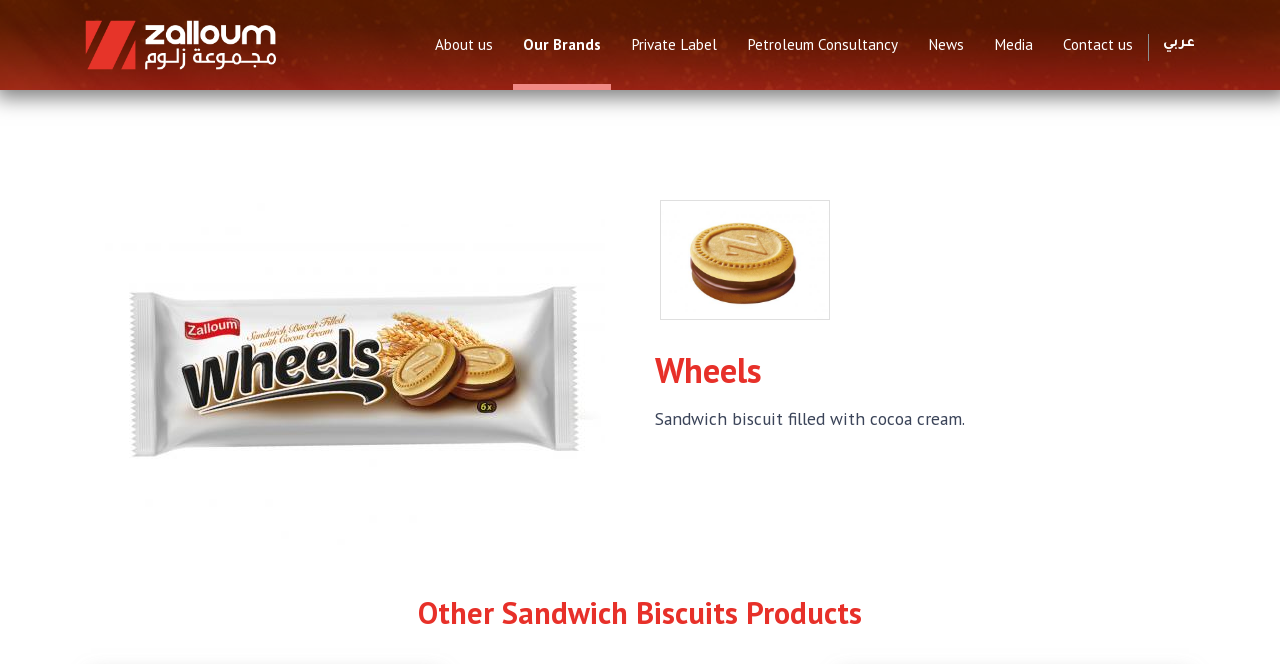

--- FILE ---
content_type: text/html; charset=utf-8
request_url: https://www.zalloumgroup.com/en/wheels
body_size: 4892
content:
    <!DOCTYPE html>
    <html lang="en" dir="ltr">
        <head>
            <meta charset="utf-8">
            <meta http-equiv="X-UA-Compatible" content="IE=edge">
            <meta name="viewport" content="width=device-width, initial-scale=1">
            <title>Wheels | Zalloum Group</title>
            <meta name="theme-color" content="#5c6670"/>
            <meta http-equiv="Content-Type" content="text/html; charset=utf-8" />
<meta name="Generator" content="Drupal 7 (http://drupal.org)" />
<link rel="canonical" href="/en/wheels" />
<link rel="shortlink" href="/en/node/27" />
<link rel="shortcut icon" href="https://www.zalloumgroup.com/misc/favicon.ico" type="image/vnd.microsoft.icon" />

                        <link rel="stylesheet" type="text/css" href="/sites/all/themes/zalloum/css/bootstrap.css?cache=9906" media="all" />
                        <!--[if lt IE 9]>
              <script src="https://oss.maxcdn.com/html5shiv/3.7.2/html5shiv.min.js"></script>
              <script src="https://oss.maxcdn.com/respond/1.4.2/respond.min.js"></script>
            <![endif]-->
                            <!-- Global site tag (gtag.js) - Google Analytics -->
                <script async src="https://www.googletagmanager.com/gtag/js?id=G-0HZMH00K35"></script>
                <script>
                  window.dataLayer = window.dataLayer || [];
                  function gtag(){dataLayer.push(arguments);}
                  gtag('js', new Date());

                  gtag('config', 'G-0HZMH00K35');
                </script>
                    </head>
        <body class="html not-front not-logged-in no-sidebars page-node page-node- page-node-27 node-type-product" >
            <div class="body_wrapper max_width no-carousel">
                                <header>
    <div class="header-bar">
        <div class="container header-bar-container">
            <div class="logo-wrapper">
                <a href="/en" class="logo_link" title="Home Page">
                    <img src="/sites/all/themes/zalloum/logo-inverse.png" alt="logo" class="img-fluid d-none"/>
                    <img src="/sites/all/themes/zalloum/logo.png" alt="logo" class="img-fluid"/>
                </a>
            </div>
            <div class="header-links">
                <div class="d-none d-lg-block">
                    <div class="site-main-links">
                        <ul class="nav language-switcher float-right">
                                <li class="text-arabic"><a  title="See the translated version of this page in Arabic" href="/ar/wheels" class="">عربي</a></li>
                        </ul>
                        <ul class='nav'><li class='nav-item dropdown first expanded'><a href="/en/about-us" class="nav-link menu_nid_9" rel="" name="">About us</a> <span class="dropdown-toggle" aria-expanded="false" data-toggle="dropdown"></span> <ul class='dropdown-menu' role='menu'><li class='first leaf'><a href="/en/management-message" title="" class="menu_nid_21" rel="" name="">About us</a></li><li class='leaf'><a href="/en/management-team" class="menu_nid_17" rel="" name="">Management Team</a></li><li class='leaf'><a href="/en/vision-mission" class="menu_nid_22" rel="" name="">Vision &amp; Mission</a></li><li class='leaf'><a href="/en/industries" class="menu_nid_16" rel="" name="">Industries</a></li><li class='last leaf'><a href="/en/our-plants" class="menu_nid_12" rel="" name="">Our Plants</a></li></ul></li><li class='nav-item dropdown expanded'><a href="/en/our-brands" class="nav-link menu_nid_10" rel="" name="">Our Brands</a> <span class="dropdown-toggle" aria-expanded="false" data-toggle="dropdown"></span> <ul class='dropdown-menu' role='menu'><li class='first leaf'><a href="/en/coated-biscuits" class="menu_nid_4" rel="" name="">Coated Biscuits</a></li><li class='leaf'><a href="/en/sandwich-biscuits" class="menu_nid_7" rel="" name="">Sandwich Biscuits</a></li><li class='leaf'><a href="/en/digestive-mamoul-cookies" class="menu_nid_5" rel="" name="">Digestive, Mamoul, Cookies</a></li><li class='leaf'><a href="/en/plain-biscuits" class="menu_nid_6" rel="" name="">Plain Biscuits</a></li><li class='leaf'><a href="/en/canned-food" class="menu_nid_3" rel="" name="">Canned Food</a></li><li class='leaf'><a href="/en/pouch-food" class="menu_nid_65" rel="" name="">Pouch Food</a></li><li class='leaf'><a href="/en/tomato-paste" class="menu_nid_8" rel="" name="">Tomato Paste</a></li><li class='leaf'><a href="/en/liquid-jameed" class="menu_nid_53" rel="" name="">Liquid Jameed</a></li><li class='last leaf'><a href="/en/jarred-food" class="menu_nid_80" rel="" name="">Jarred Food</a></li></ul></li><li class='nav-item dropdown leaf'><a href="/en/private-label" class="nav-link menu_nid_11" rel="" name="">Private Label</a></li><li class='nav-item dropdown expanded'><a href="/en/zalloum-associates-overview" class="nav-link menu_nid_62" rel="" name="">Petroleum Consultancy</a> <span class="dropdown-toggle" aria-expanded="false" data-toggle="dropdown"></span> <ul class='dropdown-menu' role='menu'><li class='first leaf'><a href="/en/zalloum-associates-overview" title="" class="menu_nid_62" rel="" name="">Zalloum &amp; Associates Overview</a></li><li class='leaf'><a href="/en/scope-services" class="menu_nid_63" rel="" name="">Scope of Services</a></li><li class='last leaf'><a href="/en/some-projects-implemented-za" class="menu_nid_64" rel="" name="">Some Projects Implemented by (Z&amp;A)</a></li></ul></li><li class='nav-item dropdown leaf'><a href="/en/news" class="nav-link menu_nid_13" rel="" name="">News</a></li><li class='nav-item dropdown leaf'><a href="/en/media-0" class="nav-link menu_nid_50" rel="" name="">Media</a></li><li class='nav-item dropdown last leaf'><a href="/en/contact-us-0" class="nav-link menu_nid_41" rel="" name="">Contact us</a></li></ul>                    </div>
                </div>
                <div class="d-lg-none">
                    <a href="#menu" id="menu-xs-open-button" class="menu-xs-open-button"><i class="fa fa-fw fa-bars"></i></a>
                </div>
            </div>
        </div>
    </div>
</header>
<div class="page-body-wrapper">
    <div style="min-height: 400px;">
        <div class="container main-body-text">
    <div class="py-15p py-ms-25p py-md-35p max-width-1250p mx-auto">

    </div>
</div>
<div class="container main-body-text">
    <div class="py-15p py-ms-25p py-md-35p max-width-1250p mx-auto">
        <div class="row mb-50p">
                            <div class="col-xs-12 col-lg-6 col-xl-6 d-flex flex-column">
                    <div class="my-auto h-100 w-100 text-center">
                        <a href="https://www.zalloumgroup.com/sites/default/files/styles/xlarge/public/wheels-1.jpg?itok=OwRlq8Q9" title="Wheels" data-gallery>
                            <img src='https://www.zalloumgroup.com/sites/default/files/styles/side_image/public/wheels-1.jpg?itok=BTVFvdr6' title="" alt="" class='img-fluid'  />                        </a>
                    </div>
                </div>
                <div class="d-flex d-lg-none w-100 mb-25p"></div>
                        <div class="col-xs-12 col-lg-6 col-xl-6 d-flex flex-column">
                <div class="row">
                    <div class="col-12 text-center text-lg-left order-lg-last">
                        <h1 class="page-title mb-15p text-primary font-weight-bold">Wheels</h1>
                        <div class="rtf font-size-large">
                            <p>Sandwich biscuit filled with cocoa cream.</p>
                        </div>
                    </div>
                    <div class="d-flex w-100 mb-25p"></div>
                    <div class="col-12 order-lg-first">
                        <div class="position-relative">
                                                                <div class="animation_loading_wrapper">
        <div class="animation_loading">
            <div class="p-20p text-center">
                <div class="padding-10-0">
                    <i class="fas fa-sync fa-spin fa-2x text-primary"></i>
                </div>
                <div class="py-10p">
                    Loading, Please Wait..                </div>
                <div class="extra_space"></div>
            </div>
        </div>
        <div class="grid image-gallery">
                            <div class="grid-sizer"></div>
                <div class="grid-item text-center">
                    <div class="card">
                        <div class="child-image card-img-top h-100">
                            <a href="https://www.zalloumgroup.com/sites/default/files/styles/full/public/gallery_images/wheels-2.jpg?itok=Gobjb1-O" title="Wheels" data-gallery>
                                <img src='https://www.zalloumgroup.com/sites/default/files/styles/side_image/public/gallery_images/wheels-2.jpg?itok=AJ_tFW2d' title="Wheels" alt="Wheels" class='img-fluid'  />                            </a>
                        </div>
                                            </div>
                </div>
                                    </div>
    </div>

                                                    </div>
                    </div>
                </div>
            </div>
        </div>
        <div class="">
                        <h2 class="page-title mb-15p mb-ms-25p mb-md-35p text-center text-primary font-weight-bold">Other Sandwich Biscuits Products</h2>
        <div class="entries-cards-wrapper cards-front">
        <div class="row row_margin_7">
                            <div class="col-12 col-ms-6 col-md-4 item-wrapper mx-auto">
                    <div class="item clickable_div text-center p-10p">
                                                    <div class="child-image card-img-top h-100 max-width-250p mx-auto text-center">
                                <a href='/en/fruity-biscuits-raspberry' class='' target='_self' title="Fruity Biscuits - Raspberry">
<img src='https://www.zalloumgroup.com/sites/default/files/styles/card_image/public/fruity-sandwich-strawberry.jpg?itok=_KM4_8mL' title="Fruity Biscuits - Raspberry" alt="Fruity Biscuits - Raspberry" class='img-fluid card-img-top'  /> 
</a>
                            </div>
                                                                            <h4 class="child-title mb-0"><a href='/en/fruity-biscuits-raspberry' class='clickable_div_link' target='_self'>Fruity Biscuits - Raspberry</a></h4>
                                            </div>
                </div>
                            <div class="col-12 col-ms-6 col-md-4 item-wrapper mx-auto">
                    <div class="item clickable_div text-center p-10p">
                                                    <div class="child-image card-img-top h-100 max-width-250p mx-auto text-center">
                                <a href='/en/fruity-biscuits-blueberry' class='' target='_self' title="Fruity Biscuits - Blueberry">
<img src='https://www.zalloumgroup.com/sites/default/files/styles/card_image/public/fruity-sandwich-blueberry.jpg?itok=3P_oh8H9' title="Fruity Biscuits - Blueberry" alt="Fruity Biscuits - Blueberry" class='img-fluid card-img-top'  /> 
</a>
                            </div>
                                                                            <h4 class="child-title mb-0"><a href='/en/fruity-biscuits-blueberry' class='clickable_div_link' target='_self'>Fruity Biscuits - Blueberry</a></h4>
                                            </div>
                </div>
                            <div class="col-12 col-ms-6 col-md-4 item-wrapper mx-auto">
                    <div class="item clickable_div text-center p-10p">
                                                    <div class="child-image card-img-top h-100 max-width-250p mx-auto text-center">
                                <a href='/en/fruity-biscuits-vanilla' class='' target='_self' title="Fruity Biscuits - Vanilla">
<img src='https://www.zalloumgroup.com/sites/default/files/styles/card_image/public/fruity-sandwich-vanilla.jpg?itok=xbu-9J8D' title="Fruity Biscuits - Vanilla" alt="Fruity Biscuits - Vanilla" class='img-fluid card-img-top'  /> 
</a>
                            </div>
                                                                            <h4 class="child-title mb-0"><a href='/en/fruity-biscuits-vanilla' class='clickable_div_link' target='_self'>Fruity Biscuits - Vanilla</a></h4>
                                            </div>
                </div>
                            <div class="col-12 col-ms-6 col-md-4 item-wrapper mx-auto">
                    <div class="item clickable_div text-center p-10p">
                                                    <div class="child-image card-img-top h-100 max-width-250p mx-auto text-center">
                                <a href='/en/dark-wheels' class='' target='_self' title="Dark Wheels">
<img src='https://www.zalloumgroup.com/sites/default/files/styles/card_image/public/dark-wheels-1.jpg?itok=WG9NNRBq' title="Dark Wheels" alt="Dark Wheels" class='img-fluid card-img-top'  /> 
</a>
                            </div>
                                                                            <h4 class="child-title mb-0"><a href='/en/dark-wheels' class='clickable_div_link' target='_self'>Dark Wheels</a></h4>
                                            </div>
                </div>
                            <div class="col-12 col-ms-6 col-md-4 item-wrapper mx-auto">
                    <div class="item clickable_div text-center p-10p">
                                                    <div class="child-image card-img-top h-100 max-width-250p mx-auto text-center">
                                <a href='/en/gold-wheels' class='' target='_self' title="Gold Wheels">
<img src='https://www.zalloumgroup.com/sites/default/files/styles/card_image/public/gold-wheels-1.jpg?itok=xs_z60w4' title="Gold Wheels" alt="Gold Wheels" class='img-fluid card-img-top'  /> 
</a>
                            </div>
                                                                            <h4 class="child-title mb-0"><a href='/en/gold-wheels' class='clickable_div_link' target='_self'>Gold Wheels</a></h4>
                                            </div>
                </div>
                            <div class="col-12 col-ms-6 col-md-4 item-wrapper mx-auto">
                    <div class="item clickable_div text-center p-10p">
                                                    <div class="child-image card-img-top h-100 max-width-250p mx-auto text-center">
                                <a href='/en/twins-classic' class='' target='_self' title="Twins Classic">
<img src='https://www.zalloumgroup.com/sites/default/files/styles/card_image/public/twins-1.jpg?itok=q5B06isn' title="Twins Classic" alt="Twins Classic" class='img-fluid card-img-top'  /> 
</a>
                            </div>
                                                                            <h4 class="child-title mb-0"><a href='/en/twins-classic' class='clickable_div_link' target='_self'>Twins Classic</a></h4>
                                            </div>
                </div>
                            <div class="col-12 col-ms-6 col-md-4 item-wrapper mx-auto">
                    <div class="item clickable_div text-center p-10p">
                                                    <div class="child-image card-img-top h-100 max-width-250p mx-auto text-center">
                                <a href='/en/golden' class='' target='_self' title="Golden">
<img src='https://www.zalloumgroup.com/sites/default/files/styles/card_image/public/golden-sandwich.jpg?itok=Hd0UmG6L' title="Golden" alt="Golden" class='img-fluid card-img-top'  /> 
</a>
                            </div>
                                                                            <h4 class="child-title mb-0"><a href='/en/golden' class='clickable_div_link' target='_self'>Golden</a></h4>
                                            </div>
                </div>
                    </div>
    </div>

        </div>
    </div>
</div>    </div>
</div>
<footer class="hidden-print">
            <a href="https://foresite.jo" title="Website Design and Development by Foresite Web Design"></a>
        <div class="bg-secondary-dark bg-img-2 text-white text-center text-ms-left">
        <div class="container">
            <div class="py-35p">
                <div class="row">
                    <div class="col-xs-12 col-ms-9 col-sm-8 col-md-6 col-lg-4 order-sm-last special-border">
                        <div class="row row_margin_7">
                            <div class="col-xs-12 col-ms-7 col-sm-7">
                                <h4 class="footer-title mb-10p">
                                    Zalloum Group                                </h4>
                                <div class="footer-menu">
                                    <ul class='menu'><li class='nav-item dropdown first leaf'><a href="/en/management-message" title="" class="nav-link menu_nid_21" rel="" name="">About</a></li><li class='nav-item dropdown leaf'><a href="/en/management-team" title="" class="nav-link menu_nid_17" rel="" name="">Management Team</a></li><li class='nav-item dropdown leaf'><a href="/en/industries" title="" class="nav-link menu_nid_16" rel="" name="">Industries</a></li><li class='nav-item dropdown last leaf'><a href="/en/vision-mission" title="" class="nav-link menu_nid_22" rel="" name="">Vision &amp; Mission</a></li></ul>                                </div>
                            </div>
                            <div class="mb-20p w-100 d-ms-none"></div>
                            <div class="col-xs-12 col-ms-5 col-sm-5">
                                <h4 class="footer-title mb-10p">
                                    Our Brands                                </h4>
                                <div class="footer-menu">
                                    <ul class='menu'><li class='nav-item dropdown first leaf'><a href="/en/coated-biscuits" title="" class="nav-link menu_nid_4" rel="" name="">Coated Biscuits</a></li><li class='nav-item dropdown leaf'><a href="/en/sandwich-biscuits" title="" class="nav-link menu_nid_7" rel="" name="">Sandwich Biscuits</a></li><li class='nav-item dropdown leaf'><a href="/en/digestive-mamoul-cookies" title="" class="nav-link menu_nid_5" rel="" name="">Digestive, Mamoul, Cookies</a></li><li class='nav-item dropdown leaf'><a href="/en/plain-biscuits" title="" class="nav-link menu_nid_6" rel="" name="">Plain Biscuits</a></li><li class='nav-item dropdown leaf'><a href="/en/canned-food" title="" class="nav-link menu_nid_3" rel="" name="">Canned Food</a></li><li class='nav-item dropdown last leaf'><a href="/en/tomato-paste" title="" class="nav-link menu_nid_8" rel="" name="">Tomato Paste</a></li></ul>                                </div>
                            </div>
                        </div>
                    </div>
                    <div class="col-xs-12 col-sm-1 col-md-4 col-lg-6 d-none d-sm-block">
                        <div class="footer-title mb-5p">
                                                    </div>
                        <div class="footer-title mb-5p">
                                                    </div>
                        <div class="social-links text-center">
                                                    </div>
                    </div>
                    <div class="mb-30p w-100 d-ms-none"></div>
                    <div class="col-xs-12 col-ms-3 col-sm-3 col-md-2 col-lg-2 order-ms-first">
                        <div class="max-width-100p max-width-ms-150p">
                            <a href="/en" class="logo_link mb-15p" title="Home Page">
                                <img src="/sites/all/themes/zalloum/logo-small-inverse.png" alt="logo" class="img-fluid"/>
                            </a>
                        </div>
                    </div>
                </div>
            </div>
            <div class="pt-10p pb-30p pb-ms-10p arrow_bg relative_position text-center text-sm-left">
                <div class="site_copyright">
                    <div class="inline-block rtf">
                        <p>© 2019 Zalloum Group. All rights reserved.</p>
                 
                    </div>
                    <div class="inline-block">

                    </div>
                </div>
            </div>
        </div>
    </div>
</footer>
<div class="menu-wrap-wrapper d-print-none">
    <div class="menu-wrap">
        <nav class="menu-wrap-items">
            <div class="mb-35p text-center">
                <a href="/en" class="logo_link" title="Home Page">
                    <img src="/sites/all/themes/zalloum/logo-inverse.png" class="img-fluid width-200p center-block"/>    
                </a>
            </div>
            <div class="mb-25p">
                <ul class='nav flex-column'><li class='nav-item dropdown first expanded'><a href="/en/about-us" class="nav-link menu_nid_9" rel="" name="">About us</a> <span class="dropdown-toggle" aria-expanded="false" data-toggle="dropdown"></span> <ul class='dropdown-menu' role='menu'><li class='first leaf'><a href="/en/management-message" title="" class="menu_nid_21" rel="" name="">About us</a></li><li class='leaf'><a href="/en/management-team" class="menu_nid_17" rel="" name="">Management Team</a></li><li class='leaf'><a href="/en/vision-mission" class="menu_nid_22" rel="" name="">Vision &amp; Mission</a></li><li class='leaf'><a href="/en/industries" class="menu_nid_16" rel="" name="">Industries</a></li><li class='last leaf'><a href="/en/our-plants" class="menu_nid_12" rel="" name="">Our Plants</a></li></ul></li><li class='nav-item dropdown expanded'><a href="/en/our-brands" class="nav-link menu_nid_10" rel="" name="">Our Brands</a> <span class="dropdown-toggle" aria-expanded="false" data-toggle="dropdown"></span> <ul class='dropdown-menu' role='menu'><li class='first leaf'><a href="/en/coated-biscuits" class="menu_nid_4" rel="" name="">Coated Biscuits</a></li><li class='leaf'><a href="/en/sandwich-biscuits" class="menu_nid_7" rel="" name="">Sandwich Biscuits</a></li><li class='leaf'><a href="/en/digestive-mamoul-cookies" class="menu_nid_5" rel="" name="">Digestive, Mamoul, Cookies</a></li><li class='leaf'><a href="/en/plain-biscuits" class="menu_nid_6" rel="" name="">Plain Biscuits</a></li><li class='leaf'><a href="/en/canned-food" class="menu_nid_3" rel="" name="">Canned Food</a></li><li class='leaf'><a href="/en/pouch-food" class="menu_nid_65" rel="" name="">Pouch Food</a></li><li class='leaf'><a href="/en/tomato-paste" class="menu_nid_8" rel="" name="">Tomato Paste</a></li><li class='leaf'><a href="/en/liquid-jameed" class="menu_nid_53" rel="" name="">Liquid Jameed</a></li><li class='last leaf'><a href="/en/jarred-food" class="menu_nid_80" rel="" name="">Jarred Food</a></li></ul></li><li class='nav-item dropdown leaf'><a href="/en/private-label" class="nav-link menu_nid_11" rel="" name="">Private Label</a></li><li class='nav-item dropdown expanded'><a href="/en/zalloum-associates-overview" class="nav-link menu_nid_62" rel="" name="">Petroleum Consultancy</a> <span class="dropdown-toggle" aria-expanded="false" data-toggle="dropdown"></span> <ul class='dropdown-menu' role='menu'><li class='first leaf'><a href="/en/zalloum-associates-overview" title="" class="menu_nid_62" rel="" name="">Zalloum &amp; Associates Overview</a></li><li class='leaf'><a href="/en/scope-services" class="menu_nid_63" rel="" name="">Scope of Services</a></li><li class='last leaf'><a href="/en/some-projects-implemented-za" class="menu_nid_64" rel="" name="">Some Projects Implemented by (Z&amp;A)</a></li></ul></li><li class='nav-item dropdown leaf'><a href="/en/news" class="nav-link menu_nid_13" rel="" name="">News</a></li><li class='nav-item dropdown leaf'><a href="/en/media-0" class="nav-link menu_nid_50" rel="" name="">Media</a></li><li class='nav-item dropdown last leaf'><a href="/en/contact-us-0" class="nav-link menu_nid_41" rel="" name="">Contact us</a></li></ul>                <ul class="nav flex-column">
                    <li>
                            <li class="text-arabic"><a  title="See the translated version of this page in Arabic" href="/ar/wheels" class="">عربي</a></li>
                    </li>
                </ul>  
            </div>
            <div class="social-links mb-25p text-center">
                            </div>  
        </nav>
    </div>
    <a role="button" class="close-button nav-icon3" id="close-button">
        <span></span>
        <span></span>
        <span></span>
        <span></span>
    </a>
</div>
<link rel="stylesheet" type="text/css" href="/sites/all/themes/zalloum/css/jquery-ui.min.css" media="all" />
<style>
    .ui-autocomplete{
        z-index: 1051;
    }
</style>

<script type="text/javascript" src="/sites/all/themes/zalloum/js/jquery-1.11.2.min.js"></script>
<script type="text/javascript" src="/sites/all/themes/zalloum/js/jquery-ui.min.js"></script>

<script type="text/javascript" src="/sites/all/themes/zalloum/js/bootstrap.bundle.min.js"></script>
<script type="text/javascript" src="/sites/all/themes/zalloum/js/jquery.mobile.custom.min.js"></script>

    <script type="text/javascript" src="/sites/all/themes/zalloum/js/jquery.blueimp-gallery.min.js"></script>
    <script type="text/javascript" src="/sites/all/themes/zalloum/js/bootstrap-image-gallery.min.js"></script>
    <script type="text/javascript" src="//www.youtube.com/iframe_api"></script>
    <script type="text/javascript" src="/sites/all/themes/zalloum/js/imagesloaded.pkgd.js"></script>
    <script type="text/javascript" src="/sites/all/themes/zalloum/js/masonry.pkgd.min.js"></script>
<script type="text/javascript" src="/sites/all/themes/zalloum/js/js.js?cache=9968"></script>
<script>
        var page_nid = '27';
        var page_type = 'product';
        var page_title = 'Wheels';
        var site_title = 'Zalloum Group';
        var page_sub_type = '';
        var favCookieDomain = 'www.zalloumgroup.com';
        var page_image = 'https://www.zalloumgroup.com/sites/default/files/styles/xlarge/public?itok=e3vAuqpp';
        var next_arrow = 'right';
        var prev_arrow = 'left';
        var leftKey = '37';
        var rightKey = '39';
        var menu_parent_nid = '10';
        var carousel_style = 'no-carousel';
        var lang = 'en';
        var map_pin = '/sites/all/themes/zalloum/images/map-pin.png';
        var map_pin_inactive = '/sites/all/themes/zalloum/images/map-pin.png';
        var dpath = '/sites/all/themes/zalloum';
        var timestamp = 'd14156e05a3ab90ef2c543ff665cea88';
        var token = '562fd2d002709d2db0fcdac0fbb5e6b7';
        var solr_suggest = 'https://search.foresite-jo.com:8043/solr/none/suggest';
        var search_engine_link = '/en/node/0';
        var image_og_width = '';
        var image_og_height = '';
</script>

                         
                <div class="modal fade" id="general-popup" tabindex="-1" role="dialog" aria-labelledby="exampleModalCenterTitle" aria-hidden="true">
    <div class="modal-dialog modal-dialog-centered" role="document">
        <div class="modal-content">
            <div class="modal-header">
                <h5 class="modal-title" id="exampleModalCenterTitle"></h5>
                <button type="button" class="close" data-dismiss="modal" aria-label="Close">
                    <span aria-hidden="true">&times;</span>
                </button>
            </div>
            <div class="modal-body">
            </div>
            <div class="modal-footer">
                <button type="button" class="btn btn-secondary" data-dismiss="modal">Close</button>
            </div>
        </div>
    </div>
</div>
<div class="modal fade" id="youtube-popup">
    <div class="modal-dialog modal-dialog-centered" role="document">
        <div class="modal-content">
            <div class="modal-header">
                <button type="button" class="close" data-dismiss="modal" aria-label="Close">
                    <span aria-hidden="true">&times;</span>
                </button>
            </div>
            <div class="modal-body">
                <iframe width="800" height="600" frameborder='0' allowfullscreen></iframe>
            </div>  
        </div>
    </div><!-- /.modal-dialog -->
</div><!-- /.modal -->
<div class="modal modal-search fade" id="search-popup">
    <div class="modal-dialog search_box search_bar filters_region_loading">
        <div class="filters_region_loading_overlay"></div>
        <form class="navbar-form center-block text-center" role="search" action="/en/node/0">
            <div class="form-group">
                <input id="keywords" type="text" name="s" class="form-control input-lg keywords-popup" placeholder="Search" value='' />
            </div>
            <button type="submit" class="btn btn-default btn-lg">
                <span class="glyphicon glyphicon-search" aria-hidden="true"></span>
            </button>
        </form>
        <div class="popup-filters">

        </div>
    </div><!-- /.modal-dialog -->
</div><!-- /.modal -->
<div class="popup-forms" style="display: none;" >
</div>
<div id="blueimp-gallery" class="blueimp-gallery" data-use-bootstrap-modal="false">
    <div class="slides"></div>
    <h3 class="title"></h3>
    <a class="prev">‹</a>
    <a class="next">›</a>
    <a class="close">×</a>
    <a class="play-pause"></a>
    <ol class="indicator"></ol>
</div>
            </div>
        </body>
    </html>


--- FILE ---
content_type: text/css
request_url: https://www.zalloumgroup.com/sites/all/themes/zalloum/css/bootstrap.css?cache=9906
body_size: 47216
content:
/*! Bootstrap v4.1.1 (https://getbootstrap.com/) Copyright 2011-2018 The Bootstrap Authors Copyright 2011-2018 Twitter, Inc. Licensed under MIT (https://github.com/twbs/bootstrap/blob/master/LICENSE) */@import url("https://fonts.googleapis.com/css?family=PT+Sans:400,700|Tajawal:400,700&subset=arabic");@import url(blueimp-gallery.min.css);@import url(bootstrap-social.css);:root{--blue:#40abcc;--indigo:#6610f2;--purple:#6f42c1;--pink:#e83e8c;--red:#e73029;--orange:#fd7e14;--yellow:#ffc107;--green:#28a745;--teal:#20c997;--cyan:#17a2b8;--white:#fff;--gray:#6c757d;--gray-dark:#3b4459;--primary:#e73029;--secondary:#222222;--success:#28a745;--info:#17a2b8;--warning:#ffc107;--danger:#e73029;--light:#f8f9fa;--dark:#3b4459;--white:#fff;--breakpoint-xxs:0;--breakpoint-xs:320px;--breakpoint-ms:470px;--breakpoint-sm:576px;--breakpoint-md:768px;--breakpoint-lg:992px;--breakpoint-xl:1200px;--breakpoint-xxl:1440px;--font-family-sans-serif:"PT Sans", -apple-system, BlinkMacSystemFont, "Segoe UI", Roboto, "Helvetica Neue", Arial, sans-serif, "Apple Color Emoji", "Segoe UI Emoji", "Segoe UI Symbol";--font-family-monospace:SFMono-Regular, Menlo, Monaco, Consolas, "Liberation Mono", "Courier New", monospace}*,:after,:before{box-sizing:border-box}html{font-family:sans-serif;line-height:1.15;-webkit-text-size-adjust:100%;-ms-text-size-adjust:100%;-ms-overflow-style:scrollbar;-webkit-tap-highlight-color:rgba(0, 0, 0, 0)}@-ms-viewport{width:device-width}article,aside,figcaption,figure,footer,header,hgroup,main,nav,section{display:block}body{margin:0;font-family:"PT Sans", -apple-system, BlinkMacSystemFont, "Segoe UI", Roboto, "Helvetica Neue", Arial, sans-serif, "Apple Color Emoji", "Segoe UI Emoji", "Segoe UI Symbol";font-size:1rem;font-weight:400;line-height:1.5;color:#3b4459;text-align:left;background-color:#fff}[tabindex="-1"]:focus{outline:0!important}hr{box-sizing:content-box;height:0;overflow:visible}h1,h2,h3,h4,h5,h6{margin-top:0;margin-bottom:0.5rem}p{margin-top:0;margin-bottom:1rem}abbr[data-original-title],abbr[title]{text-decoration:underline;text-decoration:underline dotted;cursor:help;border-bottom:0}address{margin-bottom:1rem;font-style:normal;line-height:inherit}dl,ol,ul{margin-top:0;margin-bottom:1rem}ol ol,ol ul,ul ol,ul ul{margin-bottom:0}dt{font-weight:700}dd{margin-bottom:.5rem;margin-left:0}blockquote{margin:0 0 1rem}dfn{font-style:italic}b,strong{font-weight:bolder}small{font-size:80%}sub,sup{position:relative;font-size:75%;line-height:0;vertical-align:baseline}sub{bottom:-.25em}sup{top:-.5em}a{color:#e73029;text-decoration:none;background-color:transparent;-webkit-text-decoration-skip:objects}a:hover{color:#b01914;text-decoration:underline}a:not([href]):not([tabindex]){color:inherit;text-decoration:none}a:not([href]):not([tabindex]):focus,a:not([href]):not([tabindex]):hover{color:inherit;text-decoration:none}a:not([href]):not([tabindex]):focus{outline:0}code,kbd,pre,samp{font-family:SFMono-Regular, Menlo, Monaco, Consolas, "Liberation Mono", "Courier New", monospace;font-size:1em}pre{margin-top:0;margin-bottom:1rem;overflow:auto;-ms-overflow-style:scrollbar}figure{margin:0 0 1rem}img{vertical-align:middle;border-style:none}svg:not(:root){overflow:hidden}table{border-collapse:collapse}caption{padding-top:0.75rem;padding-bottom:0.75rem;color:#6c757d;text-align:left;caption-side:bottom}th{text-align:inherit}label{display:inline-block;margin-bottom:0.5rem}button{border-radius:0}button:focus{outline:1px dotted;outline:5px auto -webkit-focus-ring-color}button,input,optgroup,select,textarea{margin:0;font-family:inherit;font-size:inherit;line-height:inherit}button,input{overflow:visible}button,select{text-transform:none}[type=reset],[type=submit],button,html [type=button]{-webkit-appearance:button}[type=button]::-moz-focus-inner,[type=reset]::-moz-focus-inner,[type=submit]::-moz-focus-inner,button::-moz-focus-inner{padding:0;border-style:none}input[type=checkbox],input[type=radio]{box-sizing:border-box;padding:0}input[type=date],input[type=datetime-local],input[type=month],input[type=time]{-webkit-appearance:listbox}textarea{overflow:auto;resize:vertical}fieldset{min-width:0;padding:0;margin:0;border:0}legend{display:block;width:100%;max-width:100%;padding:0;margin-bottom:.5rem;font-size:1.5rem;line-height:inherit;color:inherit;white-space:normal}progress{vertical-align:baseline}[type=number]::-webkit-inner-spin-button,[type=number]::-webkit-outer-spin-button{height:auto}[type=search]{outline-offset:-2px;-webkit-appearance:none}[type=search]::-webkit-search-cancel-button,[type=search]::-webkit-search-decoration{-webkit-appearance:none}::-webkit-file-upload-button{font:inherit;-webkit-appearance:button}output{display:inline-block}summary{display:list-item;cursor:pointer}template{display:none}[hidden]{display:none!important}.h1,.h2,.h3,.h4,.h5,.h6,h1,h2,h3,h4,h5,h6{margin-bottom:0.5rem;font-family:inherit;font-weight:500;line-height:1.2;color:inherit}.h1,h1{font-size:2.25rem}.h2,h2{font-size:2rem}.h3,h3{font-size:1.75rem}.h4,h4{font-size:1.5rem}.h5,h5{font-size:1.25rem}.h6,h6{font-size:1rem}.lead{font-size:1.25rem;font-weight:300}.display-1{font-size:6rem;font-weight:300;line-height:1.2}.display-2{font-size:5.5rem;font-weight:300;line-height:1.2}.display-3{font-size:4.5rem;font-weight:300;line-height:1.2}.display-4{font-size:3.5rem;font-weight:300;line-height:1.2}hr{margin-top:1rem;margin-bottom:1rem;border:0;border-top:1px solid rgba(0, 0, 0, 0.1)}.small,small{font-size:80%;font-weight:400}.mark,mark{padding:0.2em;background-color:#fcf8e3}.list-unstyled{padding-left:0;list-style:none}.list-inline{padding-left:0;list-style:none}.list-inline-item{display:inline-block}.list-inline-item:not(:last-child){margin-right:0.5rem}.initialism{font-size:90%;text-transform:uppercase}.blockquote{margin-bottom:1rem;font-size:1.25rem}.blockquote-footer{display:block;font-size:80%;color:#6c757d}.blockquote-footer:before{content:"\2014 \00A0"}.img-fluid{max-width:100%;height:auto}.img-thumbnail{padding:0.25rem;background-color:#fff;border:1px solid #dee2e6;border-radius:0;max-width:100%;height:auto}.figure{display:inline-block}.figure-img{margin-bottom:0.5rem;line-height:1}.figure-caption{font-size:90%;color:#6c757d}code{font-size:87.5%;color:#e83e8c;word-break:break-word}a>code{color:inherit}kbd{padding:0.2rem 0.4rem;font-size:87.5%;color:#fff;background-color:#222222;border-radius:0}kbd kbd{padding:0;font-size:100%;font-weight:700}pre{display:block;font-size:87.5%;color:#222222}pre code{font-size:inherit;color:inherit;word-break:normal}.pre-scrollable{max-height:340px;overflow-y:scroll}.container{width:100%;padding-right:15px;padding-left:15px;margin-right:auto;margin-left:auto}@media (min-width:470px){.container{max-width:434px}}@media (min-width:576px){.container{max-width:540px}}@media (min-width:768px){.container{max-width:720px}}@media (min-width:992px){.container{max-width:960px}}@media (min-width:1200px){.container{max-width:1140px}}@media (min-width:1440px){.container{max-width:1380px}}.container-fluid{width:100%;padding-right:15px;padding-left:15px;margin-right:auto;margin-left:auto}.row{display:flex;flex-wrap:wrap;margin-right:-15px;margin-left:-15px}.no-gutters{margin-right:0;margin-left:0}.no-gutters>.col,.no-gutters>[class*=col-]{padding-right:0;padding-left:0}.col,.col-1,.col-2,.col-3,.col-4,.col-5,.col-6,.col-7,.col-8,.col-9,.col-10,.col-11,.col-12,.col-auto,.col-lg,.col-lg-1,.col-lg-2,.col-lg-3,.col-lg-4,.col-lg-5,.col-lg-6,.col-lg-7,.col-lg-8,.col-lg-9,.col-lg-10,.col-lg-11,.col-lg-12,.col-lg-auto,.col-md,.col-md-1,.col-md-2,.col-md-3,.col-md-4,.col-md-5,.col-md-6,.col-md-7,.col-md-8,.col-md-9,.col-md-10,.col-md-11,.col-md-12,.col-md-auto,.col-ms,.col-ms-1,.col-ms-2,.col-ms-3,.col-ms-4,.col-ms-5,.col-ms-6,.col-ms-7,.col-ms-8,.col-ms-9,.col-ms-10,.col-ms-11,.col-ms-12,.col-ms-auto,.col-sm,.col-sm-1,.col-sm-2,.col-sm-3,.col-sm-4,.col-sm-5,.col-sm-6,.col-sm-7,.col-sm-8,.col-sm-9,.col-sm-10,.col-sm-11,.col-sm-12,.col-sm-auto,.col-xl,.col-xl-1,.col-xl-2,.col-xl-3,.col-xl-4,.col-xl-5,.col-xl-6,.col-xl-7,.col-xl-8,.col-xl-9,.col-xl-10,.col-xl-11,.col-xl-12,.col-xl-auto,.col-xs,.col-xs-1,.col-xs-2,.col-xs-3,.col-xs-4,.col-xs-5,.col-xs-6,.col-xs-7,.col-xs-8,.col-xs-9,.col-xs-10,.col-xs-11,.col-xs-12,.col-xs-auto,.col-xxl,.col-xxl-1,.col-xxl-2,.col-xxl-3,.col-xxl-4,.col-xxl-5,.col-xxl-6,.col-xxl-7,.col-xxl-8,.col-xxl-9,.col-xxl-10,.col-xxl-11,.col-xxl-12,.col-xxl-auto{position:relative;width:100%;min-height:1px;padding-right:15px;padding-left:15px}.col{flex-basis:0;flex-grow:1;max-width:100%}.col-auto{flex:0 0 auto;width:auto;max-width:none}.col-1{flex:0 0 8.33333%;max-width:8.33333%}.col-2{flex:0 0 16.66667%;max-width:16.66667%}.col-3{flex:0 0 25%;max-width:25%}.col-4{flex:0 0 33.33333%;max-width:33.33333%}.col-5{flex:0 0 41.66667%;max-width:41.66667%}.col-6{flex:0 0 50%;max-width:50%}.col-7{flex:0 0 58.33333%;max-width:58.33333%}.col-8{flex:0 0 66.66667%;max-width:66.66667%}.col-9{flex:0 0 75%;max-width:75%}.col-10{flex:0 0 83.33333%;max-width:83.33333%}.col-11{flex:0 0 91.66667%;max-width:91.66667%}.col-12{flex:0 0 100%;max-width:100%}.order-first{order:-1}.order-last{order:13}.order-0{order:0}.order-1{order:1}.order-2{order:2}.order-3{order:3}.order-4{order:4}.order-5{order:5}.order-6{order:6}.order-7{order:7}.order-8{order:8}.order-9{order:9}.order-10{order:10}.order-11{order:11}.order-12{order:12}.offset-1{margin-left:8.33333%}.offset-2{margin-left:16.66667%}.offset-3{margin-left:25%}.offset-4{margin-left:33.33333%}.offset-5{margin-left:41.66667%}.offset-6{margin-left:50%}.offset-7{margin-left:58.33333%}.offset-8{margin-left:66.66667%}.offset-9{margin-left:75%}.offset-10{margin-left:83.33333%}.offset-11{margin-left:91.66667%}@media (min-width:320px){.col-xs{flex-basis:0;flex-grow:1;max-width:100%}.col-xs-auto{flex:0 0 auto;width:auto;max-width:none}.col-xs-1{flex:0 0 8.33333%;max-width:8.33333%}.col-xs-2{flex:0 0 16.66667%;max-width:16.66667%}.col-xs-3{flex:0 0 25%;max-width:25%}.col-xs-4{flex:0 0 33.33333%;max-width:33.33333%}.col-xs-5{flex:0 0 41.66667%;max-width:41.66667%}.col-xs-6{flex:0 0 50%;max-width:50%}.col-xs-7{flex:0 0 58.33333%;max-width:58.33333%}.col-xs-8{flex:0 0 66.66667%;max-width:66.66667%}.col-xs-9{flex:0 0 75%;max-width:75%}.col-xs-10{flex:0 0 83.33333%;max-width:83.33333%}.col-xs-11{flex:0 0 91.66667%;max-width:91.66667%}.col-xs-12{flex:0 0 100%;max-width:100%}.order-xs-first{order:-1}.order-xs-last{order:13}.order-xs-0{order:0}.order-xs-1{order:1}.order-xs-2{order:2}.order-xs-3{order:3}.order-xs-4{order:4}.order-xs-5{order:5}.order-xs-6{order:6}.order-xs-7{order:7}.order-xs-8{order:8}.order-xs-9{order:9}.order-xs-10{order:10}.order-xs-11{order:11}.order-xs-12{order:12}.offset-xs-0{margin-left:0}.offset-xs-1{margin-left:8.33333%}.offset-xs-2{margin-left:16.66667%}.offset-xs-3{margin-left:25%}.offset-xs-4{margin-left:33.33333%}.offset-xs-5{margin-left:41.66667%}.offset-xs-6{margin-left:50%}.offset-xs-7{margin-left:58.33333%}.offset-xs-8{margin-left:66.66667%}.offset-xs-9{margin-left:75%}.offset-xs-10{margin-left:83.33333%}.offset-xs-11{margin-left:91.66667%}}@media (min-width:470px){.col-ms{flex-basis:0;flex-grow:1;max-width:100%}.col-ms-auto{flex:0 0 auto;width:auto;max-width:none}.col-ms-1{flex:0 0 8.33333%;max-width:8.33333%}.col-ms-2{flex:0 0 16.66667%;max-width:16.66667%}.col-ms-3{flex:0 0 25%;max-width:25%}.col-ms-4{flex:0 0 33.33333%;max-width:33.33333%}.col-ms-5{flex:0 0 41.66667%;max-width:41.66667%}.col-ms-6{flex:0 0 50%;max-width:50%}.col-ms-7{flex:0 0 58.33333%;max-width:58.33333%}.col-ms-8{flex:0 0 66.66667%;max-width:66.66667%}.col-ms-9{flex:0 0 75%;max-width:75%}.col-ms-10{flex:0 0 83.33333%;max-width:83.33333%}.col-ms-11{flex:0 0 91.66667%;max-width:91.66667%}.col-ms-12{flex:0 0 100%;max-width:100%}.order-ms-first{order:-1}.order-ms-last{order:13}.order-ms-0{order:0}.order-ms-1{order:1}.order-ms-2{order:2}.order-ms-3{order:3}.order-ms-4{order:4}.order-ms-5{order:5}.order-ms-6{order:6}.order-ms-7{order:7}.order-ms-8{order:8}.order-ms-9{order:9}.order-ms-10{order:10}.order-ms-11{order:11}.order-ms-12{order:12}.offset-ms-0{margin-left:0}.offset-ms-1{margin-left:8.33333%}.offset-ms-2{margin-left:16.66667%}.offset-ms-3{margin-left:25%}.offset-ms-4{margin-left:33.33333%}.offset-ms-5{margin-left:41.66667%}.offset-ms-6{margin-left:50%}.offset-ms-7{margin-left:58.33333%}.offset-ms-8{margin-left:66.66667%}.offset-ms-9{margin-left:75%}.offset-ms-10{margin-left:83.33333%}.offset-ms-11{margin-left:91.66667%}}@media (min-width:576px){.col-sm{flex-basis:0;flex-grow:1;max-width:100%}.col-sm-auto{flex:0 0 auto;width:auto;max-width:none}.col-sm-1{flex:0 0 8.33333%;max-width:8.33333%}.col-sm-2{flex:0 0 16.66667%;max-width:16.66667%}.col-sm-3{flex:0 0 25%;max-width:25%}.col-sm-4{flex:0 0 33.33333%;max-width:33.33333%}.col-sm-5{flex:0 0 41.66667%;max-width:41.66667%}.col-sm-6{flex:0 0 50%;max-width:50%}.col-sm-7{flex:0 0 58.33333%;max-width:58.33333%}.col-sm-8{flex:0 0 66.66667%;max-width:66.66667%}.col-sm-9{flex:0 0 75%;max-width:75%}.col-sm-10{flex:0 0 83.33333%;max-width:83.33333%}.col-sm-11{flex:0 0 91.66667%;max-width:91.66667%}.col-sm-12{flex:0 0 100%;max-width:100%}.order-sm-first{order:-1}.order-sm-last{order:13}.order-sm-0{order:0}.order-sm-1{order:1}.order-sm-2{order:2}.order-sm-3{order:3}.order-sm-4{order:4}.order-sm-5{order:5}.order-sm-6{order:6}.order-sm-7{order:7}.order-sm-8{order:8}.order-sm-9{order:9}.order-sm-10{order:10}.order-sm-11{order:11}.order-sm-12{order:12}.offset-sm-0{margin-left:0}.offset-sm-1{margin-left:8.33333%}.offset-sm-2{margin-left:16.66667%}.offset-sm-3{margin-left:25%}.offset-sm-4{margin-left:33.33333%}.offset-sm-5{margin-left:41.66667%}.offset-sm-6{margin-left:50%}.offset-sm-7{margin-left:58.33333%}.offset-sm-8{margin-left:66.66667%}.offset-sm-9{margin-left:75%}.offset-sm-10{margin-left:83.33333%}.offset-sm-11{margin-left:91.66667%}}@media (min-width:768px){.col-md{flex-basis:0;flex-grow:1;max-width:100%}.col-md-auto{flex:0 0 auto;width:auto;max-width:none}.col-md-1{flex:0 0 8.33333%;max-width:8.33333%}.col-md-2{flex:0 0 16.66667%;max-width:16.66667%}.col-md-3{flex:0 0 25%;max-width:25%}.col-md-4{flex:0 0 33.33333%;max-width:33.33333%}.col-md-5{flex:0 0 41.66667%;max-width:41.66667%}.col-md-6{flex:0 0 50%;max-width:50%}.col-md-7{flex:0 0 58.33333%;max-width:58.33333%}.col-md-8{flex:0 0 66.66667%;max-width:66.66667%}.col-md-9{flex:0 0 75%;max-width:75%}.col-md-10{flex:0 0 83.33333%;max-width:83.33333%}.col-md-11{flex:0 0 91.66667%;max-width:91.66667%}.col-md-12{flex:0 0 100%;max-width:100%}.order-md-first{order:-1}.order-md-last{order:13}.order-md-0{order:0}.order-md-1{order:1}.order-md-2{order:2}.order-md-3{order:3}.order-md-4{order:4}.order-md-5{order:5}.order-md-6{order:6}.order-md-7{order:7}.order-md-8{order:8}.order-md-9{order:9}.order-md-10{order:10}.order-md-11{order:11}.order-md-12{order:12}.offset-md-0{margin-left:0}.offset-md-1{margin-left:8.33333%}.offset-md-2{margin-left:16.66667%}.offset-md-3{margin-left:25%}.offset-md-4{margin-left:33.33333%}.offset-md-5{margin-left:41.66667%}.offset-md-6{margin-left:50%}.offset-md-7{margin-left:58.33333%}.offset-md-8{margin-left:66.66667%}.offset-md-9{margin-left:75%}.offset-md-10{margin-left:83.33333%}.offset-md-11{margin-left:91.66667%}}@media (min-width:992px){.col-lg{flex-basis:0;flex-grow:1;max-width:100%}.col-lg-auto{flex:0 0 auto;width:auto;max-width:none}.col-lg-1{flex:0 0 8.33333%;max-width:8.33333%}.col-lg-2{flex:0 0 16.66667%;max-width:16.66667%}.col-lg-3{flex:0 0 25%;max-width:25%}.col-lg-4{flex:0 0 33.33333%;max-width:33.33333%}.col-lg-5{flex:0 0 41.66667%;max-width:41.66667%}.col-lg-6{flex:0 0 50%;max-width:50%}.col-lg-7{flex:0 0 58.33333%;max-width:58.33333%}.col-lg-8{flex:0 0 66.66667%;max-width:66.66667%}.col-lg-9{flex:0 0 75%;max-width:75%}.col-lg-10{flex:0 0 83.33333%;max-width:83.33333%}.col-lg-11{flex:0 0 91.66667%;max-width:91.66667%}.col-lg-12{flex:0 0 100%;max-width:100%}.order-lg-first{order:-1}.order-lg-last{order:13}.order-lg-0{order:0}.order-lg-1{order:1}.order-lg-2{order:2}.order-lg-3{order:3}.order-lg-4{order:4}.order-lg-5{order:5}.order-lg-6{order:6}.order-lg-7{order:7}.order-lg-8{order:8}.order-lg-9{order:9}.order-lg-10{order:10}.order-lg-11{order:11}.order-lg-12{order:12}.offset-lg-0{margin-left:0}.offset-lg-1{margin-left:8.33333%}.offset-lg-2{margin-left:16.66667%}.offset-lg-3{margin-left:25%}.offset-lg-4{margin-left:33.33333%}.offset-lg-5{margin-left:41.66667%}.offset-lg-6{margin-left:50%}.offset-lg-7{margin-left:58.33333%}.offset-lg-8{margin-left:66.66667%}.offset-lg-9{margin-left:75%}.offset-lg-10{margin-left:83.33333%}.offset-lg-11{margin-left:91.66667%}}@media (min-width:1200px){.col-xl{flex-basis:0;flex-grow:1;max-width:100%}.col-xl-auto{flex:0 0 auto;width:auto;max-width:none}.col-xl-1{flex:0 0 8.33333%;max-width:8.33333%}.col-xl-2{flex:0 0 16.66667%;max-width:16.66667%}.col-xl-3{flex:0 0 25%;max-width:25%}.col-xl-4{flex:0 0 33.33333%;max-width:33.33333%}.col-xl-5{flex:0 0 41.66667%;max-width:41.66667%}.col-xl-6{flex:0 0 50%;max-width:50%}.col-xl-7{flex:0 0 58.33333%;max-width:58.33333%}.col-xl-8{flex:0 0 66.66667%;max-width:66.66667%}.col-xl-9{flex:0 0 75%;max-width:75%}.col-xl-10{flex:0 0 83.33333%;max-width:83.33333%}.col-xl-11{flex:0 0 91.66667%;max-width:91.66667%}.col-xl-12{flex:0 0 100%;max-width:100%}.order-xl-first{order:-1}.order-xl-last{order:13}.order-xl-0{order:0}.order-xl-1{order:1}.order-xl-2{order:2}.order-xl-3{order:3}.order-xl-4{order:4}.order-xl-5{order:5}.order-xl-6{order:6}.order-xl-7{order:7}.order-xl-8{order:8}.order-xl-9{order:9}.order-xl-10{order:10}.order-xl-11{order:11}.order-xl-12{order:12}.offset-xl-0{margin-left:0}.offset-xl-1{margin-left:8.33333%}.offset-xl-2{margin-left:16.66667%}.offset-xl-3{margin-left:25%}.offset-xl-4{margin-left:33.33333%}.offset-xl-5{margin-left:41.66667%}.offset-xl-6{margin-left:50%}.offset-xl-7{margin-left:58.33333%}.offset-xl-8{margin-left:66.66667%}.offset-xl-9{margin-left:75%}.offset-xl-10{margin-left:83.33333%}.offset-xl-11{margin-left:91.66667%}}@media (min-width:1440px){.col-xxl{flex-basis:0;flex-grow:1;max-width:100%}.col-xxl-auto{flex:0 0 auto;width:auto;max-width:none}.col-xxl-1{flex:0 0 8.33333%;max-width:8.33333%}.col-xxl-2{flex:0 0 16.66667%;max-width:16.66667%}.col-xxl-3{flex:0 0 25%;max-width:25%}.col-xxl-4{flex:0 0 33.33333%;max-width:33.33333%}.col-xxl-5{flex:0 0 41.66667%;max-width:41.66667%}.col-xxl-6{flex:0 0 50%;max-width:50%}.col-xxl-7{flex:0 0 58.33333%;max-width:58.33333%}.col-xxl-8{flex:0 0 66.66667%;max-width:66.66667%}.col-xxl-9{flex:0 0 75%;max-width:75%}.col-xxl-10{flex:0 0 83.33333%;max-width:83.33333%}.col-xxl-11{flex:0 0 91.66667%;max-width:91.66667%}.col-xxl-12{flex:0 0 100%;max-width:100%}.order-xxl-first{order:-1}.order-xxl-last{order:13}.order-xxl-0{order:0}.order-xxl-1{order:1}.order-xxl-2{order:2}.order-xxl-3{order:3}.order-xxl-4{order:4}.order-xxl-5{order:5}.order-xxl-6{order:6}.order-xxl-7{order:7}.order-xxl-8{order:8}.order-xxl-9{order:9}.order-xxl-10{order:10}.order-xxl-11{order:11}.order-xxl-12{order:12}.offset-xxl-0{margin-left:0}.offset-xxl-1{margin-left:8.33333%}.offset-xxl-2{margin-left:16.66667%}.offset-xxl-3{margin-left:25%}.offset-xxl-4{margin-left:33.33333%}.offset-xxl-5{margin-left:41.66667%}.offset-xxl-6{margin-left:50%}.offset-xxl-7{margin-left:58.33333%}.offset-xxl-8{margin-left:66.66667%}.offset-xxl-9{margin-left:75%}.offset-xxl-10{margin-left:83.33333%}.offset-xxl-11{margin-left:91.66667%}}.table{width:100%;max-width:100%;margin-bottom:1rem;background-color:transparent}.table td,.table th{padding:0.75rem;vertical-align:top;border-top:1px solid #dee2e6}.table thead th{vertical-align:bottom;border-bottom:2px solid #dee2e6}.table tbody+tbody{border-top:2px solid #dee2e6}.table .table{background-color:#fff}.table-sm td,.table-sm th{padding:0.3rem}.table-bordered{border:1px solid #dee2e6}.table-bordered td,.table-bordered th{border:1px solid #dee2e6}.table-bordered thead td,.table-bordered thead th{border-bottom-width:2px}.table-borderless tbody+tbody,.table-borderless td,.table-borderless th,.table-borderless thead th{border:0}.table-striped tbody tr:nth-of-type(odd){background-color:rgba(0, 0, 0, 0.05)}.table-hover tbody tr:hover{background-color:rgba(0, 0, 0, 0.075)}.table-primary,.table-primary>td,.table-primary>th{background-color:#f8c5c3}.table-hover .table-primary:hover{background-color:#f5afac}.table-hover .table-primary:hover>td,.table-hover .table-primary:hover>th{background-color:#f5afac}.table-secondary,.table-secondary>td,.table-secondary>th{background-color:#c1c1c1}.table-hover .table-secondary:hover{background-color:#b4b4b4}.table-hover .table-secondary:hover>td,.table-hover .table-secondary:hover>th{background-color:#b4b4b4}.table-success,.table-success>td,.table-success>th{background-color:#c3e6cb}.table-hover .table-success:hover{background-color:#b1dfbb}.table-hover .table-success:hover>td,.table-hover .table-success:hover>th{background-color:#b1dfbb}.table-info,.table-info>td,.table-info>th{background-color:#bee5eb}.table-hover .table-info:hover{background-color:#abdde5}.table-hover .table-info:hover>td,.table-hover .table-info:hover>th{background-color:#abdde5}.table-warning,.table-warning>td,.table-warning>th{background-color:#ffeeba}.table-hover .table-warning:hover{background-color:#ffe8a1}.table-hover .table-warning:hover>td,.table-hover .table-warning:hover>th{background-color:#ffe8a1}.table-danger,.table-danger>td,.table-danger>th{background-color:#f8c5c3}.table-hover .table-danger:hover{background-color:#f5afac}.table-hover .table-danger:hover>td,.table-hover .table-danger:hover>th{background-color:#f5afac}.table-light,.table-light>td,.table-light>th{background-color:#fdfdfe}.table-hover .table-light:hover{background-color:#ececf6}.table-hover .table-light:hover>td,.table-hover .table-light:hover>th{background-color:#ececf6}.table-dark,.table-dark>td,.table-dark>th{background-color:#c8cbd1}.table-hover .table-dark:hover{background-color:#babec5}.table-hover .table-dark:hover>td,.table-hover .table-dark:hover>th{background-color:#babec5}.table-white,.table-white>td,.table-white>th{background-color:white}.table-hover .table-white:hover{background-color:#f2f2f2}.table-hover .table-white:hover>td,.table-hover .table-white:hover>th{background-color:#f2f2f2}.table-active,.table-active>td,.table-active>th{background-color:rgba(0, 0, 0, 0.075)}.table-hover .table-active:hover{background-color:rgba(0, 0, 0, 0.075)}.table-hover .table-active:hover>td,.table-hover .table-active:hover>th{background-color:rgba(0, 0, 0, 0.075)}.table .thead-dark th{color:#fff;background-color:#222222;border-color:#353535}.table .thead-light th{color:#535454;background-color:#e9ecef;border-color:#dee2e6}.table-dark{color:#fff;background-color:#222222}.table-dark td,.table-dark th,.table-dark thead th{border-color:#353535}.table-dark.table-bordered{border:0}.table-dark.table-striped tbody tr:nth-of-type(odd){background-color:rgba(255, 255, 255, 0.05)}.table-dark.table-hover tbody tr:hover{background-color:rgba(255, 255, 255, 0.075)}@media (max-width:319.98px){.table-responsive-xs{display:block;width:100%;overflow-x:auto;-webkit-overflow-scrolling:touch;-ms-overflow-style:-ms-autohiding-scrollbar}.table-responsive-xs>.table-bordered{border:0}}@media (max-width:469.98px){.table-responsive-ms{display:block;width:100%;overflow-x:auto;-webkit-overflow-scrolling:touch;-ms-overflow-style:-ms-autohiding-scrollbar}.table-responsive-ms>.table-bordered{border:0}}@media (max-width:575.98px){.table-responsive-sm{display:block;width:100%;overflow-x:auto;-webkit-overflow-scrolling:touch;-ms-overflow-style:-ms-autohiding-scrollbar}.table-responsive-sm>.table-bordered{border:0}}@media (max-width:767.98px){.table-responsive-md{display:block;width:100%;overflow-x:auto;-webkit-overflow-scrolling:touch;-ms-overflow-style:-ms-autohiding-scrollbar}.table-responsive-md>.table-bordered{border:0}}@media (max-width:991.98px){.table-responsive-lg{display:block;width:100%;overflow-x:auto;-webkit-overflow-scrolling:touch;-ms-overflow-style:-ms-autohiding-scrollbar}.table-responsive-lg>.table-bordered{border:0}}@media (max-width:1199.98px){.table-responsive-xl{display:block;width:100%;overflow-x:auto;-webkit-overflow-scrolling:touch;-ms-overflow-style:-ms-autohiding-scrollbar}.table-responsive-xl>.table-bordered{border:0}}@media (max-width:1439.98px){.table-responsive-xxl{display:block;width:100%;overflow-x:auto;-webkit-overflow-scrolling:touch;-ms-overflow-style:-ms-autohiding-scrollbar}.table-responsive-xxl>.table-bordered{border:0}}.table-responsive{display:block;width:100%;overflow-x:auto;-webkit-overflow-scrolling:touch;-ms-overflow-style:-ms-autohiding-scrollbar}.table-responsive>.table-bordered{border:0}.form-control{display:block;width:100%;padding:0.375rem 0.75rem;font-size:1rem;line-height:1.5;color:#535454;background-color:#fff;background-clip:padding-box;border:1px solid #ced4da;border-radius:0;transition:border-color 0.15s ease-in-out, box-shadow 0.15s ease-in-out}@media screen and (prefers-reduced-motion:reduce){.form-control{transition:none}}.form-control::-ms-expand{background-color:transparent;border:0}.form-control:focus{color:#535454;background-color:#fff;border-color:#f49f9c;outline:0;box-shadow:0 0 0 0.2rem rgba(231, 48, 41, 0.25)}.form-control::placeholder{color:#6c757d;opacity:1}.form-control:disabled,.form-control[readonly]{background-color:#e9ecef;opacity:1}select.form-control:not([size]):not([multiple]){height:calc(2.25rem + 2px)}select.form-control:focus::-ms-value{color:#535454;background-color:#fff}.form-control-file,.form-control-range{display:block;width:100%}.col-form-label{padding-top:calc(0.375rem + 1px);padding-bottom:calc(0.375rem + 1px);margin-bottom:0;font-size:inherit;line-height:1.5}.col-form-label-lg{padding-top:calc(0.5rem + 1px);padding-bottom:calc(0.5rem + 1px);font-size:1.25rem;line-height:1.5}.col-form-label-sm{padding-top:calc(0.25rem + 1px);padding-bottom:calc(0.25rem + 1px);font-size:0.875rem;line-height:1.5}.form-control-plaintext{display:block;width:100%;padding-top:0.375rem;padding-bottom:0.375rem;margin-bottom:0;line-height:1.5;color:#3b4459;background-color:transparent;border:solid transparent;border-width:1px 0}.form-control-plaintext.form-control-lg,.form-control-plaintext.form-control-sm,.input-group-lg>.form-control-plaintext.form-control,.input-group-lg>.input-group-append>.form-control-plaintext.btn,.input-group-lg>.input-group-append>.form-control-plaintext.input-group-text,.input-group-lg>.input-group-prepend>.form-control-plaintext.btn,.input-group-lg>.input-group-prepend>.form-control-plaintext.input-group-text,.input-group-sm>.form-control-plaintext.form-control,.input-group-sm>.input-group-append>.form-control-plaintext.btn,.input-group-sm>.input-group-append>.form-control-plaintext.input-group-text,.input-group-sm>.input-group-prepend>.form-control-plaintext.btn,.input-group-sm>.input-group-prepend>.form-control-plaintext.input-group-text{padding-right:0;padding-left:0}.form-control-sm,.input-group-sm>.form-control,.input-group-sm>.input-group-append>.btn,.input-group-sm>.input-group-append>.input-group-text,.input-group-sm>.input-group-prepend>.btn,.input-group-sm>.input-group-prepend>.input-group-text{padding:0.25rem 0.5rem;font-size:0.875rem;line-height:1.5;border-radius:0}.input-group-sm>.input-group-append>select.btn:not([size]):not([multiple]),.input-group-sm>.input-group-append>select.input-group-text:not([size]):not([multiple]),.input-group-sm>.input-group-prepend>select.btn:not([size]):not([multiple]),.input-group-sm>.input-group-prepend>select.input-group-text:not([size]):not([multiple]),.input-group-sm>select.form-control:not([size]):not([multiple]),select.form-control-sm:not([size]):not([multiple]){height:calc(1.8125rem + 2px)}.form-control-lg,.input-group-lg>.form-control,.input-group-lg>.input-group-append>.btn,.input-group-lg>.input-group-append>.input-group-text,.input-group-lg>.input-group-prepend>.btn,.input-group-lg>.input-group-prepend>.input-group-text{padding:0.5rem 1rem;font-size:1.25rem;line-height:1.5;border-radius:0}.input-group-lg>.input-group-append>select.btn:not([size]):not([multiple]),.input-group-lg>.input-group-append>select.input-group-text:not([size]):not([multiple]),.input-group-lg>.input-group-prepend>select.btn:not([size]):not([multiple]),.input-group-lg>.input-group-prepend>select.input-group-text:not([size]):not([multiple]),.input-group-lg>select.form-control:not([size]):not([multiple]),select.form-control-lg:not([size]):not([multiple]){height:calc(2.875rem + 2px)}.form-group{margin-bottom:1rem}.form-text{display:block;margin-top:0.25rem}.form-row{display:flex;flex-wrap:wrap;margin-right:-5px;margin-left:-5px}.form-row>.col,.form-row>[class*=col-]{padding-right:5px;padding-left:5px}.form-check{position:relative;display:block;padding-left:1.25rem}.form-check-input{position:absolute;margin-top:0.3rem;margin-left:-1.25rem}.form-check-input:disabled~.form-check-label{color:#6c757d}.form-check-label{margin-bottom:0}.form-check-inline{display:inline-flex;align-items:center;padding-left:0;margin-right:0.75rem}.form-check-inline .form-check-input{position:static;margin-top:0;margin-right:0.3125rem;margin-left:0}.valid-feedback{display:none;width:100%;margin-top:0.25rem;font-size:80%;color:#28a745}.valid-tooltip{position:absolute;top:100%;z-index:5;display:none;max-width:100%;padding:.5rem;margin-top:.1rem;font-size:.875rem;line-height:1;color:#fff;background-color:rgba(40, 167, 69, 0.8);border-radius:.2rem}.custom-select.is-valid,.form-control.is-valid,.was-validated .custom-select:valid,.was-validated .form-control:valid{border-color:#28a745}.custom-select.is-valid:focus,.form-control.is-valid:focus,.was-validated .custom-select:valid:focus,.was-validated .form-control:valid:focus{border-color:#28a745;box-shadow:0 0 0 0.2rem rgba(40, 167, 69, 0.25)}.custom-select.is-valid~.valid-feedback,.custom-select.is-valid~.valid-tooltip,.form-control.is-valid~.valid-feedback,.form-control.is-valid~.valid-tooltip,.was-validated .custom-select:valid~.valid-feedback,.was-validated .custom-select:valid~.valid-tooltip,.was-validated .form-control:valid~.valid-feedback,.was-validated .form-control:valid~.valid-tooltip{display:block}.form-control-file.is-valid~.valid-feedback,.form-control-file.is-valid~.valid-tooltip,.was-validated .form-control-file:valid~.valid-feedback,.was-validated .form-control-file:valid~.valid-tooltip{display:block}.form-check-input.is-valid~.form-check-label,.was-validated .form-check-input:valid~.form-check-label{color:#28a745}.form-check-input.is-valid~.valid-feedback,.form-check-input.is-valid~.valid-tooltip,.was-validated .form-check-input:valid~.valid-feedback,.was-validated .form-check-input:valid~.valid-tooltip{display:block}.custom-control-input.is-valid~.custom-control-label,.was-validated .custom-control-input:valid~.custom-control-label{color:#28a745}.custom-control-input.is-valid~.custom-control-label:before,.was-validated .custom-control-input:valid~.custom-control-label:before{background-color:#71dd8a}.custom-control-input.is-valid~.valid-feedback,.custom-control-input.is-valid~.valid-tooltip,.was-validated .custom-control-input:valid~.valid-feedback,.was-validated .custom-control-input:valid~.valid-tooltip{display:block}.custom-control-input.is-valid:checked~.custom-control-label:before,.was-validated .custom-control-input:valid:checked~.custom-control-label:before{background-color:#34ce57}.custom-control-input.is-valid:focus~.custom-control-label:before,.was-validated .custom-control-input:valid:focus~.custom-control-label:before{box-shadow:0 0 0 1px #fff, 0 0 0 0.2rem rgba(40, 167, 69, 0.25)}.custom-file-input.is-valid~.custom-file-label,.was-validated .custom-file-input:valid~.custom-file-label{border-color:#28a745}.custom-file-input.is-valid~.custom-file-label:before,.was-validated .custom-file-input:valid~.custom-file-label:before{border-color:inherit}.custom-file-input.is-valid~.valid-feedback,.custom-file-input.is-valid~.valid-tooltip,.was-validated .custom-file-input:valid~.valid-feedback,.was-validated .custom-file-input:valid~.valid-tooltip{display:block}.custom-file-input.is-valid:focus~.custom-file-label,.was-validated .custom-file-input:valid:focus~.custom-file-label{box-shadow:0 0 0 0.2rem rgba(40, 167, 69, 0.25)}.invalid-feedback{display:none;width:100%;margin-top:0.25rem;font-size:80%;color:#e73029}.invalid-tooltip{position:absolute;top:100%;z-index:5;display:none;max-width:100%;padding:.5rem;margin-top:.1rem;font-size:.875rem;line-height:1;color:#fff;background-color:rgba(231, 48, 41, 0.8);border-radius:.2rem}.custom-select.is-invalid,.form-control.is-invalid,.was-validated .custom-select:invalid,.was-validated .form-control:invalid{border-color:#e73029}.custom-select.is-invalid:focus,.form-control.is-invalid:focus,.was-validated .custom-select:invalid:focus,.was-validated .form-control:invalid:focus{border-color:#e73029;box-shadow:0 0 0 0.2rem rgba(231, 48, 41, 0.25)}.custom-select.is-invalid~.invalid-feedback,.custom-select.is-invalid~.invalid-tooltip,.form-control.is-invalid~.invalid-feedback,.form-control.is-invalid~.invalid-tooltip,.was-validated .custom-select:invalid~.invalid-feedback,.was-validated .custom-select:invalid~.invalid-tooltip,.was-validated .form-control:invalid~.invalid-feedback,.was-validated .form-control:invalid~.invalid-tooltip{display:block}.form-control-file.is-invalid~.invalid-feedback,.form-control-file.is-invalid~.invalid-tooltip,.was-validated .form-control-file:invalid~.invalid-feedback,.was-validated .form-control-file:invalid~.invalid-tooltip{display:block}.form-check-input.is-invalid~.form-check-label,.was-validated .form-check-input:invalid~.form-check-label{color:#e73029}.form-check-input.is-invalid~.invalid-feedback,.form-check-input.is-invalid~.invalid-tooltip,.was-validated .form-check-input:invalid~.invalid-feedback,.was-validated .form-check-input:invalid~.invalid-tooltip{display:block}.custom-control-input.is-invalid~.custom-control-label,.was-validated .custom-control-input:invalid~.custom-control-label{color:#e73029}.custom-control-input.is-invalid~.custom-control-label:before,.was-validated .custom-control-input:invalid~.custom-control-label:before{background-color:#f49f9c}.custom-control-input.is-invalid~.invalid-feedback,.custom-control-input.is-invalid~.invalid-tooltip,.was-validated .custom-control-input:invalid~.invalid-feedback,.was-validated .custom-control-input:invalid~.invalid-tooltip{display:block}.custom-control-input.is-invalid:checked~.custom-control-label:before,.was-validated .custom-control-input:invalid:checked~.custom-control-label:before{background-color:#ec5c57}.custom-control-input.is-invalid:focus~.custom-control-label:before,.was-validated .custom-control-input:invalid:focus~.custom-control-label:before{box-shadow:0 0 0 1px #fff, 0 0 0 0.2rem rgba(231, 48, 41, 0.25)}.custom-file-input.is-invalid~.custom-file-label,.was-validated .custom-file-input:invalid~.custom-file-label{border-color:#e73029}.custom-file-input.is-invalid~.custom-file-label:before,.was-validated .custom-file-input:invalid~.custom-file-label:before{border-color:inherit}.custom-file-input.is-invalid~.invalid-feedback,.custom-file-input.is-invalid~.invalid-tooltip,.was-validated .custom-file-input:invalid~.invalid-feedback,.was-validated .custom-file-input:invalid~.invalid-tooltip{display:block}.custom-file-input.is-invalid:focus~.custom-file-label,.was-validated .custom-file-input:invalid:focus~.custom-file-label{box-shadow:0 0 0 0.2rem rgba(231, 48, 41, 0.25)}.form-inline{display:flex;flex-flow:row wrap;align-items:center}.form-inline .form-check{width:100%}@media (min-width:576px){.form-inline label{display:flex;align-items:center;justify-content:center;margin-bottom:0}.form-inline .form-group{display:flex;flex:0 0 auto;flex-flow:row wrap;align-items:center;margin-bottom:0}.form-inline .form-control{display:inline-block;width:auto;vertical-align:middle}.form-inline .form-control-plaintext{display:inline-block}.form-inline .custom-select,.form-inline .input-group{width:auto}.form-inline .form-check{display:flex;align-items:center;justify-content:center;width:auto;padding-left:0}.form-inline .form-check-input{position:relative;margin-top:0;margin-right:0.25rem;margin-left:0}.form-inline .custom-control{align-items:center;justify-content:center}.form-inline .custom-control-label{margin-bottom:0}}.btn{display:inline-block;font-weight:400;text-align:center;white-space:nowrap;vertical-align:middle;user-select:none;border:1px solid transparent;padding:0.375rem 0.75rem;font-size:1rem;line-height:1.5;border-radius:0;transition:color 0.15s ease-in-out, background-color 0.15s ease-in-out, border-color 0.15s ease-in-out, box-shadow 0.15s ease-in-out}@media screen and (prefers-reduced-motion:reduce){.btn{transition:none}}.btn:focus,.btn:hover{text-decoration:none}.btn.focus,.btn:focus{outline:0;box-shadow:0 0 0 0.2rem rgba(231, 48, 41, 0.25)}.btn.disabled,.btn:disabled{opacity:0.65}.btn:not(:disabled):not(.disabled){cursor:pointer}.btn:not(:disabled):not(.disabled).active,.btn:not(:disabled):not(.disabled):active{background-image:none}a.btn.disabled,fieldset:disabled a.btn{pointer-events:none}.btn-primary{color:#fff;background-color:#e73029;border-color:#e73029}.btn-primary:hover{color:#fff;background-color:#d21e18;border-color:#c71d16}.btn-primary.focus,.btn-primary:focus{box-shadow:0 0 0 0.2rem rgba(231, 48, 41, 0.5)}.btn-primary.disabled,.btn-primary:disabled{color:#fff;background-color:#e73029;border-color:#e73029}.btn-primary:not(:disabled):not(.disabled).active,.btn-primary:not(:disabled):not(.disabled):active,.show>.btn-primary.dropdown-toggle{color:#fff;background-color:#c71d16;border-color:#bb1b15}.btn-primary:not(:disabled):not(.disabled).active:focus,.btn-primary:not(:disabled):not(.disabled):active:focus,.show>.btn-primary.dropdown-toggle:focus{box-shadow:0 0 0 0.2rem rgba(231, 48, 41, 0.5)}.btn-secondary{color:#fff;background-color:#222222;border-color:#222222}.btn-secondary:hover{color:#fff;background-color:#0f0f0f;border-color:#090909}.btn-secondary.focus,.btn-secondary:focus{box-shadow:0 0 0 0.2rem rgba(34, 34, 34, 0.5)}.btn-secondary.disabled,.btn-secondary:disabled{color:#fff;background-color:#222222;border-color:#222222}.btn-secondary:not(:disabled):not(.disabled).active,.btn-secondary:not(:disabled):not(.disabled):active,.show>.btn-secondary.dropdown-toggle{color:#fff;background-color:#090909;border-color:#020202}.btn-secondary:not(:disabled):not(.disabled).active:focus,.btn-secondary:not(:disabled):not(.disabled):active:focus,.show>.btn-secondary.dropdown-toggle:focus{box-shadow:0 0 0 0.2rem rgba(34, 34, 34, 0.5)}.btn-success{color:#fff;background-color:#28a745;border-color:#28a745}.btn-success:hover{color:#fff;background-color:#218838;border-color:#1e7e34}.btn-success.focus,.btn-success:focus{box-shadow:0 0 0 0.2rem rgba(40, 167, 69, 0.5)}.btn-success.disabled,.btn-success:disabled{color:#fff;background-color:#28a745;border-color:#28a745}.btn-success:not(:disabled):not(.disabled).active,.btn-success:not(:disabled):not(.disabled):active,.show>.btn-success.dropdown-toggle{color:#fff;background-color:#1e7e34;border-color:#1c7430}.btn-success:not(:disabled):not(.disabled).active:focus,.btn-success:not(:disabled):not(.disabled):active:focus,.show>.btn-success.dropdown-toggle:focus{box-shadow:0 0 0 0.2rem rgba(40, 167, 69, 0.5)}.btn-info{color:#fff;background-color:#17a2b8;border-color:#17a2b8}.btn-info:hover{color:#fff;background-color:#138496;border-color:#117a8b}.btn-info.focus,.btn-info:focus{box-shadow:0 0 0 0.2rem rgba(23, 162, 184, 0.5)}.btn-info.disabled,.btn-info:disabled{color:#fff;background-color:#17a2b8;border-color:#17a2b8}.btn-info:not(:disabled):not(.disabled).active,.btn-info:not(:disabled):not(.disabled):active,.show>.btn-info.dropdown-toggle{color:#fff;background-color:#117a8b;border-color:#10707f}.btn-info:not(:disabled):not(.disabled).active:focus,.btn-info:not(:disabled):not(.disabled):active:focus,.show>.btn-info.dropdown-toggle:focus{box-shadow:0 0 0 0.2rem rgba(23, 162, 184, 0.5)}.btn-warning{color:#222222;background-color:#ffc107;border-color:#ffc107}.btn-warning:hover{color:#222222;background-color:#e0a800;border-color:#d39e00}.btn-warning.focus,.btn-warning:focus{box-shadow:0 0 0 0.2rem rgba(255, 193, 7, 0.5)}.btn-warning.disabled,.btn-warning:disabled{color:#222222;background-color:#ffc107;border-color:#ffc107}.btn-warning:not(:disabled):not(.disabled).active,.btn-warning:not(:disabled):not(.disabled):active,.show>.btn-warning.dropdown-toggle{color:#222222;background-color:#d39e00;border-color:#c69500}.btn-warning:not(:disabled):not(.disabled).active:focus,.btn-warning:not(:disabled):not(.disabled):active:focus,.show>.btn-warning.dropdown-toggle:focus{box-shadow:0 0 0 0.2rem rgba(255, 193, 7, 0.5)}.btn-danger{color:#fff;background-color:#e73029;border-color:#e73029}.btn-danger:hover{color:#fff;background-color:#d21e18;border-color:#c71d16}.btn-danger.focus,.btn-danger:focus{box-shadow:0 0 0 0.2rem rgba(231, 48, 41, 0.5)}.btn-danger.disabled,.btn-danger:disabled{color:#fff;background-color:#e73029;border-color:#e73029}.btn-danger:not(:disabled):not(.disabled).active,.btn-danger:not(:disabled):not(.disabled):active,.show>.btn-danger.dropdown-toggle{color:#fff;background-color:#c71d16;border-color:#bb1b15}.btn-danger:not(:disabled):not(.disabled).active:focus,.btn-danger:not(:disabled):not(.disabled):active:focus,.show>.btn-danger.dropdown-toggle:focus{box-shadow:0 0 0 0.2rem rgba(231, 48, 41, 0.5)}.btn-light{color:#222222;background-color:#f8f9fa;border-color:#f8f9fa}.btn-light:hover{color:#222222;background-color:#e2e6ea;border-color:#dae0e5}.btn-light.focus,.btn-light:focus{box-shadow:0 0 0 0.2rem rgba(248, 249, 250, 0.5)}.btn-light.disabled,.btn-light:disabled{color:#222222;background-color:#f8f9fa;border-color:#f8f9fa}.btn-light:not(:disabled):not(.disabled).active,.btn-light:not(:disabled):not(.disabled):active,.show>.btn-light.dropdown-toggle{color:#222222;background-color:#dae0e5;border-color:#d3d9df}.btn-light:not(:disabled):not(.disabled).active:focus,.btn-light:not(:disabled):not(.disabled):active:focus,.show>.btn-light.dropdown-toggle:focus{box-shadow:0 0 0 0.2rem rgba(248, 249, 250, 0.5)}.btn-dark{color:#fff;background-color:#3b4459;border-color:#3b4459}.btn-dark:hover{color:#fff;background-color:#2c3242;border-color:#272d3a}.btn-dark.focus,.btn-dark:focus{box-shadow:0 0 0 0.2rem rgba(59, 68, 89, 0.5)}.btn-dark.disabled,.btn-dark:disabled{color:#fff;background-color:#3b4459;border-color:#3b4459}.btn-dark:not(:disabled):not(.disabled).active,.btn-dark:not(:disabled):not(.disabled):active,.show>.btn-dark.dropdown-toggle{color:#fff;background-color:#272d3a;border-color:#222733}.btn-dark:not(:disabled):not(.disabled).active:focus,.btn-dark:not(:disabled):not(.disabled):active:focus,.show>.btn-dark.dropdown-toggle:focus{box-shadow:0 0 0 0.2rem rgba(59, 68, 89, 0.5)}.btn-white{color:#222222;background-color:#fff;border-color:#fff}.btn-white:hover{color:#222222;background-color:#ececec;border-color:#e6e6e6}.btn-white.focus,.btn-white:focus{box-shadow:0 0 0 0.2rem rgba(255, 255, 255, 0.5)}.btn-white.disabled,.btn-white:disabled{color:#222222;background-color:#fff;border-color:#fff}.btn-white:not(:disabled):not(.disabled).active,.btn-white:not(:disabled):not(.disabled):active,.show>.btn-white.dropdown-toggle{color:#222222;background-color:#e6e6e6;border-color:#dfdfdf}.btn-white:not(:disabled):not(.disabled).active:focus,.btn-white:not(:disabled):not(.disabled):active:focus,.show>.btn-white.dropdown-toggle:focus{box-shadow:0 0 0 0.2rem rgba(255, 255, 255, 0.5)}.btn-outline-primary{color:#e73029;background-color:transparent;background-image:none;border-color:#e73029}.btn-outline-primary:hover{color:#fff;background-color:#e73029;border-color:#e73029}.btn-outline-primary.focus,.btn-outline-primary:focus{box-shadow:0 0 0 0.2rem rgba(231, 48, 41, 0.5)}.btn-outline-primary.disabled,.btn-outline-primary:disabled{color:#e73029;background-color:transparent}.btn-outline-primary:not(:disabled):not(.disabled).active,.btn-outline-primary:not(:disabled):not(.disabled):active,.show>.btn-outline-primary.dropdown-toggle{color:#fff;background-color:#e73029;border-color:#e73029}.btn-outline-primary:not(:disabled):not(.disabled).active:focus,.btn-outline-primary:not(:disabled):not(.disabled):active:focus,.show>.btn-outline-primary.dropdown-toggle:focus{box-shadow:0 0 0 0.2rem rgba(231, 48, 41, 0.5)}.btn-outline-secondary{color:#222222;background-color:transparent;background-image:none;border-color:#222222}.btn-outline-secondary:hover{color:#fff;background-color:#222222;border-color:#222222}.btn-outline-secondary.focus,.btn-outline-secondary:focus{box-shadow:0 0 0 0.2rem rgba(34, 34, 34, 0.5)}.btn-outline-secondary.disabled,.btn-outline-secondary:disabled{color:#222222;background-color:transparent}.btn-outline-secondary:not(:disabled):not(.disabled).active,.btn-outline-secondary:not(:disabled):not(.disabled):active,.show>.btn-outline-secondary.dropdown-toggle{color:#fff;background-color:#222222;border-color:#222222}.btn-outline-secondary:not(:disabled):not(.disabled).active:focus,.btn-outline-secondary:not(:disabled):not(.disabled):active:focus,.show>.btn-outline-secondary.dropdown-toggle:focus{box-shadow:0 0 0 0.2rem rgba(34, 34, 34, 0.5)}.btn-outline-success{color:#28a745;background-color:transparent;background-image:none;border-color:#28a745}.btn-outline-success:hover{color:#fff;background-color:#28a745;border-color:#28a745}.btn-outline-success.focus,.btn-outline-success:focus{box-shadow:0 0 0 0.2rem rgba(40, 167, 69, 0.5)}.btn-outline-success.disabled,.btn-outline-success:disabled{color:#28a745;background-color:transparent}.btn-outline-success:not(:disabled):not(.disabled).active,.btn-outline-success:not(:disabled):not(.disabled):active,.show>.btn-outline-success.dropdown-toggle{color:#fff;background-color:#28a745;border-color:#28a745}.btn-outline-success:not(:disabled):not(.disabled).active:focus,.btn-outline-success:not(:disabled):not(.disabled):active:focus,.show>.btn-outline-success.dropdown-toggle:focus{box-shadow:0 0 0 0.2rem rgba(40, 167, 69, 0.5)}.btn-outline-info{color:#17a2b8;background-color:transparent;background-image:none;border-color:#17a2b8}.btn-outline-info:hover{color:#fff;background-color:#17a2b8;border-color:#17a2b8}.btn-outline-info.focus,.btn-outline-info:focus{box-shadow:0 0 0 0.2rem rgba(23, 162, 184, 0.5)}.btn-outline-info.disabled,.btn-outline-info:disabled{color:#17a2b8;background-color:transparent}.btn-outline-info:not(:disabled):not(.disabled).active,.btn-outline-info:not(:disabled):not(.disabled):active,.show>.btn-outline-info.dropdown-toggle{color:#fff;background-color:#17a2b8;border-color:#17a2b8}.btn-outline-info:not(:disabled):not(.disabled).active:focus,.btn-outline-info:not(:disabled):not(.disabled):active:focus,.show>.btn-outline-info.dropdown-toggle:focus{box-shadow:0 0 0 0.2rem rgba(23, 162, 184, 0.5)}.btn-outline-warning{color:#ffc107;background-color:transparent;background-image:none;border-color:#ffc107}.btn-outline-warning:hover{color:#222222;background-color:#ffc107;border-color:#ffc107}.btn-outline-warning.focus,.btn-outline-warning:focus{box-shadow:0 0 0 0.2rem rgba(255, 193, 7, 0.5)}.btn-outline-warning.disabled,.btn-outline-warning:disabled{color:#ffc107;background-color:transparent}.btn-outline-warning:not(:disabled):not(.disabled).active,.btn-outline-warning:not(:disabled):not(.disabled):active,.show>.btn-outline-warning.dropdown-toggle{color:#222222;background-color:#ffc107;border-color:#ffc107}.btn-outline-warning:not(:disabled):not(.disabled).active:focus,.btn-outline-warning:not(:disabled):not(.disabled):active:focus,.show>.btn-outline-warning.dropdown-toggle:focus{box-shadow:0 0 0 0.2rem rgba(255, 193, 7, 0.5)}.btn-outline-danger{color:#e73029;background-color:transparent;background-image:none;border-color:#e73029}.btn-outline-danger:hover{color:#fff;background-color:#e73029;border-color:#e73029}.btn-outline-danger.focus,.btn-outline-danger:focus{box-shadow:0 0 0 0.2rem rgba(231, 48, 41, 0.5)}.btn-outline-danger.disabled,.btn-outline-danger:disabled{color:#e73029;background-color:transparent}.btn-outline-danger:not(:disabled):not(.disabled).active,.btn-outline-danger:not(:disabled):not(.disabled):active,.show>.btn-outline-danger.dropdown-toggle{color:#fff;background-color:#e73029;border-color:#e73029}.btn-outline-danger:not(:disabled):not(.disabled).active:focus,.btn-outline-danger:not(:disabled):not(.disabled):active:focus,.show>.btn-outline-danger.dropdown-toggle:focus{box-shadow:0 0 0 0.2rem rgba(231, 48, 41, 0.5)}.btn-outline-light{color:#f8f9fa;background-color:transparent;background-image:none;border-color:#f8f9fa}.btn-outline-light:hover{color:#222222;background-color:#f8f9fa;border-color:#f8f9fa}.btn-outline-light.focus,.btn-outline-light:focus{box-shadow:0 0 0 0.2rem rgba(248, 249, 250, 0.5)}.btn-outline-light.disabled,.btn-outline-light:disabled{color:#f8f9fa;background-color:transparent}.btn-outline-light:not(:disabled):not(.disabled).active,.btn-outline-light:not(:disabled):not(.disabled):active,.show>.btn-outline-light.dropdown-toggle{color:#222222;background-color:#f8f9fa;border-color:#f8f9fa}.btn-outline-light:not(:disabled):not(.disabled).active:focus,.btn-outline-light:not(:disabled):not(.disabled):active:focus,.show>.btn-outline-light.dropdown-toggle:focus{box-shadow:0 0 0 0.2rem rgba(248, 249, 250, 0.5)}.btn-outline-dark{color:#3b4459;background-color:transparent;background-image:none;border-color:#3b4459}.btn-outline-dark:hover{color:#fff;background-color:#3b4459;border-color:#3b4459}.btn-outline-dark.focus,.btn-outline-dark:focus{box-shadow:0 0 0 0.2rem rgba(59, 68, 89, 0.5)}.btn-outline-dark.disabled,.btn-outline-dark:disabled{color:#3b4459;background-color:transparent}.btn-outline-dark:not(:disabled):not(.disabled).active,.btn-outline-dark:not(:disabled):not(.disabled):active,.show>.btn-outline-dark.dropdown-toggle{color:#fff;background-color:#3b4459;border-color:#3b4459}.btn-outline-dark:not(:disabled):not(.disabled).active:focus,.btn-outline-dark:not(:disabled):not(.disabled):active:focus,.show>.btn-outline-dark.dropdown-toggle:focus{box-shadow:0 0 0 0.2rem rgba(59, 68, 89, 0.5)}.btn-outline-white{color:#fff;background-color:transparent;background-image:none;border-color:#fff}.btn-outline-white:hover{color:#222222;background-color:#fff;border-color:#fff}.btn-outline-white.focus,.btn-outline-white:focus{box-shadow:0 0 0 0.2rem rgba(255, 255, 255, 0.5)}.btn-outline-white.disabled,.btn-outline-white:disabled{color:#fff;background-color:transparent}.btn-outline-white:not(:disabled):not(.disabled).active,.btn-outline-white:not(:disabled):not(.disabled):active,.show>.btn-outline-white.dropdown-toggle{color:#222222;background-color:#fff;border-color:#fff}.btn-outline-white:not(:disabled):not(.disabled).active:focus,.btn-outline-white:not(:disabled):not(.disabled):active:focus,.show>.btn-outline-white.dropdown-toggle:focus{box-shadow:0 0 0 0.2rem rgba(255, 255, 255, 0.5)}.btn-link{font-weight:400;color:#e73029;background-color:transparent}.btn-link:hover{color:#b01914;text-decoration:underline;background-color:transparent;border-color:transparent}.btn-link.focus,.btn-link:focus{text-decoration:underline;border-color:transparent;box-shadow:none}.btn-link.disabled,.btn-link:disabled{color:#6c757d;pointer-events:none}.btn-group-lg>.btn,.btn-lg{padding:0.5rem 1rem;font-size:1.25rem;line-height:1.5;border-radius:0}.btn-group-sm>.btn,.btn-sm{padding:0.25rem 0.5rem;font-size:0.875rem;line-height:1.5;border-radius:0}.btn-block{display:block;width:100%}.btn-block+.btn-block{margin-top:0.5rem}input[type=button].btn-block,input[type=reset].btn-block,input[type=submit].btn-block{width:100%}.fade{transition:opacity 0.15s linear}@media screen and (prefers-reduced-motion:reduce){.fade{transition:none}}.fade:not(.show){opacity:0}.collapse:not(.show){display:none}.collapsing{position:relative;height:0;overflow:hidden;transition:height 0.35s ease}@media screen and (prefers-reduced-motion:reduce){.collapsing{transition:none}}.dropdown,.dropleft,.dropright,.dropup{position:relative}.dropdown-toggle:after{display:inline-block;width:0;height:0;margin-left:0.255em;vertical-align:0.255em;content:"";border-top:0.3em solid;border-right:0.3em solid transparent;border-bottom:0;border-left:0.3em solid transparent}.dropdown-toggle:empty:after{margin-left:0}.dropdown-menu{position:absolute;top:100%;left:0;z-index:1000;display:none;float:left;min-width:10rem;padding:0.5rem 0;margin:0.125rem 0 0;font-size:1rem;color:#3b4459;text-align:left;list-style:none;background-color:#fff;background-clip:padding-box;border:1px solid rgba(0, 0, 0, 0.15);border-radius:0}.dropdown-menu-right{right:0;left:auto}.dropup .dropdown-menu{top:auto;bottom:100%;margin-top:0;margin-bottom:0.125rem}.dropup .dropdown-toggle:after{display:inline-block;width:0;height:0;margin-left:0.255em;vertical-align:0.255em;content:"";border-top:0;border-right:0.3em solid transparent;border-bottom:0.3em solid;border-left:0.3em solid transparent}.dropup .dropdown-toggle:empty:after{margin-left:0}.dropright .dropdown-menu{top:0;right:auto;left:100%;margin-top:0;margin-left:0.125rem}.dropright .dropdown-toggle:after{display:inline-block;width:0;height:0;margin-left:0.255em;vertical-align:0.255em;content:"";border-top:0.3em solid transparent;border-right:0;border-bottom:0.3em solid transparent;border-left:0.3em solid}.dropright .dropdown-toggle:empty:after{margin-left:0}.dropright .dropdown-toggle:after{vertical-align:0}.dropleft .dropdown-menu{top:0;right:100%;left:auto;margin-top:0;margin-right:0.125rem}.dropleft .dropdown-toggle:after{display:inline-block;width:0;height:0;margin-left:0.255em;vertical-align:0.255em;content:""}.dropleft .dropdown-toggle:after{display:none}.dropleft .dropdown-toggle:before{display:inline-block;width:0;height:0;margin-right:0.255em;vertical-align:0.255em;content:"";border-top:0.3em solid transparent;border-right:0.3em solid;border-bottom:0.3em solid transparent}.dropleft .dropdown-toggle:empty:after{margin-left:0}.dropleft .dropdown-toggle:before{vertical-align:0}.dropdown-menu[x-placement^=bottom],.dropdown-menu[x-placement^=left],.dropdown-menu[x-placement^=right],.dropdown-menu[x-placement^=top]{right:auto;bottom:auto}.dropdown-divider{height:0;margin:0.5rem 0;overflow:hidden;border-top:1px solid #e9ecef}.dropdown-item{display:block;width:100%;padding:0.25rem 1.5rem;clear:both;font-weight:400;color:#222222;text-align:inherit;white-space:nowrap;background-color:transparent;border:0}.dropdown-item:focus,.dropdown-item:hover{color:#151515;text-decoration:none;background-color:#f8f9fa}.dropdown-item.active,.dropdown-item:active{color:#fff;text-decoration:none;background-color:#e73029}.dropdown-item.disabled,.dropdown-item:disabled{color:#6c757d;background-color:transparent}.dropdown-menu.show{display:block}.dropdown-header{display:block;padding:0.5rem 1.5rem;margin-bottom:0;font-size:0.875rem;color:#6c757d;white-space:nowrap}.dropdown-item-text{display:block;padding:0.25rem 1.5rem;color:#222222}.btn-group,.btn-group-vertical{position:relative;display:inline-flex;vertical-align:middle}.btn-group-vertical>.btn,.btn-group>.btn{position:relative;flex:0 1 auto}.btn-group-vertical>.btn:hover,.btn-group>.btn:hover{z-index:1}.btn-group-vertical>.btn.active,.btn-group-vertical>.btn:active,.btn-group-vertical>.btn:focus,.btn-group>.btn.active,.btn-group>.btn:active,.btn-group>.btn:focus{z-index:1}.btn-group-vertical .btn+.btn,.btn-group-vertical .btn+.btn-group,.btn-group-vertical .btn-group+.btn,.btn-group-vertical .btn-group+.btn-group,.btn-group .btn+.btn,.btn-group .btn+.btn-group,.btn-group .btn-group+.btn,.btn-group .btn-group+.btn-group{margin-left:-1px}.btn-toolbar{display:flex;flex-wrap:wrap;justify-content:flex-start}.btn-toolbar .input-group{width:auto}.btn-group>.btn:first-child{margin-left:0}.btn-group>.btn-group:not(:last-child)>.btn,.btn-group>.btn:not(:last-child):not(.dropdown-toggle){border-top-right-radius:0;border-bottom-right-radius:0}.btn-group>.btn-group:not(:first-child)>.btn,.btn-group>.btn:not(:first-child){border-top-left-radius:0;border-bottom-left-radius:0}.dropdown-toggle-split{padding-right:0.5625rem;padding-left:0.5625rem}.dropdown-toggle-split:after,.dropright .dropdown-toggle-split:after,.dropup .dropdown-toggle-split:after{margin-left:0}.dropleft .dropdown-toggle-split:before{margin-right:0}.btn-group-sm>.btn+.dropdown-toggle-split,.btn-sm+.dropdown-toggle-split{padding-right:0.375rem;padding-left:0.375rem}.btn-group-lg>.btn+.dropdown-toggle-split,.btn-lg+.dropdown-toggle-split{padding-right:0.75rem;padding-left:0.75rem}.btn-group-vertical{flex-direction:column;align-items:flex-start;justify-content:center}.btn-group-vertical .btn,.btn-group-vertical .btn-group{width:100%}.btn-group-vertical>.btn+.btn,.btn-group-vertical>.btn+.btn-group,.btn-group-vertical>.btn-group+.btn,.btn-group-vertical>.btn-group+.btn-group{margin-top:-1px;margin-left:0}.btn-group-vertical>.btn-group:not(:last-child)>.btn,.btn-group-vertical>.btn:not(:last-child):not(.dropdown-toggle){border-bottom-right-radius:0;border-bottom-left-radius:0}.btn-group-vertical>.btn-group:not(:first-child)>.btn,.btn-group-vertical>.btn:not(:first-child){border-top-left-radius:0;border-top-right-radius:0}.btn-group-toggle>.btn,.btn-group-toggle>.btn-group>.btn{margin-bottom:0}.btn-group-toggle>.btn-group>.btn input[type=checkbox],.btn-group-toggle>.btn-group>.btn input[type=radio],.btn-group-toggle>.btn input[type=checkbox],.btn-group-toggle>.btn input[type=radio]{position:absolute;clip:rect(0, 0, 0, 0);pointer-events:none}.input-group{position:relative;display:flex;flex-wrap:wrap;align-items:stretch;width:100%}.input-group>.custom-file,.input-group>.custom-select,.input-group>.form-control{position:relative;flex:1 1 auto;width:1%;margin-bottom:0}.input-group>.custom-file:focus,.input-group>.custom-select:focus,.input-group>.form-control:focus{z-index:3}.input-group>.custom-file+.custom-file,.input-group>.custom-file+.custom-select,.input-group>.custom-file+.form-control,.input-group>.custom-select+.custom-file,.input-group>.custom-select+.custom-select,.input-group>.custom-select+.form-control,.input-group>.form-control+.custom-file,.input-group>.form-control+.custom-select,.input-group>.form-control+.form-control{margin-left:-1px}.input-group>.custom-select:not(:last-child),.input-group>.form-control:not(:last-child){border-top-right-radius:0;border-bottom-right-radius:0}.input-group>.custom-select:not(:first-child),.input-group>.form-control:not(:first-child){border-top-left-radius:0;border-bottom-left-radius:0}.input-group>.custom-file{display:flex;align-items:center}.input-group>.custom-file:not(:last-child) .custom-file-label,.input-group>.custom-file:not(:last-child) .custom-file-label:after{border-top-right-radius:0;border-bottom-right-radius:0}.input-group>.custom-file:not(:first-child) .custom-file-label{border-top-left-radius:0;border-bottom-left-radius:0}.input-group-append,.input-group-prepend{display:flex}.input-group-append .btn,.input-group-prepend .btn{position:relative;z-index:2}.input-group-append .btn+.btn,.input-group-append .btn+.input-group-text,.input-group-append .input-group-text+.btn,.input-group-append .input-group-text+.input-group-text,.input-group-prepend .btn+.btn,.input-group-prepend .btn+.input-group-text,.input-group-prepend .input-group-text+.btn,.input-group-prepend .input-group-text+.input-group-text{margin-left:-1px}.input-group-prepend{margin-right:-1px}.input-group-append{margin-left:-1px}.input-group-text{display:flex;align-items:center;padding:0.375rem 0.75rem;margin-bottom:0;font-size:1rem;font-weight:400;line-height:1.5;color:#535454;text-align:center;white-space:nowrap;background-color:#e9ecef;border:1px solid #ced4da;border-radius:0}.input-group-text input[type=checkbox],.input-group-text input[type=radio]{margin-top:0}.input-group>.input-group-append:last-child>.btn:not(:last-child):not(.dropdown-toggle),.input-group>.input-group-append:last-child>.input-group-text:not(:last-child),.input-group>.input-group-append:not(:last-child)>.btn,.input-group>.input-group-append:not(:last-child)>.input-group-text,.input-group>.input-group-prepend>.btn,.input-group>.input-group-prepend>.input-group-text{border-top-right-radius:0;border-bottom-right-radius:0}.input-group>.input-group-append>.btn,.input-group>.input-group-append>.input-group-text,.input-group>.input-group-prepend:first-child>.btn:not(:first-child),.input-group>.input-group-prepend:first-child>.input-group-text:not(:first-child),.input-group>.input-group-prepend:not(:first-child)>.btn,.input-group>.input-group-prepend:not(:first-child)>.input-group-text{border-top-left-radius:0;border-bottom-left-radius:0}.form-control{padding:0.375rem 0.75rem;background-color:#fff;background-clip:padding-box;border-color:#e73029}.form-control::placeholder{color:#e73029}.form-group{margin-bottom:18px}.btn.submit_ajax_btn{width:100%}@media (min-width:470px){.btn.submit_ajax_btn{float:right;max-width:400px}}.captcha_img{margin-bottom:3px}.nav{display:flex;flex-wrap:wrap;padding-left:0;margin-bottom:0;list-style:none}.nav-link{display:block;padding:0.5rem 1rem}.nav-link:focus,.nav-link:hover{text-decoration:none}.nav-link.disabled{color:#6c757d}.nav-tabs{border-bottom:1px solid #dee2e6}.nav-tabs .nav-item{margin-bottom:-1px}.nav-tabs .nav-link{border:1px solid transparent;border-top-left-radius:0;border-top-right-radius:0}.nav-tabs .nav-link:focus,.nav-tabs .nav-link:hover{border-color:#e9ecef #e9ecef #dee2e6}.nav-tabs .nav-link.disabled{color:#6c757d;background-color:transparent;border-color:transparent}.nav-tabs .nav-item.show .nav-link,.nav-tabs .nav-link.active{color:#535454;background-color:#fff;border-color:#dee2e6 #dee2e6 #fff}.nav-tabs .dropdown-menu{margin-top:-1px;border-top-left-radius:0;border-top-right-radius:0}.nav-pills .nav-link{border-radius:0}.nav-pills .nav-link.active,.nav-pills .show>.nav-link{color:#fff;background-color:#e73029}.nav-fill .nav-item{flex:1 1 auto;text-align:center}.nav-justified .nav-item{flex-basis:0;flex-grow:1;text-align:center}.tab-content>.tab-pane{display:none}.tab-content>.active{display:block}.navbar{position:relative;display:flex;flex-wrap:wrap;align-items:center;justify-content:space-between;padding:0.5rem 1rem}.navbar>.container,.navbar>.container-fluid{display:flex;flex-wrap:wrap;align-items:center;justify-content:space-between}.navbar-brand{display:inline-block;padding-top:0.3125rem;padding-bottom:0.3125rem;margin-right:1rem;font-size:1.25rem;line-height:inherit;white-space:nowrap}.navbar-brand:focus,.navbar-brand:hover{text-decoration:none}.navbar-nav{display:flex;flex-direction:column;padding-left:0;margin-bottom:0;list-style:none}.navbar-nav .nav-link{padding-right:0;padding-left:0}.navbar-nav .dropdown-menu{position:static;float:none}.navbar-text{display:inline-block;padding-top:0.5rem;padding-bottom:0.5rem}.navbar-collapse{flex-basis:100%;flex-grow:1;align-items:center}.navbar-toggler{padding:0.25rem 0.75rem;font-size:1.25rem;line-height:1;background-color:transparent;border:1px solid transparent;border-radius:0}.navbar-toggler:focus,.navbar-toggler:hover{text-decoration:none}.navbar-toggler:not(:disabled):not(.disabled){cursor:pointer}.navbar-toggler-icon{display:inline-block;width:1.5em;height:1.5em;vertical-align:middle;content:"";background:no-repeat center center;background-size:100% 100%}@media (max-width:319.98px){.navbar-expand-xs>.container,.navbar-expand-xs>.container-fluid{padding-right:0;padding-left:0}}@media (min-width:320px){.navbar-expand-xs{flex-flow:row nowrap;justify-content:flex-start}.navbar-expand-xs .navbar-nav{flex-direction:row}.navbar-expand-xs .navbar-nav .dropdown-menu{position:absolute}.navbar-expand-xs .navbar-nav .nav-link{padding-right:0.5rem;padding-left:0.5rem}.navbar-expand-xs>.container,.navbar-expand-xs>.container-fluid{flex-wrap:nowrap}.navbar-expand-xs .navbar-collapse{display:flex!important;flex-basis:auto}.navbar-expand-xs .navbar-toggler{display:none}}@media (max-width:469.98px){.navbar-expand-ms>.container,.navbar-expand-ms>.container-fluid{padding-right:0;padding-left:0}}@media (min-width:470px){.navbar-expand-ms{flex-flow:row nowrap;justify-content:flex-start}.navbar-expand-ms .navbar-nav{flex-direction:row}.navbar-expand-ms .navbar-nav .dropdown-menu{position:absolute}.navbar-expand-ms .navbar-nav .nav-link{padding-right:0.5rem;padding-left:0.5rem}.navbar-expand-ms>.container,.navbar-expand-ms>.container-fluid{flex-wrap:nowrap}.navbar-expand-ms .navbar-collapse{display:flex!important;flex-basis:auto}.navbar-expand-ms .navbar-toggler{display:none}}@media (max-width:575.98px){.navbar-expand-sm>.container,.navbar-expand-sm>.container-fluid{padding-right:0;padding-left:0}}@media (min-width:576px){.navbar-expand-sm{flex-flow:row nowrap;justify-content:flex-start}.navbar-expand-sm .navbar-nav{flex-direction:row}.navbar-expand-sm .navbar-nav .dropdown-menu{position:absolute}.navbar-expand-sm .navbar-nav .nav-link{padding-right:0.5rem;padding-left:0.5rem}.navbar-expand-sm>.container,.navbar-expand-sm>.container-fluid{flex-wrap:nowrap}.navbar-expand-sm .navbar-collapse{display:flex!important;flex-basis:auto}.navbar-expand-sm .navbar-toggler{display:none}}@media (max-width:767.98px){.navbar-expand-md>.container,.navbar-expand-md>.container-fluid{padding-right:0;padding-left:0}}@media (min-width:768px){.navbar-expand-md{flex-flow:row nowrap;justify-content:flex-start}.navbar-expand-md .navbar-nav{flex-direction:row}.navbar-expand-md .navbar-nav .dropdown-menu{position:absolute}.navbar-expand-md .navbar-nav .nav-link{padding-right:0.5rem;padding-left:0.5rem}.navbar-expand-md>.container,.navbar-expand-md>.container-fluid{flex-wrap:nowrap}.navbar-expand-md .navbar-collapse{display:flex!important;flex-basis:auto}.navbar-expand-md .navbar-toggler{display:none}}@media (max-width:991.98px){.navbar-expand-lg>.container,.navbar-expand-lg>.container-fluid{padding-right:0;padding-left:0}}@media (min-width:992px){.navbar-expand-lg{flex-flow:row nowrap;justify-content:flex-start}.navbar-expand-lg .navbar-nav{flex-direction:row}.navbar-expand-lg .navbar-nav .dropdown-menu{position:absolute}.navbar-expand-lg .navbar-nav .nav-link{padding-right:0.5rem;padding-left:0.5rem}.navbar-expand-lg>.container,.navbar-expand-lg>.container-fluid{flex-wrap:nowrap}.navbar-expand-lg .navbar-collapse{display:flex!important;flex-basis:auto}.navbar-expand-lg .navbar-toggler{display:none}}@media (max-width:1199.98px){.navbar-expand-xl>.container,.navbar-expand-xl>.container-fluid{padding-right:0;padding-left:0}}@media (min-width:1200px){.navbar-expand-xl{flex-flow:row nowrap;justify-content:flex-start}.navbar-expand-xl .navbar-nav{flex-direction:row}.navbar-expand-xl .navbar-nav .dropdown-menu{position:absolute}.navbar-expand-xl .navbar-nav .nav-link{padding-right:0.5rem;padding-left:0.5rem}.navbar-expand-xl>.container,.navbar-expand-xl>.container-fluid{flex-wrap:nowrap}.navbar-expand-xl .navbar-collapse{display:flex!important;flex-basis:auto}.navbar-expand-xl .navbar-toggler{display:none}}@media (max-width:1439.98px){.navbar-expand-xxl>.container,.navbar-expand-xxl>.container-fluid{padding-right:0;padding-left:0}}@media (min-width:1440px){.navbar-expand-xxl{flex-flow:row nowrap;justify-content:flex-start}.navbar-expand-xxl .navbar-nav{flex-direction:row}.navbar-expand-xxl .navbar-nav .dropdown-menu{position:absolute}.navbar-expand-xxl .navbar-nav .nav-link{padding-right:0.5rem;padding-left:0.5rem}.navbar-expand-xxl>.container,.navbar-expand-xxl>.container-fluid{flex-wrap:nowrap}.navbar-expand-xxl .navbar-collapse{display:flex!important;flex-basis:auto}.navbar-expand-xxl .navbar-toggler{display:none}}.navbar-expand{flex-flow:row nowrap;justify-content:flex-start}.navbar-expand>.container,.navbar-expand>.container-fluid{padding-right:0;padding-left:0}.navbar-expand .navbar-nav{flex-direction:row}.navbar-expand .navbar-nav .dropdown-menu{position:absolute}.navbar-expand .navbar-nav .nav-link{padding-right:0.5rem;padding-left:0.5rem}.navbar-expand>.container,.navbar-expand>.container-fluid{flex-wrap:nowrap}.navbar-expand .navbar-collapse{display:flex!important;flex-basis:auto}.navbar-expand .navbar-toggler{display:none}.navbar-light .navbar-brand{color:rgba(0, 0, 0, 0.9)}.navbar-light .navbar-brand:focus,.navbar-light .navbar-brand:hover{color:rgba(0, 0, 0, 0.9)}.navbar-light .navbar-nav .nav-link{color:rgba(0, 0, 0, 0.5)}.navbar-light .navbar-nav .nav-link:focus,.navbar-light .navbar-nav .nav-link:hover{color:rgba(0, 0, 0, 0.7)}.navbar-light .navbar-nav .nav-link.disabled{color:rgba(0, 0, 0, 0.3)}.navbar-light .navbar-nav .active>.nav-link,.navbar-light .navbar-nav .nav-link.active,.navbar-light .navbar-nav .nav-link.show,.navbar-light .navbar-nav .show>.nav-link{color:rgba(0, 0, 0, 0.9)}.navbar-light .navbar-toggler{color:rgba(0, 0, 0, 0.5);border-color:rgba(0, 0, 0, 0.1)}.navbar-light .navbar-toggler-icon{background-image:url("data:image/svg+xml;charset=utf8,%3Csvg viewBox='0 0 30 30' xmlns='http://www.w3.org/2000/svg'%3E%3Cpath stroke='rgba(0, 0, 0, 0.5)' stroke-width='2' stroke-linecap='round' stroke-miterlimit='10' d='M4 7h22M4 15h22M4 23h22'/%3E%3C/svg%3E")}.navbar-light .navbar-text{color:rgba(0, 0, 0, 0.5)}.navbar-light .navbar-text a{color:rgba(0, 0, 0, 0.9)}.navbar-light .navbar-text a:focus,.navbar-light .navbar-text a:hover{color:rgba(0, 0, 0, 0.9)}.navbar-dark .navbar-brand{color:#fff}.navbar-dark .navbar-brand:focus,.navbar-dark .navbar-brand:hover{color:#fff}.navbar-dark .navbar-nav .nav-link{color:rgba(255, 255, 255, 0.5)}.navbar-dark .navbar-nav .nav-link:focus,.navbar-dark .navbar-nav .nav-link:hover{color:rgba(255, 255, 255, 0.75)}.navbar-dark .navbar-nav .nav-link.disabled{color:rgba(255, 255, 255, 0.25)}.navbar-dark .navbar-nav .active>.nav-link,.navbar-dark .navbar-nav .nav-link.active,.navbar-dark .navbar-nav .nav-link.show,.navbar-dark .navbar-nav .show>.nav-link{color:#fff}.navbar-dark .navbar-toggler{color:rgba(255, 255, 255, 0.5);border-color:rgba(255, 255, 255, 0.1)}.navbar-dark .navbar-toggler-icon{background-image:url("data:image/svg+xml;charset=utf8,%3Csvg viewBox='0 0 30 30' xmlns='http://www.w3.org/2000/svg'%3E%3Cpath stroke='rgba(255, 255, 255, 0.5)' stroke-width='2' stroke-linecap='round' stroke-miterlimit='10' d='M4 7h22M4 15h22M4 23h22'/%3E%3C/svg%3E")}.navbar-dark .navbar-text{color:rgba(255, 255, 255, 0.5)}.navbar-dark .navbar-text a{color:#fff}.navbar-dark .navbar-text a:focus,.navbar-dark .navbar-text a:hover{color:#fff}.card{position:relative;display:flex;flex-direction:column;min-width:0;word-wrap:break-word;background-color:#fff;background-clip:border-box;border:1px solid rgba(0, 0, 0, 0.125);border-radius:0}.card>hr{margin-right:0;margin-left:0}.card>.list-group:first-child .list-group-item:first-child{border-top-left-radius:0;border-top-right-radius:0}.card>.list-group:last-child .list-group-item:last-child{border-bottom-right-radius:0;border-bottom-left-radius:0}.card-body{flex:1 1 auto;padding:1.25rem}.card-title{margin-bottom:0.75rem}.card-subtitle{margin-top:-0.375rem;margin-bottom:0}.card-text:last-child{margin-bottom:0}.card-link:hover{text-decoration:none}.card-link+.card-link{margin-left:1.25rem}.card-header{padding:0.75rem 1.25rem;margin-bottom:0;background-color:rgba(0, 0, 0, 0.03);border-bottom:1px solid rgba(0, 0, 0, 0.125)}.card-header:first-child{border-radius:calc(0 - 1px) calc(0 - 1px) 0 0}.card-header+.list-group .list-group-item:first-child{border-top:0}.card-footer{padding:0.75rem 1.25rem;background-color:rgba(0, 0, 0, 0.03);border-top:1px solid rgba(0, 0, 0, 0.125)}.card-footer:last-child{border-radius:0 0 calc(0 - 1px) calc(0 - 1px)}.card-header-tabs{margin-right:-0.625rem;margin-bottom:-0.75rem;margin-left:-0.625rem;border-bottom:0}.card-header-pills{margin-right:-0.625rem;margin-left:-0.625rem}.card-img-overlay{position:absolute;top:0;right:0;bottom:0;left:0;padding:1.25rem}.card-img{width:100%;border-radius:calc(0 - 1px)}.card-img-top{width:100%;border-top-left-radius:calc(0 - 1px);border-top-right-radius:calc(0 - 1px)}.card-img-bottom{width:100%;border-bottom-right-radius:calc(0 - 1px);border-bottom-left-radius:calc(0 - 1px)}.card-deck{display:flex;flex-direction:column}.card-deck .card{margin-bottom:15px}@media (min-width:576px){.card-deck{flex-flow:row wrap;margin-right:-15px;margin-left:-15px}.card-deck .card{display:flex;flex:1 0 0%;flex-direction:column;margin-right:15px;margin-bottom:0;margin-left:15px}}.card-group{display:flex;flex-direction:column}.card-group>.card{margin-bottom:15px}@media (min-width:576px){.card-group{flex-flow:row wrap}.card-group>.card{flex:1 0 0%;margin-bottom:0}.card-group>.card+.card{margin-left:0;border-left:0}.card-group>.card:first-child{border-top-right-radius:0;border-bottom-right-radius:0}.card-group>.card:first-child .card-header,.card-group>.card:first-child .card-img-top{border-top-right-radius:0}.card-group>.card:first-child .card-footer,.card-group>.card:first-child .card-img-bottom{border-bottom-right-radius:0}.card-group>.card:last-child{border-top-left-radius:0;border-bottom-left-radius:0}.card-group>.card:last-child .card-header,.card-group>.card:last-child .card-img-top{border-top-left-radius:0}.card-group>.card:last-child .card-footer,.card-group>.card:last-child .card-img-bottom{border-bottom-left-radius:0}.card-group>.card:only-child{border-radius:0}.card-group>.card:only-child .card-header,.card-group>.card:only-child .card-img-top{border-top-left-radius:0;border-top-right-radius:0}.card-group>.card:only-child .card-footer,.card-group>.card:only-child .card-img-bottom{border-bottom-right-radius:0;border-bottom-left-radius:0}.card-group>.card:not(:first-child):not(:last-child):not(:only-child){border-radius:0}.card-group>.card:not(:first-child):not(:last-child):not(:only-child) .card-footer,.card-group>.card:not(:first-child):not(:last-child):not(:only-child) .card-header,.card-group>.card:not(:first-child):not(:last-child):not(:only-child) .card-img-bottom,.card-group>.card:not(:first-child):not(:last-child):not(:only-child) .card-img-top{border-radius:0}}.card-columns .card{margin-bottom:0.75rem}@media (min-width:576px){.card-columns{column-count:3;column-gap:1.25rem;orphans:1;widows:1}.card-columns .card{display:inline-block;width:100%}}.accordion .card:not(:first-of-type):not(:last-of-type){border-bottom:0;border-radius:0}.accordion .card:not(:first-of-type) .card-header:first-child{border-radius:0}.accordion .card:first-of-type{border-bottom:0;border-bottom-right-radius:0;border-bottom-left-radius:0}.accordion .card:last-of-type{border-top-left-radius:0;border-top-right-radius:0}.breadcrumb{display:flex;flex-wrap:wrap;padding:0.75rem 1rem;margin-bottom:1rem;list-style:none;background-color:#e9ecef;border-radius:0}.breadcrumb-item+.breadcrumb-item{padding-left:0.5rem}.breadcrumb-item+.breadcrumb-item:before{display:inline-block;padding-right:0.5rem;color:#6c757d;content:"/"}.breadcrumb-item+.breadcrumb-item:hover:before{text-decoration:underline}.breadcrumb-item+.breadcrumb-item:hover:before{text-decoration:none}.breadcrumb-item.active{color:#6c757d}.pagination{display:flex;padding-left:0;list-style:none;border-radius:0}.page-link{position:relative;display:block;padding:0.5rem 0.75rem;margin-left:-1px;line-height:1.25;color:#e73029;background-color:#fff;border:1px solid #dee2e6}.page-link:hover{z-index:2;color:#b01914;text-decoration:none;background-color:#e9ecef;border-color:#dee2e6}.page-link:focus{z-index:2;outline:0;box-shadow:0 0 0 0.2rem rgba(231, 48, 41, 0.25)}.page-link:not(:disabled):not(.disabled){cursor:pointer}.page-item:first-child .page-link{margin-left:0;border-top-left-radius:0;border-bottom-left-radius:0}.page-item:last-child .page-link{border-top-right-radius:0;border-bottom-right-radius:0}.page-item.active .page-link{z-index:1;color:#fff;background-color:#e73029;border-color:#e73029}.page-item.disabled .page-link{color:#6c757d;pointer-events:none;cursor:auto;background-color:#fff;border-color:#dee2e6}.pagination-lg .page-link{padding:0.75rem 1.5rem;font-size:1.25rem;line-height:1.5}.pagination-lg .page-item:first-child .page-link{border-top-left-radius:0;border-bottom-left-radius:0}.pagination-lg .page-item:last-child .page-link{border-top-right-radius:0;border-bottom-right-radius:0}.pagination-sm .page-link{padding:0.25rem 0.5rem;font-size:0.875rem;line-height:1.5}.pagination-sm .page-item:first-child .page-link{border-top-left-radius:0;border-bottom-left-radius:0}.pagination-sm .page-item:last-child .page-link{border-top-right-radius:0;border-bottom-right-radius:0}.badge{display:inline-block;padding:0.25em 0.4em;font-size:75%;font-weight:700;line-height:1;text-align:center;white-space:nowrap;vertical-align:baseline;border-radius:0}.badge:empty{display:none}.btn .badge{position:relative;top:-1px}.badge-pill{padding-right:0.6em;padding-left:0.6em;border-radius:10rem}.badge-primary{color:#fff;background-color:#e73029}.badge-primary[href]:focus,.badge-primary[href]:hover{color:#fff;text-decoration:none;background-color:#c71d16}.badge-secondary{color:#fff;background-color:#222222}.badge-secondary[href]:focus,.badge-secondary[href]:hover{color:#fff;text-decoration:none;background-color:#090909}.badge-success{color:#fff;background-color:#28a745}.badge-success[href]:focus,.badge-success[href]:hover{color:#fff;text-decoration:none;background-color:#1e7e34}.badge-info{color:#fff;background-color:#17a2b8}.badge-info[href]:focus,.badge-info[href]:hover{color:#fff;text-decoration:none;background-color:#117a8b}.badge-warning{color:#222222;background-color:#ffc107}.badge-warning[href]:focus,.badge-warning[href]:hover{color:#222222;text-decoration:none;background-color:#d39e00}.badge-danger{color:#fff;background-color:#e73029}.badge-danger[href]:focus,.badge-danger[href]:hover{color:#fff;text-decoration:none;background-color:#c71d16}.badge-light{color:#222222;background-color:#f8f9fa}.badge-light[href]:focus,.badge-light[href]:hover{color:#222222;text-decoration:none;background-color:#dae0e5}.badge-dark{color:#fff;background-color:#3b4459}.badge-dark[href]:focus,.badge-dark[href]:hover{color:#fff;text-decoration:none;background-color:#272d3a}.badge-white{color:#222222;background-color:#fff}.badge-white[href]:focus,.badge-white[href]:hover{color:#222222;text-decoration:none;background-color:#e6e6e6}.jumbotron{padding:2rem 1rem;margin-bottom:2rem;background-color:#e9ecef;border-radius:0}@media (min-width:576px){.jumbotron{padding:4rem 2rem}}.jumbotron-fluid{padding-right:0;padding-left:0;border-radius:0}.alert{position:relative;padding:0.75rem 1.25rem;margin-bottom:1rem;border:1px solid transparent;border-radius:0}.alert-heading{color:inherit}.alert-link{font-weight:700}.alert-dismissible{padding-right:4rem}.alert-dismissible .close{position:absolute;top:0;right:0;padding:0.75rem 1.25rem;color:inherit}.alert-primary{color:#781915;background-color:#fad6d4;border-color:#f8c5c3}.alert-primary hr{border-top-color:#f5afac}.alert-primary .alert-link{color:#4d100d}.alert-secondary{color:#121212;background-color:lightgray;border-color:#c1c1c1}.alert-secondary hr{border-top-color:#b4b4b4}.alert-secondary .alert-link{color:black}.alert-success{color:#155724;background-color:#d4edda;border-color:#c3e6cb}.alert-success hr{border-top-color:#b1dfbb}.alert-success .alert-link{color:#0b2e13}.alert-info{color:#0c5460;background-color:#d1ecf1;border-color:#bee5eb}.alert-info hr{border-top-color:#abdde5}.alert-info .alert-link{color:#062c33}.alert-warning{color:#856404;background-color:#fff3cd;border-color:#ffeeba}.alert-warning hr{border-top-color:#ffe8a1}.alert-warning .alert-link{color:#533f03}.alert-danger{color:#781915;background-color:#fad6d4;border-color:#f8c5c3}.alert-danger hr{border-top-color:#f5afac}.alert-danger .alert-link{color:#4d100d}.alert-light{color:#818182;background-color:#fefefe;border-color:#fdfdfe}.alert-light hr{border-top-color:#ececf6}.alert-light .alert-link{color:#686868}.alert-dark{color:#1f232e;background-color:#d8dade;border-color:#c8cbd1}.alert-dark hr{border-top-color:#babec5}.alert-dark .alert-link{color:#0a0c10}.alert-white{color:#858585;background-color:white;border-color:white}.alert-white hr{border-top-color:#f2f2f2}.alert-white .alert-link{color:#6c6c6c}@keyframes progress-bar-stripes{0%{background-position:1rem 0}to{background-position:0 0}}.progress{display:flex;height:1rem;overflow:hidden;font-size:0.75rem;background-color:#e9ecef;border-radius:0}.progress-bar{display:flex;flex-direction:column;justify-content:center;color:#fff;text-align:center;white-space:nowrap;background-color:#e73029;transition:width 0.6s ease}@media screen and (prefers-reduced-motion:reduce){.progress-bar{transition:none}}.progress-bar-striped{background-image:linear-gradient(45deg, rgba(255, 255, 255, 0.15) 25%, transparent 25%, transparent 50%, rgba(255, 255, 255, 0.15) 50%, rgba(255, 255, 255, 0.15) 75%, transparent 75%, transparent);background-size:1rem 1rem}.progress-bar-animated{animation:progress-bar-stripes 1s linear infinite}.media{display:flex;align-items:flex-start}.media-body{flex:1}.list-group{display:flex;flex-direction:column;padding-left:0;margin-bottom:0}.list-group-item-action{width:100%;color:#535454;text-align:inherit}.list-group-item-action:focus,.list-group-item-action:hover{color:#535454;text-decoration:none;background-color:#f8f9fa}.list-group-item-action:active{color:#3b4459;background-color:#e9ecef}.list-group-item{position:relative;display:block;padding:0.75rem 1.25rem;margin-bottom:-1px;background-color:#fff;border:1px solid rgba(0, 0, 0, 0.125)}.list-group-item:first-child{border-top-left-radius:0;border-top-right-radius:0}.list-group-item:last-child{margin-bottom:0;border-bottom-right-radius:0;border-bottom-left-radius:0}.list-group-item:focus,.list-group-item:hover{z-index:1;text-decoration:none}.list-group-item.disabled,.list-group-item:disabled{color:#6c757d;background-color:#fff}.list-group-item.active{z-index:2;color:#fff;background-color:#e73029;border-color:#e73029}.list-group-flush .list-group-item{border-right:0;border-left:0;border-radius:0}.list-group-flush:first-child .list-group-item:first-child{border-top:0}.list-group-flush:last-child .list-group-item:last-child{border-bottom:0}.list-group-item-primary{color:#781915;background-color:#f8c5c3}.list-group-item-primary.list-group-item-action:focus,.list-group-item-primary.list-group-item-action:hover{color:#781915;background-color:#f5afac}.list-group-item-primary.list-group-item-action.active{color:#fff;background-color:#781915;border-color:#781915}.list-group-item-secondary{color:#121212;background-color:#c1c1c1}.list-group-item-secondary.list-group-item-action:focus,.list-group-item-secondary.list-group-item-action:hover{color:#121212;background-color:#b4b4b4}.list-group-item-secondary.list-group-item-action.active{color:#fff;background-color:#121212;border-color:#121212}.list-group-item-success{color:#155724;background-color:#c3e6cb}.list-group-item-success.list-group-item-action:focus,.list-group-item-success.list-group-item-action:hover{color:#155724;background-color:#b1dfbb}.list-group-item-success.list-group-item-action.active{color:#fff;background-color:#155724;border-color:#155724}.list-group-item-info{color:#0c5460;background-color:#bee5eb}.list-group-item-info.list-group-item-action:focus,.list-group-item-info.list-group-item-action:hover{color:#0c5460;background-color:#abdde5}.list-group-item-info.list-group-item-action.active{color:#fff;background-color:#0c5460;border-color:#0c5460}.list-group-item-warning{color:#856404;background-color:#ffeeba}.list-group-item-warning.list-group-item-action:focus,.list-group-item-warning.list-group-item-action:hover{color:#856404;background-color:#ffe8a1}.list-group-item-warning.list-group-item-action.active{color:#fff;background-color:#856404;border-color:#856404}.list-group-item-danger{color:#781915;background-color:#f8c5c3}.list-group-item-danger.list-group-item-action:focus,.list-group-item-danger.list-group-item-action:hover{color:#781915;background-color:#f5afac}.list-group-item-danger.list-group-item-action.active{color:#fff;background-color:#781915;border-color:#781915}.list-group-item-light{color:#818182;background-color:#fdfdfe}.list-group-item-light.list-group-item-action:focus,.list-group-item-light.list-group-item-action:hover{color:#818182;background-color:#ececf6}.list-group-item-light.list-group-item-action.active{color:#fff;background-color:#818182;border-color:#818182}.list-group-item-dark{color:#1f232e;background-color:#c8cbd1}.list-group-item-dark.list-group-item-action:focus,.list-group-item-dark.list-group-item-action:hover{color:#1f232e;background-color:#babec5}.list-group-item-dark.list-group-item-action.active{color:#fff;background-color:#1f232e;border-color:#1f232e}.list-group-item-white{color:#858585;background-color:white}.list-group-item-white.list-group-item-action:focus,.list-group-item-white.list-group-item-action:hover{color:#858585;background-color:#f2f2f2}.list-group-item-white.list-group-item-action.active{color:#fff;background-color:#858585;border-color:#858585}.close{float:right;font-size:1.5rem;font-weight:700;line-height:1;color:#000;text-shadow:0 1px 0 #fff;opacity:.5}.close:focus,.close:hover{color:#000;text-decoration:none;opacity:.75}.close:not(:disabled):not(.disabled){cursor:pointer}button.close{padding:0;background-color:transparent;border:0;-webkit-appearance:none}.modal-open{overflow:hidden}.modal{position:fixed;top:0;right:0;bottom:0;left:0;z-index:1050;display:none;overflow:hidden;outline:0}.modal-open .modal{overflow-x:hidden;overflow-y:auto}.modal-dialog{position:relative;width:auto;margin:0.5rem;pointer-events:none}.modal.fade .modal-dialog{transition:transform 0.3s ease-out;transform:translate(0, -25%)}@media screen and (prefers-reduced-motion:reduce){.modal.fade .modal-dialog{transition:none}}.modal.show .modal-dialog{transform:translate(0, 0)}.modal-dialog-centered{display:flex;align-items:center;min-height:calc(100% - (0.5rem * 2))}.modal-content{position:relative;display:flex;flex-direction:column;width:100%;pointer-events:auto;background-color:#fff;background-clip:padding-box;border:1px solid rgba(0, 0, 0, 0.2);border-radius:0;outline:0}.modal-backdrop{position:fixed;top:0;right:0;bottom:0;left:0;z-index:1040;background-color:#000}.modal-backdrop.fade{opacity:0}.modal-backdrop.show{opacity:0.5}.modal-header{display:flex;align-items:flex-start;justify-content:space-between;padding:1rem;border-bottom:1px solid #e9ecef;border-top-left-radius:0;border-top-right-radius:0}.modal-header .close{padding:1rem;margin:-1rem -1rem -1rem auto}.modal-title{margin-bottom:0;line-height:1.5}.modal-body{position:relative;flex:1 1 auto;padding:1rem}.modal-footer{display:flex;align-items:center;justify-content:flex-end;padding:1rem;border-top:1px solid #e9ecef}.modal-footer>:not(:first-child){margin-left:.25rem}.modal-footer>:not(:last-child){margin-right:.25rem}.modal-scrollbar-measure{position:absolute;top:-9999px;width:50px;height:50px;overflow:scroll}@media (min-width:576px){.modal-dialog{max-width:500px;margin:1.75rem auto}.modal-dialog-centered{min-height:calc(100% - (1.75rem * 2))}.modal-sm{max-width:300px}}@media (min-width:992px){.modal-lg{max-width:800px}}.tooltip{position:absolute;z-index:1070;display:block;margin:0;font-family:"PT Sans", -apple-system, BlinkMacSystemFont, "Segoe UI", Roboto, "Helvetica Neue", Arial, sans-serif, "Apple Color Emoji", "Segoe UI Emoji", "Segoe UI Symbol";font-style:normal;font-weight:400;line-height:1.5;text-align:left;text-align:start;text-decoration:none;text-shadow:none;text-transform:none;letter-spacing:normal;word-break:normal;word-spacing:normal;white-space:normal;line-break:auto;font-size:0.875rem;word-wrap:break-word;opacity:0}.tooltip.show{opacity:0.9}.tooltip .arrow{position:absolute;display:block;width:0.8rem;height:0.4rem}.tooltip .arrow:before{position:absolute;content:"";border-color:transparent;border-style:solid}.bs-tooltip-auto[x-placement^=top],.bs-tooltip-top{padding:0.4rem 0}.bs-tooltip-auto[x-placement^=top] .arrow,.bs-tooltip-top .arrow{bottom:0}.bs-tooltip-auto[x-placement^=top] .arrow:before,.bs-tooltip-top .arrow:before{top:0;border-width:0.4rem 0.4rem 0;border-top-color:#000}.bs-tooltip-auto[x-placement^=right],.bs-tooltip-right{padding:0 0.4rem}.bs-tooltip-auto[x-placement^=right] .arrow,.bs-tooltip-right .arrow{left:0;width:0.4rem;height:0.8rem}.bs-tooltip-auto[x-placement^=right] .arrow:before,.bs-tooltip-right .arrow:before{right:0;border-width:0.4rem 0.4rem 0.4rem 0;border-right-color:#000}.bs-tooltip-auto[x-placement^=bottom],.bs-tooltip-bottom{padding:0.4rem 0}.bs-tooltip-auto[x-placement^=bottom] .arrow,.bs-tooltip-bottom .arrow{top:0}.bs-tooltip-auto[x-placement^=bottom] .arrow:before,.bs-tooltip-bottom .arrow:before{bottom:0;border-width:0 0.4rem 0.4rem;border-bottom-color:#000}.bs-tooltip-auto[x-placement^=left],.bs-tooltip-left{padding:0 0.4rem}.bs-tooltip-auto[x-placement^=left] .arrow,.bs-tooltip-left .arrow{right:0;width:0.4rem;height:0.8rem}.bs-tooltip-auto[x-placement^=left] .arrow:before,.bs-tooltip-left .arrow:before{left:0;border-width:0.4rem 0 0.4rem 0.4rem;border-left-color:#000}.tooltip-inner{max-width:200px;padding:0.25rem 0.5rem;color:#fff;text-align:center;background-color:#000;border-radius:0}.popover{position:absolute;top:0;left:0;z-index:1060;display:block;max-width:276px;font-family:"PT Sans", -apple-system, BlinkMacSystemFont, "Segoe UI", Roboto, "Helvetica Neue", Arial, sans-serif, "Apple Color Emoji", "Segoe UI Emoji", "Segoe UI Symbol";font-style:normal;font-weight:400;line-height:1.5;text-align:left;text-align:start;text-decoration:none;text-shadow:none;text-transform:none;letter-spacing:normal;word-break:normal;word-spacing:normal;white-space:normal;line-break:auto;font-size:0.875rem;word-wrap:break-word;background-color:#fff;background-clip:padding-box;border:1px solid rgba(0, 0, 0, 0.2);border-radius:0}.popover .arrow{position:absolute;display:block;width:1rem;height:0.5rem;margin:0 0}.popover .arrow:after,.popover .arrow:before{position:absolute;display:block;content:"";border-color:transparent;border-style:solid}.bs-popover-auto[x-placement^=top],.bs-popover-top{margin-bottom:0.5rem}.bs-popover-auto[x-placement^=top] .arrow,.bs-popover-top .arrow{bottom:calc((0.5rem + 1px) * -1)}.bs-popover-auto[x-placement^=top] .arrow:after,.bs-popover-auto[x-placement^=top] .arrow:before,.bs-popover-top .arrow:after,.bs-popover-top .arrow:before{border-width:0.5rem 0.5rem 0}.bs-popover-auto[x-placement^=top] .arrow:before,.bs-popover-top .arrow:before{bottom:0;border-top-color:rgba(0, 0, 0, 0.25)}.bs-popover-auto[x-placement^=top] .arrow:after,.bs-popover-top .arrow:after{bottom:1px;border-top-color:#fff}.bs-popover-auto[x-placement^=right],.bs-popover-right{margin-left:0.5rem}.bs-popover-auto[x-placement^=right] .arrow,.bs-popover-right .arrow{left:calc((0.5rem + 1px) * -1);width:0.5rem;height:1rem;margin:0 0}.bs-popover-auto[x-placement^=right] .arrow:after,.bs-popover-auto[x-placement^=right] .arrow:before,.bs-popover-right .arrow:after,.bs-popover-right .arrow:before{border-width:0.5rem 0.5rem 0.5rem 0}.bs-popover-auto[x-placement^=right] .arrow:before,.bs-popover-right .arrow:before{left:0;border-right-color:rgba(0, 0, 0, 0.25)}.bs-popover-auto[x-placement^=right] .arrow:after,.bs-popover-right .arrow:after{left:1px;border-right-color:#fff}.bs-popover-auto[x-placement^=bottom],.bs-popover-bottom{margin-top:0.5rem}.bs-popover-auto[x-placement^=bottom] .arrow,.bs-popover-bottom .arrow{top:calc((0.5rem + 1px) * -1)}.bs-popover-auto[x-placement^=bottom] .arrow:after,.bs-popover-auto[x-placement^=bottom] .arrow:before,.bs-popover-bottom .arrow:after,.bs-popover-bottom .arrow:before{border-width:0 0.5rem 0.5rem 0.5rem}.bs-popover-auto[x-placement^=bottom] .arrow:before,.bs-popover-bottom .arrow:before{top:0;border-bottom-color:rgba(0, 0, 0, 0.25)}.bs-popover-auto[x-placement^=bottom] .arrow:after,.bs-popover-bottom .arrow:after{top:1px;border-bottom-color:#fff}.bs-popover-auto[x-placement^=bottom] .popover-header:before,.bs-popover-bottom .popover-header:before{position:absolute;top:0;left:50%;display:block;width:1rem;margin-left:-0.5rem;content:"";border-bottom:1px solid #f7f7f7}.bs-popover-auto[x-placement^=left],.bs-popover-left{margin-right:0.5rem}.bs-popover-auto[x-placement^=left] .arrow,.bs-popover-left .arrow{right:calc((0.5rem + 1px) * -1);width:0.5rem;height:1rem;margin:0 0}.bs-popover-auto[x-placement^=left] .arrow:after,.bs-popover-auto[x-placement^=left] .arrow:before,.bs-popover-left .arrow:after,.bs-popover-left .arrow:before{border-width:0.5rem 0 0.5rem 0.5rem}.bs-popover-auto[x-placement^=left] .arrow:before,.bs-popover-left .arrow:before{right:0;border-left-color:rgba(0, 0, 0, 0.25)}.bs-popover-auto[x-placement^=left] .arrow:after,.bs-popover-left .arrow:after{right:1px;border-left-color:#fff}.popover-header{padding:0.5rem 0.75rem;margin-bottom:0;font-size:1rem;color:inherit;background-color:#f7f7f7;border-bottom:1px solid #ebebeb;border-top-left-radius:calc(0 - 1px);border-top-right-radius:calc(0 - 1px)}.popover-header:empty{display:none}.popover-body{padding:0.5rem 0.75rem;color:#3b4459}.carousel{position:relative}.carousel-inner{position:relative;width:100%;overflow:hidden}.carousel-item{position:relative;display:none;align-items:center;width:100%;transition:transform 0.6s ease;backface-visibility:hidden;perspective:1000px}@media screen and (prefers-reduced-motion:reduce){.carousel-item{transition:none}}.carousel-item-next,.carousel-item-prev,.carousel-item.active{display:block}.carousel-item-next,.carousel-item-prev{position:absolute;top:0}.carousel-item-next.carousel-item-left,.carousel-item-prev.carousel-item-right{transform:translateX(0)}@supports (transform-style:preserve-3d){.carousel-item-next.carousel-item-left,.carousel-item-prev.carousel-item-right{transform:translate3d(0, 0, 0)}}.active.carousel-item-right,.carousel-item-next{transform:translateX(100%)}@supports (transform-style:preserve-3d){.active.carousel-item-right,.carousel-item-next{transform:translate3d(100%, 0, 0)}}.active.carousel-item-left,.carousel-item-prev{transform:translateX(-100%)}@supports (transform-style:preserve-3d){.active.carousel-item-left,.carousel-item-prev{transform:translate3d(-100%, 0, 0)}}.carousel-fade .carousel-item{opacity:0;transition-duration:.6s;transition-property:opacity}.carousel-fade .carousel-item-next.carousel-item-left,.carousel-fade .carousel-item-prev.carousel-item-right,.carousel-fade .carousel-item.active{opacity:1}.carousel-fade .active.carousel-item-left,.carousel-fade .active.carousel-item-right{opacity:0}.carousel-fade .active.carousel-item-left,.carousel-fade .active.carousel-item-prev,.carousel-fade .carousel-item-next,.carousel-fade .carousel-item-prev,.carousel-fade .carousel-item.active{transform:translateX(0)}@supports (transform-style:preserve-3d){.carousel-fade .active.carousel-item-left,.carousel-fade .active.carousel-item-prev,.carousel-fade .carousel-item-next,.carousel-fade .carousel-item-prev,.carousel-fade .carousel-item.active{transform:translate3d(0, 0, 0)}}.carousel-control-next,.carousel-control-prev{position:absolute;top:0;bottom:0;display:flex;align-items:center;justify-content:center;width:15%;color:#000;text-align:center;opacity:0.5}.carousel-control-next:focus,.carousel-control-next:hover,.carousel-control-prev:focus,.carousel-control-prev:hover{color:#000;text-decoration:none;outline:0;opacity:.9}.carousel-control-prev{left:0}.carousel-control-next{right:0}.carousel-control-next-icon,.carousel-control-prev-icon{display:inline-block;width:20px;height:20px;background:transparent no-repeat center center;background-size:100% 100%}.carousel-control-prev-icon{background-image:url("data:image/svg+xml;charset=utf8,%3Csvg xmlns='http://www.w3.org/2000/svg' fill='%23000' viewBox='0 0 8 8'%3E%3Cpath d='M5.25 0l-4 4 4 4 1.5-1.5-2.5-2.5 2.5-2.5-1.5-1.5z'/%3E%3C/svg%3E")}.carousel-control-next-icon{background-image:url("data:image/svg+xml;charset=utf8,%3Csvg xmlns='http://www.w3.org/2000/svg' fill='%23000' viewBox='0 0 8 8'%3E%3Cpath d='M2.75 0l-1.5 1.5 2.5 2.5-2.5 2.5 1.5 1.5 4-4-4-4z'/%3E%3C/svg%3E")}.carousel-indicators{position:absolute;right:0;bottom:10px;left:0;z-index:15;display:flex;justify-content:center;padding-left:0;margin-right:15%;margin-left:15%;list-style:none}.carousel-indicators li{position:relative;flex:0 1 auto;width:30px;height:3px;margin-right:3px;margin-left:3px;text-indent:-999px;cursor:pointer;background-color:rgba(0, 0, 0, 0.5)}.carousel-indicators li:before{position:absolute;top:-10px;left:0;display:inline-block;width:100%;height:10px;content:""}.carousel-indicators li:after{position:absolute;bottom:-10px;left:0;display:inline-block;width:100%;height:10px;content:""}.carousel-indicators .active{background-color:#000}.carousel-caption{position:absolute;right:15%;bottom:20px;left:15%;z-index:10;padding-top:20px;padding-bottom:20px;color:#fff;text-align:center}.align-baseline{vertical-align:baseline!important}.align-top{vertical-align:top!important}.align-middle{vertical-align:middle!important}.align-bottom{vertical-align:bottom!important}.align-text-bottom{vertical-align:text-bottom!important}.align-text-top{vertical-align:text-top!important}.bg-primary{background-color:#e73029!important}a.bg-primary:focus,a.bg-primary:hover,button.bg-primary:focus,button.bg-primary:hover{background-color:#c71d16!important}.bg-secondary{background-color:#222222!important}a.bg-secondary:focus,a.bg-secondary:hover,button.bg-secondary:focus,button.bg-secondary:hover{background-color:#090909!important}.bg-success{background-color:#28a745!important}a.bg-success:focus,a.bg-success:hover,button.bg-success:focus,button.bg-success:hover{background-color:#1e7e34!important}.bg-info{background-color:#17a2b8!important}a.bg-info:focus,a.bg-info:hover,button.bg-info:focus,button.bg-info:hover{background-color:#117a8b!important}.bg-warning{background-color:#ffc107!important}a.bg-warning:focus,a.bg-warning:hover,button.bg-warning:focus,button.bg-warning:hover{background-color:#d39e00!important}.bg-danger{background-color:#e73029!important}a.bg-danger:focus,a.bg-danger:hover,button.bg-danger:focus,button.bg-danger:hover{background-color:#c71d16!important}.bg-light{background-color:#f8f9fa!important}a.bg-light:focus,a.bg-light:hover,button.bg-light:focus,button.bg-light:hover{background-color:#dae0e5!important}.bg-dark{background-color:#3b4459!important}a.bg-dark:focus,a.bg-dark:hover,button.bg-dark:focus,button.bg-dark:hover{background-color:#272d3a!important}.bg-white{background-color:#fff!important}a.bg-white:focus,a.bg-white:hover,button.bg-white:focus,button.bg-white:hover{background-color:#e6e6e6!important}.bg-white{background-color:#fff!important}.bg-transparent{background-color:transparent!important}.border{border:1px solid #dee2e6!important}.border-top{border-top:1px solid #dee2e6!important}.border-right{border-right:1px solid #dee2e6!important}.border-bottom{border-bottom:1px solid #dee2e6!important}.border-left{border-left:1px solid #dee2e6!important}.border-0{border:0!important}.border-top-0{border-top:0!important}.border-right-0{border-right:0!important}.border-bottom-0{border-bottom:0!important}.border-left-0{border-left:0!important}.border-primary{border-color:#e73029!important}.border-secondary{border-color:#222222!important}.border-success{border-color:#28a745!important}.border-info{border-color:#17a2b8!important}.border-warning{border-color:#ffc107!important}.border-danger{border-color:#e73029!important}.border-light{border-color:#f8f9fa!important}.border-dark{border-color:#3b4459!important}.border-white{border-color:#fff!important}.border-white{border-color:#fff!important}.rounded{border-radius:0!important}.rounded-top{border-top-left-radius:0!important;border-top-right-radius:0!important}.rounded-right{border-top-right-radius:0!important;border-bottom-right-radius:0!important}.rounded-bottom{border-bottom-right-radius:0!important;border-bottom-left-radius:0!important}.rounded-left{border-top-left-radius:0!important;border-bottom-left-radius:0!important}.rounded-circle{border-radius:50%!important}.rounded-0{border-radius:0!important}.clearfix:after{display:block;clear:both;content:""}.d-none{display:none!important}.d-inline{display:inline!important}.d-inline-block{display:inline-block!important}.d-block{display:block!important}.d-table{display:table!important}.d-table-row{display:table-row!important}.d-table-cell{display:table-cell!important}.d-flex{display:flex!important}.d-inline-flex{display:inline-flex!important}@media (min-width:320px){.d-xs-none{display:none!important}.d-xs-inline{display:inline!important}.d-xs-inline-block{display:inline-block!important}.d-xs-block{display:block!important}.d-xs-table{display:table!important}.d-xs-table-row{display:table-row!important}.d-xs-table-cell{display:table-cell!important}.d-xs-flex{display:flex!important}.d-xs-inline-flex{display:inline-flex!important}}@media (min-width:470px){.d-ms-none{display:none!important}.d-ms-inline{display:inline!important}.d-ms-inline-block{display:inline-block!important}.d-ms-block{display:block!important}.d-ms-table{display:table!important}.d-ms-table-row{display:table-row!important}.d-ms-table-cell{display:table-cell!important}.d-ms-flex{display:flex!important}.d-ms-inline-flex{display:inline-flex!important}}@media (min-width:576px){.d-sm-none{display:none!important}.d-sm-inline{display:inline!important}.d-sm-inline-block{display:inline-block!important}.d-sm-block{display:block!important}.d-sm-table{display:table!important}.d-sm-table-row{display:table-row!important}.d-sm-table-cell{display:table-cell!important}.d-sm-flex{display:flex!important}.d-sm-inline-flex{display:inline-flex!important}}@media (min-width:768px){.d-md-none{display:none!important}.d-md-inline{display:inline!important}.d-md-inline-block{display:inline-block!important}.d-md-block{display:block!important}.d-md-table{display:table!important}.d-md-table-row{display:table-row!important}.d-md-table-cell{display:table-cell!important}.d-md-flex{display:flex!important}.d-md-inline-flex{display:inline-flex!important}}@media (min-width:992px){.d-lg-none{display:none!important}.d-lg-inline{display:inline!important}.d-lg-inline-block{display:inline-block!important}.d-lg-block{display:block!important}.d-lg-table{display:table!important}.d-lg-table-row{display:table-row!important}.d-lg-table-cell{display:table-cell!important}.d-lg-flex{display:flex!important}.d-lg-inline-flex{display:inline-flex!important}}@media (min-width:1200px){.d-xl-none{display:none!important}.d-xl-inline{display:inline!important}.d-xl-inline-block{display:inline-block!important}.d-xl-block{display:block!important}.d-xl-table{display:table!important}.d-xl-table-row{display:table-row!important}.d-xl-table-cell{display:table-cell!important}.d-xl-flex{display:flex!important}.d-xl-inline-flex{display:inline-flex!important}}@media (min-width:1440px){.d-xxl-none{display:none!important}.d-xxl-inline{display:inline!important}.d-xxl-inline-block{display:inline-block!important}.d-xxl-block{display:block!important}.d-xxl-table{display:table!important}.d-xxl-table-row{display:table-row!important}.d-xxl-table-cell{display:table-cell!important}.d-xxl-flex{display:flex!important}.d-xxl-inline-flex{display:inline-flex!important}}@media print{.d-print-none{display:none!important}.d-print-inline{display:inline!important}.d-print-inline-block{display:inline-block!important}.d-print-block{display:block!important}.d-print-table{display:table!important}.d-print-table-row{display:table-row!important}.d-print-table-cell{display:table-cell!important}.d-print-flex{display:flex!important}.d-print-inline-flex{display:inline-flex!important}}.embed-responsive{position:relative;display:block;width:100%;padding:0;overflow:hidden}.embed-responsive:before{display:block;content:""}.embed-responsive .embed-responsive-item,.embed-responsive embed,.embed-responsive iframe,.embed-responsive object,.embed-responsive video{position:absolute;top:0;bottom:0;left:0;width:100%;height:100%;border:0}.embed-responsive-21by9:before{padding-top:42.85714%}.embed-responsive-16by9:before{padding-top:56.25%}.embed-responsive-4by3:before{padding-top:75%}.embed-responsive-1by1:before{padding-top:100%}.flex-row{flex-direction:row!important}.flex-column{flex-direction:column!important}.flex-row-reverse{flex-direction:row-reverse!important}.flex-column-reverse{flex-direction:column-reverse!important}.flex-wrap{flex-wrap:wrap!important}.flex-nowrap{flex-wrap:nowrap!important}.flex-wrap-reverse{flex-wrap:wrap-reverse!important}.flex-fill{flex:1 1 auto!important}.flex-grow-0{flex-grow:0!important}.flex-grow-1{flex-grow:1!important}.flex-shrink-0{flex-shrink:0!important}.flex-shrink-1{flex-shrink:1!important}.justify-content-start{justify-content:flex-start!important}.justify-content-end{justify-content:flex-end!important}.justify-content-center{justify-content:center!important}.justify-content-between{justify-content:space-between!important}.justify-content-around{justify-content:space-around!important}.align-items-start{align-items:flex-start!important}.align-items-end{align-items:flex-end!important}.align-items-center{align-items:center!important}.align-items-baseline{align-items:baseline!important}.align-items-stretch{align-items:stretch!important}.align-content-start{align-content:flex-start!important}.align-content-end{align-content:flex-end!important}.align-content-center{align-content:center!important}.align-content-between{align-content:space-between!important}.align-content-around{align-content:space-around!important}.align-content-stretch{align-content:stretch!important}.align-self-auto{align-self:auto!important}.align-self-start{align-self:flex-start!important}.align-self-end{align-self:flex-end!important}.align-self-center{align-self:center!important}.align-self-baseline{align-self:baseline!important}.align-self-stretch{align-self:stretch!important}@media (min-width:320px){.flex-xs-row{flex-direction:row!important}.flex-xs-column{flex-direction:column!important}.flex-xs-row-reverse{flex-direction:row-reverse!important}.flex-xs-column-reverse{flex-direction:column-reverse!important}.flex-xs-wrap{flex-wrap:wrap!important}.flex-xs-nowrap{flex-wrap:nowrap!important}.flex-xs-wrap-reverse{flex-wrap:wrap-reverse!important}.flex-xs-fill{flex:1 1 auto!important}.flex-xs-grow-0{flex-grow:0!important}.flex-xs-grow-1{flex-grow:1!important}.flex-xs-shrink-0{flex-shrink:0!important}.flex-xs-shrink-1{flex-shrink:1!important}.justify-content-xs-start{justify-content:flex-start!important}.justify-content-xs-end{justify-content:flex-end!important}.justify-content-xs-center{justify-content:center!important}.justify-content-xs-between{justify-content:space-between!important}.justify-content-xs-around{justify-content:space-around!important}.align-items-xs-start{align-items:flex-start!important}.align-items-xs-end{align-items:flex-end!important}.align-items-xs-center{align-items:center!important}.align-items-xs-baseline{align-items:baseline!important}.align-items-xs-stretch{align-items:stretch!important}.align-content-xs-start{align-content:flex-start!important}.align-content-xs-end{align-content:flex-end!important}.align-content-xs-center{align-content:center!important}.align-content-xs-between{align-content:space-between!important}.align-content-xs-around{align-content:space-around!important}.align-content-xs-stretch{align-content:stretch!important}.align-self-xs-auto{align-self:auto!important}.align-self-xs-start{align-self:flex-start!important}.align-self-xs-end{align-self:flex-end!important}.align-self-xs-center{align-self:center!important}.align-self-xs-baseline{align-self:baseline!important}.align-self-xs-stretch{align-self:stretch!important}}@media (min-width:470px){.flex-ms-row{flex-direction:row!important}.flex-ms-column{flex-direction:column!important}.flex-ms-row-reverse{flex-direction:row-reverse!important}.flex-ms-column-reverse{flex-direction:column-reverse!important}.flex-ms-wrap{flex-wrap:wrap!important}.flex-ms-nowrap{flex-wrap:nowrap!important}.flex-ms-wrap-reverse{flex-wrap:wrap-reverse!important}.flex-ms-fill{flex:1 1 auto!important}.flex-ms-grow-0{flex-grow:0!important}.flex-ms-grow-1{flex-grow:1!important}.flex-ms-shrink-0{flex-shrink:0!important}.flex-ms-shrink-1{flex-shrink:1!important}.justify-content-ms-start{justify-content:flex-start!important}.justify-content-ms-end{justify-content:flex-end!important}.justify-content-ms-center{justify-content:center!important}.justify-content-ms-between{justify-content:space-between!important}.justify-content-ms-around{justify-content:space-around!important}.align-items-ms-start{align-items:flex-start!important}.align-items-ms-end{align-items:flex-end!important}.align-items-ms-center{align-items:center!important}.align-items-ms-baseline{align-items:baseline!important}.align-items-ms-stretch{align-items:stretch!important}.align-content-ms-start{align-content:flex-start!important}.align-content-ms-end{align-content:flex-end!important}.align-content-ms-center{align-content:center!important}.align-content-ms-between{align-content:space-between!important}.align-content-ms-around{align-content:space-around!important}.align-content-ms-stretch{align-content:stretch!important}.align-self-ms-auto{align-self:auto!important}.align-self-ms-start{align-self:flex-start!important}.align-self-ms-end{align-self:flex-end!important}.align-self-ms-center{align-self:center!important}.align-self-ms-baseline{align-self:baseline!important}.align-self-ms-stretch{align-self:stretch!important}}@media (min-width:576px){.flex-sm-row{flex-direction:row!important}.flex-sm-column{flex-direction:column!important}.flex-sm-row-reverse{flex-direction:row-reverse!important}.flex-sm-column-reverse{flex-direction:column-reverse!important}.flex-sm-wrap{flex-wrap:wrap!important}.flex-sm-nowrap{flex-wrap:nowrap!important}.flex-sm-wrap-reverse{flex-wrap:wrap-reverse!important}.flex-sm-fill{flex:1 1 auto!important}.flex-sm-grow-0{flex-grow:0!important}.flex-sm-grow-1{flex-grow:1!important}.flex-sm-shrink-0{flex-shrink:0!important}.flex-sm-shrink-1{flex-shrink:1!important}.justify-content-sm-start{justify-content:flex-start!important}.justify-content-sm-end{justify-content:flex-end!important}.justify-content-sm-center{justify-content:center!important}.justify-content-sm-between{justify-content:space-between!important}.justify-content-sm-around{justify-content:space-around!important}.align-items-sm-start{align-items:flex-start!important}.align-items-sm-end{align-items:flex-end!important}.align-items-sm-center{align-items:center!important}.align-items-sm-baseline{align-items:baseline!important}.align-items-sm-stretch{align-items:stretch!important}.align-content-sm-start{align-content:flex-start!important}.align-content-sm-end{align-content:flex-end!important}.align-content-sm-center{align-content:center!important}.align-content-sm-between{align-content:space-between!important}.align-content-sm-around{align-content:space-around!important}.align-content-sm-stretch{align-content:stretch!important}.align-self-sm-auto{align-self:auto!important}.align-self-sm-start{align-self:flex-start!important}.align-self-sm-end{align-self:flex-end!important}.align-self-sm-center{align-self:center!important}.align-self-sm-baseline{align-self:baseline!important}.align-self-sm-stretch{align-self:stretch!important}}@media (min-width:768px){.flex-md-row{flex-direction:row!important}.flex-md-column{flex-direction:column!important}.flex-md-row-reverse{flex-direction:row-reverse!important}.flex-md-column-reverse{flex-direction:column-reverse!important}.flex-md-wrap{flex-wrap:wrap!important}.flex-md-nowrap{flex-wrap:nowrap!important}.flex-md-wrap-reverse{flex-wrap:wrap-reverse!important}.flex-md-fill{flex:1 1 auto!important}.flex-md-grow-0{flex-grow:0!important}.flex-md-grow-1{flex-grow:1!important}.flex-md-shrink-0{flex-shrink:0!important}.flex-md-shrink-1{flex-shrink:1!important}.justify-content-md-start{justify-content:flex-start!important}.justify-content-md-end{justify-content:flex-end!important}.justify-content-md-center{justify-content:center!important}.justify-content-md-between{justify-content:space-between!important}.justify-content-md-around{justify-content:space-around!important}.align-items-md-start{align-items:flex-start!important}.align-items-md-end{align-items:flex-end!important}.align-items-md-center{align-items:center!important}.align-items-md-baseline{align-items:baseline!important}.align-items-md-stretch{align-items:stretch!important}.align-content-md-start{align-content:flex-start!important}.align-content-md-end{align-content:flex-end!important}.align-content-md-center{align-content:center!important}.align-content-md-between{align-content:space-between!important}.align-content-md-around{align-content:space-around!important}.align-content-md-stretch{align-content:stretch!important}.align-self-md-auto{align-self:auto!important}.align-self-md-start{align-self:flex-start!important}.align-self-md-end{align-self:flex-end!important}.align-self-md-center{align-self:center!important}.align-self-md-baseline{align-self:baseline!important}.align-self-md-stretch{align-self:stretch!important}}@media (min-width:992px){.flex-lg-row{flex-direction:row!important}.flex-lg-column{flex-direction:column!important}.flex-lg-row-reverse{flex-direction:row-reverse!important}.flex-lg-column-reverse{flex-direction:column-reverse!important}.flex-lg-wrap{flex-wrap:wrap!important}.flex-lg-nowrap{flex-wrap:nowrap!important}.flex-lg-wrap-reverse{flex-wrap:wrap-reverse!important}.flex-lg-fill{flex:1 1 auto!important}.flex-lg-grow-0{flex-grow:0!important}.flex-lg-grow-1{flex-grow:1!important}.flex-lg-shrink-0{flex-shrink:0!important}.flex-lg-shrink-1{flex-shrink:1!important}.justify-content-lg-start{justify-content:flex-start!important}.justify-content-lg-end{justify-content:flex-end!important}.justify-content-lg-center{justify-content:center!important}.justify-content-lg-between{justify-content:space-between!important}.justify-content-lg-around{justify-content:space-around!important}.align-items-lg-start{align-items:flex-start!important}.align-items-lg-end{align-items:flex-end!important}.align-items-lg-center{align-items:center!important}.align-items-lg-baseline{align-items:baseline!important}.align-items-lg-stretch{align-items:stretch!important}.align-content-lg-start{align-content:flex-start!important}.align-content-lg-end{align-content:flex-end!important}.align-content-lg-center{align-content:center!important}.align-content-lg-between{align-content:space-between!important}.align-content-lg-around{align-content:space-around!important}.align-content-lg-stretch{align-content:stretch!important}.align-self-lg-auto{align-self:auto!important}.align-self-lg-start{align-self:flex-start!important}.align-self-lg-end{align-self:flex-end!important}.align-self-lg-center{align-self:center!important}.align-self-lg-baseline{align-self:baseline!important}.align-self-lg-stretch{align-self:stretch!important}}@media (min-width:1200px){.flex-xl-row{flex-direction:row!important}.flex-xl-column{flex-direction:column!important}.flex-xl-row-reverse{flex-direction:row-reverse!important}.flex-xl-column-reverse{flex-direction:column-reverse!important}.flex-xl-wrap{flex-wrap:wrap!important}.flex-xl-nowrap{flex-wrap:nowrap!important}.flex-xl-wrap-reverse{flex-wrap:wrap-reverse!important}.flex-xl-fill{flex:1 1 auto!important}.flex-xl-grow-0{flex-grow:0!important}.flex-xl-grow-1{flex-grow:1!important}.flex-xl-shrink-0{flex-shrink:0!important}.flex-xl-shrink-1{flex-shrink:1!important}.justify-content-xl-start{justify-content:flex-start!important}.justify-content-xl-end{justify-content:flex-end!important}.justify-content-xl-center{justify-content:center!important}.justify-content-xl-between{justify-content:space-between!important}.justify-content-xl-around{justify-content:space-around!important}.align-items-xl-start{align-items:flex-start!important}.align-items-xl-end{align-items:flex-end!important}.align-items-xl-center{align-items:center!important}.align-items-xl-baseline{align-items:baseline!important}.align-items-xl-stretch{align-items:stretch!important}.align-content-xl-start{align-content:flex-start!important}.align-content-xl-end{align-content:flex-end!important}.align-content-xl-center{align-content:center!important}.align-content-xl-between{align-content:space-between!important}.align-content-xl-around{align-content:space-around!important}.align-content-xl-stretch{align-content:stretch!important}.align-self-xl-auto{align-self:auto!important}.align-self-xl-start{align-self:flex-start!important}.align-self-xl-end{align-self:flex-end!important}.align-self-xl-center{align-self:center!important}.align-self-xl-baseline{align-self:baseline!important}.align-self-xl-stretch{align-self:stretch!important}}@media (min-width:1440px){.flex-xxl-row{flex-direction:row!important}.flex-xxl-column{flex-direction:column!important}.flex-xxl-row-reverse{flex-direction:row-reverse!important}.flex-xxl-column-reverse{flex-direction:column-reverse!important}.flex-xxl-wrap{flex-wrap:wrap!important}.flex-xxl-nowrap{flex-wrap:nowrap!important}.flex-xxl-wrap-reverse{flex-wrap:wrap-reverse!important}.flex-xxl-fill{flex:1 1 auto!important}.flex-xxl-grow-0{flex-grow:0!important}.flex-xxl-grow-1{flex-grow:1!important}.flex-xxl-shrink-0{flex-shrink:0!important}.flex-xxl-shrink-1{flex-shrink:1!important}.justify-content-xxl-start{justify-content:flex-start!important}.justify-content-xxl-end{justify-content:flex-end!important}.justify-content-xxl-center{justify-content:center!important}.justify-content-xxl-between{justify-content:space-between!important}.justify-content-xxl-around{justify-content:space-around!important}.align-items-xxl-start{align-items:flex-start!important}.align-items-xxl-end{align-items:flex-end!important}.align-items-xxl-center{align-items:center!important}.align-items-xxl-baseline{align-items:baseline!important}.align-items-xxl-stretch{align-items:stretch!important}.align-content-xxl-start{align-content:flex-start!important}.align-content-xxl-end{align-content:flex-end!important}.align-content-xxl-center{align-content:center!important}.align-content-xxl-between{align-content:space-between!important}.align-content-xxl-around{align-content:space-around!important}.align-content-xxl-stretch{align-content:stretch!important}.align-self-xxl-auto{align-self:auto!important}.align-self-xxl-start{align-self:flex-start!important}.align-self-xxl-end{align-self:flex-end!important}.align-self-xxl-center{align-self:center!important}.align-self-xxl-baseline{align-self:baseline!important}.align-self-xxl-stretch{align-self:stretch!important}}.float-left{float:left!important}.float-right{float:right!important}.float-none{float:none!important}@media (min-width:320px){.float-xs-left{float:left!important}.float-xs-right{float:right!important}.float-xs-none{float:none!important}}@media (min-width:470px){.float-ms-left{float:left!important}.float-ms-right{float:right!important}.float-ms-none{float:none!important}}@media (min-width:576px){.float-sm-left{float:left!important}.float-sm-right{float:right!important}.float-sm-none{float:none!important}}@media (min-width:768px){.float-md-left{float:left!important}.float-md-right{float:right!important}.float-md-none{float:none!important}}@media (min-width:992px){.float-lg-left{float:left!important}.float-lg-right{float:right!important}.float-lg-none{float:none!important}}@media (min-width:1200px){.float-xl-left{float:left!important}.float-xl-right{float:right!important}.float-xl-none{float:none!important}}@media (min-width:1440px){.float-xxl-left{float:left!important}.float-xxl-right{float:right!important}.float-xxl-none{float:none!important}}.position-static{position:static!important}.position-relative{position:relative!important}.position-absolute{position:absolute!important}.position-fixed{position:fixed!important}.position-sticky{position:sticky!important}.fixed-top{position:fixed;top:0;right:0;left:0;z-index:1030}.fixed-bottom{position:fixed;right:0;bottom:0;left:0;z-index:1030}@supports (position:sticky){.sticky-top{position:sticky;top:0;z-index:1020}}.sr-only{position:absolute;width:1px;height:1px;padding:0;overflow:hidden;clip:rect(0, 0, 0, 0);white-space:nowrap;border:0}.sr-only-focusable:active,.sr-only-focusable:focus{position:static;width:auto;height:auto;overflow:visible;clip:auto;white-space:normal}.shadow-sm{box-shadow:0 0.125rem 0.25rem rgba(0, 0, 0, 0.075)!important}.shadow{box-shadow:0 0.5rem 1rem rgba(0, 0, 0, 0.15)!important}.shadow-lg{box-shadow:0 1rem 3rem rgba(0, 0, 0, 0.175)!important}.shadow-none{box-shadow:none!important}.w-25{width:25%!important}.w-50{width:50%!important}.w-75{width:75%!important}.w-100{width:100%!important}.w-auto{width:auto!important}.h-25{height:25%!important}.h-50{height:50%!important}.h-75{height:75%!important}.h-100{height:100%!important}.h-auto{height:auto!important}.mw-100{max-width:100%!important}.mh-100{max-height:100%!important}.m-0{margin:0!important}.mt-0,.my-0{margin-top:0!important}.mr-0,.mx-0{margin-right:0!important}.mb-0,.my-0{margin-bottom:0!important}.ml-0,.mx-0{margin-left:0!important}.m-1{margin:0.25rem!important}.mt-1,.my-1{margin-top:0.25rem!important}.mr-1,.mx-1{margin-right:0.25rem!important}.mb-1,.my-1{margin-bottom:0.25rem!important}.ml-1,.mx-1{margin-left:0.25rem!important}.m-2{margin:0.5rem!important}.mt-2,.my-2{margin-top:0.5rem!important}.mr-2,.mx-2{margin-right:0.5rem!important}.mb-2,.my-2{margin-bottom:0.5rem!important}.ml-2,.mx-2{margin-left:0.5rem!important}.m-3{margin:1rem!important}.mt-3,.my-3{margin-top:1rem!important}.mr-3,.mx-3{margin-right:1rem!important}.mb-3,.my-3{margin-bottom:1rem!important}.ml-3,.mx-3{margin-left:1rem!important}.m-4{margin:1.5rem!important}.mt-4,.my-4{margin-top:1.5rem!important}.mr-4,.mx-4{margin-right:1.5rem!important}.mb-4,.my-4{margin-bottom:1.5rem!important}.ml-4,.mx-4{margin-left:1.5rem!important}.m-5{margin:3rem!important}.mt-5,.my-5{margin-top:3rem!important}.mr-5,.mx-5{margin-right:3rem!important}.mb-5,.my-5{margin-bottom:3rem!important}.ml-5,.mx-5{margin-left:3rem!important}.m-5p{margin:5px!important}.mt-5p,.my-5p{margin-top:5px!important}.mr-5p,.mx-5p{margin-right:5px!important}.mb-5p,.my-5p{margin-bottom:5px!important}.ml-5p,.mx-5p{margin-left:5px!important}.m-10p{margin:10px!important}.mt-10p,.my-10p{margin-top:10px!important}.mr-10p,.mx-10p{margin-right:10px!important}.mb-10p,.my-10p{margin-bottom:10px!important}.ml-10p,.mx-10p{margin-left:10px!important}.m-15p{margin:15px!important}.mt-15p,.my-15p{margin-top:15px!important}.mr-15p,.mx-15p{margin-right:15px!important}.mb-15p,.my-15p{margin-bottom:15px!important}.ml-15p,.mx-15p{margin-left:15px!important}.m-20p{margin:20px!important}.mt-20p,.my-20p{margin-top:20px!important}.mr-20p,.mx-20p{margin-right:20px!important}.mb-20p,.my-20p{margin-bottom:20px!important}.ml-20p,.mx-20p{margin-left:20px!important}.m-25p{margin:25px!important}.mt-25p,.my-25p{margin-top:25px!important}.mr-25p,.mx-25p{margin-right:25px!important}.mb-25p,.my-25p{margin-bottom:25px!important}.ml-25p,.mx-25p{margin-left:25px!important}.m-30p{margin:30px!important}.mt-30p,.my-30p{margin-top:30px!important}.mr-30p,.mx-30p{margin-right:30px!important}.mb-30p,.my-30p{margin-bottom:30px!important}.ml-30p,.mx-30p{margin-left:30px!important}.m-35p{margin:35px!important}.mt-35p,.my-35p{margin-top:35px!important}.mr-35p,.mx-35p{margin-right:35px!important}.mb-35p,.my-35p{margin-bottom:35px!important}.ml-35p,.mx-35p{margin-left:35px!important}.m-40p{margin:40px!important}.mt-40p,.my-40p{margin-top:40px!important}.mr-40p,.mx-40p{margin-right:40px!important}.mb-40p,.my-40p{margin-bottom:40px!important}.ml-40p,.mx-40p{margin-left:40px!important}.m-45p{margin:45px!important}.mt-45p,.my-45p{margin-top:45px!important}.mr-45p,.mx-45p{margin-right:45px!important}.mb-45p,.my-45p{margin-bottom:45px!important}.ml-45p,.mx-45p{margin-left:45px!important}.m-50p{margin:50px!important}.mt-50p,.my-50p{margin-top:50px!important}.mr-50p,.mx-50p{margin-right:50px!important}.mb-50p,.my-50p{margin-bottom:50px!important}.ml-50p,.mx-50p{margin-left:50px!important}.m-75p{margin:75px!important}.mt-75p,.my-75p{margin-top:75px!important}.mr-75p,.mx-75p{margin-right:75px!important}.mb-75p,.my-75p{margin-bottom:75px!important}.ml-75p,.mx-75p{margin-left:75px!important}.m-100p{margin:100px!important}.mt-100p,.my-100p{margin-top:100px!important}.mr-100p,.mx-100p{margin-right:100px!important}.mb-100p,.my-100p{margin-bottom:100px!important}.ml-100p,.mx-100p{margin-left:100px!important}.m-125p{margin:125px!important}.mt-125p,.my-125p{margin-top:125px!important}.mr-125p,.mx-125p{margin-right:125px!important}.mb-125p,.my-125p{margin-bottom:125px!important}.ml-125p,.mx-125p{margin-left:125px!important}.m-150p{margin:150px!important}.mt-150p,.my-150p{margin-top:150px!important}.mr-150p,.mx-150p{margin-right:150px!important}.mb-150p,.my-150p{margin-bottom:150px!important}.ml-150p,.mx-150p{margin-left:150px!important}.m-200p{margin:200px!important}.mt-200p,.my-200p{margin-top:200px!important}.mr-200p,.mx-200p{margin-right:200px!important}.mb-200p,.my-200p{margin-bottom:200px!important}.ml-200p,.mx-200p{margin-left:200px!important}.m-250p{margin:250px!important}.mt-250p,.my-250p{margin-top:250px!important}.mr-250p,.mx-250p{margin-right:250px!important}.mb-250p,.my-250p{margin-bottom:250px!important}.ml-250p,.mx-250p{margin-left:250px!important}.m-300p{margin:300px!important}.mt-300p,.my-300p{margin-top:300px!important}.mr-300p,.mx-300p{margin-right:300px!important}.mb-300p,.my-300p{margin-bottom:300px!important}.ml-300p,.mx-300p{margin-left:300px!important}.m-400p{margin:400px!important}.mt-400p,.my-400p{margin-top:400px!important}.mr-400p,.mx-400p{margin-right:400px!important}.mb-400p,.my-400p{margin-bottom:400px!important}.ml-400p,.mx-400p{margin-left:400px!important}.m-500p{margin:500px!important}.mt-500p,.my-500p{margin-top:500px!important}.mr-500p,.mx-500p{margin-right:500px!important}.mb-500p,.my-500p{margin-bottom:500px!important}.ml-500p,.mx-500p{margin-left:500px!important}.m-750p{margin:750px!important}.mt-750p,.my-750p{margin-top:750px!important}.mr-750p,.mx-750p{margin-right:750px!important}.mb-750p,.my-750p{margin-bottom:750px!important}.ml-750p,.mx-750p{margin-left:750px!important}.m-800p{margin:800px!important}.mt-800p,.my-800p{margin-top:800px!important}.mr-800p,.mx-800p{margin-right:800px!important}.mb-800p,.my-800p{margin-bottom:800px!important}.ml-800p,.mx-800p{margin-left:800px!important}.m-900p{margin:900px!important}.mt-900p,.my-900p{margin-top:900px!important}.mr-900p,.mx-900p{margin-right:900px!important}.mb-900p,.my-900p{margin-bottom:900px!important}.ml-900p,.mx-900p{margin-left:900px!important}.m-1000p{margin:1000px!important}.mt-1000p,.my-1000p{margin-top:1000px!important}.mr-1000p,.mx-1000p{margin-right:1000px!important}.mb-1000p,.my-1000p{margin-bottom:1000px!important}.ml-1000p,.mx-1000p{margin-left:1000px!important}.m-1250p{margin:1250px!important}.mt-1250p,.my-1250p{margin-top:1250px!important}.mr-1250p,.mx-1250p{margin-right:1250px!important}.mb-1250p,.my-1250p{margin-bottom:1250px!important}.ml-1250p,.mx-1250p{margin-left:1250px!important}.m-1500p{margin:1500px!important}.mt-1500p,.my-1500p{margin-top:1500px!important}.mr-1500p,.mx-1500p{margin-right:1500px!important}.mb-1500p,.my-1500p{margin-bottom:1500px!important}.ml-1500p,.mx-1500p{margin-left:1500px!important}.p-0{padding:0!important}.pt-0,.py-0{padding-top:0!important}.pr-0,.px-0{padding-right:0!important}.pb-0,.py-0{padding-bottom:0!important}.pl-0,.px-0{padding-left:0!important}.p-1{padding:0.25rem!important}.pt-1,.py-1{padding-top:0.25rem!important}.pr-1,.px-1{padding-right:0.25rem!important}.pb-1,.py-1{padding-bottom:0.25rem!important}.pl-1,.px-1{padding-left:0.25rem!important}.p-2{padding:0.5rem!important}.pt-2,.py-2{padding-top:0.5rem!important}.pr-2,.px-2{padding-right:0.5rem!important}.pb-2,.py-2{padding-bottom:0.5rem!important}.pl-2,.px-2{padding-left:0.5rem!important}.p-3{padding:1rem!important}.pt-3,.py-3{padding-top:1rem!important}.pr-3,.px-3{padding-right:1rem!important}.pb-3,.py-3{padding-bottom:1rem!important}.pl-3,.px-3{padding-left:1rem!important}.p-4{padding:1.5rem!important}.pt-4,.py-4{padding-top:1.5rem!important}.pr-4,.px-4{padding-right:1.5rem!important}.pb-4,.py-4{padding-bottom:1.5rem!important}.pl-4,.px-4{padding-left:1.5rem!important}.p-5{padding:3rem!important}.pt-5,.py-5{padding-top:3rem!important}.pr-5,.px-5{padding-right:3rem!important}.pb-5,.py-5{padding-bottom:3rem!important}.pl-5,.px-5{padding-left:3rem!important}.p-5p{padding:5px!important}.pt-5p,.py-5p{padding-top:5px!important}.pr-5p,.px-5p{padding-right:5px!important}.pb-5p,.py-5p{padding-bottom:5px!important}.pl-5p,.px-5p{padding-left:5px!important}.p-10p{padding:10px!important}.pt-10p,.py-10p{padding-top:10px!important}.pr-10p,.px-10p{padding-right:10px!important}.pb-10p,.py-10p{padding-bottom:10px!important}.pl-10p,.px-10p{padding-left:10px!important}.p-15p{padding:15px!important}.pt-15p,.py-15p{padding-top:15px!important}.pr-15p,.px-15p{padding-right:15px!important}.pb-15p,.py-15p{padding-bottom:15px!important}.pl-15p,.px-15p{padding-left:15px!important}.p-20p{padding:20px!important}.pt-20p,.py-20p{padding-top:20px!important}.pr-20p,.px-20p{padding-right:20px!important}.pb-20p,.py-20p{padding-bottom:20px!important}.pl-20p,.px-20p{padding-left:20px!important}.p-25p{padding:25px!important}.pt-25p,.py-25p{padding-top:25px!important}.pr-25p,.px-25p{padding-right:25px!important}.pb-25p,.py-25p{padding-bottom:25px!important}.pl-25p,.px-25p{padding-left:25px!important}.p-30p{padding:30px!important}.pt-30p,.py-30p{padding-top:30px!important}.pr-30p,.px-30p{padding-right:30px!important}.pb-30p,.py-30p{padding-bottom:30px!important}.pl-30p,.px-30p{padding-left:30px!important}.p-35p{padding:35px!important}.pt-35p,.py-35p{padding-top:35px!important}.pr-35p,.px-35p{padding-right:35px!important}.pb-35p,.py-35p{padding-bottom:35px!important}.pl-35p,.px-35p{padding-left:35px!important}.p-40p{padding:40px!important}.pt-40p,.py-40p{padding-top:40px!important}.pr-40p,.px-40p{padding-right:40px!important}.pb-40p,.py-40p{padding-bottom:40px!important}.pl-40p,.px-40p{padding-left:40px!important}.p-45p{padding:45px!important}.pt-45p,.py-45p{padding-top:45px!important}.pr-45p,.px-45p{padding-right:45px!important}.pb-45p,.py-45p{padding-bottom:45px!important}.pl-45p,.px-45p{padding-left:45px!important}.p-50p{padding:50px!important}.pt-50p,.py-50p{padding-top:50px!important}.pr-50p,.px-50p{padding-right:50px!important}.pb-50p,.py-50p{padding-bottom:50px!important}.pl-50p,.px-50p{padding-left:50px!important}.p-75p{padding:75px!important}.pt-75p,.py-75p{padding-top:75px!important}.pr-75p,.px-75p{padding-right:75px!important}.pb-75p,.py-75p{padding-bottom:75px!important}.pl-75p,.px-75p{padding-left:75px!important}.p-100p{padding:100px!important}.pt-100p,.py-100p{padding-top:100px!important}.pr-100p,.px-100p{padding-right:100px!important}.pb-100p,.py-100p{padding-bottom:100px!important}.pl-100p,.px-100p{padding-left:100px!important}.p-125p{padding:125px!important}.pt-125p,.py-125p{padding-top:125px!important}.pr-125p,.px-125p{padding-right:125px!important}.pb-125p,.py-125p{padding-bottom:125px!important}.pl-125p,.px-125p{padding-left:125px!important}.p-150p{padding:150px!important}.pt-150p,.py-150p{padding-top:150px!important}.pr-150p,.px-150p{padding-right:150px!important}.pb-150p,.py-150p{padding-bottom:150px!important}.pl-150p,.px-150p{padding-left:150px!important}.p-200p{padding:200px!important}.pt-200p,.py-200p{padding-top:200px!important}.pr-200p,.px-200p{padding-right:200px!important}.pb-200p,.py-200p{padding-bottom:200px!important}.pl-200p,.px-200p{padding-left:200px!important}.p-250p{padding:250px!important}.pt-250p,.py-250p{padding-top:250px!important}.pr-250p,.px-250p{padding-right:250px!important}.pb-250p,.py-250p{padding-bottom:250px!important}.pl-250p,.px-250p{padding-left:250px!important}.p-300p{padding:300px!important}.pt-300p,.py-300p{padding-top:300px!important}.pr-300p,.px-300p{padding-right:300px!important}.pb-300p,.py-300p{padding-bottom:300px!important}.pl-300p,.px-300p{padding-left:300px!important}.p-400p{padding:400px!important}.pt-400p,.py-400p{padding-top:400px!important}.pr-400p,.px-400p{padding-right:400px!important}.pb-400p,.py-400p{padding-bottom:400px!important}.pl-400p,.px-400p{padding-left:400px!important}.p-500p{padding:500px!important}.pt-500p,.py-500p{padding-top:500px!important}.pr-500p,.px-500p{padding-right:500px!important}.pb-500p,.py-500p{padding-bottom:500px!important}.pl-500p,.px-500p{padding-left:500px!important}.p-750p{padding:750px!important}.pt-750p,.py-750p{padding-top:750px!important}.pr-750p,.px-750p{padding-right:750px!important}.pb-750p,.py-750p{padding-bottom:750px!important}.pl-750p,.px-750p{padding-left:750px!important}.p-800p{padding:800px!important}.pt-800p,.py-800p{padding-top:800px!important}.pr-800p,.px-800p{padding-right:800px!important}.pb-800p,.py-800p{padding-bottom:800px!important}.pl-800p,.px-800p{padding-left:800px!important}.p-900p{padding:900px!important}.pt-900p,.py-900p{padding-top:900px!important}.pr-900p,.px-900p{padding-right:900px!important}.pb-900p,.py-900p{padding-bottom:900px!important}.pl-900p,.px-900p{padding-left:900px!important}.p-1000p{padding:1000px!important}.pt-1000p,.py-1000p{padding-top:1000px!important}.pr-1000p,.px-1000p{padding-right:1000px!important}.pb-1000p,.py-1000p{padding-bottom:1000px!important}.pl-1000p,.px-1000p{padding-left:1000px!important}.p-1250p{padding:1250px!important}.pt-1250p,.py-1250p{padding-top:1250px!important}.pr-1250p,.px-1250p{padding-right:1250px!important}.pb-1250p,.py-1250p{padding-bottom:1250px!important}.pl-1250p,.px-1250p{padding-left:1250px!important}.p-1500p{padding:1500px!important}.pt-1500p,.py-1500p{padding-top:1500px!important}.pr-1500p,.px-1500p{padding-right:1500px!important}.pb-1500p,.py-1500p{padding-bottom:1500px!important}.pl-1500p,.px-1500p{padding-left:1500px!important}.m-auto{margin:auto!important}.mt-auto,.my-auto{margin-top:auto!important}.mr-auto,.mx-auto{margin-right:auto!important}.mb-auto,.my-auto{margin-bottom:auto!important}.ml-auto,.mx-auto{margin-left:auto!important}@media (min-width:320px){.m-xs-0{margin:0!important}.mt-xs-0,.my-xs-0{margin-top:0!important}.mr-xs-0,.mx-xs-0{margin-right:0!important}.mb-xs-0,.my-xs-0{margin-bottom:0!important}.ml-xs-0,.mx-xs-0{margin-left:0!important}.m-xs-1{margin:0.25rem!important}.mt-xs-1,.my-xs-1{margin-top:0.25rem!important}.mr-xs-1,.mx-xs-1{margin-right:0.25rem!important}.mb-xs-1,.my-xs-1{margin-bottom:0.25rem!important}.ml-xs-1,.mx-xs-1{margin-left:0.25rem!important}.m-xs-2{margin:0.5rem!important}.mt-xs-2,.my-xs-2{margin-top:0.5rem!important}.mr-xs-2,.mx-xs-2{margin-right:0.5rem!important}.mb-xs-2,.my-xs-2{margin-bottom:0.5rem!important}.ml-xs-2,.mx-xs-2{margin-left:0.5rem!important}.m-xs-3{margin:1rem!important}.mt-xs-3,.my-xs-3{margin-top:1rem!important}.mr-xs-3,.mx-xs-3{margin-right:1rem!important}.mb-xs-3,.my-xs-3{margin-bottom:1rem!important}.ml-xs-3,.mx-xs-3{margin-left:1rem!important}.m-xs-4{margin:1.5rem!important}.mt-xs-4,.my-xs-4{margin-top:1.5rem!important}.mr-xs-4,.mx-xs-4{margin-right:1.5rem!important}.mb-xs-4,.my-xs-4{margin-bottom:1.5rem!important}.ml-xs-4,.mx-xs-4{margin-left:1.5rem!important}.m-xs-5{margin:3rem!important}.mt-xs-5,.my-xs-5{margin-top:3rem!important}.mr-xs-5,.mx-xs-5{margin-right:3rem!important}.mb-xs-5,.my-xs-5{margin-bottom:3rem!important}.ml-xs-5,.mx-xs-5{margin-left:3rem!important}.m-xs-5p{margin:5px!important}.mt-xs-5p,.my-xs-5p{margin-top:5px!important}.mr-xs-5p,.mx-xs-5p{margin-right:5px!important}.mb-xs-5p,.my-xs-5p{margin-bottom:5px!important}.ml-xs-5p,.mx-xs-5p{margin-left:5px!important}.m-xs-10p{margin:10px!important}.mt-xs-10p,.my-xs-10p{margin-top:10px!important}.mr-xs-10p,.mx-xs-10p{margin-right:10px!important}.mb-xs-10p,.my-xs-10p{margin-bottom:10px!important}.ml-xs-10p,.mx-xs-10p{margin-left:10px!important}.m-xs-15p{margin:15px!important}.mt-xs-15p,.my-xs-15p{margin-top:15px!important}.mr-xs-15p,.mx-xs-15p{margin-right:15px!important}.mb-xs-15p,.my-xs-15p{margin-bottom:15px!important}.ml-xs-15p,.mx-xs-15p{margin-left:15px!important}.m-xs-20p{margin:20px!important}.mt-xs-20p,.my-xs-20p{margin-top:20px!important}.mr-xs-20p,.mx-xs-20p{margin-right:20px!important}.mb-xs-20p,.my-xs-20p{margin-bottom:20px!important}.ml-xs-20p,.mx-xs-20p{margin-left:20px!important}.m-xs-25p{margin:25px!important}.mt-xs-25p,.my-xs-25p{margin-top:25px!important}.mr-xs-25p,.mx-xs-25p{margin-right:25px!important}.mb-xs-25p,.my-xs-25p{margin-bottom:25px!important}.ml-xs-25p,.mx-xs-25p{margin-left:25px!important}.m-xs-30p{margin:30px!important}.mt-xs-30p,.my-xs-30p{margin-top:30px!important}.mr-xs-30p,.mx-xs-30p{margin-right:30px!important}.mb-xs-30p,.my-xs-30p{margin-bottom:30px!important}.ml-xs-30p,.mx-xs-30p{margin-left:30px!important}.m-xs-35p{margin:35px!important}.mt-xs-35p,.my-xs-35p{margin-top:35px!important}.mr-xs-35p,.mx-xs-35p{margin-right:35px!important}.mb-xs-35p,.my-xs-35p{margin-bottom:35px!important}.ml-xs-35p,.mx-xs-35p{margin-left:35px!important}.m-xs-40p{margin:40px!important}.mt-xs-40p,.my-xs-40p{margin-top:40px!important}.mr-xs-40p,.mx-xs-40p{margin-right:40px!important}.mb-xs-40p,.my-xs-40p{margin-bottom:40px!important}.ml-xs-40p,.mx-xs-40p{margin-left:40px!important}.m-xs-45p{margin:45px!important}.mt-xs-45p,.my-xs-45p{margin-top:45px!important}.mr-xs-45p,.mx-xs-45p{margin-right:45px!important}.mb-xs-45p,.my-xs-45p{margin-bottom:45px!important}.ml-xs-45p,.mx-xs-45p{margin-left:45px!important}.m-xs-50p{margin:50px!important}.mt-xs-50p,.my-xs-50p{margin-top:50px!important}.mr-xs-50p,.mx-xs-50p{margin-right:50px!important}.mb-xs-50p,.my-xs-50p{margin-bottom:50px!important}.ml-xs-50p,.mx-xs-50p{margin-left:50px!important}.m-xs-75p{margin:75px!important}.mt-xs-75p,.my-xs-75p{margin-top:75px!important}.mr-xs-75p,.mx-xs-75p{margin-right:75px!important}.mb-xs-75p,.my-xs-75p{margin-bottom:75px!important}.ml-xs-75p,.mx-xs-75p{margin-left:75px!important}.m-xs-100p{margin:100px!important}.mt-xs-100p,.my-xs-100p{margin-top:100px!important}.mr-xs-100p,.mx-xs-100p{margin-right:100px!important}.mb-xs-100p,.my-xs-100p{margin-bottom:100px!important}.ml-xs-100p,.mx-xs-100p{margin-left:100px!important}.m-xs-125p{margin:125px!important}.mt-xs-125p,.my-xs-125p{margin-top:125px!important}.mr-xs-125p,.mx-xs-125p{margin-right:125px!important}.mb-xs-125p,.my-xs-125p{margin-bottom:125px!important}.ml-xs-125p,.mx-xs-125p{margin-left:125px!important}.m-xs-150p{margin:150px!important}.mt-xs-150p,.my-xs-150p{margin-top:150px!important}.mr-xs-150p,.mx-xs-150p{margin-right:150px!important}.mb-xs-150p,.my-xs-150p{margin-bottom:150px!important}.ml-xs-150p,.mx-xs-150p{margin-left:150px!important}.m-xs-200p{margin:200px!important}.mt-xs-200p,.my-xs-200p{margin-top:200px!important}.mr-xs-200p,.mx-xs-200p{margin-right:200px!important}.mb-xs-200p,.my-xs-200p{margin-bottom:200px!important}.ml-xs-200p,.mx-xs-200p{margin-left:200px!important}.m-xs-250p{margin:250px!important}.mt-xs-250p,.my-xs-250p{margin-top:250px!important}.mr-xs-250p,.mx-xs-250p{margin-right:250px!important}.mb-xs-250p,.my-xs-250p{margin-bottom:250px!important}.ml-xs-250p,.mx-xs-250p{margin-left:250px!important}.m-xs-300p{margin:300px!important}.mt-xs-300p,.my-xs-300p{margin-top:300px!important}.mr-xs-300p,.mx-xs-300p{margin-right:300px!important}.mb-xs-300p,.my-xs-300p{margin-bottom:300px!important}.ml-xs-300p,.mx-xs-300p{margin-left:300px!important}.m-xs-400p{margin:400px!important}.mt-xs-400p,.my-xs-400p{margin-top:400px!important}.mr-xs-400p,.mx-xs-400p{margin-right:400px!important}.mb-xs-400p,.my-xs-400p{margin-bottom:400px!important}.ml-xs-400p,.mx-xs-400p{margin-left:400px!important}.m-xs-500p{margin:500px!important}.mt-xs-500p,.my-xs-500p{margin-top:500px!important}.mr-xs-500p,.mx-xs-500p{margin-right:500px!important}.mb-xs-500p,.my-xs-500p{margin-bottom:500px!important}.ml-xs-500p,.mx-xs-500p{margin-left:500px!important}.m-xs-750p{margin:750px!important}.mt-xs-750p,.my-xs-750p{margin-top:750px!important}.mr-xs-750p,.mx-xs-750p{margin-right:750px!important}.mb-xs-750p,.my-xs-750p{margin-bottom:750px!important}.ml-xs-750p,.mx-xs-750p{margin-left:750px!important}.m-xs-800p{margin:800px!important}.mt-xs-800p,.my-xs-800p{margin-top:800px!important}.mr-xs-800p,.mx-xs-800p{margin-right:800px!important}.mb-xs-800p,.my-xs-800p{margin-bottom:800px!important}.ml-xs-800p,.mx-xs-800p{margin-left:800px!important}.m-xs-900p{margin:900px!important}.mt-xs-900p,.my-xs-900p{margin-top:900px!important}.mr-xs-900p,.mx-xs-900p{margin-right:900px!important}.mb-xs-900p,.my-xs-900p{margin-bottom:900px!important}.ml-xs-900p,.mx-xs-900p{margin-left:900px!important}.m-xs-1000p{margin:1000px!important}.mt-xs-1000p,.my-xs-1000p{margin-top:1000px!important}.mr-xs-1000p,.mx-xs-1000p{margin-right:1000px!important}.mb-xs-1000p,.my-xs-1000p{margin-bottom:1000px!important}.ml-xs-1000p,.mx-xs-1000p{margin-left:1000px!important}.m-xs-1250p{margin:1250px!important}.mt-xs-1250p,.my-xs-1250p{margin-top:1250px!important}.mr-xs-1250p,.mx-xs-1250p{margin-right:1250px!important}.mb-xs-1250p,.my-xs-1250p{margin-bottom:1250px!important}.ml-xs-1250p,.mx-xs-1250p{margin-left:1250px!important}.m-xs-1500p{margin:1500px!important}.mt-xs-1500p,.my-xs-1500p{margin-top:1500px!important}.mr-xs-1500p,.mx-xs-1500p{margin-right:1500px!important}.mb-xs-1500p,.my-xs-1500p{margin-bottom:1500px!important}.ml-xs-1500p,.mx-xs-1500p{margin-left:1500px!important}.p-xs-0{padding:0!important}.pt-xs-0,.py-xs-0{padding-top:0!important}.pr-xs-0,.px-xs-0{padding-right:0!important}.pb-xs-0,.py-xs-0{padding-bottom:0!important}.pl-xs-0,.px-xs-0{padding-left:0!important}.p-xs-1{padding:0.25rem!important}.pt-xs-1,.py-xs-1{padding-top:0.25rem!important}.pr-xs-1,.px-xs-1{padding-right:0.25rem!important}.pb-xs-1,.py-xs-1{padding-bottom:0.25rem!important}.pl-xs-1,.px-xs-1{padding-left:0.25rem!important}.p-xs-2{padding:0.5rem!important}.pt-xs-2,.py-xs-2{padding-top:0.5rem!important}.pr-xs-2,.px-xs-2{padding-right:0.5rem!important}.pb-xs-2,.py-xs-2{padding-bottom:0.5rem!important}.pl-xs-2,.px-xs-2{padding-left:0.5rem!important}.p-xs-3{padding:1rem!important}.pt-xs-3,.py-xs-3{padding-top:1rem!important}.pr-xs-3,.px-xs-3{padding-right:1rem!important}.pb-xs-3,.py-xs-3{padding-bottom:1rem!important}.pl-xs-3,.px-xs-3{padding-left:1rem!important}.p-xs-4{padding:1.5rem!important}.pt-xs-4,.py-xs-4{padding-top:1.5rem!important}.pr-xs-4,.px-xs-4{padding-right:1.5rem!important}.pb-xs-4,.py-xs-4{padding-bottom:1.5rem!important}.pl-xs-4,.px-xs-4{padding-left:1.5rem!important}.p-xs-5{padding:3rem!important}.pt-xs-5,.py-xs-5{padding-top:3rem!important}.pr-xs-5,.px-xs-5{padding-right:3rem!important}.pb-xs-5,.py-xs-5{padding-bottom:3rem!important}.pl-xs-5,.px-xs-5{padding-left:3rem!important}.p-xs-5p{padding:5px!important}.pt-xs-5p,.py-xs-5p{padding-top:5px!important}.pr-xs-5p,.px-xs-5p{padding-right:5px!important}.pb-xs-5p,.py-xs-5p{padding-bottom:5px!important}.pl-xs-5p,.px-xs-5p{padding-left:5px!important}.p-xs-10p{padding:10px!important}.pt-xs-10p,.py-xs-10p{padding-top:10px!important}.pr-xs-10p,.px-xs-10p{padding-right:10px!important}.pb-xs-10p,.py-xs-10p{padding-bottom:10px!important}.pl-xs-10p,.px-xs-10p{padding-left:10px!important}.p-xs-15p{padding:15px!important}.pt-xs-15p,.py-xs-15p{padding-top:15px!important}.pr-xs-15p,.px-xs-15p{padding-right:15px!important}.pb-xs-15p,.py-xs-15p{padding-bottom:15px!important}.pl-xs-15p,.px-xs-15p{padding-left:15px!important}.p-xs-20p{padding:20px!important}.pt-xs-20p,.py-xs-20p{padding-top:20px!important}.pr-xs-20p,.px-xs-20p{padding-right:20px!important}.pb-xs-20p,.py-xs-20p{padding-bottom:20px!important}.pl-xs-20p,.px-xs-20p{padding-left:20px!important}.p-xs-25p{padding:25px!important}.pt-xs-25p,.py-xs-25p{padding-top:25px!important}.pr-xs-25p,.px-xs-25p{padding-right:25px!important}.pb-xs-25p,.py-xs-25p{padding-bottom:25px!important}.pl-xs-25p,.px-xs-25p{padding-left:25px!important}.p-xs-30p{padding:30px!important}.pt-xs-30p,.py-xs-30p{padding-top:30px!important}.pr-xs-30p,.px-xs-30p{padding-right:30px!important}.pb-xs-30p,.py-xs-30p{padding-bottom:30px!important}.pl-xs-30p,.px-xs-30p{padding-left:30px!important}.p-xs-35p{padding:35px!important}.pt-xs-35p,.py-xs-35p{padding-top:35px!important}.pr-xs-35p,.px-xs-35p{padding-right:35px!important}.pb-xs-35p,.py-xs-35p{padding-bottom:35px!important}.pl-xs-35p,.px-xs-35p{padding-left:35px!important}.p-xs-40p{padding:40px!important}.pt-xs-40p,.py-xs-40p{padding-top:40px!important}.pr-xs-40p,.px-xs-40p{padding-right:40px!important}.pb-xs-40p,.py-xs-40p{padding-bottom:40px!important}.pl-xs-40p,.px-xs-40p{padding-left:40px!important}.p-xs-45p{padding:45px!important}.pt-xs-45p,.py-xs-45p{padding-top:45px!important}.pr-xs-45p,.px-xs-45p{padding-right:45px!important}.pb-xs-45p,.py-xs-45p{padding-bottom:45px!important}.pl-xs-45p,.px-xs-45p{padding-left:45px!important}.p-xs-50p{padding:50px!important}.pt-xs-50p,.py-xs-50p{padding-top:50px!important}.pr-xs-50p,.px-xs-50p{padding-right:50px!important}.pb-xs-50p,.py-xs-50p{padding-bottom:50px!important}.pl-xs-50p,.px-xs-50p{padding-left:50px!important}.p-xs-75p{padding:75px!important}.pt-xs-75p,.py-xs-75p{padding-top:75px!important}.pr-xs-75p,.px-xs-75p{padding-right:75px!important}.pb-xs-75p,.py-xs-75p{padding-bottom:75px!important}.pl-xs-75p,.px-xs-75p{padding-left:75px!important}.p-xs-100p{padding:100px!important}.pt-xs-100p,.py-xs-100p{padding-top:100px!important}.pr-xs-100p,.px-xs-100p{padding-right:100px!important}.pb-xs-100p,.py-xs-100p{padding-bottom:100px!important}.pl-xs-100p,.px-xs-100p{padding-left:100px!important}.p-xs-125p{padding:125px!important}.pt-xs-125p,.py-xs-125p{padding-top:125px!important}.pr-xs-125p,.px-xs-125p{padding-right:125px!important}.pb-xs-125p,.py-xs-125p{padding-bottom:125px!important}.pl-xs-125p,.px-xs-125p{padding-left:125px!important}.p-xs-150p{padding:150px!important}.pt-xs-150p,.py-xs-150p{padding-top:150px!important}.pr-xs-150p,.px-xs-150p{padding-right:150px!important}.pb-xs-150p,.py-xs-150p{padding-bottom:150px!important}.pl-xs-150p,.px-xs-150p{padding-left:150px!important}.p-xs-200p{padding:200px!important}.pt-xs-200p,.py-xs-200p{padding-top:200px!important}.pr-xs-200p,.px-xs-200p{padding-right:200px!important}.pb-xs-200p,.py-xs-200p{padding-bottom:200px!important}.pl-xs-200p,.px-xs-200p{padding-left:200px!important}.p-xs-250p{padding:250px!important}.pt-xs-250p,.py-xs-250p{padding-top:250px!important}.pr-xs-250p,.px-xs-250p{padding-right:250px!important}.pb-xs-250p,.py-xs-250p{padding-bottom:250px!important}.pl-xs-250p,.px-xs-250p{padding-left:250px!important}.p-xs-300p{padding:300px!important}.pt-xs-300p,.py-xs-300p{padding-top:300px!important}.pr-xs-300p,.px-xs-300p{padding-right:300px!important}.pb-xs-300p,.py-xs-300p{padding-bottom:300px!important}.pl-xs-300p,.px-xs-300p{padding-left:300px!important}.p-xs-400p{padding:400px!important}.pt-xs-400p,.py-xs-400p{padding-top:400px!important}.pr-xs-400p,.px-xs-400p{padding-right:400px!important}.pb-xs-400p,.py-xs-400p{padding-bottom:400px!important}.pl-xs-400p,.px-xs-400p{padding-left:400px!important}.p-xs-500p{padding:500px!important}.pt-xs-500p,.py-xs-500p{padding-top:500px!important}.pr-xs-500p,.px-xs-500p{padding-right:500px!important}.pb-xs-500p,.py-xs-500p{padding-bottom:500px!important}.pl-xs-500p,.px-xs-500p{padding-left:500px!important}.p-xs-750p{padding:750px!important}.pt-xs-750p,.py-xs-750p{padding-top:750px!important}.pr-xs-750p,.px-xs-750p{padding-right:750px!important}.pb-xs-750p,.py-xs-750p{padding-bottom:750px!important}.pl-xs-750p,.px-xs-750p{padding-left:750px!important}.p-xs-800p{padding:800px!important}.pt-xs-800p,.py-xs-800p{padding-top:800px!important}.pr-xs-800p,.px-xs-800p{padding-right:800px!important}.pb-xs-800p,.py-xs-800p{padding-bottom:800px!important}.pl-xs-800p,.px-xs-800p{padding-left:800px!important}.p-xs-900p{padding:900px!important}.pt-xs-900p,.py-xs-900p{padding-top:900px!important}.pr-xs-900p,.px-xs-900p{padding-right:900px!important}.pb-xs-900p,.py-xs-900p{padding-bottom:900px!important}.pl-xs-900p,.px-xs-900p{padding-left:900px!important}.p-xs-1000p{padding:1000px!important}.pt-xs-1000p,.py-xs-1000p{padding-top:1000px!important}.pr-xs-1000p,.px-xs-1000p{padding-right:1000px!important}.pb-xs-1000p,.py-xs-1000p{padding-bottom:1000px!important}.pl-xs-1000p,.px-xs-1000p{padding-left:1000px!important}.p-xs-1250p{padding:1250px!important}.pt-xs-1250p,.py-xs-1250p{padding-top:1250px!important}.pr-xs-1250p,.px-xs-1250p{padding-right:1250px!important}.pb-xs-1250p,.py-xs-1250p{padding-bottom:1250px!important}.pl-xs-1250p,.px-xs-1250p{padding-left:1250px!important}.p-xs-1500p{padding:1500px!important}.pt-xs-1500p,.py-xs-1500p{padding-top:1500px!important}.pr-xs-1500p,.px-xs-1500p{padding-right:1500px!important}.pb-xs-1500p,.py-xs-1500p{padding-bottom:1500px!important}.pl-xs-1500p,.px-xs-1500p{padding-left:1500px!important}.m-xs-auto{margin:auto!important}.mt-xs-auto,.my-xs-auto{margin-top:auto!important}.mr-xs-auto,.mx-xs-auto{margin-right:auto!important}.mb-xs-auto,.my-xs-auto{margin-bottom:auto!important}.ml-xs-auto,.mx-xs-auto{margin-left:auto!important}}@media (min-width:470px){.m-ms-0{margin:0!important}.mt-ms-0,.my-ms-0{margin-top:0!important}.mr-ms-0,.mx-ms-0{margin-right:0!important}.mb-ms-0,.my-ms-0{margin-bottom:0!important}.ml-ms-0,.mx-ms-0{margin-left:0!important}.m-ms-1{margin:0.25rem!important}.mt-ms-1,.my-ms-1{margin-top:0.25rem!important}.mr-ms-1,.mx-ms-1{margin-right:0.25rem!important}.mb-ms-1,.my-ms-1{margin-bottom:0.25rem!important}.ml-ms-1,.mx-ms-1{margin-left:0.25rem!important}.m-ms-2{margin:0.5rem!important}.mt-ms-2,.my-ms-2{margin-top:0.5rem!important}.mr-ms-2,.mx-ms-2{margin-right:0.5rem!important}.mb-ms-2,.my-ms-2{margin-bottom:0.5rem!important}.ml-ms-2,.mx-ms-2{margin-left:0.5rem!important}.m-ms-3{margin:1rem!important}.mt-ms-3,.my-ms-3{margin-top:1rem!important}.mr-ms-3,.mx-ms-3{margin-right:1rem!important}.mb-ms-3,.my-ms-3{margin-bottom:1rem!important}.ml-ms-3,.mx-ms-3{margin-left:1rem!important}.m-ms-4{margin:1.5rem!important}.mt-ms-4,.my-ms-4{margin-top:1.5rem!important}.mr-ms-4,.mx-ms-4{margin-right:1.5rem!important}.mb-ms-4,.my-ms-4{margin-bottom:1.5rem!important}.ml-ms-4,.mx-ms-4{margin-left:1.5rem!important}.m-ms-5{margin:3rem!important}.mt-ms-5,.my-ms-5{margin-top:3rem!important}.mr-ms-5,.mx-ms-5{margin-right:3rem!important}.mb-ms-5,.my-ms-5{margin-bottom:3rem!important}.ml-ms-5,.mx-ms-5{margin-left:3rem!important}.m-ms-5p{margin:5px!important}.mt-ms-5p,.my-ms-5p{margin-top:5px!important}.mr-ms-5p,.mx-ms-5p{margin-right:5px!important}.mb-ms-5p,.my-ms-5p{margin-bottom:5px!important}.ml-ms-5p,.mx-ms-5p{margin-left:5px!important}.m-ms-10p{margin:10px!important}.mt-ms-10p,.my-ms-10p{margin-top:10px!important}.mr-ms-10p,.mx-ms-10p{margin-right:10px!important}.mb-ms-10p,.my-ms-10p{margin-bottom:10px!important}.ml-ms-10p,.mx-ms-10p{margin-left:10px!important}.m-ms-15p{margin:15px!important}.mt-ms-15p,.my-ms-15p{margin-top:15px!important}.mr-ms-15p,.mx-ms-15p{margin-right:15px!important}.mb-ms-15p,.my-ms-15p{margin-bottom:15px!important}.ml-ms-15p,.mx-ms-15p{margin-left:15px!important}.m-ms-20p{margin:20px!important}.mt-ms-20p,.my-ms-20p{margin-top:20px!important}.mr-ms-20p,.mx-ms-20p{margin-right:20px!important}.mb-ms-20p,.my-ms-20p{margin-bottom:20px!important}.ml-ms-20p,.mx-ms-20p{margin-left:20px!important}.m-ms-25p{margin:25px!important}.mt-ms-25p,.my-ms-25p{margin-top:25px!important}.mr-ms-25p,.mx-ms-25p{margin-right:25px!important}.mb-ms-25p,.my-ms-25p{margin-bottom:25px!important}.ml-ms-25p,.mx-ms-25p{margin-left:25px!important}.m-ms-30p{margin:30px!important}.mt-ms-30p,.my-ms-30p{margin-top:30px!important}.mr-ms-30p,.mx-ms-30p{margin-right:30px!important}.mb-ms-30p,.my-ms-30p{margin-bottom:30px!important}.ml-ms-30p,.mx-ms-30p{margin-left:30px!important}.m-ms-35p{margin:35px!important}.mt-ms-35p,.my-ms-35p{margin-top:35px!important}.mr-ms-35p,.mx-ms-35p{margin-right:35px!important}.mb-ms-35p,.my-ms-35p{margin-bottom:35px!important}.ml-ms-35p,.mx-ms-35p{margin-left:35px!important}.m-ms-40p{margin:40px!important}.mt-ms-40p,.my-ms-40p{margin-top:40px!important}.mr-ms-40p,.mx-ms-40p{margin-right:40px!important}.mb-ms-40p,.my-ms-40p{margin-bottom:40px!important}.ml-ms-40p,.mx-ms-40p{margin-left:40px!important}.m-ms-45p{margin:45px!important}.mt-ms-45p,.my-ms-45p{margin-top:45px!important}.mr-ms-45p,.mx-ms-45p{margin-right:45px!important}.mb-ms-45p,.my-ms-45p{margin-bottom:45px!important}.ml-ms-45p,.mx-ms-45p{margin-left:45px!important}.m-ms-50p{margin:50px!important}.mt-ms-50p,.my-ms-50p{margin-top:50px!important}.mr-ms-50p,.mx-ms-50p{margin-right:50px!important}.mb-ms-50p,.my-ms-50p{margin-bottom:50px!important}.ml-ms-50p,.mx-ms-50p{margin-left:50px!important}.m-ms-75p{margin:75px!important}.mt-ms-75p,.my-ms-75p{margin-top:75px!important}.mr-ms-75p,.mx-ms-75p{margin-right:75px!important}.mb-ms-75p,.my-ms-75p{margin-bottom:75px!important}.ml-ms-75p,.mx-ms-75p{margin-left:75px!important}.m-ms-100p{margin:100px!important}.mt-ms-100p,.my-ms-100p{margin-top:100px!important}.mr-ms-100p,.mx-ms-100p{margin-right:100px!important}.mb-ms-100p,.my-ms-100p{margin-bottom:100px!important}.ml-ms-100p,.mx-ms-100p{margin-left:100px!important}.m-ms-125p{margin:125px!important}.mt-ms-125p,.my-ms-125p{margin-top:125px!important}.mr-ms-125p,.mx-ms-125p{margin-right:125px!important}.mb-ms-125p,.my-ms-125p{margin-bottom:125px!important}.ml-ms-125p,.mx-ms-125p{margin-left:125px!important}.m-ms-150p{margin:150px!important}.mt-ms-150p,.my-ms-150p{margin-top:150px!important}.mr-ms-150p,.mx-ms-150p{margin-right:150px!important}.mb-ms-150p,.my-ms-150p{margin-bottom:150px!important}.ml-ms-150p,.mx-ms-150p{margin-left:150px!important}.m-ms-200p{margin:200px!important}.mt-ms-200p,.my-ms-200p{margin-top:200px!important}.mr-ms-200p,.mx-ms-200p{margin-right:200px!important}.mb-ms-200p,.my-ms-200p{margin-bottom:200px!important}.ml-ms-200p,.mx-ms-200p{margin-left:200px!important}.m-ms-250p{margin:250px!important}.mt-ms-250p,.my-ms-250p{margin-top:250px!important}.mr-ms-250p,.mx-ms-250p{margin-right:250px!important}.mb-ms-250p,.my-ms-250p{margin-bottom:250px!important}.ml-ms-250p,.mx-ms-250p{margin-left:250px!important}.m-ms-300p{margin:300px!important}.mt-ms-300p,.my-ms-300p{margin-top:300px!important}.mr-ms-300p,.mx-ms-300p{margin-right:300px!important}.mb-ms-300p,.my-ms-300p{margin-bottom:300px!important}.ml-ms-300p,.mx-ms-300p{margin-left:300px!important}.m-ms-400p{margin:400px!important}.mt-ms-400p,.my-ms-400p{margin-top:400px!important}.mr-ms-400p,.mx-ms-400p{margin-right:400px!important}.mb-ms-400p,.my-ms-400p{margin-bottom:400px!important}.ml-ms-400p,.mx-ms-400p{margin-left:400px!important}.m-ms-500p{margin:500px!important}.mt-ms-500p,.my-ms-500p{margin-top:500px!important}.mr-ms-500p,.mx-ms-500p{margin-right:500px!important}.mb-ms-500p,.my-ms-500p{margin-bottom:500px!important}.ml-ms-500p,.mx-ms-500p{margin-left:500px!important}.m-ms-750p{margin:750px!important}.mt-ms-750p,.my-ms-750p{margin-top:750px!important}.mr-ms-750p,.mx-ms-750p{margin-right:750px!important}.mb-ms-750p,.my-ms-750p{margin-bottom:750px!important}.ml-ms-750p,.mx-ms-750p{margin-left:750px!important}.m-ms-800p{margin:800px!important}.mt-ms-800p,.my-ms-800p{margin-top:800px!important}.mr-ms-800p,.mx-ms-800p{margin-right:800px!important}.mb-ms-800p,.my-ms-800p{margin-bottom:800px!important}.ml-ms-800p,.mx-ms-800p{margin-left:800px!important}.m-ms-900p{margin:900px!important}.mt-ms-900p,.my-ms-900p{margin-top:900px!important}.mr-ms-900p,.mx-ms-900p{margin-right:900px!important}.mb-ms-900p,.my-ms-900p{margin-bottom:900px!important}.ml-ms-900p,.mx-ms-900p{margin-left:900px!important}.m-ms-1000p{margin:1000px!important}.mt-ms-1000p,.my-ms-1000p{margin-top:1000px!important}.mr-ms-1000p,.mx-ms-1000p{margin-right:1000px!important}.mb-ms-1000p,.my-ms-1000p{margin-bottom:1000px!important}.ml-ms-1000p,.mx-ms-1000p{margin-left:1000px!important}.m-ms-1250p{margin:1250px!important}.mt-ms-1250p,.my-ms-1250p{margin-top:1250px!important}.mr-ms-1250p,.mx-ms-1250p{margin-right:1250px!important}.mb-ms-1250p,.my-ms-1250p{margin-bottom:1250px!important}.ml-ms-1250p,.mx-ms-1250p{margin-left:1250px!important}.m-ms-1500p{margin:1500px!important}.mt-ms-1500p,.my-ms-1500p{margin-top:1500px!important}.mr-ms-1500p,.mx-ms-1500p{margin-right:1500px!important}.mb-ms-1500p,.my-ms-1500p{margin-bottom:1500px!important}.ml-ms-1500p,.mx-ms-1500p{margin-left:1500px!important}.p-ms-0{padding:0!important}.pt-ms-0,.py-ms-0{padding-top:0!important}.pr-ms-0,.px-ms-0{padding-right:0!important}.pb-ms-0,.py-ms-0{padding-bottom:0!important}.pl-ms-0,.px-ms-0{padding-left:0!important}.p-ms-1{padding:0.25rem!important}.pt-ms-1,.py-ms-1{padding-top:0.25rem!important}.pr-ms-1,.px-ms-1{padding-right:0.25rem!important}.pb-ms-1,.py-ms-1{padding-bottom:0.25rem!important}.pl-ms-1,.px-ms-1{padding-left:0.25rem!important}.p-ms-2{padding:0.5rem!important}.pt-ms-2,.py-ms-2{padding-top:0.5rem!important}.pr-ms-2,.px-ms-2{padding-right:0.5rem!important}.pb-ms-2,.py-ms-2{padding-bottom:0.5rem!important}.pl-ms-2,.px-ms-2{padding-left:0.5rem!important}.p-ms-3{padding:1rem!important}.pt-ms-3,.py-ms-3{padding-top:1rem!important}.pr-ms-3,.px-ms-3{padding-right:1rem!important}.pb-ms-3,.py-ms-3{padding-bottom:1rem!important}.pl-ms-3,.px-ms-3{padding-left:1rem!important}.p-ms-4{padding:1.5rem!important}.pt-ms-4,.py-ms-4{padding-top:1.5rem!important}.pr-ms-4,.px-ms-4{padding-right:1.5rem!important}.pb-ms-4,.py-ms-4{padding-bottom:1.5rem!important}.pl-ms-4,.px-ms-4{padding-left:1.5rem!important}.p-ms-5{padding:3rem!important}.pt-ms-5,.py-ms-5{padding-top:3rem!important}.pr-ms-5,.px-ms-5{padding-right:3rem!important}.pb-ms-5,.py-ms-5{padding-bottom:3rem!important}.pl-ms-5,.px-ms-5{padding-left:3rem!important}.p-ms-5p{padding:5px!important}.pt-ms-5p,.py-ms-5p{padding-top:5px!important}.pr-ms-5p,.px-ms-5p{padding-right:5px!important}.pb-ms-5p,.py-ms-5p{padding-bottom:5px!important}.pl-ms-5p,.px-ms-5p{padding-left:5px!important}.p-ms-10p{padding:10px!important}.pt-ms-10p,.py-ms-10p{padding-top:10px!important}.pr-ms-10p,.px-ms-10p{padding-right:10px!important}.pb-ms-10p,.py-ms-10p{padding-bottom:10px!important}.pl-ms-10p,.px-ms-10p{padding-left:10px!important}.p-ms-15p{padding:15px!important}.pt-ms-15p,.py-ms-15p{padding-top:15px!important}.pr-ms-15p,.px-ms-15p{padding-right:15px!important}.pb-ms-15p,.py-ms-15p{padding-bottom:15px!important}.pl-ms-15p,.px-ms-15p{padding-left:15px!important}.p-ms-20p{padding:20px!important}.pt-ms-20p,.py-ms-20p{padding-top:20px!important}.pr-ms-20p,.px-ms-20p{padding-right:20px!important}.pb-ms-20p,.py-ms-20p{padding-bottom:20px!important}.pl-ms-20p,.px-ms-20p{padding-left:20px!important}.p-ms-25p{padding:25px!important}.pt-ms-25p,.py-ms-25p{padding-top:25px!important}.pr-ms-25p,.px-ms-25p{padding-right:25px!important}.pb-ms-25p,.py-ms-25p{padding-bottom:25px!important}.pl-ms-25p,.px-ms-25p{padding-left:25px!important}.p-ms-30p{padding:30px!important}.pt-ms-30p,.py-ms-30p{padding-top:30px!important}.pr-ms-30p,.px-ms-30p{padding-right:30px!important}.pb-ms-30p,.py-ms-30p{padding-bottom:30px!important}.pl-ms-30p,.px-ms-30p{padding-left:30px!important}.p-ms-35p{padding:35px!important}.pt-ms-35p,.py-ms-35p{padding-top:35px!important}.pr-ms-35p,.px-ms-35p{padding-right:35px!important}.pb-ms-35p,.py-ms-35p{padding-bottom:35px!important}.pl-ms-35p,.px-ms-35p{padding-left:35px!important}.p-ms-40p{padding:40px!important}.pt-ms-40p,.py-ms-40p{padding-top:40px!important}.pr-ms-40p,.px-ms-40p{padding-right:40px!important}.pb-ms-40p,.py-ms-40p{padding-bottom:40px!important}.pl-ms-40p,.px-ms-40p{padding-left:40px!important}.p-ms-45p{padding:45px!important}.pt-ms-45p,.py-ms-45p{padding-top:45px!important}.pr-ms-45p,.px-ms-45p{padding-right:45px!important}.pb-ms-45p,.py-ms-45p{padding-bottom:45px!important}.pl-ms-45p,.px-ms-45p{padding-left:45px!important}.p-ms-50p{padding:50px!important}.pt-ms-50p,.py-ms-50p{padding-top:50px!important}.pr-ms-50p,.px-ms-50p{padding-right:50px!important}.pb-ms-50p,.py-ms-50p{padding-bottom:50px!important}.pl-ms-50p,.px-ms-50p{padding-left:50px!important}.p-ms-75p{padding:75px!important}.pt-ms-75p,.py-ms-75p{padding-top:75px!important}.pr-ms-75p,.px-ms-75p{padding-right:75px!important}.pb-ms-75p,.py-ms-75p{padding-bottom:75px!important}.pl-ms-75p,.px-ms-75p{padding-left:75px!important}.p-ms-100p{padding:100px!important}.pt-ms-100p,.py-ms-100p{padding-top:100px!important}.pr-ms-100p,.px-ms-100p{padding-right:100px!important}.pb-ms-100p,.py-ms-100p{padding-bottom:100px!important}.pl-ms-100p,.px-ms-100p{padding-left:100px!important}.p-ms-125p{padding:125px!important}.pt-ms-125p,.py-ms-125p{padding-top:125px!important}.pr-ms-125p,.px-ms-125p{padding-right:125px!important}.pb-ms-125p,.py-ms-125p{padding-bottom:125px!important}.pl-ms-125p,.px-ms-125p{padding-left:125px!important}.p-ms-150p{padding:150px!important}.pt-ms-150p,.py-ms-150p{padding-top:150px!important}.pr-ms-150p,.px-ms-150p{padding-right:150px!important}.pb-ms-150p,.py-ms-150p{padding-bottom:150px!important}.pl-ms-150p,.px-ms-150p{padding-left:150px!important}.p-ms-200p{padding:200px!important}.pt-ms-200p,.py-ms-200p{padding-top:200px!important}.pr-ms-200p,.px-ms-200p{padding-right:200px!important}.pb-ms-200p,.py-ms-200p{padding-bottom:200px!important}.pl-ms-200p,.px-ms-200p{padding-left:200px!important}.p-ms-250p{padding:250px!important}.pt-ms-250p,.py-ms-250p{padding-top:250px!important}.pr-ms-250p,.px-ms-250p{padding-right:250px!important}.pb-ms-250p,.py-ms-250p{padding-bottom:250px!important}.pl-ms-250p,.px-ms-250p{padding-left:250px!important}.p-ms-300p{padding:300px!important}.pt-ms-300p,.py-ms-300p{padding-top:300px!important}.pr-ms-300p,.px-ms-300p{padding-right:300px!important}.pb-ms-300p,.py-ms-300p{padding-bottom:300px!important}.pl-ms-300p,.px-ms-300p{padding-left:300px!important}.p-ms-400p{padding:400px!important}.pt-ms-400p,.py-ms-400p{padding-top:400px!important}.pr-ms-400p,.px-ms-400p{padding-right:400px!important}.pb-ms-400p,.py-ms-400p{padding-bottom:400px!important}.pl-ms-400p,.px-ms-400p{padding-left:400px!important}.p-ms-500p{padding:500px!important}.pt-ms-500p,.py-ms-500p{padding-top:500px!important}.pr-ms-500p,.px-ms-500p{padding-right:500px!important}.pb-ms-500p,.py-ms-500p{padding-bottom:500px!important}.pl-ms-500p,.px-ms-500p{padding-left:500px!important}.p-ms-750p{padding:750px!important}.pt-ms-750p,.py-ms-750p{padding-top:750px!important}.pr-ms-750p,.px-ms-750p{padding-right:750px!important}.pb-ms-750p,.py-ms-750p{padding-bottom:750px!important}.pl-ms-750p,.px-ms-750p{padding-left:750px!important}.p-ms-800p{padding:800px!important}.pt-ms-800p,.py-ms-800p{padding-top:800px!important}.pr-ms-800p,.px-ms-800p{padding-right:800px!important}.pb-ms-800p,.py-ms-800p{padding-bottom:800px!important}.pl-ms-800p,.px-ms-800p{padding-left:800px!important}.p-ms-900p{padding:900px!important}.pt-ms-900p,.py-ms-900p{padding-top:900px!important}.pr-ms-900p,.px-ms-900p{padding-right:900px!important}.pb-ms-900p,.py-ms-900p{padding-bottom:900px!important}.pl-ms-900p,.px-ms-900p{padding-left:900px!important}.p-ms-1000p{padding:1000px!important}.pt-ms-1000p,.py-ms-1000p{padding-top:1000px!important}.pr-ms-1000p,.px-ms-1000p{padding-right:1000px!important}.pb-ms-1000p,.py-ms-1000p{padding-bottom:1000px!important}.pl-ms-1000p,.px-ms-1000p{padding-left:1000px!important}.p-ms-1250p{padding:1250px!important}.pt-ms-1250p,.py-ms-1250p{padding-top:1250px!important}.pr-ms-1250p,.px-ms-1250p{padding-right:1250px!important}.pb-ms-1250p,.py-ms-1250p{padding-bottom:1250px!important}.pl-ms-1250p,.px-ms-1250p{padding-left:1250px!important}.p-ms-1500p{padding:1500px!important}.pt-ms-1500p,.py-ms-1500p{padding-top:1500px!important}.pr-ms-1500p,.px-ms-1500p{padding-right:1500px!important}.pb-ms-1500p,.py-ms-1500p{padding-bottom:1500px!important}.pl-ms-1500p,.px-ms-1500p{padding-left:1500px!important}.m-ms-auto{margin:auto!important}.mt-ms-auto,.my-ms-auto{margin-top:auto!important}.mr-ms-auto,.mx-ms-auto{margin-right:auto!important}.mb-ms-auto,.my-ms-auto{margin-bottom:auto!important}.ml-ms-auto,.mx-ms-auto{margin-left:auto!important}}@media (min-width:576px){.m-sm-0{margin:0!important}.mt-sm-0,.my-sm-0{margin-top:0!important}.mr-sm-0,.mx-sm-0{margin-right:0!important}.mb-sm-0,.my-sm-0{margin-bottom:0!important}.ml-sm-0,.mx-sm-0{margin-left:0!important}.m-sm-1{margin:0.25rem!important}.mt-sm-1,.my-sm-1{margin-top:0.25rem!important}.mr-sm-1,.mx-sm-1{margin-right:0.25rem!important}.mb-sm-1,.my-sm-1{margin-bottom:0.25rem!important}.ml-sm-1,.mx-sm-1{margin-left:0.25rem!important}.m-sm-2{margin:0.5rem!important}.mt-sm-2,.my-sm-2{margin-top:0.5rem!important}.mr-sm-2,.mx-sm-2{margin-right:0.5rem!important}.mb-sm-2,.my-sm-2{margin-bottom:0.5rem!important}.ml-sm-2,.mx-sm-2{margin-left:0.5rem!important}.m-sm-3{margin:1rem!important}.mt-sm-3,.my-sm-3{margin-top:1rem!important}.mr-sm-3,.mx-sm-3{margin-right:1rem!important}.mb-sm-3,.my-sm-3{margin-bottom:1rem!important}.ml-sm-3,.mx-sm-3{margin-left:1rem!important}.m-sm-4{margin:1.5rem!important}.mt-sm-4,.my-sm-4{margin-top:1.5rem!important}.mr-sm-4,.mx-sm-4{margin-right:1.5rem!important}.mb-sm-4,.my-sm-4{margin-bottom:1.5rem!important}.ml-sm-4,.mx-sm-4{margin-left:1.5rem!important}.m-sm-5{margin:3rem!important}.mt-sm-5,.my-sm-5{margin-top:3rem!important}.mr-sm-5,.mx-sm-5{margin-right:3rem!important}.mb-sm-5,.my-sm-5{margin-bottom:3rem!important}.ml-sm-5,.mx-sm-5{margin-left:3rem!important}.m-sm-5p{margin:5px!important}.mt-sm-5p,.my-sm-5p{margin-top:5px!important}.mr-sm-5p,.mx-sm-5p{margin-right:5px!important}.mb-sm-5p,.my-sm-5p{margin-bottom:5px!important}.ml-sm-5p,.mx-sm-5p{margin-left:5px!important}.m-sm-10p{margin:10px!important}.mt-sm-10p,.my-sm-10p{margin-top:10px!important}.mr-sm-10p,.mx-sm-10p{margin-right:10px!important}.mb-sm-10p,.my-sm-10p{margin-bottom:10px!important}.ml-sm-10p,.mx-sm-10p{margin-left:10px!important}.m-sm-15p{margin:15px!important}.mt-sm-15p,.my-sm-15p{margin-top:15px!important}.mr-sm-15p,.mx-sm-15p{margin-right:15px!important}.mb-sm-15p,.my-sm-15p{margin-bottom:15px!important}.ml-sm-15p,.mx-sm-15p{margin-left:15px!important}.m-sm-20p{margin:20px!important}.mt-sm-20p,.my-sm-20p{margin-top:20px!important}.mr-sm-20p,.mx-sm-20p{margin-right:20px!important}.mb-sm-20p,.my-sm-20p{margin-bottom:20px!important}.ml-sm-20p,.mx-sm-20p{margin-left:20px!important}.m-sm-25p{margin:25px!important}.mt-sm-25p,.my-sm-25p{margin-top:25px!important}.mr-sm-25p,.mx-sm-25p{margin-right:25px!important}.mb-sm-25p,.my-sm-25p{margin-bottom:25px!important}.ml-sm-25p,.mx-sm-25p{margin-left:25px!important}.m-sm-30p{margin:30px!important}.mt-sm-30p,.my-sm-30p{margin-top:30px!important}.mr-sm-30p,.mx-sm-30p{margin-right:30px!important}.mb-sm-30p,.my-sm-30p{margin-bottom:30px!important}.ml-sm-30p,.mx-sm-30p{margin-left:30px!important}.m-sm-35p{margin:35px!important}.mt-sm-35p,.my-sm-35p{margin-top:35px!important}.mr-sm-35p,.mx-sm-35p{margin-right:35px!important}.mb-sm-35p,.my-sm-35p{margin-bottom:35px!important}.ml-sm-35p,.mx-sm-35p{margin-left:35px!important}.m-sm-40p{margin:40px!important}.mt-sm-40p,.my-sm-40p{margin-top:40px!important}.mr-sm-40p,.mx-sm-40p{margin-right:40px!important}.mb-sm-40p,.my-sm-40p{margin-bottom:40px!important}.ml-sm-40p,.mx-sm-40p{margin-left:40px!important}.m-sm-45p{margin:45px!important}.mt-sm-45p,.my-sm-45p{margin-top:45px!important}.mr-sm-45p,.mx-sm-45p{margin-right:45px!important}.mb-sm-45p,.my-sm-45p{margin-bottom:45px!important}.ml-sm-45p,.mx-sm-45p{margin-left:45px!important}.m-sm-50p{margin:50px!important}.mt-sm-50p,.my-sm-50p{margin-top:50px!important}.mr-sm-50p,.mx-sm-50p{margin-right:50px!important}.mb-sm-50p,.my-sm-50p{margin-bottom:50px!important}.ml-sm-50p,.mx-sm-50p{margin-left:50px!important}.m-sm-75p{margin:75px!important}.mt-sm-75p,.my-sm-75p{margin-top:75px!important}.mr-sm-75p,.mx-sm-75p{margin-right:75px!important}.mb-sm-75p,.my-sm-75p{margin-bottom:75px!important}.ml-sm-75p,.mx-sm-75p{margin-left:75px!important}.m-sm-100p{margin:100px!important}.mt-sm-100p,.my-sm-100p{margin-top:100px!important}.mr-sm-100p,.mx-sm-100p{margin-right:100px!important}.mb-sm-100p,.my-sm-100p{margin-bottom:100px!important}.ml-sm-100p,.mx-sm-100p{margin-left:100px!important}.m-sm-125p{margin:125px!important}.mt-sm-125p,.my-sm-125p{margin-top:125px!important}.mr-sm-125p,.mx-sm-125p{margin-right:125px!important}.mb-sm-125p,.my-sm-125p{margin-bottom:125px!important}.ml-sm-125p,.mx-sm-125p{margin-left:125px!important}.m-sm-150p{margin:150px!important}.mt-sm-150p,.my-sm-150p{margin-top:150px!important}.mr-sm-150p,.mx-sm-150p{margin-right:150px!important}.mb-sm-150p,.my-sm-150p{margin-bottom:150px!important}.ml-sm-150p,.mx-sm-150p{margin-left:150px!important}.m-sm-200p{margin:200px!important}.mt-sm-200p,.my-sm-200p{margin-top:200px!important}.mr-sm-200p,.mx-sm-200p{margin-right:200px!important}.mb-sm-200p,.my-sm-200p{margin-bottom:200px!important}.ml-sm-200p,.mx-sm-200p{margin-left:200px!important}.m-sm-250p{margin:250px!important}.mt-sm-250p,.my-sm-250p{margin-top:250px!important}.mr-sm-250p,.mx-sm-250p{margin-right:250px!important}.mb-sm-250p,.my-sm-250p{margin-bottom:250px!important}.ml-sm-250p,.mx-sm-250p{margin-left:250px!important}.m-sm-300p{margin:300px!important}.mt-sm-300p,.my-sm-300p{margin-top:300px!important}.mr-sm-300p,.mx-sm-300p{margin-right:300px!important}.mb-sm-300p,.my-sm-300p{margin-bottom:300px!important}.ml-sm-300p,.mx-sm-300p{margin-left:300px!important}.m-sm-400p{margin:400px!important}.mt-sm-400p,.my-sm-400p{margin-top:400px!important}.mr-sm-400p,.mx-sm-400p{margin-right:400px!important}.mb-sm-400p,.my-sm-400p{margin-bottom:400px!important}.ml-sm-400p,.mx-sm-400p{margin-left:400px!important}.m-sm-500p{margin:500px!important}.mt-sm-500p,.my-sm-500p{margin-top:500px!important}.mr-sm-500p,.mx-sm-500p{margin-right:500px!important}.mb-sm-500p,.my-sm-500p{margin-bottom:500px!important}.ml-sm-500p,.mx-sm-500p{margin-left:500px!important}.m-sm-750p{margin:750px!important}.mt-sm-750p,.my-sm-750p{margin-top:750px!important}.mr-sm-750p,.mx-sm-750p{margin-right:750px!important}.mb-sm-750p,.my-sm-750p{margin-bottom:750px!important}.ml-sm-750p,.mx-sm-750p{margin-left:750px!important}.m-sm-800p{margin:800px!important}.mt-sm-800p,.my-sm-800p{margin-top:800px!important}.mr-sm-800p,.mx-sm-800p{margin-right:800px!important}.mb-sm-800p,.my-sm-800p{margin-bottom:800px!important}.ml-sm-800p,.mx-sm-800p{margin-left:800px!important}.m-sm-900p{margin:900px!important}.mt-sm-900p,.my-sm-900p{margin-top:900px!important}.mr-sm-900p,.mx-sm-900p{margin-right:900px!important}.mb-sm-900p,.my-sm-900p{margin-bottom:900px!important}.ml-sm-900p,.mx-sm-900p{margin-left:900px!important}.m-sm-1000p{margin:1000px!important}.mt-sm-1000p,.my-sm-1000p{margin-top:1000px!important}.mr-sm-1000p,.mx-sm-1000p{margin-right:1000px!important}.mb-sm-1000p,.my-sm-1000p{margin-bottom:1000px!important}.ml-sm-1000p,.mx-sm-1000p{margin-left:1000px!important}.m-sm-1250p{margin:1250px!important}.mt-sm-1250p,.my-sm-1250p{margin-top:1250px!important}.mr-sm-1250p,.mx-sm-1250p{margin-right:1250px!important}.mb-sm-1250p,.my-sm-1250p{margin-bottom:1250px!important}.ml-sm-1250p,.mx-sm-1250p{margin-left:1250px!important}.m-sm-1500p{margin:1500px!important}.mt-sm-1500p,.my-sm-1500p{margin-top:1500px!important}.mr-sm-1500p,.mx-sm-1500p{margin-right:1500px!important}.mb-sm-1500p,.my-sm-1500p{margin-bottom:1500px!important}.ml-sm-1500p,.mx-sm-1500p{margin-left:1500px!important}.p-sm-0{padding:0!important}.pt-sm-0,.py-sm-0{padding-top:0!important}.pr-sm-0,.px-sm-0{padding-right:0!important}.pb-sm-0,.py-sm-0{padding-bottom:0!important}.pl-sm-0,.px-sm-0{padding-left:0!important}.p-sm-1{padding:0.25rem!important}.pt-sm-1,.py-sm-1{padding-top:0.25rem!important}.pr-sm-1,.px-sm-1{padding-right:0.25rem!important}.pb-sm-1,.py-sm-1{padding-bottom:0.25rem!important}.pl-sm-1,.px-sm-1{padding-left:0.25rem!important}.p-sm-2{padding:0.5rem!important}.pt-sm-2,.py-sm-2{padding-top:0.5rem!important}.pr-sm-2,.px-sm-2{padding-right:0.5rem!important}.pb-sm-2,.py-sm-2{padding-bottom:0.5rem!important}.pl-sm-2,.px-sm-2{padding-left:0.5rem!important}.p-sm-3{padding:1rem!important}.pt-sm-3,.py-sm-3{padding-top:1rem!important}.pr-sm-3,.px-sm-3{padding-right:1rem!important}.pb-sm-3,.py-sm-3{padding-bottom:1rem!important}.pl-sm-3,.px-sm-3{padding-left:1rem!important}.p-sm-4{padding:1.5rem!important}.pt-sm-4,.py-sm-4{padding-top:1.5rem!important}.pr-sm-4,.px-sm-4{padding-right:1.5rem!important}.pb-sm-4,.py-sm-4{padding-bottom:1.5rem!important}.pl-sm-4,.px-sm-4{padding-left:1.5rem!important}.p-sm-5{padding:3rem!important}.pt-sm-5,.py-sm-5{padding-top:3rem!important}.pr-sm-5,.px-sm-5{padding-right:3rem!important}.pb-sm-5,.py-sm-5{padding-bottom:3rem!important}.pl-sm-5,.px-sm-5{padding-left:3rem!important}.p-sm-5p{padding:5px!important}.pt-sm-5p,.py-sm-5p{padding-top:5px!important}.pr-sm-5p,.px-sm-5p{padding-right:5px!important}.pb-sm-5p,.py-sm-5p{padding-bottom:5px!important}.pl-sm-5p,.px-sm-5p{padding-left:5px!important}.p-sm-10p{padding:10px!important}.pt-sm-10p,.py-sm-10p{padding-top:10px!important}.pr-sm-10p,.px-sm-10p{padding-right:10px!important}.pb-sm-10p,.py-sm-10p{padding-bottom:10px!important}.pl-sm-10p,.px-sm-10p{padding-left:10px!important}.p-sm-15p{padding:15px!important}.pt-sm-15p,.py-sm-15p{padding-top:15px!important}.pr-sm-15p,.px-sm-15p{padding-right:15px!important}.pb-sm-15p,.py-sm-15p{padding-bottom:15px!important}.pl-sm-15p,.px-sm-15p{padding-left:15px!important}.p-sm-20p{padding:20px!important}.pt-sm-20p,.py-sm-20p{padding-top:20px!important}.pr-sm-20p,.px-sm-20p{padding-right:20px!important}.pb-sm-20p,.py-sm-20p{padding-bottom:20px!important}.pl-sm-20p,.px-sm-20p{padding-left:20px!important}.p-sm-25p{padding:25px!important}.pt-sm-25p,.py-sm-25p{padding-top:25px!important}.pr-sm-25p,.px-sm-25p{padding-right:25px!important}.pb-sm-25p,.py-sm-25p{padding-bottom:25px!important}.pl-sm-25p,.px-sm-25p{padding-left:25px!important}.p-sm-30p{padding:30px!important}.pt-sm-30p,.py-sm-30p{padding-top:30px!important}.pr-sm-30p,.px-sm-30p{padding-right:30px!important}.pb-sm-30p,.py-sm-30p{padding-bottom:30px!important}.pl-sm-30p,.px-sm-30p{padding-left:30px!important}.p-sm-35p{padding:35px!important}.pt-sm-35p,.py-sm-35p{padding-top:35px!important}.pr-sm-35p,.px-sm-35p{padding-right:35px!important}.pb-sm-35p,.py-sm-35p{padding-bottom:35px!important}.pl-sm-35p,.px-sm-35p{padding-left:35px!important}.p-sm-40p{padding:40px!important}.pt-sm-40p,.py-sm-40p{padding-top:40px!important}.pr-sm-40p,.px-sm-40p{padding-right:40px!important}.pb-sm-40p,.py-sm-40p{padding-bottom:40px!important}.pl-sm-40p,.px-sm-40p{padding-left:40px!important}.p-sm-45p{padding:45px!important}.pt-sm-45p,.py-sm-45p{padding-top:45px!important}.pr-sm-45p,.px-sm-45p{padding-right:45px!important}.pb-sm-45p,.py-sm-45p{padding-bottom:45px!important}.pl-sm-45p,.px-sm-45p{padding-left:45px!important}.p-sm-50p{padding:50px!important}.pt-sm-50p,.py-sm-50p{padding-top:50px!important}.pr-sm-50p,.px-sm-50p{padding-right:50px!important}.pb-sm-50p,.py-sm-50p{padding-bottom:50px!important}.pl-sm-50p,.px-sm-50p{padding-left:50px!important}.p-sm-75p{padding:75px!important}.pt-sm-75p,.py-sm-75p{padding-top:75px!important}.pr-sm-75p,.px-sm-75p{padding-right:75px!important}.pb-sm-75p,.py-sm-75p{padding-bottom:75px!important}.pl-sm-75p,.px-sm-75p{padding-left:75px!important}.p-sm-100p{padding:100px!important}.pt-sm-100p,.py-sm-100p{padding-top:100px!important}.pr-sm-100p,.px-sm-100p{padding-right:100px!important}.pb-sm-100p,.py-sm-100p{padding-bottom:100px!important}.pl-sm-100p,.px-sm-100p{padding-left:100px!important}.p-sm-125p{padding:125px!important}.pt-sm-125p,.py-sm-125p{padding-top:125px!important}.pr-sm-125p,.px-sm-125p{padding-right:125px!important}.pb-sm-125p,.py-sm-125p{padding-bottom:125px!important}.pl-sm-125p,.px-sm-125p{padding-left:125px!important}.p-sm-150p{padding:150px!important}.pt-sm-150p,.py-sm-150p{padding-top:150px!important}.pr-sm-150p,.px-sm-150p{padding-right:150px!important}.pb-sm-150p,.py-sm-150p{padding-bottom:150px!important}.pl-sm-150p,.px-sm-150p{padding-left:150px!important}.p-sm-200p{padding:200px!important}.pt-sm-200p,.py-sm-200p{padding-top:200px!important}.pr-sm-200p,.px-sm-200p{padding-right:200px!important}.pb-sm-200p,.py-sm-200p{padding-bottom:200px!important}.pl-sm-200p,.px-sm-200p{padding-left:200px!important}.p-sm-250p{padding:250px!important}.pt-sm-250p,.py-sm-250p{padding-top:250px!important}.pr-sm-250p,.px-sm-250p{padding-right:250px!important}.pb-sm-250p,.py-sm-250p{padding-bottom:250px!important}.pl-sm-250p,.px-sm-250p{padding-left:250px!important}.p-sm-300p{padding:300px!important}.pt-sm-300p,.py-sm-300p{padding-top:300px!important}.pr-sm-300p,.px-sm-300p{padding-right:300px!important}.pb-sm-300p,.py-sm-300p{padding-bottom:300px!important}.pl-sm-300p,.px-sm-300p{padding-left:300px!important}.p-sm-400p{padding:400px!important}.pt-sm-400p,.py-sm-400p{padding-top:400px!important}.pr-sm-400p,.px-sm-400p{padding-right:400px!important}.pb-sm-400p,.py-sm-400p{padding-bottom:400px!important}.pl-sm-400p,.px-sm-400p{padding-left:400px!important}.p-sm-500p{padding:500px!important}.pt-sm-500p,.py-sm-500p{padding-top:500px!important}.pr-sm-500p,.px-sm-500p{padding-right:500px!important}.pb-sm-500p,.py-sm-500p{padding-bottom:500px!important}.pl-sm-500p,.px-sm-500p{padding-left:500px!important}.p-sm-750p{padding:750px!important}.pt-sm-750p,.py-sm-750p{padding-top:750px!important}.pr-sm-750p,.px-sm-750p{padding-right:750px!important}.pb-sm-750p,.py-sm-750p{padding-bottom:750px!important}.pl-sm-750p,.px-sm-750p{padding-left:750px!important}.p-sm-800p{padding:800px!important}.pt-sm-800p,.py-sm-800p{padding-top:800px!important}.pr-sm-800p,.px-sm-800p{padding-right:800px!important}.pb-sm-800p,.py-sm-800p{padding-bottom:800px!important}.pl-sm-800p,.px-sm-800p{padding-left:800px!important}.p-sm-900p{padding:900px!important}.pt-sm-900p,.py-sm-900p{padding-top:900px!important}.pr-sm-900p,.px-sm-900p{padding-right:900px!important}.pb-sm-900p,.py-sm-900p{padding-bottom:900px!important}.pl-sm-900p,.px-sm-900p{padding-left:900px!important}.p-sm-1000p{padding:1000px!important}.pt-sm-1000p,.py-sm-1000p{padding-top:1000px!important}.pr-sm-1000p,.px-sm-1000p{padding-right:1000px!important}.pb-sm-1000p,.py-sm-1000p{padding-bottom:1000px!important}.pl-sm-1000p,.px-sm-1000p{padding-left:1000px!important}.p-sm-1250p{padding:1250px!important}.pt-sm-1250p,.py-sm-1250p{padding-top:1250px!important}.pr-sm-1250p,.px-sm-1250p{padding-right:1250px!important}.pb-sm-1250p,.py-sm-1250p{padding-bottom:1250px!important}.pl-sm-1250p,.px-sm-1250p{padding-left:1250px!important}.p-sm-1500p{padding:1500px!important}.pt-sm-1500p,.py-sm-1500p{padding-top:1500px!important}.pr-sm-1500p,.px-sm-1500p{padding-right:1500px!important}.pb-sm-1500p,.py-sm-1500p{padding-bottom:1500px!important}.pl-sm-1500p,.px-sm-1500p{padding-left:1500px!important}.m-sm-auto{margin:auto!important}.mt-sm-auto,.my-sm-auto{margin-top:auto!important}.mr-sm-auto,.mx-sm-auto{margin-right:auto!important}.mb-sm-auto,.my-sm-auto{margin-bottom:auto!important}.ml-sm-auto,.mx-sm-auto{margin-left:auto!important}}@media (min-width:768px){.m-md-0{margin:0!important}.mt-md-0,.my-md-0{margin-top:0!important}.mr-md-0,.mx-md-0{margin-right:0!important}.mb-md-0,.my-md-0{margin-bottom:0!important}.ml-md-0,.mx-md-0{margin-left:0!important}.m-md-1{margin:0.25rem!important}.mt-md-1,.my-md-1{margin-top:0.25rem!important}.mr-md-1,.mx-md-1{margin-right:0.25rem!important}.mb-md-1,.my-md-1{margin-bottom:0.25rem!important}.ml-md-1,.mx-md-1{margin-left:0.25rem!important}.m-md-2{margin:0.5rem!important}.mt-md-2,.my-md-2{margin-top:0.5rem!important}.mr-md-2,.mx-md-2{margin-right:0.5rem!important}.mb-md-2,.my-md-2{margin-bottom:0.5rem!important}.ml-md-2,.mx-md-2{margin-left:0.5rem!important}.m-md-3{margin:1rem!important}.mt-md-3,.my-md-3{margin-top:1rem!important}.mr-md-3,.mx-md-3{margin-right:1rem!important}.mb-md-3,.my-md-3{margin-bottom:1rem!important}.ml-md-3,.mx-md-3{margin-left:1rem!important}.m-md-4{margin:1.5rem!important}.mt-md-4,.my-md-4{margin-top:1.5rem!important}.mr-md-4,.mx-md-4{margin-right:1.5rem!important}.mb-md-4,.my-md-4{margin-bottom:1.5rem!important}.ml-md-4,.mx-md-4{margin-left:1.5rem!important}.m-md-5{margin:3rem!important}.mt-md-5,.my-md-5{margin-top:3rem!important}.mr-md-5,.mx-md-5{margin-right:3rem!important}.mb-md-5,.my-md-5{margin-bottom:3rem!important}.ml-md-5,.mx-md-5{margin-left:3rem!important}.m-md-5p{margin:5px!important}.mt-md-5p,.my-md-5p{margin-top:5px!important}.mr-md-5p,.mx-md-5p{margin-right:5px!important}.mb-md-5p,.my-md-5p{margin-bottom:5px!important}.ml-md-5p,.mx-md-5p{margin-left:5px!important}.m-md-10p{margin:10px!important}.mt-md-10p,.my-md-10p{margin-top:10px!important}.mr-md-10p,.mx-md-10p{margin-right:10px!important}.mb-md-10p,.my-md-10p{margin-bottom:10px!important}.ml-md-10p,.mx-md-10p{margin-left:10px!important}.m-md-15p{margin:15px!important}.mt-md-15p,.my-md-15p{margin-top:15px!important}.mr-md-15p,.mx-md-15p{margin-right:15px!important}.mb-md-15p,.my-md-15p{margin-bottom:15px!important}.ml-md-15p,.mx-md-15p{margin-left:15px!important}.m-md-20p{margin:20px!important}.mt-md-20p,.my-md-20p{margin-top:20px!important}.mr-md-20p,.mx-md-20p{margin-right:20px!important}.mb-md-20p,.my-md-20p{margin-bottom:20px!important}.ml-md-20p,.mx-md-20p{margin-left:20px!important}.m-md-25p{margin:25px!important}.mt-md-25p,.my-md-25p{margin-top:25px!important}.mr-md-25p,.mx-md-25p{margin-right:25px!important}.mb-md-25p,.my-md-25p{margin-bottom:25px!important}.ml-md-25p,.mx-md-25p{margin-left:25px!important}.m-md-30p{margin:30px!important}.mt-md-30p,.my-md-30p{margin-top:30px!important}.mr-md-30p,.mx-md-30p{margin-right:30px!important}.mb-md-30p,.my-md-30p{margin-bottom:30px!important}.ml-md-30p,.mx-md-30p{margin-left:30px!important}.m-md-35p{margin:35px!important}.mt-md-35p,.my-md-35p{margin-top:35px!important}.mr-md-35p,.mx-md-35p{margin-right:35px!important}.mb-md-35p,.my-md-35p{margin-bottom:35px!important}.ml-md-35p,.mx-md-35p{margin-left:35px!important}.m-md-40p{margin:40px!important}.mt-md-40p,.my-md-40p{margin-top:40px!important}.mr-md-40p,.mx-md-40p{margin-right:40px!important}.mb-md-40p,.my-md-40p{margin-bottom:40px!important}.ml-md-40p,.mx-md-40p{margin-left:40px!important}.m-md-45p{margin:45px!important}.mt-md-45p,.my-md-45p{margin-top:45px!important}.mr-md-45p,.mx-md-45p{margin-right:45px!important}.mb-md-45p,.my-md-45p{margin-bottom:45px!important}.ml-md-45p,.mx-md-45p{margin-left:45px!important}.m-md-50p{margin:50px!important}.mt-md-50p,.my-md-50p{margin-top:50px!important}.mr-md-50p,.mx-md-50p{margin-right:50px!important}.mb-md-50p,.my-md-50p{margin-bottom:50px!important}.ml-md-50p,.mx-md-50p{margin-left:50px!important}.m-md-75p{margin:75px!important}.mt-md-75p,.my-md-75p{margin-top:75px!important}.mr-md-75p,.mx-md-75p{margin-right:75px!important}.mb-md-75p,.my-md-75p{margin-bottom:75px!important}.ml-md-75p,.mx-md-75p{margin-left:75px!important}.m-md-100p{margin:100px!important}.mt-md-100p,.my-md-100p{margin-top:100px!important}.mr-md-100p,.mx-md-100p{margin-right:100px!important}.mb-md-100p,.my-md-100p{margin-bottom:100px!important}.ml-md-100p,.mx-md-100p{margin-left:100px!important}.m-md-125p{margin:125px!important}.mt-md-125p,.my-md-125p{margin-top:125px!important}.mr-md-125p,.mx-md-125p{margin-right:125px!important}.mb-md-125p,.my-md-125p{margin-bottom:125px!important}.ml-md-125p,.mx-md-125p{margin-left:125px!important}.m-md-150p{margin:150px!important}.mt-md-150p,.my-md-150p{margin-top:150px!important}.mr-md-150p,.mx-md-150p{margin-right:150px!important}.mb-md-150p,.my-md-150p{margin-bottom:150px!important}.ml-md-150p,.mx-md-150p{margin-left:150px!important}.m-md-200p{margin:200px!important}.mt-md-200p,.my-md-200p{margin-top:200px!important}.mr-md-200p,.mx-md-200p{margin-right:200px!important}.mb-md-200p,.my-md-200p{margin-bottom:200px!important}.ml-md-200p,.mx-md-200p{margin-left:200px!important}.m-md-250p{margin:250px!important}.mt-md-250p,.my-md-250p{margin-top:250px!important}.mr-md-250p,.mx-md-250p{margin-right:250px!important}.mb-md-250p,.my-md-250p{margin-bottom:250px!important}.ml-md-250p,.mx-md-250p{margin-left:250px!important}.m-md-300p{margin:300px!important}.mt-md-300p,.my-md-300p{margin-top:300px!important}.mr-md-300p,.mx-md-300p{margin-right:300px!important}.mb-md-300p,.my-md-300p{margin-bottom:300px!important}.ml-md-300p,.mx-md-300p{margin-left:300px!important}.m-md-400p{margin:400px!important}.mt-md-400p,.my-md-400p{margin-top:400px!important}.mr-md-400p,.mx-md-400p{margin-right:400px!important}.mb-md-400p,.my-md-400p{margin-bottom:400px!important}.ml-md-400p,.mx-md-400p{margin-left:400px!important}.m-md-500p{margin:500px!important}.mt-md-500p,.my-md-500p{margin-top:500px!important}.mr-md-500p,.mx-md-500p{margin-right:500px!important}.mb-md-500p,.my-md-500p{margin-bottom:500px!important}.ml-md-500p,.mx-md-500p{margin-left:500px!important}.m-md-750p{margin:750px!important}.mt-md-750p,.my-md-750p{margin-top:750px!important}.mr-md-750p,.mx-md-750p{margin-right:750px!important}.mb-md-750p,.my-md-750p{margin-bottom:750px!important}.ml-md-750p,.mx-md-750p{margin-left:750px!important}.m-md-800p{margin:800px!important}.mt-md-800p,.my-md-800p{margin-top:800px!important}.mr-md-800p,.mx-md-800p{margin-right:800px!important}.mb-md-800p,.my-md-800p{margin-bottom:800px!important}.ml-md-800p,.mx-md-800p{margin-left:800px!important}.m-md-900p{margin:900px!important}.mt-md-900p,.my-md-900p{margin-top:900px!important}.mr-md-900p,.mx-md-900p{margin-right:900px!important}.mb-md-900p,.my-md-900p{margin-bottom:900px!important}.ml-md-900p,.mx-md-900p{margin-left:900px!important}.m-md-1000p{margin:1000px!important}.mt-md-1000p,.my-md-1000p{margin-top:1000px!important}.mr-md-1000p,.mx-md-1000p{margin-right:1000px!important}.mb-md-1000p,.my-md-1000p{margin-bottom:1000px!important}.ml-md-1000p,.mx-md-1000p{margin-left:1000px!important}.m-md-1250p{margin:1250px!important}.mt-md-1250p,.my-md-1250p{margin-top:1250px!important}.mr-md-1250p,.mx-md-1250p{margin-right:1250px!important}.mb-md-1250p,.my-md-1250p{margin-bottom:1250px!important}.ml-md-1250p,.mx-md-1250p{margin-left:1250px!important}.m-md-1500p{margin:1500px!important}.mt-md-1500p,.my-md-1500p{margin-top:1500px!important}.mr-md-1500p,.mx-md-1500p{margin-right:1500px!important}.mb-md-1500p,.my-md-1500p{margin-bottom:1500px!important}.ml-md-1500p,.mx-md-1500p{margin-left:1500px!important}.p-md-0{padding:0!important}.pt-md-0,.py-md-0{padding-top:0!important}.pr-md-0,.px-md-0{padding-right:0!important}.pb-md-0,.py-md-0{padding-bottom:0!important}.pl-md-0,.px-md-0{padding-left:0!important}.p-md-1{padding:0.25rem!important}.pt-md-1,.py-md-1{padding-top:0.25rem!important}.pr-md-1,.px-md-1{padding-right:0.25rem!important}.pb-md-1,.py-md-1{padding-bottom:0.25rem!important}.pl-md-1,.px-md-1{padding-left:0.25rem!important}.p-md-2{padding:0.5rem!important}.pt-md-2,.py-md-2{padding-top:0.5rem!important}.pr-md-2,.px-md-2{padding-right:0.5rem!important}.pb-md-2,.py-md-2{padding-bottom:0.5rem!important}.pl-md-2,.px-md-2{padding-left:0.5rem!important}.p-md-3{padding:1rem!important}.pt-md-3,.py-md-3{padding-top:1rem!important}.pr-md-3,.px-md-3{padding-right:1rem!important}.pb-md-3,.py-md-3{padding-bottom:1rem!important}.pl-md-3,.px-md-3{padding-left:1rem!important}.p-md-4{padding:1.5rem!important}.pt-md-4,.py-md-4{padding-top:1.5rem!important}.pr-md-4,.px-md-4{padding-right:1.5rem!important}.pb-md-4,.py-md-4{padding-bottom:1.5rem!important}.pl-md-4,.px-md-4{padding-left:1.5rem!important}.p-md-5{padding:3rem!important}.pt-md-5,.py-md-5{padding-top:3rem!important}.pr-md-5,.px-md-5{padding-right:3rem!important}.pb-md-5,.py-md-5{padding-bottom:3rem!important}.pl-md-5,.px-md-5{padding-left:3rem!important}.p-md-5p{padding:5px!important}.pt-md-5p,.py-md-5p{padding-top:5px!important}.pr-md-5p,.px-md-5p{padding-right:5px!important}.pb-md-5p,.py-md-5p{padding-bottom:5px!important}.pl-md-5p,.px-md-5p{padding-left:5px!important}.p-md-10p{padding:10px!important}.pt-md-10p,.py-md-10p{padding-top:10px!important}.pr-md-10p,.px-md-10p{padding-right:10px!important}.pb-md-10p,.py-md-10p{padding-bottom:10px!important}.pl-md-10p,.px-md-10p{padding-left:10px!important}.p-md-15p{padding:15px!important}.pt-md-15p,.py-md-15p{padding-top:15px!important}.pr-md-15p,.px-md-15p{padding-right:15px!important}.pb-md-15p,.py-md-15p{padding-bottom:15px!important}.pl-md-15p,.px-md-15p{padding-left:15px!important}.p-md-20p{padding:20px!important}.pt-md-20p,.py-md-20p{padding-top:20px!important}.pr-md-20p,.px-md-20p{padding-right:20px!important}.pb-md-20p,.py-md-20p{padding-bottom:20px!important}.pl-md-20p,.px-md-20p{padding-left:20px!important}.p-md-25p{padding:25px!important}.pt-md-25p,.py-md-25p{padding-top:25px!important}.pr-md-25p,.px-md-25p{padding-right:25px!important}.pb-md-25p,.py-md-25p{padding-bottom:25px!important}.pl-md-25p,.px-md-25p{padding-left:25px!important}.p-md-30p{padding:30px!important}.pt-md-30p,.py-md-30p{padding-top:30px!important}.pr-md-30p,.px-md-30p{padding-right:30px!important}.pb-md-30p,.py-md-30p{padding-bottom:30px!important}.pl-md-30p,.px-md-30p{padding-left:30px!important}.p-md-35p{padding:35px!important}.pt-md-35p,.py-md-35p{padding-top:35px!important}.pr-md-35p,.px-md-35p{padding-right:35px!important}.pb-md-35p,.py-md-35p{padding-bottom:35px!important}.pl-md-35p,.px-md-35p{padding-left:35px!important}.p-md-40p{padding:40px!important}.pt-md-40p,.py-md-40p{padding-top:40px!important}.pr-md-40p,.px-md-40p{padding-right:40px!important}.pb-md-40p,.py-md-40p{padding-bottom:40px!important}.pl-md-40p,.px-md-40p{padding-left:40px!important}.p-md-45p{padding:45px!important}.pt-md-45p,.py-md-45p{padding-top:45px!important}.pr-md-45p,.px-md-45p{padding-right:45px!important}.pb-md-45p,.py-md-45p{padding-bottom:45px!important}.pl-md-45p,.px-md-45p{padding-left:45px!important}.p-md-50p{padding:50px!important}.pt-md-50p,.py-md-50p{padding-top:50px!important}.pr-md-50p,.px-md-50p{padding-right:50px!important}.pb-md-50p,.py-md-50p{padding-bottom:50px!important}.pl-md-50p,.px-md-50p{padding-left:50px!important}.p-md-75p{padding:75px!important}.pt-md-75p,.py-md-75p{padding-top:75px!important}.pr-md-75p,.px-md-75p{padding-right:75px!important}.pb-md-75p,.py-md-75p{padding-bottom:75px!important}.pl-md-75p,.px-md-75p{padding-left:75px!important}.p-md-100p{padding:100px!important}.pt-md-100p,.py-md-100p{padding-top:100px!important}.pr-md-100p,.px-md-100p{padding-right:100px!important}.pb-md-100p,.py-md-100p{padding-bottom:100px!important}.pl-md-100p,.px-md-100p{padding-left:100px!important}.p-md-125p{padding:125px!important}.pt-md-125p,.py-md-125p{padding-top:125px!important}.pr-md-125p,.px-md-125p{padding-right:125px!important}.pb-md-125p,.py-md-125p{padding-bottom:125px!important}.pl-md-125p,.px-md-125p{padding-left:125px!important}.p-md-150p{padding:150px!important}.pt-md-150p,.py-md-150p{padding-top:150px!important}.pr-md-150p,.px-md-150p{padding-right:150px!important}.pb-md-150p,.py-md-150p{padding-bottom:150px!important}.pl-md-150p,.px-md-150p{padding-left:150px!important}.p-md-200p{padding:200px!important}.pt-md-200p,.py-md-200p{padding-top:200px!important}.pr-md-200p,.px-md-200p{padding-right:200px!important}.pb-md-200p,.py-md-200p{padding-bottom:200px!important}.pl-md-200p,.px-md-200p{padding-left:200px!important}.p-md-250p{padding:250px!important}.pt-md-250p,.py-md-250p{padding-top:250px!important}.pr-md-250p,.px-md-250p{padding-right:250px!important}.pb-md-250p,.py-md-250p{padding-bottom:250px!important}.pl-md-250p,.px-md-250p{padding-left:250px!important}.p-md-300p{padding:300px!important}.pt-md-300p,.py-md-300p{padding-top:300px!important}.pr-md-300p,.px-md-300p{padding-right:300px!important}.pb-md-300p,.py-md-300p{padding-bottom:300px!important}.pl-md-300p,.px-md-300p{padding-left:300px!important}.p-md-400p{padding:400px!important}.pt-md-400p,.py-md-400p{padding-top:400px!important}.pr-md-400p,.px-md-400p{padding-right:400px!important}.pb-md-400p,.py-md-400p{padding-bottom:400px!important}.pl-md-400p,.px-md-400p{padding-left:400px!important}.p-md-500p{padding:500px!important}.pt-md-500p,.py-md-500p{padding-top:500px!important}.pr-md-500p,.px-md-500p{padding-right:500px!important}.pb-md-500p,.py-md-500p{padding-bottom:500px!important}.pl-md-500p,.px-md-500p{padding-left:500px!important}.p-md-750p{padding:750px!important}.pt-md-750p,.py-md-750p{padding-top:750px!important}.pr-md-750p,.px-md-750p{padding-right:750px!important}.pb-md-750p,.py-md-750p{padding-bottom:750px!important}.pl-md-750p,.px-md-750p{padding-left:750px!important}.p-md-800p{padding:800px!important}.pt-md-800p,.py-md-800p{padding-top:800px!important}.pr-md-800p,.px-md-800p{padding-right:800px!important}.pb-md-800p,.py-md-800p{padding-bottom:800px!important}.pl-md-800p,.px-md-800p{padding-left:800px!important}.p-md-900p{padding:900px!important}.pt-md-900p,.py-md-900p{padding-top:900px!important}.pr-md-900p,.px-md-900p{padding-right:900px!important}.pb-md-900p,.py-md-900p{padding-bottom:900px!important}.pl-md-900p,.px-md-900p{padding-left:900px!important}.p-md-1000p{padding:1000px!important}.pt-md-1000p,.py-md-1000p{padding-top:1000px!important}.pr-md-1000p,.px-md-1000p{padding-right:1000px!important}.pb-md-1000p,.py-md-1000p{padding-bottom:1000px!important}.pl-md-1000p,.px-md-1000p{padding-left:1000px!important}.p-md-1250p{padding:1250px!important}.pt-md-1250p,.py-md-1250p{padding-top:1250px!important}.pr-md-1250p,.px-md-1250p{padding-right:1250px!important}.pb-md-1250p,.py-md-1250p{padding-bottom:1250px!important}.pl-md-1250p,.px-md-1250p{padding-left:1250px!important}.p-md-1500p{padding:1500px!important}.pt-md-1500p,.py-md-1500p{padding-top:1500px!important}.pr-md-1500p,.px-md-1500p{padding-right:1500px!important}.pb-md-1500p,.py-md-1500p{padding-bottom:1500px!important}.pl-md-1500p,.px-md-1500p{padding-left:1500px!important}.m-md-auto{margin:auto!important}.mt-md-auto,.my-md-auto{margin-top:auto!important}.mr-md-auto,.mx-md-auto{margin-right:auto!important}.mb-md-auto,.my-md-auto{margin-bottom:auto!important}.ml-md-auto,.mx-md-auto{margin-left:auto!important}}@media (min-width:992px){.m-lg-0{margin:0!important}.mt-lg-0,.my-lg-0{margin-top:0!important}.mr-lg-0,.mx-lg-0{margin-right:0!important}.mb-lg-0,.my-lg-0{margin-bottom:0!important}.ml-lg-0,.mx-lg-0{margin-left:0!important}.m-lg-1{margin:0.25rem!important}.mt-lg-1,.my-lg-1{margin-top:0.25rem!important}.mr-lg-1,.mx-lg-1{margin-right:0.25rem!important}.mb-lg-1,.my-lg-1{margin-bottom:0.25rem!important}.ml-lg-1,.mx-lg-1{margin-left:0.25rem!important}.m-lg-2{margin:0.5rem!important}.mt-lg-2,.my-lg-2{margin-top:0.5rem!important}.mr-lg-2,.mx-lg-2{margin-right:0.5rem!important}.mb-lg-2,.my-lg-2{margin-bottom:0.5rem!important}.ml-lg-2,.mx-lg-2{margin-left:0.5rem!important}.m-lg-3{margin:1rem!important}.mt-lg-3,.my-lg-3{margin-top:1rem!important}.mr-lg-3,.mx-lg-3{margin-right:1rem!important}.mb-lg-3,.my-lg-3{margin-bottom:1rem!important}.ml-lg-3,.mx-lg-3{margin-left:1rem!important}.m-lg-4{margin:1.5rem!important}.mt-lg-4,.my-lg-4{margin-top:1.5rem!important}.mr-lg-4,.mx-lg-4{margin-right:1.5rem!important}.mb-lg-4,.my-lg-4{margin-bottom:1.5rem!important}.ml-lg-4,.mx-lg-4{margin-left:1.5rem!important}.m-lg-5{margin:3rem!important}.mt-lg-5,.my-lg-5{margin-top:3rem!important}.mr-lg-5,.mx-lg-5{margin-right:3rem!important}.mb-lg-5,.my-lg-5{margin-bottom:3rem!important}.ml-lg-5,.mx-lg-5{margin-left:3rem!important}.m-lg-5p{margin:5px!important}.mt-lg-5p,.my-lg-5p{margin-top:5px!important}.mr-lg-5p,.mx-lg-5p{margin-right:5px!important}.mb-lg-5p,.my-lg-5p{margin-bottom:5px!important}.ml-lg-5p,.mx-lg-5p{margin-left:5px!important}.m-lg-10p{margin:10px!important}.mt-lg-10p,.my-lg-10p{margin-top:10px!important}.mr-lg-10p,.mx-lg-10p{margin-right:10px!important}.mb-lg-10p,.my-lg-10p{margin-bottom:10px!important}.ml-lg-10p,.mx-lg-10p{margin-left:10px!important}.m-lg-15p{margin:15px!important}.mt-lg-15p,.my-lg-15p{margin-top:15px!important}.mr-lg-15p,.mx-lg-15p{margin-right:15px!important}.mb-lg-15p,.my-lg-15p{margin-bottom:15px!important}.ml-lg-15p,.mx-lg-15p{margin-left:15px!important}.m-lg-20p{margin:20px!important}.mt-lg-20p,.my-lg-20p{margin-top:20px!important}.mr-lg-20p,.mx-lg-20p{margin-right:20px!important}.mb-lg-20p,.my-lg-20p{margin-bottom:20px!important}.ml-lg-20p,.mx-lg-20p{margin-left:20px!important}.m-lg-25p{margin:25px!important}.mt-lg-25p,.my-lg-25p{margin-top:25px!important}.mr-lg-25p,.mx-lg-25p{margin-right:25px!important}.mb-lg-25p,.my-lg-25p{margin-bottom:25px!important}.ml-lg-25p,.mx-lg-25p{margin-left:25px!important}.m-lg-30p{margin:30px!important}.mt-lg-30p,.my-lg-30p{margin-top:30px!important}.mr-lg-30p,.mx-lg-30p{margin-right:30px!important}.mb-lg-30p,.my-lg-30p{margin-bottom:30px!important}.ml-lg-30p,.mx-lg-30p{margin-left:30px!important}.m-lg-35p{margin:35px!important}.mt-lg-35p,.my-lg-35p{margin-top:35px!important}.mr-lg-35p,.mx-lg-35p{margin-right:35px!important}.mb-lg-35p,.my-lg-35p{margin-bottom:35px!important}.ml-lg-35p,.mx-lg-35p{margin-left:35px!important}.m-lg-40p{margin:40px!important}.mt-lg-40p,.my-lg-40p{margin-top:40px!important}.mr-lg-40p,.mx-lg-40p{margin-right:40px!important}.mb-lg-40p,.my-lg-40p{margin-bottom:40px!important}.ml-lg-40p,.mx-lg-40p{margin-left:40px!important}.m-lg-45p{margin:45px!important}.mt-lg-45p,.my-lg-45p{margin-top:45px!important}.mr-lg-45p,.mx-lg-45p{margin-right:45px!important}.mb-lg-45p,.my-lg-45p{margin-bottom:45px!important}.ml-lg-45p,.mx-lg-45p{margin-left:45px!important}.m-lg-50p{margin:50px!important}.mt-lg-50p,.my-lg-50p{margin-top:50px!important}.mr-lg-50p,.mx-lg-50p{margin-right:50px!important}.mb-lg-50p,.my-lg-50p{margin-bottom:50px!important}.ml-lg-50p,.mx-lg-50p{margin-left:50px!important}.m-lg-75p{margin:75px!important}.mt-lg-75p,.my-lg-75p{margin-top:75px!important}.mr-lg-75p,.mx-lg-75p{margin-right:75px!important}.mb-lg-75p,.my-lg-75p{margin-bottom:75px!important}.ml-lg-75p,.mx-lg-75p{margin-left:75px!important}.m-lg-100p{margin:100px!important}.mt-lg-100p,.my-lg-100p{margin-top:100px!important}.mr-lg-100p,.mx-lg-100p{margin-right:100px!important}.mb-lg-100p,.my-lg-100p{margin-bottom:100px!important}.ml-lg-100p,.mx-lg-100p{margin-left:100px!important}.m-lg-125p{margin:125px!important}.mt-lg-125p,.my-lg-125p{margin-top:125px!important}.mr-lg-125p,.mx-lg-125p{margin-right:125px!important}.mb-lg-125p,.my-lg-125p{margin-bottom:125px!important}.ml-lg-125p,.mx-lg-125p{margin-left:125px!important}.m-lg-150p{margin:150px!important}.mt-lg-150p,.my-lg-150p{margin-top:150px!important}.mr-lg-150p,.mx-lg-150p{margin-right:150px!important}.mb-lg-150p,.my-lg-150p{margin-bottom:150px!important}.ml-lg-150p,.mx-lg-150p{margin-left:150px!important}.m-lg-200p{margin:200px!important}.mt-lg-200p,.my-lg-200p{margin-top:200px!important}.mr-lg-200p,.mx-lg-200p{margin-right:200px!important}.mb-lg-200p,.my-lg-200p{margin-bottom:200px!important}.ml-lg-200p,.mx-lg-200p{margin-left:200px!important}.m-lg-250p{margin:250px!important}.mt-lg-250p,.my-lg-250p{margin-top:250px!important}.mr-lg-250p,.mx-lg-250p{margin-right:250px!important}.mb-lg-250p,.my-lg-250p{margin-bottom:250px!important}.ml-lg-250p,.mx-lg-250p{margin-left:250px!important}.m-lg-300p{margin:300px!important}.mt-lg-300p,.my-lg-300p{margin-top:300px!important}.mr-lg-300p,.mx-lg-300p{margin-right:300px!important}.mb-lg-300p,.my-lg-300p{margin-bottom:300px!important}.ml-lg-300p,.mx-lg-300p{margin-left:300px!important}.m-lg-400p{margin:400px!important}.mt-lg-400p,.my-lg-400p{margin-top:400px!important}.mr-lg-400p,.mx-lg-400p{margin-right:400px!important}.mb-lg-400p,.my-lg-400p{margin-bottom:400px!important}.ml-lg-400p,.mx-lg-400p{margin-left:400px!important}.m-lg-500p{margin:500px!important}.mt-lg-500p,.my-lg-500p{margin-top:500px!important}.mr-lg-500p,.mx-lg-500p{margin-right:500px!important}.mb-lg-500p,.my-lg-500p{margin-bottom:500px!important}.ml-lg-500p,.mx-lg-500p{margin-left:500px!important}.m-lg-750p{margin:750px!important}.mt-lg-750p,.my-lg-750p{margin-top:750px!important}.mr-lg-750p,.mx-lg-750p{margin-right:750px!important}.mb-lg-750p,.my-lg-750p{margin-bottom:750px!important}.ml-lg-750p,.mx-lg-750p{margin-left:750px!important}.m-lg-800p{margin:800px!important}.mt-lg-800p,.my-lg-800p{margin-top:800px!important}.mr-lg-800p,.mx-lg-800p{margin-right:800px!important}.mb-lg-800p,.my-lg-800p{margin-bottom:800px!important}.ml-lg-800p,.mx-lg-800p{margin-left:800px!important}.m-lg-900p{margin:900px!important}.mt-lg-900p,.my-lg-900p{margin-top:900px!important}.mr-lg-900p,.mx-lg-900p{margin-right:900px!important}.mb-lg-900p,.my-lg-900p{margin-bottom:900px!important}.ml-lg-900p,.mx-lg-900p{margin-left:900px!important}.m-lg-1000p{margin:1000px!important}.mt-lg-1000p,.my-lg-1000p{margin-top:1000px!important}.mr-lg-1000p,.mx-lg-1000p{margin-right:1000px!important}.mb-lg-1000p,.my-lg-1000p{margin-bottom:1000px!important}.ml-lg-1000p,.mx-lg-1000p{margin-left:1000px!important}.m-lg-1250p{margin:1250px!important}.mt-lg-1250p,.my-lg-1250p{margin-top:1250px!important}.mr-lg-1250p,.mx-lg-1250p{margin-right:1250px!important}.mb-lg-1250p,.my-lg-1250p{margin-bottom:1250px!important}.ml-lg-1250p,.mx-lg-1250p{margin-left:1250px!important}.m-lg-1500p{margin:1500px!important}.mt-lg-1500p,.my-lg-1500p{margin-top:1500px!important}.mr-lg-1500p,.mx-lg-1500p{margin-right:1500px!important}.mb-lg-1500p,.my-lg-1500p{margin-bottom:1500px!important}.ml-lg-1500p,.mx-lg-1500p{margin-left:1500px!important}.p-lg-0{padding:0!important}.pt-lg-0,.py-lg-0{padding-top:0!important}.pr-lg-0,.px-lg-0{padding-right:0!important}.pb-lg-0,.py-lg-0{padding-bottom:0!important}.pl-lg-0,.px-lg-0{padding-left:0!important}.p-lg-1{padding:0.25rem!important}.pt-lg-1,.py-lg-1{padding-top:0.25rem!important}.pr-lg-1,.px-lg-1{padding-right:0.25rem!important}.pb-lg-1,.py-lg-1{padding-bottom:0.25rem!important}.pl-lg-1,.px-lg-1{padding-left:0.25rem!important}.p-lg-2{padding:0.5rem!important}.pt-lg-2,.py-lg-2{padding-top:0.5rem!important}.pr-lg-2,.px-lg-2{padding-right:0.5rem!important}.pb-lg-2,.py-lg-2{padding-bottom:0.5rem!important}.pl-lg-2,.px-lg-2{padding-left:0.5rem!important}.p-lg-3{padding:1rem!important}.pt-lg-3,.py-lg-3{padding-top:1rem!important}.pr-lg-3,.px-lg-3{padding-right:1rem!important}.pb-lg-3,.py-lg-3{padding-bottom:1rem!important}.pl-lg-3,.px-lg-3{padding-left:1rem!important}.p-lg-4{padding:1.5rem!important}.pt-lg-4,.py-lg-4{padding-top:1.5rem!important}.pr-lg-4,.px-lg-4{padding-right:1.5rem!important}.pb-lg-4,.py-lg-4{padding-bottom:1.5rem!important}.pl-lg-4,.px-lg-4{padding-left:1.5rem!important}.p-lg-5{padding:3rem!important}.pt-lg-5,.py-lg-5{padding-top:3rem!important}.pr-lg-5,.px-lg-5{padding-right:3rem!important}.pb-lg-5,.py-lg-5{padding-bottom:3rem!important}.pl-lg-5,.px-lg-5{padding-left:3rem!important}.p-lg-5p{padding:5px!important}.pt-lg-5p,.py-lg-5p{padding-top:5px!important}.pr-lg-5p,.px-lg-5p{padding-right:5px!important}.pb-lg-5p,.py-lg-5p{padding-bottom:5px!important}.pl-lg-5p,.px-lg-5p{padding-left:5px!important}.p-lg-10p{padding:10px!important}.pt-lg-10p,.py-lg-10p{padding-top:10px!important}.pr-lg-10p,.px-lg-10p{padding-right:10px!important}.pb-lg-10p,.py-lg-10p{padding-bottom:10px!important}.pl-lg-10p,.px-lg-10p{padding-left:10px!important}.p-lg-15p{padding:15px!important}.pt-lg-15p,.py-lg-15p{padding-top:15px!important}.pr-lg-15p,.px-lg-15p{padding-right:15px!important}.pb-lg-15p,.py-lg-15p{padding-bottom:15px!important}.pl-lg-15p,.px-lg-15p{padding-left:15px!important}.p-lg-20p{padding:20px!important}.pt-lg-20p,.py-lg-20p{padding-top:20px!important}.pr-lg-20p,.px-lg-20p{padding-right:20px!important}.pb-lg-20p,.py-lg-20p{padding-bottom:20px!important}.pl-lg-20p,.px-lg-20p{padding-left:20px!important}.p-lg-25p{padding:25px!important}.pt-lg-25p,.py-lg-25p{padding-top:25px!important}.pr-lg-25p,.px-lg-25p{padding-right:25px!important}.pb-lg-25p,.py-lg-25p{padding-bottom:25px!important}.pl-lg-25p,.px-lg-25p{padding-left:25px!important}.p-lg-30p{padding:30px!important}.pt-lg-30p,.py-lg-30p{padding-top:30px!important}.pr-lg-30p,.px-lg-30p{padding-right:30px!important}.pb-lg-30p,.py-lg-30p{padding-bottom:30px!important}.pl-lg-30p,.px-lg-30p{padding-left:30px!important}.p-lg-35p{padding:35px!important}.pt-lg-35p,.py-lg-35p{padding-top:35px!important}.pr-lg-35p,.px-lg-35p{padding-right:35px!important}.pb-lg-35p,.py-lg-35p{padding-bottom:35px!important}.pl-lg-35p,.px-lg-35p{padding-left:35px!important}.p-lg-40p{padding:40px!important}.pt-lg-40p,.py-lg-40p{padding-top:40px!important}.pr-lg-40p,.px-lg-40p{padding-right:40px!important}.pb-lg-40p,.py-lg-40p{padding-bottom:40px!important}.pl-lg-40p,.px-lg-40p{padding-left:40px!important}.p-lg-45p{padding:45px!important}.pt-lg-45p,.py-lg-45p{padding-top:45px!important}.pr-lg-45p,.px-lg-45p{padding-right:45px!important}.pb-lg-45p,.py-lg-45p{padding-bottom:45px!important}.pl-lg-45p,.px-lg-45p{padding-left:45px!important}.p-lg-50p{padding:50px!important}.pt-lg-50p,.py-lg-50p{padding-top:50px!important}.pr-lg-50p,.px-lg-50p{padding-right:50px!important}.pb-lg-50p,.py-lg-50p{padding-bottom:50px!important}.pl-lg-50p,.px-lg-50p{padding-left:50px!important}.p-lg-75p{padding:75px!important}.pt-lg-75p,.py-lg-75p{padding-top:75px!important}.pr-lg-75p,.px-lg-75p{padding-right:75px!important}.pb-lg-75p,.py-lg-75p{padding-bottom:75px!important}.pl-lg-75p,.px-lg-75p{padding-left:75px!important}.p-lg-100p{padding:100px!important}.pt-lg-100p,.py-lg-100p{padding-top:100px!important}.pr-lg-100p,.px-lg-100p{padding-right:100px!important}.pb-lg-100p,.py-lg-100p{padding-bottom:100px!important}.pl-lg-100p,.px-lg-100p{padding-left:100px!important}.p-lg-125p{padding:125px!important}.pt-lg-125p,.py-lg-125p{padding-top:125px!important}.pr-lg-125p,.px-lg-125p{padding-right:125px!important}.pb-lg-125p,.py-lg-125p{padding-bottom:125px!important}.pl-lg-125p,.px-lg-125p{padding-left:125px!important}.p-lg-150p{padding:150px!important}.pt-lg-150p,.py-lg-150p{padding-top:150px!important}.pr-lg-150p,.px-lg-150p{padding-right:150px!important}.pb-lg-150p,.py-lg-150p{padding-bottom:150px!important}.pl-lg-150p,.px-lg-150p{padding-left:150px!important}.p-lg-200p{padding:200px!important}.pt-lg-200p,.py-lg-200p{padding-top:200px!important}.pr-lg-200p,.px-lg-200p{padding-right:200px!important}.pb-lg-200p,.py-lg-200p{padding-bottom:200px!important}.pl-lg-200p,.px-lg-200p{padding-left:200px!important}.p-lg-250p{padding:250px!important}.pt-lg-250p,.py-lg-250p{padding-top:250px!important}.pr-lg-250p,.px-lg-250p{padding-right:250px!important}.pb-lg-250p,.py-lg-250p{padding-bottom:250px!important}.pl-lg-250p,.px-lg-250p{padding-left:250px!important}.p-lg-300p{padding:300px!important}.pt-lg-300p,.py-lg-300p{padding-top:300px!important}.pr-lg-300p,.px-lg-300p{padding-right:300px!important}.pb-lg-300p,.py-lg-300p{padding-bottom:300px!important}.pl-lg-300p,.px-lg-300p{padding-left:300px!important}.p-lg-400p{padding:400px!important}.pt-lg-400p,.py-lg-400p{padding-top:400px!important}.pr-lg-400p,.px-lg-400p{padding-right:400px!important}.pb-lg-400p,.py-lg-400p{padding-bottom:400px!important}.pl-lg-400p,.px-lg-400p{padding-left:400px!important}.p-lg-500p{padding:500px!important}.pt-lg-500p,.py-lg-500p{padding-top:500px!important}.pr-lg-500p,.px-lg-500p{padding-right:500px!important}.pb-lg-500p,.py-lg-500p{padding-bottom:500px!important}.pl-lg-500p,.px-lg-500p{padding-left:500px!important}.p-lg-750p{padding:750px!important}.pt-lg-750p,.py-lg-750p{padding-top:750px!important}.pr-lg-750p,.px-lg-750p{padding-right:750px!important}.pb-lg-750p,.py-lg-750p{padding-bottom:750px!important}.pl-lg-750p,.px-lg-750p{padding-left:750px!important}.p-lg-800p{padding:800px!important}.pt-lg-800p,.py-lg-800p{padding-top:800px!important}.pr-lg-800p,.px-lg-800p{padding-right:800px!important}.pb-lg-800p,.py-lg-800p{padding-bottom:800px!important}.pl-lg-800p,.px-lg-800p{padding-left:800px!important}.p-lg-900p{padding:900px!important}.pt-lg-900p,.py-lg-900p{padding-top:900px!important}.pr-lg-900p,.px-lg-900p{padding-right:900px!important}.pb-lg-900p,.py-lg-900p{padding-bottom:900px!important}.pl-lg-900p,.px-lg-900p{padding-left:900px!important}.p-lg-1000p{padding:1000px!important}.pt-lg-1000p,.py-lg-1000p{padding-top:1000px!important}.pr-lg-1000p,.px-lg-1000p{padding-right:1000px!important}.pb-lg-1000p,.py-lg-1000p{padding-bottom:1000px!important}.pl-lg-1000p,.px-lg-1000p{padding-left:1000px!important}.p-lg-1250p{padding:1250px!important}.pt-lg-1250p,.py-lg-1250p{padding-top:1250px!important}.pr-lg-1250p,.px-lg-1250p{padding-right:1250px!important}.pb-lg-1250p,.py-lg-1250p{padding-bottom:1250px!important}.pl-lg-1250p,.px-lg-1250p{padding-left:1250px!important}.p-lg-1500p{padding:1500px!important}.pt-lg-1500p,.py-lg-1500p{padding-top:1500px!important}.pr-lg-1500p,.px-lg-1500p{padding-right:1500px!important}.pb-lg-1500p,.py-lg-1500p{padding-bottom:1500px!important}.pl-lg-1500p,.px-lg-1500p{padding-left:1500px!important}.m-lg-auto{margin:auto!important}.mt-lg-auto,.my-lg-auto{margin-top:auto!important}.mr-lg-auto,.mx-lg-auto{margin-right:auto!important}.mb-lg-auto,.my-lg-auto{margin-bottom:auto!important}.ml-lg-auto,.mx-lg-auto{margin-left:auto!important}}@media (min-width:1200px){.m-xl-0{margin:0!important}.mt-xl-0,.my-xl-0{margin-top:0!important}.mr-xl-0,.mx-xl-0{margin-right:0!important}.mb-xl-0,.my-xl-0{margin-bottom:0!important}.ml-xl-0,.mx-xl-0{margin-left:0!important}.m-xl-1{margin:0.25rem!important}.mt-xl-1,.my-xl-1{margin-top:0.25rem!important}.mr-xl-1,.mx-xl-1{margin-right:0.25rem!important}.mb-xl-1,.my-xl-1{margin-bottom:0.25rem!important}.ml-xl-1,.mx-xl-1{margin-left:0.25rem!important}.m-xl-2{margin:0.5rem!important}.mt-xl-2,.my-xl-2{margin-top:0.5rem!important}.mr-xl-2,.mx-xl-2{margin-right:0.5rem!important}.mb-xl-2,.my-xl-2{margin-bottom:0.5rem!important}.ml-xl-2,.mx-xl-2{margin-left:0.5rem!important}.m-xl-3{margin:1rem!important}.mt-xl-3,.my-xl-3{margin-top:1rem!important}.mr-xl-3,.mx-xl-3{margin-right:1rem!important}.mb-xl-3,.my-xl-3{margin-bottom:1rem!important}.ml-xl-3,.mx-xl-3{margin-left:1rem!important}.m-xl-4{margin:1.5rem!important}.mt-xl-4,.my-xl-4{margin-top:1.5rem!important}.mr-xl-4,.mx-xl-4{margin-right:1.5rem!important}.mb-xl-4,.my-xl-4{margin-bottom:1.5rem!important}.ml-xl-4,.mx-xl-4{margin-left:1.5rem!important}.m-xl-5{margin:3rem!important}.mt-xl-5,.my-xl-5{margin-top:3rem!important}.mr-xl-5,.mx-xl-5{margin-right:3rem!important}.mb-xl-5,.my-xl-5{margin-bottom:3rem!important}.ml-xl-5,.mx-xl-5{margin-left:3rem!important}.m-xl-5p{margin:5px!important}.mt-xl-5p,.my-xl-5p{margin-top:5px!important}.mr-xl-5p,.mx-xl-5p{margin-right:5px!important}.mb-xl-5p,.my-xl-5p{margin-bottom:5px!important}.ml-xl-5p,.mx-xl-5p{margin-left:5px!important}.m-xl-10p{margin:10px!important}.mt-xl-10p,.my-xl-10p{margin-top:10px!important}.mr-xl-10p,.mx-xl-10p{margin-right:10px!important}.mb-xl-10p,.my-xl-10p{margin-bottom:10px!important}.ml-xl-10p,.mx-xl-10p{margin-left:10px!important}.m-xl-15p{margin:15px!important}.mt-xl-15p,.my-xl-15p{margin-top:15px!important}.mr-xl-15p,.mx-xl-15p{margin-right:15px!important}.mb-xl-15p,.my-xl-15p{margin-bottom:15px!important}.ml-xl-15p,.mx-xl-15p{margin-left:15px!important}.m-xl-20p{margin:20px!important}.mt-xl-20p,.my-xl-20p{margin-top:20px!important}.mr-xl-20p,.mx-xl-20p{margin-right:20px!important}.mb-xl-20p,.my-xl-20p{margin-bottom:20px!important}.ml-xl-20p,.mx-xl-20p{margin-left:20px!important}.m-xl-25p{margin:25px!important}.mt-xl-25p,.my-xl-25p{margin-top:25px!important}.mr-xl-25p,.mx-xl-25p{margin-right:25px!important}.mb-xl-25p,.my-xl-25p{margin-bottom:25px!important}.ml-xl-25p,.mx-xl-25p{margin-left:25px!important}.m-xl-30p{margin:30px!important}.mt-xl-30p,.my-xl-30p{margin-top:30px!important}.mr-xl-30p,.mx-xl-30p{margin-right:30px!important}.mb-xl-30p,.my-xl-30p{margin-bottom:30px!important}.ml-xl-30p,.mx-xl-30p{margin-left:30px!important}.m-xl-35p{margin:35px!important}.mt-xl-35p,.my-xl-35p{margin-top:35px!important}.mr-xl-35p,.mx-xl-35p{margin-right:35px!important}.mb-xl-35p,.my-xl-35p{margin-bottom:35px!important}.ml-xl-35p,.mx-xl-35p{margin-left:35px!important}.m-xl-40p{margin:40px!important}.mt-xl-40p,.my-xl-40p{margin-top:40px!important}.mr-xl-40p,.mx-xl-40p{margin-right:40px!important}.mb-xl-40p,.my-xl-40p{margin-bottom:40px!important}.ml-xl-40p,.mx-xl-40p{margin-left:40px!important}.m-xl-45p{margin:45px!important}.mt-xl-45p,.my-xl-45p{margin-top:45px!important}.mr-xl-45p,.mx-xl-45p{margin-right:45px!important}.mb-xl-45p,.my-xl-45p{margin-bottom:45px!important}.ml-xl-45p,.mx-xl-45p{margin-left:45px!important}.m-xl-50p{margin:50px!important}.mt-xl-50p,.my-xl-50p{margin-top:50px!important}.mr-xl-50p,.mx-xl-50p{margin-right:50px!important}.mb-xl-50p,.my-xl-50p{margin-bottom:50px!important}.ml-xl-50p,.mx-xl-50p{margin-left:50px!important}.m-xl-75p{margin:75px!important}.mt-xl-75p,.my-xl-75p{margin-top:75px!important}.mr-xl-75p,.mx-xl-75p{margin-right:75px!important}.mb-xl-75p,.my-xl-75p{margin-bottom:75px!important}.ml-xl-75p,.mx-xl-75p{margin-left:75px!important}.m-xl-100p{margin:100px!important}.mt-xl-100p,.my-xl-100p{margin-top:100px!important}.mr-xl-100p,.mx-xl-100p{margin-right:100px!important}.mb-xl-100p,.my-xl-100p{margin-bottom:100px!important}.ml-xl-100p,.mx-xl-100p{margin-left:100px!important}.m-xl-125p{margin:125px!important}.mt-xl-125p,.my-xl-125p{margin-top:125px!important}.mr-xl-125p,.mx-xl-125p{margin-right:125px!important}.mb-xl-125p,.my-xl-125p{margin-bottom:125px!important}.ml-xl-125p,.mx-xl-125p{margin-left:125px!important}.m-xl-150p{margin:150px!important}.mt-xl-150p,.my-xl-150p{margin-top:150px!important}.mr-xl-150p,.mx-xl-150p{margin-right:150px!important}.mb-xl-150p,.my-xl-150p{margin-bottom:150px!important}.ml-xl-150p,.mx-xl-150p{margin-left:150px!important}.m-xl-200p{margin:200px!important}.mt-xl-200p,.my-xl-200p{margin-top:200px!important}.mr-xl-200p,.mx-xl-200p{margin-right:200px!important}.mb-xl-200p,.my-xl-200p{margin-bottom:200px!important}.ml-xl-200p,.mx-xl-200p{margin-left:200px!important}.m-xl-250p{margin:250px!important}.mt-xl-250p,.my-xl-250p{margin-top:250px!important}.mr-xl-250p,.mx-xl-250p{margin-right:250px!important}.mb-xl-250p,.my-xl-250p{margin-bottom:250px!important}.ml-xl-250p,.mx-xl-250p{margin-left:250px!important}.m-xl-300p{margin:300px!important}.mt-xl-300p,.my-xl-300p{margin-top:300px!important}.mr-xl-300p,.mx-xl-300p{margin-right:300px!important}.mb-xl-300p,.my-xl-300p{margin-bottom:300px!important}.ml-xl-300p,.mx-xl-300p{margin-left:300px!important}.m-xl-400p{margin:400px!important}.mt-xl-400p,.my-xl-400p{margin-top:400px!important}.mr-xl-400p,.mx-xl-400p{margin-right:400px!important}.mb-xl-400p,.my-xl-400p{margin-bottom:400px!important}.ml-xl-400p,.mx-xl-400p{margin-left:400px!important}.m-xl-500p{margin:500px!important}.mt-xl-500p,.my-xl-500p{margin-top:500px!important}.mr-xl-500p,.mx-xl-500p{margin-right:500px!important}.mb-xl-500p,.my-xl-500p{margin-bottom:500px!important}.ml-xl-500p,.mx-xl-500p{margin-left:500px!important}.m-xl-750p{margin:750px!important}.mt-xl-750p,.my-xl-750p{margin-top:750px!important}.mr-xl-750p,.mx-xl-750p{margin-right:750px!important}.mb-xl-750p,.my-xl-750p{margin-bottom:750px!important}.ml-xl-750p,.mx-xl-750p{margin-left:750px!important}.m-xl-800p{margin:800px!important}.mt-xl-800p,.my-xl-800p{margin-top:800px!important}.mr-xl-800p,.mx-xl-800p{margin-right:800px!important}.mb-xl-800p,.my-xl-800p{margin-bottom:800px!important}.ml-xl-800p,.mx-xl-800p{margin-left:800px!important}.m-xl-900p{margin:900px!important}.mt-xl-900p,.my-xl-900p{margin-top:900px!important}.mr-xl-900p,.mx-xl-900p{margin-right:900px!important}.mb-xl-900p,.my-xl-900p{margin-bottom:900px!important}.ml-xl-900p,.mx-xl-900p{margin-left:900px!important}.m-xl-1000p{margin:1000px!important}.mt-xl-1000p,.my-xl-1000p{margin-top:1000px!important}.mr-xl-1000p,.mx-xl-1000p{margin-right:1000px!important}.mb-xl-1000p,.my-xl-1000p{margin-bottom:1000px!important}.ml-xl-1000p,.mx-xl-1000p{margin-left:1000px!important}.m-xl-1250p{margin:1250px!important}.mt-xl-1250p,.my-xl-1250p{margin-top:1250px!important}.mr-xl-1250p,.mx-xl-1250p{margin-right:1250px!important}.mb-xl-1250p,.my-xl-1250p{margin-bottom:1250px!important}.ml-xl-1250p,.mx-xl-1250p{margin-left:1250px!important}.m-xl-1500p{margin:1500px!important}.mt-xl-1500p,.my-xl-1500p{margin-top:1500px!important}.mr-xl-1500p,.mx-xl-1500p{margin-right:1500px!important}.mb-xl-1500p,.my-xl-1500p{margin-bottom:1500px!important}.ml-xl-1500p,.mx-xl-1500p{margin-left:1500px!important}.p-xl-0{padding:0!important}.pt-xl-0,.py-xl-0{padding-top:0!important}.pr-xl-0,.px-xl-0{padding-right:0!important}.pb-xl-0,.py-xl-0{padding-bottom:0!important}.pl-xl-0,.px-xl-0{padding-left:0!important}.p-xl-1{padding:0.25rem!important}.pt-xl-1,.py-xl-1{padding-top:0.25rem!important}.pr-xl-1,.px-xl-1{padding-right:0.25rem!important}.pb-xl-1,.py-xl-1{padding-bottom:0.25rem!important}.pl-xl-1,.px-xl-1{padding-left:0.25rem!important}.p-xl-2{padding:0.5rem!important}.pt-xl-2,.py-xl-2{padding-top:0.5rem!important}.pr-xl-2,.px-xl-2{padding-right:0.5rem!important}.pb-xl-2,.py-xl-2{padding-bottom:0.5rem!important}.pl-xl-2,.px-xl-2{padding-left:0.5rem!important}.p-xl-3{padding:1rem!important}.pt-xl-3,.py-xl-3{padding-top:1rem!important}.pr-xl-3,.px-xl-3{padding-right:1rem!important}.pb-xl-3,.py-xl-3{padding-bottom:1rem!important}.pl-xl-3,.px-xl-3{padding-left:1rem!important}.p-xl-4{padding:1.5rem!important}.pt-xl-4,.py-xl-4{padding-top:1.5rem!important}.pr-xl-4,.px-xl-4{padding-right:1.5rem!important}.pb-xl-4,.py-xl-4{padding-bottom:1.5rem!important}.pl-xl-4,.px-xl-4{padding-left:1.5rem!important}.p-xl-5{padding:3rem!important}.pt-xl-5,.py-xl-5{padding-top:3rem!important}.pr-xl-5,.px-xl-5{padding-right:3rem!important}.pb-xl-5,.py-xl-5{padding-bottom:3rem!important}.pl-xl-5,.px-xl-5{padding-left:3rem!important}.p-xl-5p{padding:5px!important}.pt-xl-5p,.py-xl-5p{padding-top:5px!important}.pr-xl-5p,.px-xl-5p{padding-right:5px!important}.pb-xl-5p,.py-xl-5p{padding-bottom:5px!important}.pl-xl-5p,.px-xl-5p{padding-left:5px!important}.p-xl-10p{padding:10px!important}.pt-xl-10p,.py-xl-10p{padding-top:10px!important}.pr-xl-10p,.px-xl-10p{padding-right:10px!important}.pb-xl-10p,.py-xl-10p{padding-bottom:10px!important}.pl-xl-10p,.px-xl-10p{padding-left:10px!important}.p-xl-15p{padding:15px!important}.pt-xl-15p,.py-xl-15p{padding-top:15px!important}.pr-xl-15p,.px-xl-15p{padding-right:15px!important}.pb-xl-15p,.py-xl-15p{padding-bottom:15px!important}.pl-xl-15p,.px-xl-15p{padding-left:15px!important}.p-xl-20p{padding:20px!important}.pt-xl-20p,.py-xl-20p{padding-top:20px!important}.pr-xl-20p,.px-xl-20p{padding-right:20px!important}.pb-xl-20p,.py-xl-20p{padding-bottom:20px!important}.pl-xl-20p,.px-xl-20p{padding-left:20px!important}.p-xl-25p{padding:25px!important}.pt-xl-25p,.py-xl-25p{padding-top:25px!important}.pr-xl-25p,.px-xl-25p{padding-right:25px!important}.pb-xl-25p,.py-xl-25p{padding-bottom:25px!important}.pl-xl-25p,.px-xl-25p{padding-left:25px!important}.p-xl-30p{padding:30px!important}.pt-xl-30p,.py-xl-30p{padding-top:30px!important}.pr-xl-30p,.px-xl-30p{padding-right:30px!important}.pb-xl-30p,.py-xl-30p{padding-bottom:30px!important}.pl-xl-30p,.px-xl-30p{padding-left:30px!important}.p-xl-35p{padding:35px!important}.pt-xl-35p,.py-xl-35p{padding-top:35px!important}.pr-xl-35p,.px-xl-35p{padding-right:35px!important}.pb-xl-35p,.py-xl-35p{padding-bottom:35px!important}.pl-xl-35p,.px-xl-35p{padding-left:35px!important}.p-xl-40p{padding:40px!important}.pt-xl-40p,.py-xl-40p{padding-top:40px!important}.pr-xl-40p,.px-xl-40p{padding-right:40px!important}.pb-xl-40p,.py-xl-40p{padding-bottom:40px!important}.pl-xl-40p,.px-xl-40p{padding-left:40px!important}.p-xl-45p{padding:45px!important}.pt-xl-45p,.py-xl-45p{padding-top:45px!important}.pr-xl-45p,.px-xl-45p{padding-right:45px!important}.pb-xl-45p,.py-xl-45p{padding-bottom:45px!important}.pl-xl-45p,.px-xl-45p{padding-left:45px!important}.p-xl-50p{padding:50px!important}.pt-xl-50p,.py-xl-50p{padding-top:50px!important}.pr-xl-50p,.px-xl-50p{padding-right:50px!important}.pb-xl-50p,.py-xl-50p{padding-bottom:50px!important}.pl-xl-50p,.px-xl-50p{padding-left:50px!important}.p-xl-75p{padding:75px!important}.pt-xl-75p,.py-xl-75p{padding-top:75px!important}.pr-xl-75p,.px-xl-75p{padding-right:75px!important}.pb-xl-75p,.py-xl-75p{padding-bottom:75px!important}.pl-xl-75p,.px-xl-75p{padding-left:75px!important}.p-xl-100p{padding:100px!important}.pt-xl-100p,.py-xl-100p{padding-top:100px!important}.pr-xl-100p,.px-xl-100p{padding-right:100px!important}.pb-xl-100p,.py-xl-100p{padding-bottom:100px!important}.pl-xl-100p,.px-xl-100p{padding-left:100px!important}.p-xl-125p{padding:125px!important}.pt-xl-125p,.py-xl-125p{padding-top:125px!important}.pr-xl-125p,.px-xl-125p{padding-right:125px!important}.pb-xl-125p,.py-xl-125p{padding-bottom:125px!important}.pl-xl-125p,.px-xl-125p{padding-left:125px!important}.p-xl-150p{padding:150px!important}.pt-xl-150p,.py-xl-150p{padding-top:150px!important}.pr-xl-150p,.px-xl-150p{padding-right:150px!important}.pb-xl-150p,.py-xl-150p{padding-bottom:150px!important}.pl-xl-150p,.px-xl-150p{padding-left:150px!important}.p-xl-200p{padding:200px!important}.pt-xl-200p,.py-xl-200p{padding-top:200px!important}.pr-xl-200p,.px-xl-200p{padding-right:200px!important}.pb-xl-200p,.py-xl-200p{padding-bottom:200px!important}.pl-xl-200p,.px-xl-200p{padding-left:200px!important}.p-xl-250p{padding:250px!important}.pt-xl-250p,.py-xl-250p{padding-top:250px!important}.pr-xl-250p,.px-xl-250p{padding-right:250px!important}.pb-xl-250p,.py-xl-250p{padding-bottom:250px!important}.pl-xl-250p,.px-xl-250p{padding-left:250px!important}.p-xl-300p{padding:300px!important}.pt-xl-300p,.py-xl-300p{padding-top:300px!important}.pr-xl-300p,.px-xl-300p{padding-right:300px!important}.pb-xl-300p,.py-xl-300p{padding-bottom:300px!important}.pl-xl-300p,.px-xl-300p{padding-left:300px!important}.p-xl-400p{padding:400px!important}.pt-xl-400p,.py-xl-400p{padding-top:400px!important}.pr-xl-400p,.px-xl-400p{padding-right:400px!important}.pb-xl-400p,.py-xl-400p{padding-bottom:400px!important}.pl-xl-400p,.px-xl-400p{padding-left:400px!important}.p-xl-500p{padding:500px!important}.pt-xl-500p,.py-xl-500p{padding-top:500px!important}.pr-xl-500p,.px-xl-500p{padding-right:500px!important}.pb-xl-500p,.py-xl-500p{padding-bottom:500px!important}.pl-xl-500p,.px-xl-500p{padding-left:500px!important}.p-xl-750p{padding:750px!important}.pt-xl-750p,.py-xl-750p{padding-top:750px!important}.pr-xl-750p,.px-xl-750p{padding-right:750px!important}.pb-xl-750p,.py-xl-750p{padding-bottom:750px!important}.pl-xl-750p,.px-xl-750p{padding-left:750px!important}.p-xl-800p{padding:800px!important}.pt-xl-800p,.py-xl-800p{padding-top:800px!important}.pr-xl-800p,.px-xl-800p{padding-right:800px!important}.pb-xl-800p,.py-xl-800p{padding-bottom:800px!important}.pl-xl-800p,.px-xl-800p{padding-left:800px!important}.p-xl-900p{padding:900px!important}.pt-xl-900p,.py-xl-900p{padding-top:900px!important}.pr-xl-900p,.px-xl-900p{padding-right:900px!important}.pb-xl-900p,.py-xl-900p{padding-bottom:900px!important}.pl-xl-900p,.px-xl-900p{padding-left:900px!important}.p-xl-1000p{padding:1000px!important}.pt-xl-1000p,.py-xl-1000p{padding-top:1000px!important}.pr-xl-1000p,.px-xl-1000p{padding-right:1000px!important}.pb-xl-1000p,.py-xl-1000p{padding-bottom:1000px!important}.pl-xl-1000p,.px-xl-1000p{padding-left:1000px!important}.p-xl-1250p{padding:1250px!important}.pt-xl-1250p,.py-xl-1250p{padding-top:1250px!important}.pr-xl-1250p,.px-xl-1250p{padding-right:1250px!important}.pb-xl-1250p,.py-xl-1250p{padding-bottom:1250px!important}.pl-xl-1250p,.px-xl-1250p{padding-left:1250px!important}.p-xl-1500p{padding:1500px!important}.pt-xl-1500p,.py-xl-1500p{padding-top:1500px!important}.pr-xl-1500p,.px-xl-1500p{padding-right:1500px!important}.pb-xl-1500p,.py-xl-1500p{padding-bottom:1500px!important}.pl-xl-1500p,.px-xl-1500p{padding-left:1500px!important}.m-xl-auto{margin:auto!important}.mt-xl-auto,.my-xl-auto{margin-top:auto!important}.mr-xl-auto,.mx-xl-auto{margin-right:auto!important}.mb-xl-auto,.my-xl-auto{margin-bottom:auto!important}.ml-xl-auto,.mx-xl-auto{margin-left:auto!important}}@media (min-width:1440px){.m-xxl-0{margin:0!important}.mt-xxl-0,.my-xxl-0{margin-top:0!important}.mr-xxl-0,.mx-xxl-0{margin-right:0!important}.mb-xxl-0,.my-xxl-0{margin-bottom:0!important}.ml-xxl-0,.mx-xxl-0{margin-left:0!important}.m-xxl-1{margin:0.25rem!important}.mt-xxl-1,.my-xxl-1{margin-top:0.25rem!important}.mr-xxl-1,.mx-xxl-1{margin-right:0.25rem!important}.mb-xxl-1,.my-xxl-1{margin-bottom:0.25rem!important}.ml-xxl-1,.mx-xxl-1{margin-left:0.25rem!important}.m-xxl-2{margin:0.5rem!important}.mt-xxl-2,.my-xxl-2{margin-top:0.5rem!important}.mr-xxl-2,.mx-xxl-2{margin-right:0.5rem!important}.mb-xxl-2,.my-xxl-2{margin-bottom:0.5rem!important}.ml-xxl-2,.mx-xxl-2{margin-left:0.5rem!important}.m-xxl-3{margin:1rem!important}.mt-xxl-3,.my-xxl-3{margin-top:1rem!important}.mr-xxl-3,.mx-xxl-3{margin-right:1rem!important}.mb-xxl-3,.my-xxl-3{margin-bottom:1rem!important}.ml-xxl-3,.mx-xxl-3{margin-left:1rem!important}.m-xxl-4{margin:1.5rem!important}.mt-xxl-4,.my-xxl-4{margin-top:1.5rem!important}.mr-xxl-4,.mx-xxl-4{margin-right:1.5rem!important}.mb-xxl-4,.my-xxl-4{margin-bottom:1.5rem!important}.ml-xxl-4,.mx-xxl-4{margin-left:1.5rem!important}.m-xxl-5{margin:3rem!important}.mt-xxl-5,.my-xxl-5{margin-top:3rem!important}.mr-xxl-5,.mx-xxl-5{margin-right:3rem!important}.mb-xxl-5,.my-xxl-5{margin-bottom:3rem!important}.ml-xxl-5,.mx-xxl-5{margin-left:3rem!important}.m-xxl-5p{margin:5px!important}.mt-xxl-5p,.my-xxl-5p{margin-top:5px!important}.mr-xxl-5p,.mx-xxl-5p{margin-right:5px!important}.mb-xxl-5p,.my-xxl-5p{margin-bottom:5px!important}.ml-xxl-5p,.mx-xxl-5p{margin-left:5px!important}.m-xxl-10p{margin:10px!important}.mt-xxl-10p,.my-xxl-10p{margin-top:10px!important}.mr-xxl-10p,.mx-xxl-10p{margin-right:10px!important}.mb-xxl-10p,.my-xxl-10p{margin-bottom:10px!important}.ml-xxl-10p,.mx-xxl-10p{margin-left:10px!important}.m-xxl-15p{margin:15px!important}.mt-xxl-15p,.my-xxl-15p{margin-top:15px!important}.mr-xxl-15p,.mx-xxl-15p{margin-right:15px!important}.mb-xxl-15p,.my-xxl-15p{margin-bottom:15px!important}.ml-xxl-15p,.mx-xxl-15p{margin-left:15px!important}.m-xxl-20p{margin:20px!important}.mt-xxl-20p,.my-xxl-20p{margin-top:20px!important}.mr-xxl-20p,.mx-xxl-20p{margin-right:20px!important}.mb-xxl-20p,.my-xxl-20p{margin-bottom:20px!important}.ml-xxl-20p,.mx-xxl-20p{margin-left:20px!important}.m-xxl-25p{margin:25px!important}.mt-xxl-25p,.my-xxl-25p{margin-top:25px!important}.mr-xxl-25p,.mx-xxl-25p{margin-right:25px!important}.mb-xxl-25p,.my-xxl-25p{margin-bottom:25px!important}.ml-xxl-25p,.mx-xxl-25p{margin-left:25px!important}.m-xxl-30p{margin:30px!important}.mt-xxl-30p,.my-xxl-30p{margin-top:30px!important}.mr-xxl-30p,.mx-xxl-30p{margin-right:30px!important}.mb-xxl-30p,.my-xxl-30p{margin-bottom:30px!important}.ml-xxl-30p,.mx-xxl-30p{margin-left:30px!important}.m-xxl-35p{margin:35px!important}.mt-xxl-35p,.my-xxl-35p{margin-top:35px!important}.mr-xxl-35p,.mx-xxl-35p{margin-right:35px!important}.mb-xxl-35p,.my-xxl-35p{margin-bottom:35px!important}.ml-xxl-35p,.mx-xxl-35p{margin-left:35px!important}.m-xxl-40p{margin:40px!important}.mt-xxl-40p,.my-xxl-40p{margin-top:40px!important}.mr-xxl-40p,.mx-xxl-40p{margin-right:40px!important}.mb-xxl-40p,.my-xxl-40p{margin-bottom:40px!important}.ml-xxl-40p,.mx-xxl-40p{margin-left:40px!important}.m-xxl-45p{margin:45px!important}.mt-xxl-45p,.my-xxl-45p{margin-top:45px!important}.mr-xxl-45p,.mx-xxl-45p{margin-right:45px!important}.mb-xxl-45p,.my-xxl-45p{margin-bottom:45px!important}.ml-xxl-45p,.mx-xxl-45p{margin-left:45px!important}.m-xxl-50p{margin:50px!important}.mt-xxl-50p,.my-xxl-50p{margin-top:50px!important}.mr-xxl-50p,.mx-xxl-50p{margin-right:50px!important}.mb-xxl-50p,.my-xxl-50p{margin-bottom:50px!important}.ml-xxl-50p,.mx-xxl-50p{margin-left:50px!important}.m-xxl-75p{margin:75px!important}.mt-xxl-75p,.my-xxl-75p{margin-top:75px!important}.mr-xxl-75p,.mx-xxl-75p{margin-right:75px!important}.mb-xxl-75p,.my-xxl-75p{margin-bottom:75px!important}.ml-xxl-75p,.mx-xxl-75p{margin-left:75px!important}.m-xxl-100p{margin:100px!important}.mt-xxl-100p,.my-xxl-100p{margin-top:100px!important}.mr-xxl-100p,.mx-xxl-100p{margin-right:100px!important}.mb-xxl-100p,.my-xxl-100p{margin-bottom:100px!important}.ml-xxl-100p,.mx-xxl-100p{margin-left:100px!important}.m-xxl-125p{margin:125px!important}.mt-xxl-125p,.my-xxl-125p{margin-top:125px!important}.mr-xxl-125p,.mx-xxl-125p{margin-right:125px!important}.mb-xxl-125p,.my-xxl-125p{margin-bottom:125px!important}.ml-xxl-125p,.mx-xxl-125p{margin-left:125px!important}.m-xxl-150p{margin:150px!important}.mt-xxl-150p,.my-xxl-150p{margin-top:150px!important}.mr-xxl-150p,.mx-xxl-150p{margin-right:150px!important}.mb-xxl-150p,.my-xxl-150p{margin-bottom:150px!important}.ml-xxl-150p,.mx-xxl-150p{margin-left:150px!important}.m-xxl-200p{margin:200px!important}.mt-xxl-200p,.my-xxl-200p{margin-top:200px!important}.mr-xxl-200p,.mx-xxl-200p{margin-right:200px!important}.mb-xxl-200p,.my-xxl-200p{margin-bottom:200px!important}.ml-xxl-200p,.mx-xxl-200p{margin-left:200px!important}.m-xxl-250p{margin:250px!important}.mt-xxl-250p,.my-xxl-250p{margin-top:250px!important}.mr-xxl-250p,.mx-xxl-250p{margin-right:250px!important}.mb-xxl-250p,.my-xxl-250p{margin-bottom:250px!important}.ml-xxl-250p,.mx-xxl-250p{margin-left:250px!important}.m-xxl-300p{margin:300px!important}.mt-xxl-300p,.my-xxl-300p{margin-top:300px!important}.mr-xxl-300p,.mx-xxl-300p{margin-right:300px!important}.mb-xxl-300p,.my-xxl-300p{margin-bottom:300px!important}.ml-xxl-300p,.mx-xxl-300p{margin-left:300px!important}.m-xxl-400p{margin:400px!important}.mt-xxl-400p,.my-xxl-400p{margin-top:400px!important}.mr-xxl-400p,.mx-xxl-400p{margin-right:400px!important}.mb-xxl-400p,.my-xxl-400p{margin-bottom:400px!important}.ml-xxl-400p,.mx-xxl-400p{margin-left:400px!important}.m-xxl-500p{margin:500px!important}.mt-xxl-500p,.my-xxl-500p{margin-top:500px!important}.mr-xxl-500p,.mx-xxl-500p{margin-right:500px!important}.mb-xxl-500p,.my-xxl-500p{margin-bottom:500px!important}.ml-xxl-500p,.mx-xxl-500p{margin-left:500px!important}.m-xxl-750p{margin:750px!important}.mt-xxl-750p,.my-xxl-750p{margin-top:750px!important}.mr-xxl-750p,.mx-xxl-750p{margin-right:750px!important}.mb-xxl-750p,.my-xxl-750p{margin-bottom:750px!important}.ml-xxl-750p,.mx-xxl-750p{margin-left:750px!important}.m-xxl-800p{margin:800px!important}.mt-xxl-800p,.my-xxl-800p{margin-top:800px!important}.mr-xxl-800p,.mx-xxl-800p{margin-right:800px!important}.mb-xxl-800p,.my-xxl-800p{margin-bottom:800px!important}.ml-xxl-800p,.mx-xxl-800p{margin-left:800px!important}.m-xxl-900p{margin:900px!important}.mt-xxl-900p,.my-xxl-900p{margin-top:900px!important}.mr-xxl-900p,.mx-xxl-900p{margin-right:900px!important}.mb-xxl-900p,.my-xxl-900p{margin-bottom:900px!important}.ml-xxl-900p,.mx-xxl-900p{margin-left:900px!important}.m-xxl-1000p{margin:1000px!important}.mt-xxl-1000p,.my-xxl-1000p{margin-top:1000px!important}.mr-xxl-1000p,.mx-xxl-1000p{margin-right:1000px!important}.mb-xxl-1000p,.my-xxl-1000p{margin-bottom:1000px!important}.ml-xxl-1000p,.mx-xxl-1000p{margin-left:1000px!important}.m-xxl-1250p{margin:1250px!important}.mt-xxl-1250p,.my-xxl-1250p{margin-top:1250px!important}.mr-xxl-1250p,.mx-xxl-1250p{margin-right:1250px!important}.mb-xxl-1250p,.my-xxl-1250p{margin-bottom:1250px!important}.ml-xxl-1250p,.mx-xxl-1250p{margin-left:1250px!important}.m-xxl-1500p{margin:1500px!important}.mt-xxl-1500p,.my-xxl-1500p{margin-top:1500px!important}.mr-xxl-1500p,.mx-xxl-1500p{margin-right:1500px!important}.mb-xxl-1500p,.my-xxl-1500p{margin-bottom:1500px!important}.ml-xxl-1500p,.mx-xxl-1500p{margin-left:1500px!important}.p-xxl-0{padding:0!important}.pt-xxl-0,.py-xxl-0{padding-top:0!important}.pr-xxl-0,.px-xxl-0{padding-right:0!important}.pb-xxl-0,.py-xxl-0{padding-bottom:0!important}.pl-xxl-0,.px-xxl-0{padding-left:0!important}.p-xxl-1{padding:0.25rem!important}.pt-xxl-1,.py-xxl-1{padding-top:0.25rem!important}.pr-xxl-1,.px-xxl-1{padding-right:0.25rem!important}.pb-xxl-1,.py-xxl-1{padding-bottom:0.25rem!important}.pl-xxl-1,.px-xxl-1{padding-left:0.25rem!important}.p-xxl-2{padding:0.5rem!important}.pt-xxl-2,.py-xxl-2{padding-top:0.5rem!important}.pr-xxl-2,.px-xxl-2{padding-right:0.5rem!important}.pb-xxl-2,.py-xxl-2{padding-bottom:0.5rem!important}.pl-xxl-2,.px-xxl-2{padding-left:0.5rem!important}.p-xxl-3{padding:1rem!important}.pt-xxl-3,.py-xxl-3{padding-top:1rem!important}.pr-xxl-3,.px-xxl-3{padding-right:1rem!important}.pb-xxl-3,.py-xxl-3{padding-bottom:1rem!important}.pl-xxl-3,.px-xxl-3{padding-left:1rem!important}.p-xxl-4{padding:1.5rem!important}.pt-xxl-4,.py-xxl-4{padding-top:1.5rem!important}.pr-xxl-4,.px-xxl-4{padding-right:1.5rem!important}.pb-xxl-4,.py-xxl-4{padding-bottom:1.5rem!important}.pl-xxl-4,.px-xxl-4{padding-left:1.5rem!important}.p-xxl-5{padding:3rem!important}.pt-xxl-5,.py-xxl-5{padding-top:3rem!important}.pr-xxl-5,.px-xxl-5{padding-right:3rem!important}.pb-xxl-5,.py-xxl-5{padding-bottom:3rem!important}.pl-xxl-5,.px-xxl-5{padding-left:3rem!important}.p-xxl-5p{padding:5px!important}.pt-xxl-5p,.py-xxl-5p{padding-top:5px!important}.pr-xxl-5p,.px-xxl-5p{padding-right:5px!important}.pb-xxl-5p,.py-xxl-5p{padding-bottom:5px!important}.pl-xxl-5p,.px-xxl-5p{padding-left:5px!important}.p-xxl-10p{padding:10px!important}.pt-xxl-10p,.py-xxl-10p{padding-top:10px!important}.pr-xxl-10p,.px-xxl-10p{padding-right:10px!important}.pb-xxl-10p,.py-xxl-10p{padding-bottom:10px!important}.pl-xxl-10p,.px-xxl-10p{padding-left:10px!important}.p-xxl-15p{padding:15px!important}.pt-xxl-15p,.py-xxl-15p{padding-top:15px!important}.pr-xxl-15p,.px-xxl-15p{padding-right:15px!important}.pb-xxl-15p,.py-xxl-15p{padding-bottom:15px!important}.pl-xxl-15p,.px-xxl-15p{padding-left:15px!important}.p-xxl-20p{padding:20px!important}.pt-xxl-20p,.py-xxl-20p{padding-top:20px!important}.pr-xxl-20p,.px-xxl-20p{padding-right:20px!important}.pb-xxl-20p,.py-xxl-20p{padding-bottom:20px!important}.pl-xxl-20p,.px-xxl-20p{padding-left:20px!important}.p-xxl-25p{padding:25px!important}.pt-xxl-25p,.py-xxl-25p{padding-top:25px!important}.pr-xxl-25p,.px-xxl-25p{padding-right:25px!important}.pb-xxl-25p,.py-xxl-25p{padding-bottom:25px!important}.pl-xxl-25p,.px-xxl-25p{padding-left:25px!important}.p-xxl-30p{padding:30px!important}.pt-xxl-30p,.py-xxl-30p{padding-top:30px!important}.pr-xxl-30p,.px-xxl-30p{padding-right:30px!important}.pb-xxl-30p,.py-xxl-30p{padding-bottom:30px!important}.pl-xxl-30p,.px-xxl-30p{padding-left:30px!important}.p-xxl-35p{padding:35px!important}.pt-xxl-35p,.py-xxl-35p{padding-top:35px!important}.pr-xxl-35p,.px-xxl-35p{padding-right:35px!important}.pb-xxl-35p,.py-xxl-35p{padding-bottom:35px!important}.pl-xxl-35p,.px-xxl-35p{padding-left:35px!important}.p-xxl-40p{padding:40px!important}.pt-xxl-40p,.py-xxl-40p{padding-top:40px!important}.pr-xxl-40p,.px-xxl-40p{padding-right:40px!important}.pb-xxl-40p,.py-xxl-40p{padding-bottom:40px!important}.pl-xxl-40p,.px-xxl-40p{padding-left:40px!important}.p-xxl-45p{padding:45px!important}.pt-xxl-45p,.py-xxl-45p{padding-top:45px!important}.pr-xxl-45p,.px-xxl-45p{padding-right:45px!important}.pb-xxl-45p,.py-xxl-45p{padding-bottom:45px!important}.pl-xxl-45p,.px-xxl-45p{padding-left:45px!important}.p-xxl-50p{padding:50px!important}.pt-xxl-50p,.py-xxl-50p{padding-top:50px!important}.pr-xxl-50p,.px-xxl-50p{padding-right:50px!important}.pb-xxl-50p,.py-xxl-50p{padding-bottom:50px!important}.pl-xxl-50p,.px-xxl-50p{padding-left:50px!important}.p-xxl-75p{padding:75px!important}.pt-xxl-75p,.py-xxl-75p{padding-top:75px!important}.pr-xxl-75p,.px-xxl-75p{padding-right:75px!important}.pb-xxl-75p,.py-xxl-75p{padding-bottom:75px!important}.pl-xxl-75p,.px-xxl-75p{padding-left:75px!important}.p-xxl-100p{padding:100px!important}.pt-xxl-100p,.py-xxl-100p{padding-top:100px!important}.pr-xxl-100p,.px-xxl-100p{padding-right:100px!important}.pb-xxl-100p,.py-xxl-100p{padding-bottom:100px!important}.pl-xxl-100p,.px-xxl-100p{padding-left:100px!important}.p-xxl-125p{padding:125px!important}.pt-xxl-125p,.py-xxl-125p{padding-top:125px!important}.pr-xxl-125p,.px-xxl-125p{padding-right:125px!important}.pb-xxl-125p,.py-xxl-125p{padding-bottom:125px!important}.pl-xxl-125p,.px-xxl-125p{padding-left:125px!important}.p-xxl-150p{padding:150px!important}.pt-xxl-150p,.py-xxl-150p{padding-top:150px!important}.pr-xxl-150p,.px-xxl-150p{padding-right:150px!important}.pb-xxl-150p,.py-xxl-150p{padding-bottom:150px!important}.pl-xxl-150p,.px-xxl-150p{padding-left:150px!important}.p-xxl-200p{padding:200px!important}.pt-xxl-200p,.py-xxl-200p{padding-top:200px!important}.pr-xxl-200p,.px-xxl-200p{padding-right:200px!important}.pb-xxl-200p,.py-xxl-200p{padding-bottom:200px!important}.pl-xxl-200p,.px-xxl-200p{padding-left:200px!important}.p-xxl-250p{padding:250px!important}.pt-xxl-250p,.py-xxl-250p{padding-top:250px!important}.pr-xxl-250p,.px-xxl-250p{padding-right:250px!important}.pb-xxl-250p,.py-xxl-250p{padding-bottom:250px!important}.pl-xxl-250p,.px-xxl-250p{padding-left:250px!important}.p-xxl-300p{padding:300px!important}.pt-xxl-300p,.py-xxl-300p{padding-top:300px!important}.pr-xxl-300p,.px-xxl-300p{padding-right:300px!important}.pb-xxl-300p,.py-xxl-300p{padding-bottom:300px!important}.pl-xxl-300p,.px-xxl-300p{padding-left:300px!important}.p-xxl-400p{padding:400px!important}.pt-xxl-400p,.py-xxl-400p{padding-top:400px!important}.pr-xxl-400p,.px-xxl-400p{padding-right:400px!important}.pb-xxl-400p,.py-xxl-400p{padding-bottom:400px!important}.pl-xxl-400p,.px-xxl-400p{padding-left:400px!important}.p-xxl-500p{padding:500px!important}.pt-xxl-500p,.py-xxl-500p{padding-top:500px!important}.pr-xxl-500p,.px-xxl-500p{padding-right:500px!important}.pb-xxl-500p,.py-xxl-500p{padding-bottom:500px!important}.pl-xxl-500p,.px-xxl-500p{padding-left:500px!important}.p-xxl-750p{padding:750px!important}.pt-xxl-750p,.py-xxl-750p{padding-top:750px!important}.pr-xxl-750p,.px-xxl-750p{padding-right:750px!important}.pb-xxl-750p,.py-xxl-750p{padding-bottom:750px!important}.pl-xxl-750p,.px-xxl-750p{padding-left:750px!important}.p-xxl-800p{padding:800px!important}.pt-xxl-800p,.py-xxl-800p{padding-top:800px!important}.pr-xxl-800p,.px-xxl-800p{padding-right:800px!important}.pb-xxl-800p,.py-xxl-800p{padding-bottom:800px!important}.pl-xxl-800p,.px-xxl-800p{padding-left:800px!important}.p-xxl-900p{padding:900px!important}.pt-xxl-900p,.py-xxl-900p{padding-top:900px!important}.pr-xxl-900p,.px-xxl-900p{padding-right:900px!important}.pb-xxl-900p,.py-xxl-900p{padding-bottom:900px!important}.pl-xxl-900p,.px-xxl-900p{padding-left:900px!important}.p-xxl-1000p{padding:1000px!important}.pt-xxl-1000p,.py-xxl-1000p{padding-top:1000px!important}.pr-xxl-1000p,.px-xxl-1000p{padding-right:1000px!important}.pb-xxl-1000p,.py-xxl-1000p{padding-bottom:1000px!important}.pl-xxl-1000p,.px-xxl-1000p{padding-left:1000px!important}.p-xxl-1250p{padding:1250px!important}.pt-xxl-1250p,.py-xxl-1250p{padding-top:1250px!important}.pr-xxl-1250p,.px-xxl-1250p{padding-right:1250px!important}.pb-xxl-1250p,.py-xxl-1250p{padding-bottom:1250px!important}.pl-xxl-1250p,.px-xxl-1250p{padding-left:1250px!important}.p-xxl-1500p{padding:1500px!important}.pt-xxl-1500p,.py-xxl-1500p{padding-top:1500px!important}.pr-xxl-1500p,.px-xxl-1500p{padding-right:1500px!important}.pb-xxl-1500p,.py-xxl-1500p{padding-bottom:1500px!important}.pl-xxl-1500p,.px-xxl-1500p{padding-left:1500px!important}.m-xxl-auto{margin:auto!important}.mt-xxl-auto,.my-xxl-auto{margin-top:auto!important}.mr-xxl-auto,.mx-xxl-auto{margin-right:auto!important}.mb-xxl-auto,.my-xxl-auto{margin-bottom:auto!important}.ml-xxl-auto,.mx-xxl-auto{margin-left:auto!important}}.text-monospace{font-family:SFMono-Regular, Menlo, Monaco, Consolas, "Liberation Mono", "Courier New", monospace}.text-justify{text-align:justify!important}.text-nowrap{white-space:nowrap!important}.text-truncate{overflow:hidden;text-overflow:ellipsis;white-space:nowrap}.text-left{text-align:left!important}.text-right{text-align:right!important}.text-center{text-align:center!important}@media (min-width:320px){.text-xs-left{text-align:left!important}.text-xs-right{text-align:right!important}.text-xs-center{text-align:center!important}}@media (min-width:470px){.text-ms-left{text-align:left!important}.text-ms-right{text-align:right!important}.text-ms-center{text-align:center!important}}@media (min-width:576px){.text-sm-left{text-align:left!important}.text-sm-right{text-align:right!important}.text-sm-center{text-align:center!important}}@media (min-width:768px){.text-md-left{text-align:left!important}.text-md-right{text-align:right!important}.text-md-center{text-align:center!important}}@media (min-width:992px){.text-lg-left{text-align:left!important}.text-lg-right{text-align:right!important}.text-lg-center{text-align:center!important}}@media (min-width:1200px){.text-xl-left{text-align:left!important}.text-xl-right{text-align:right!important}.text-xl-center{text-align:center!important}}@media (min-width:1440px){.text-xxl-left{text-align:left!important}.text-xxl-right{text-align:right!important}.text-xxl-center{text-align:center!important}}.text-lowercase{text-transform:lowercase!important}.text-uppercase{text-transform:uppercase!important}.text-capitalize{text-transform:capitalize!important}.font-weight-light{font-weight:300!important}.font-weight-normal{font-weight:400!important}.font-weight-bold{font-weight:700!important}.font-italic{font-style:italic!important}.text-white{color:#fff!important}.text-primary{color:#e73029!important}a.text-primary:focus,a.text-primary:hover{color:#c71d16!important}.text-secondary{color:#222222!important}a.text-secondary:focus,a.text-secondary:hover{color:#090909!important}.text-success{color:#28a745!important}a.text-success:focus,a.text-success:hover{color:#1e7e34!important}.text-info{color:#17a2b8!important}a.text-info:focus,a.text-info:hover{color:#117a8b!important}.text-warning{color:#ffc107!important}a.text-warning:focus,a.text-warning:hover{color:#d39e00!important}.text-danger{color:#e73029!important}a.text-danger:focus,a.text-danger:hover{color:#c71d16!important}.text-light{color:#f8f9fa!important}a.text-light:focus,a.text-light:hover{color:#dae0e5!important}.text-dark{color:#3b4459!important}a.text-dark:focus,a.text-dark:hover{color:#272d3a!important}.text-white{color:#fff!important}a.text-white:focus,a.text-white:hover{color:#e6e6e6!important}.text-body{color:#3b4459!important}.text-muted{color:#6c757d!important}.text-black-50{color:rgba(0, 0, 0, 0.5)!important}.text-white-50{color:rgba(255, 255, 255, 0.5)!important}.text-hide{font:0/0 a;color:transparent;text-shadow:none;background-color:transparent;border:0}.visible{visibility:visible!important}.invisible{visibility:hidden!important}@media print{*,:after,:before{text-shadow:none!important;box-shadow:none!important}a:not(.btn){text-decoration:underline}abbr[title]:after{content:" (" attr(title) ")"}pre{white-space:pre-wrap!important}blockquote,pre{border:1px solid #8c9192;page-break-inside:avoid}thead{display:table-header-group}img,tr{page-break-inside:avoid}h2,h3,p{orphans:3;widows:3}h2,h3{page-break-after:avoid}@page{size:a3}body{min-width:992px!important}.container{min-width:992px!important}.navbar{display:none}.badge{border:1px solid #000}.table{border-collapse:collapse!important}.table td,.table th{background-color:#fff!important}.table-bordered td,.table-bordered th{border:1px solid #dee2e6!important}.table-dark{color:inherit}.table-dark tbody+tbody,.table-dark td,.table-dark th,.table-dark thead th{border-color:#dee2e6}.table .thead-dark th{color:inherit;border-color:#dee2e6}}

/*! Font Awesome Free 5.5.0 by @fontawesome - https://fontawesome.com License - https://fontawesome.com/license/free (Icons: CC BY 4.0, Fonts: SIL OFL 1.1, Code: MIT License) */.fa,.fab,.fal,.far,.fas{-moz-osx-font-smoothing:grayscale;-webkit-font-smoothing:antialiased;display:inline-block;font-style:normal;font-variant:normal;text-rendering:auto;line-height:1}.fa-lg{font-size:1.33333em;line-height:0.75em;vertical-align:-.0667em}.fa-xs{font-size:.75em}.fa-sm{font-size:.875em}.fa-1x{font-size:1em}.fa-2x{font-size:2em}.fa-3x{font-size:3em}.fa-4x{font-size:4em}.fa-5x{font-size:5em}.fa-6x{font-size:6em}.fa-7x{font-size:7em}.fa-8x{font-size:8em}.fa-9x{font-size:9em}.fa-10x{font-size:10em}.fa-fw{text-align:center;width:1.25em}.fa-ul{list-style-type:none;margin-left:2.5em;padding-left:0}.fa-ul>li{position:relative}.fa-li{left:-2em;position:absolute;text-align:center;width:2em;line-height:inherit}.fa-border{border:solid 0.08em #eee;border-radius:.1em;padding:.2em .25em .15em}.fa-pull-left{float:left}.fa-pull-right{float:right}.fa.fa-pull-left,.fab.fa-pull-left,.fal.fa-pull-left,.far.fa-pull-left,.fas.fa-pull-left{margin-right:.3em}.fa.fa-pull-right,.fab.fa-pull-right,.fal.fa-pull-right,.far.fa-pull-right,.fas.fa-pull-right{margin-left:.3em}.fa-spin{animation:fa-spin 2s infinite linear}.fa-pulse{animation:fa-spin 1s infinite steps(8)}@keyframes fa-spin{0%{transform:rotate(0deg)}to{transform:rotate(360deg)}}.fa-rotate-90{-ms-filter:"progid:DXImageTransform.Microsoft.BasicImage(rotation=1)";transform:rotate(90deg)}.fa-rotate-180{-ms-filter:"progid:DXImageTransform.Microsoft.BasicImage(rotation=2)";transform:rotate(180deg)}.fa-rotate-270{-ms-filter:"progid:DXImageTransform.Microsoft.BasicImage(rotation=3)";transform:rotate(270deg)}.fa-flip-horizontal{-ms-filter:"progid:DXImageTransform.Microsoft.BasicImage(rotation=0, mirror=1)";transform:scale(-1, 1)}.fa-flip-vertical{-ms-filter:"progid:DXImageTransform.Microsoft.BasicImage(rotation=2, mirror=1)";transform:scale(1, -1)}.fa-flip-horizontal.fa-flip-vertical{-ms-filter:"progid:DXImageTransform.Microsoft.BasicImage(rotation=2, mirror=1)";transform:scale(-1, -1)}:root .fa-flip-horizontal,:root .fa-flip-vertical,:root .fa-rotate-90,:root .fa-rotate-180,:root .fa-rotate-270{filter:none}.fa-stack{display:inline-block;height:2em;line-height:2em;position:relative;vertical-align:middle;width:2.5em}.fa-stack-1x,.fa-stack-2x{left:0;position:absolute;text-align:center;width:100%}.fa-stack-1x{line-height:inherit}.fa-stack-2x{font-size:2em}.fa-inverse{color:#fff}.fa-500px:before{content:"\f26e"}.fa-accessible-icon:before{content:"\f368"}.fa-accusoft:before{content:"\f369"}.fa-acquisitions-incorporated:before{content:"\f6af"}.fa-ad:before{content:"\f641"}.fa-address-book:before{content:"\f2b9"}.fa-address-card:before{content:"\f2bb"}.fa-adjust:before{content:"\f042"}.fa-adn:before{content:"\f170"}.fa-adversal:before{content:"\f36a"}.fa-affiliatetheme:before{content:"\f36b"}.fa-air-freshener:before{content:"\f5d0"}.fa-algolia:before{content:"\f36c"}.fa-align-center:before{content:"\f037"}.fa-align-justify:before{content:"\f039"}.fa-align-left:before{content:"\f036"}.fa-align-right:before{content:"\f038"}.fa-alipay:before{content:"\f642"}.fa-allergies:before{content:"\f461"}.fa-amazon:before{content:"\f270"}.fa-amazon-pay:before{content:"\f42c"}.fa-ambulance:before{content:"\f0f9"}.fa-american-sign-language-interpreting:before{content:"\f2a3"}.fa-amilia:before{content:"\f36d"}.fa-anchor:before{content:"\f13d"}.fa-android:before{content:"\f17b"}.fa-angellist:before{content:"\f209"}.fa-angle-double-down:before{content:"\f103"}.fa-angle-double-left:before{content:"\f100"}.fa-angle-double-right:before{content:"\f101"}.fa-angle-double-up:before{content:"\f102"}.fa-angle-down:before{content:"\f107"}.fa-angle-left:before{content:"\f104"}.fa-angle-right:before{content:"\f105"}.fa-angle-up:before{content:"\f106"}.fa-angry:before{content:"\f556"}.fa-angrycreative:before{content:"\f36e"}.fa-angular:before{content:"\f420"}.fa-ankh:before{content:"\f644"}.fa-app-store:before{content:"\f36f"}.fa-app-store-ios:before{content:"\f370"}.fa-apper:before{content:"\f371"}.fa-apple:before{content:"\f179"}.fa-apple-alt:before{content:"\f5d1"}.fa-apple-pay:before{content:"\f415"}.fa-archive:before{content:"\f187"}.fa-archway:before{content:"\f557"}.fa-arrow-alt-circle-down:before{content:"\f358"}.fa-arrow-alt-circle-left:before{content:"\f359"}.fa-arrow-alt-circle-right:before{content:"\f35a"}.fa-arrow-alt-circle-up:before{content:"\f35b"}.fa-arrow-circle-down:before{content:"\f0ab"}.fa-arrow-circle-left:before{content:"\f0a8"}.fa-arrow-circle-right:before{content:"\f0a9"}.fa-arrow-circle-up:before{content:"\f0aa"}.fa-arrow-down:before{content:"\f063"}.fa-arrow-left:before{content:"\f060"}.fa-arrow-right:before{content:"\f061"}.fa-arrow-up:before{content:"\f062"}.fa-arrows-alt:before{content:"\f0b2"}.fa-arrows-alt-h:before{content:"\f337"}.fa-arrows-alt-v:before{content:"\f338"}.fa-assistive-listening-systems:before{content:"\f2a2"}.fa-asterisk:before{content:"\f069"}.fa-asymmetrik:before{content:"\f372"}.fa-at:before{content:"\f1fa"}.fa-atlas:before{content:"\f558"}.fa-atom:before{content:"\f5d2"}.fa-audible:before{content:"\f373"}.fa-audio-description:before{content:"\f29e"}.fa-autoprefixer:before{content:"\f41c"}.fa-avianex:before{content:"\f374"}.fa-aviato:before{content:"\f421"}.fa-award:before{content:"\f559"}.fa-aws:before{content:"\f375"}.fa-backspace:before{content:"\f55a"}.fa-backward:before{content:"\f04a"}.fa-balance-scale:before{content:"\f24e"}.fa-ban:before{content:"\f05e"}.fa-band-aid:before{content:"\f462"}.fa-bandcamp:before{content:"\f2d5"}.fa-barcode:before{content:"\f02a"}.fa-bars:before{content:"\f0c9"}.fa-baseball-ball:before{content:"\f433"}.fa-basketball-ball:before{content:"\f434"}.fa-bath:before{content:"\f2cd"}.fa-battery-empty:before{content:"\f244"}.fa-battery-full:before{content:"\f240"}.fa-battery-half:before{content:"\f242"}.fa-battery-quarter:before{content:"\f243"}.fa-battery-three-quarters:before{content:"\f241"}.fa-bed:before{content:"\f236"}.fa-beer:before{content:"\f0fc"}.fa-behance:before{content:"\f1b4"}.fa-behance-square:before{content:"\f1b5"}.fa-bell:before{content:"\f0f3"}.fa-bell-slash:before{content:"\f1f6"}.fa-bezier-curve:before{content:"\f55b"}.fa-bible:before{content:"\f647"}.fa-bicycle:before{content:"\f206"}.fa-bimobject:before{content:"\f378"}.fa-binoculars:before{content:"\f1e5"}.fa-birthday-cake:before{content:"\f1fd"}.fa-bitbucket:before{content:"\f171"}.fa-bitcoin:before{content:"\f379"}.fa-bity:before{content:"\f37a"}.fa-black-tie:before{content:"\f27e"}.fa-blackberry:before{content:"\f37b"}.fa-blender:before{content:"\f517"}.fa-blender-phone:before{content:"\f6b6"}.fa-blind:before{content:"\f29d"}.fa-blogger:before{content:"\f37c"}.fa-blogger-b:before{content:"\f37d"}.fa-bluetooth:before{content:"\f293"}.fa-bluetooth-b:before{content:"\f294"}.fa-bold:before{content:"\f032"}.fa-bolt:before{content:"\f0e7"}.fa-bomb:before{content:"\f1e2"}.fa-bone:before{content:"\f5d7"}.fa-bong:before{content:"\f55c"}.fa-book:before{content:"\f02d"}.fa-book-dead:before{content:"\f6b7"}.fa-book-open:before{content:"\f518"}.fa-book-reader:before{content:"\f5da"}.fa-bookmark:before{content:"\f02e"}.fa-bowling-ball:before{content:"\f436"}.fa-box:before{content:"\f466"}.fa-box-open:before{content:"\f49e"}.fa-boxes:before{content:"\f468"}.fa-braille:before{content:"\f2a1"}.fa-brain:before{content:"\f5dc"}.fa-briefcase:before{content:"\f0b1"}.fa-briefcase-medical:before{content:"\f469"}.fa-broadcast-tower:before{content:"\f519"}.fa-broom:before{content:"\f51a"}.fa-brush:before{content:"\f55d"}.fa-btc:before{content:"\f15a"}.fa-bug:before{content:"\f188"}.fa-building:before{content:"\f1ad"}.fa-bullhorn:before{content:"\f0a1"}.fa-bullseye:before{content:"\f140"}.fa-burn:before{content:"\f46a"}.fa-buromobelexperte:before{content:"\f37f"}.fa-bus:before{content:"\f207"}.fa-bus-alt:before{content:"\f55e"}.fa-business-time:before{content:"\f64a"}.fa-buysellads:before{content:"\f20d"}.fa-calculator:before{content:"\f1ec"}.fa-calendar:before{content:"\f133"}.fa-calendar-alt:before{content:"\f073"}.fa-calendar-check:before{content:"\f274"}.fa-calendar-minus:before{content:"\f272"}.fa-calendar-plus:before{content:"\f271"}.fa-calendar-times:before{content:"\f273"}.fa-camera:before{content:"\f030"}.fa-camera-retro:before{content:"\f083"}.fa-campground:before{content:"\f6bb"}.fa-cannabis:before{content:"\f55f"}.fa-capsules:before{content:"\f46b"}.fa-car:before{content:"\f1b9"}.fa-car-alt:before{content:"\f5de"}.fa-car-battery:before{content:"\f5df"}.fa-car-crash:before{content:"\f5e1"}.fa-car-side:before{content:"\f5e4"}.fa-caret-down:before{content:"\f0d7"}.fa-caret-left:before{content:"\f0d9"}.fa-caret-right:before{content:"\f0da"}.fa-caret-square-down:before{content:"\f150"}.fa-caret-square-left:before{content:"\f191"}.fa-caret-square-right:before{content:"\f152"}.fa-caret-square-up:before{content:"\f151"}.fa-caret-up:before{content:"\f0d8"}.fa-cart-arrow-down:before{content:"\f218"}.fa-cart-plus:before{content:"\f217"}.fa-cat:before{content:"\f6be"}.fa-cc-amazon-pay:before{content:"\f42d"}.fa-cc-amex:before{content:"\f1f3"}.fa-cc-apple-pay:before{content:"\f416"}.fa-cc-diners-club:before{content:"\f24c"}.fa-cc-discover:before{content:"\f1f2"}.fa-cc-jcb:before{content:"\f24b"}.fa-cc-mastercard:before{content:"\f1f1"}.fa-cc-paypal:before{content:"\f1f4"}.fa-cc-stripe:before{content:"\f1f5"}.fa-cc-visa:before{content:"\f1f0"}.fa-centercode:before{content:"\f380"}.fa-certificate:before{content:"\f0a3"}.fa-chair:before{content:"\f6c0"}.fa-chalkboard:before{content:"\f51b"}.fa-chalkboard-teacher:before{content:"\f51c"}.fa-charging-station:before{content:"\f5e7"}.fa-chart-area:before{content:"\f1fe"}.fa-chart-bar:before{content:"\f080"}.fa-chart-line:before{content:"\f201"}.fa-chart-pie:before{content:"\f200"}.fa-check:before{content:"\f00c"}.fa-check-circle:before{content:"\f058"}.fa-check-double:before{content:"\f560"}.fa-check-square:before{content:"\f14a"}.fa-chess:before{content:"\f439"}.fa-chess-bishop:before{content:"\f43a"}.fa-chess-board:before{content:"\f43c"}.fa-chess-king:before{content:"\f43f"}.fa-chess-knight:before{content:"\f441"}.fa-chess-pawn:before{content:"\f443"}.fa-chess-queen:before{content:"\f445"}.fa-chess-rook:before{content:"\f447"}.fa-chevron-circle-down:before{content:"\f13a"}.fa-chevron-circle-left:before{content:"\f137"}.fa-chevron-circle-right:before{content:"\f138"}.fa-chevron-circle-up:before{content:"\f139"}.fa-chevron-down:before{content:"\f078"}.fa-chevron-left:before{content:"\f053"}.fa-chevron-right:before{content:"\f054"}.fa-chevron-up:before{content:"\f077"}.fa-child:before{content:"\f1ae"}.fa-chrome:before{content:"\f268"}.fa-church:before{content:"\f51d"}.fa-circle:before{content:"\f111"}.fa-circle-notch:before{content:"\f1ce"}.fa-city:before{content:"\f64f"}.fa-clipboard:before{content:"\f328"}.fa-clipboard-check:before{content:"\f46c"}.fa-clipboard-list:before{content:"\f46d"}.fa-clock:before{content:"\f017"}.fa-clone:before{content:"\f24d"}.fa-closed-captioning:before{content:"\f20a"}.fa-cloud:before{content:"\f0c2"}.fa-cloud-download-alt:before{content:"\f381"}.fa-cloud-meatball:before{content:"\f73b"}.fa-cloud-moon:before{content:"\f6c3"}.fa-cloud-moon-rain:before{content:"\f73c"}.fa-cloud-rain:before{content:"\f73d"}.fa-cloud-showers-heavy:before{content:"\f740"}.fa-cloud-sun:before{content:"\f6c4"}.fa-cloud-sun-rain:before{content:"\f743"}.fa-cloud-upload-alt:before{content:"\f382"}.fa-cloudscale:before{content:"\f383"}.fa-cloudsmith:before{content:"\f384"}.fa-cloudversify:before{content:"\f385"}.fa-cocktail:before{content:"\f561"}.fa-code:before{content:"\f121"}.fa-code-branch:before{content:"\f126"}.fa-codepen:before{content:"\f1cb"}.fa-codiepie:before{content:"\f284"}.fa-coffee:before{content:"\f0f4"}.fa-cog:before{content:"\f013"}.fa-cogs:before{content:"\f085"}.fa-coins:before{content:"\f51e"}.fa-columns:before{content:"\f0db"}.fa-comment:before{content:"\f075"}.fa-comment-alt:before{content:"\f27a"}.fa-comment-dollar:before{content:"\f651"}.fa-comment-dots:before{content:"\f4ad"}.fa-comment-slash:before{content:"\f4b3"}.fa-comments:before{content:"\f086"}.fa-comments-dollar:before{content:"\f653"}.fa-compact-disc:before{content:"\f51f"}.fa-compass:before{content:"\f14e"}.fa-compress:before{content:"\f066"}.fa-concierge-bell:before{content:"\f562"}.fa-connectdevelop:before{content:"\f20e"}.fa-contao:before{content:"\f26d"}.fa-cookie:before{content:"\f563"}.fa-cookie-bite:before{content:"\f564"}.fa-copy:before{content:"\f0c5"}.fa-copyright:before{content:"\f1f9"}.fa-couch:before{content:"\f4b8"}.fa-cpanel:before{content:"\f388"}.fa-creative-commons:before{content:"\f25e"}.fa-creative-commons-by:before{content:"\f4e7"}.fa-creative-commons-nc:before{content:"\f4e8"}.fa-creative-commons-nc-eu:before{content:"\f4e9"}.fa-creative-commons-nc-jp:before{content:"\f4ea"}.fa-creative-commons-nd:before{content:"\f4eb"}.fa-creative-commons-pd:before{content:"\f4ec"}.fa-creative-commons-pd-alt:before{content:"\f4ed"}.fa-creative-commons-remix:before{content:"\f4ee"}.fa-creative-commons-sa:before{content:"\f4ef"}.fa-creative-commons-sampling:before{content:"\f4f0"}.fa-creative-commons-sampling-plus:before{content:"\f4f1"}.fa-creative-commons-share:before{content:"\f4f2"}.fa-creative-commons-zero:before{content:"\f4f3"}.fa-credit-card:before{content:"\f09d"}.fa-critical-role:before{content:"\f6c9"}.fa-crop:before{content:"\f125"}.fa-crop-alt:before{content:"\f565"}.fa-cross:before{content:"\f654"}.fa-crosshairs:before{content:"\f05b"}.fa-crow:before{content:"\f520"}.fa-crown:before{content:"\f521"}.fa-css3:before{content:"\f13c"}.fa-css3-alt:before{content:"\f38b"}.fa-cube:before{content:"\f1b2"}.fa-cubes:before{content:"\f1b3"}.fa-cut:before{content:"\f0c4"}.fa-cuttlefish:before{content:"\f38c"}.fa-d-and-d:before{content:"\f38d"}.fa-d-and-d-beyond:before{content:"\f6ca"}.fa-dashcube:before{content:"\f210"}.fa-database:before{content:"\f1c0"}.fa-deaf:before{content:"\f2a4"}.fa-delicious:before{content:"\f1a5"}.fa-democrat:before{content:"\f747"}.fa-deploydog:before{content:"\f38e"}.fa-deskpro:before{content:"\f38f"}.fa-desktop:before{content:"\f108"}.fa-dev:before{content:"\f6cc"}.fa-deviantart:before{content:"\f1bd"}.fa-dharmachakra:before{content:"\f655"}.fa-diagnoses:before{content:"\f470"}.fa-dice:before{content:"\f522"}.fa-dice-d20:before{content:"\f6cf"}.fa-dice-d6:before{content:"\f6d1"}.fa-dice-five:before{content:"\f523"}.fa-dice-four:before{content:"\f524"}.fa-dice-one:before{content:"\f525"}.fa-dice-six:before{content:"\f526"}.fa-dice-three:before{content:"\f527"}.fa-dice-two:before{content:"\f528"}.fa-digg:before{content:"\f1a6"}.fa-digital-ocean:before{content:"\f391"}.fa-digital-tachograph:before{content:"\f566"}.fa-directions:before{content:"\f5eb"}.fa-discord:before{content:"\f392"}.fa-discourse:before{content:"\f393"}.fa-divide:before{content:"\f529"}.fa-dizzy:before{content:"\f567"}.fa-dna:before{content:"\f471"}.fa-dochub:before{content:"\f394"}.fa-docker:before{content:"\f395"}.fa-dog:before{content:"\f6d3"}.fa-dollar-sign:before{content:"\f155"}.fa-dolly:before{content:"\f472"}.fa-dolly-flatbed:before{content:"\f474"}.fa-donate:before{content:"\f4b9"}.fa-door-closed:before{content:"\f52a"}.fa-door-open:before{content:"\f52b"}.fa-dot-circle:before{content:"\f192"}.fa-dove:before{content:"\f4ba"}.fa-download:before{content:"\f019"}.fa-draft2digital:before{content:"\f396"}.fa-drafting-compass:before{content:"\f568"}.fa-dragon:before{content:"\f6d5"}.fa-draw-polygon:before{content:"\f5ee"}.fa-dribbble:before{content:"\f17d"}.fa-dribbble-square:before{content:"\f397"}.fa-dropbox:before{content:"\f16b"}.fa-drum:before{content:"\f569"}.fa-drum-steelpan:before{content:"\f56a"}.fa-drumstick-bite:before{content:"\f6d7"}.fa-drupal:before{content:"\f1a9"}.fa-dumbbell:before{content:"\f44b"}.fa-dungeon:before{content:"\f6d9"}.fa-dyalog:before{content:"\f399"}.fa-earlybirds:before{content:"\f39a"}.fa-ebay:before{content:"\f4f4"}.fa-edge:before{content:"\f282"}.fa-edit:before{content:"\f044"}.fa-eject:before{content:"\f052"}.fa-elementor:before{content:"\f430"}.fa-ellipsis-h:before{content:"\f141"}.fa-ellipsis-v:before{content:"\f142"}.fa-ello:before{content:"\f5f1"}.fa-ember:before{content:"\f423"}.fa-empire:before{content:"\f1d1"}.fa-envelope:before{content:"\f0e0"}.fa-envelope-open:before{content:"\f2b6"}.fa-envelope-open-text:before{content:"\f658"}.fa-envelope-square:before{content:"\f199"}.fa-envira:before{content:"\f299"}.fa-equals:before{content:"\f52c"}.fa-eraser:before{content:"\f12d"}.fa-erlang:before{content:"\f39d"}.fa-ethereum:before{content:"\f42e"}.fa-etsy:before{content:"\f2d7"}.fa-euro-sign:before{content:"\f153"}.fa-exchange-alt:before{content:"\f362"}.fa-exclamation:before{content:"\f12a"}.fa-exclamation-circle:before{content:"\f06a"}.fa-exclamation-triangle:before{content:"\f071"}.fa-expand:before{content:"\f065"}.fa-expand-arrows-alt:before{content:"\f31e"}.fa-expeditedssl:before{content:"\f23e"}.fa-external-link-alt:before{content:"\f35d"}.fa-external-link-square-alt:before{content:"\f360"}.fa-eye:before{content:"\f06e"}.fa-eye-dropper:before{content:"\f1fb"}.fa-eye-slash:before{content:"\f070"}.fa-facebook:before{content:"\f09a"}.fa-facebook-f:before{content:"\f39e"}.fa-facebook-messenger:before{content:"\f39f"}.fa-facebook-square:before{content:"\f082"}.fa-fantasy-flight-games:before{content:"\f6dc"}.fa-fast-backward:before{content:"\f049"}.fa-fast-forward:before{content:"\f050"}.fa-fax:before{content:"\f1ac"}.fa-feather:before{content:"\f52d"}.fa-feather-alt:before{content:"\f56b"}.fa-female:before{content:"\f182"}.fa-fighter-jet:before{content:"\f0fb"}.fa-file:before{content:"\f15b"}.fa-file-alt:before{content:"\f15c"}.fa-file-archive:before{content:"\f1c6"}.fa-file-audio:before{content:"\f1c7"}.fa-file-code:before{content:"\f1c9"}.fa-file-contract:before{content:"\f56c"}.fa-file-csv:before{content:"\f6dd"}.fa-file-download:before{content:"\f56d"}.fa-file-excel:before{content:"\f1c3"}.fa-file-export:before{content:"\f56e"}.fa-file-image:before{content:"\f1c5"}.fa-file-import:before{content:"\f56f"}.fa-file-invoice:before{content:"\f570"}.fa-file-invoice-dollar:before{content:"\f571"}.fa-file-medical:before{content:"\f477"}.fa-file-medical-alt:before{content:"\f478"}.fa-file-pdf:before{content:"\f1c1"}.fa-file-powerpoint:before{content:"\f1c4"}.fa-file-prescription:before{content:"\f572"}.fa-file-signature:before{content:"\f573"}.fa-file-upload:before{content:"\f574"}.fa-file-video:before{content:"\f1c8"}.fa-file-word:before{content:"\f1c2"}.fa-fill:before{content:"\f575"}.fa-fill-drip:before{content:"\f576"}.fa-film:before{content:"\f008"}.fa-filter:before{content:"\f0b0"}.fa-fingerprint:before{content:"\f577"}.fa-fire:before{content:"\f06d"}.fa-fire-extinguisher:before{content:"\f134"}.fa-firefox:before{content:"\f269"}.fa-first-aid:before{content:"\f479"}.fa-first-order:before{content:"\f2b0"}.fa-first-order-alt:before{content:"\f50a"}.fa-firstdraft:before{content:"\f3a1"}.fa-fish:before{content:"\f578"}.fa-fist-raised:before{content:"\f6de"}.fa-flag:before{content:"\f024"}.fa-flag-checkered:before{content:"\f11e"}.fa-flag-usa:before{content:"\f74d"}.fa-flask:before{content:"\f0c3"}.fa-flickr:before{content:"\f16e"}.fa-flipboard:before{content:"\f44d"}.fa-flushed:before{content:"\f579"}.fa-fly:before{content:"\f417"}.fa-folder:before{content:"\f07b"}.fa-folder-minus:before{content:"\f65d"}.fa-folder-open:before{content:"\f07c"}.fa-folder-plus:before{content:"\f65e"}.fa-font:before{content:"\f031"}.fa-font-awesome:before{content:"\f2b4"}.fa-font-awesome-alt:before{content:"\f35c"}.fa-font-awesome-flag:before{content:"\f425"}.fa-font-awesome-logo-full:before{content:"\f4e6"}.fa-fonticons:before{content:"\f280"}.fa-fonticons-fi:before{content:"\f3a2"}.fa-football-ball:before{content:"\f44e"}.fa-fort-awesome:before{content:"\f286"}.fa-fort-awesome-alt:before{content:"\f3a3"}.fa-forumbee:before{content:"\f211"}.fa-forward:before{content:"\f04e"}.fa-foursquare:before{content:"\f180"}.fa-free-code-camp:before{content:"\f2c5"}.fa-freebsd:before{content:"\f3a4"}.fa-frog:before{content:"\f52e"}.fa-frown:before{content:"\f119"}.fa-frown-open:before{content:"\f57a"}.fa-fulcrum:before{content:"\f50b"}.fa-funnel-dollar:before{content:"\f662"}.fa-futbol:before{content:"\f1e3"}.fa-galactic-republic:before{content:"\f50c"}.fa-galactic-senate:before{content:"\f50d"}.fa-gamepad:before{content:"\f11b"}.fa-gas-pump:before{content:"\f52f"}.fa-gavel:before{content:"\f0e3"}.fa-gem:before{content:"\f3a5"}.fa-genderless:before{content:"\f22d"}.fa-get-pocket:before{content:"\f265"}.fa-gg:before{content:"\f260"}.fa-gg-circle:before{content:"\f261"}.fa-ghost:before{content:"\f6e2"}.fa-gift:before{content:"\f06b"}.fa-git:before{content:"\f1d3"}.fa-git-square:before{content:"\f1d2"}.fa-github:before{content:"\f09b"}.fa-github-alt:before{content:"\f113"}.fa-github-square:before{content:"\f092"}.fa-gitkraken:before{content:"\f3a6"}.fa-gitlab:before{content:"\f296"}.fa-gitter:before{content:"\f426"}.fa-glass-martini:before{content:"\f000"}.fa-glass-martini-alt:before{content:"\f57b"}.fa-glasses:before{content:"\f530"}.fa-glide:before{content:"\f2a5"}.fa-glide-g:before{content:"\f2a6"}.fa-globe:before{content:"\f0ac"}.fa-globe-africa:before{content:"\f57c"}.fa-globe-americas:before{content:"\f57d"}.fa-globe-asia:before{content:"\f57e"}.fa-gofore:before{content:"\f3a7"}.fa-golf-ball:before{content:"\f450"}.fa-goodreads:before{content:"\f3a8"}.fa-goodreads-g:before{content:"\f3a9"}.fa-google:before{content:"\f1a0"}.fa-google-drive:before{content:"\f3aa"}.fa-google-play:before{content:"\f3ab"}.fa-google-plus:before{content:"\f2b3"}.fa-google-plus-g:before{content:"\f0d5"}.fa-google-plus-square:before{content:"\f0d4"}.fa-google-wallet:before{content:"\f1ee"}.fa-gopuram:before{content:"\f664"}.fa-graduation-cap:before{content:"\f19d"}.fa-gratipay:before{content:"\f184"}.fa-grav:before{content:"\f2d6"}.fa-greater-than:before{content:"\f531"}.fa-greater-than-equal:before{content:"\f532"}.fa-grimace:before{content:"\f57f"}.fa-grin:before{content:"\f580"}.fa-grin-alt:before{content:"\f581"}.fa-grin-beam:before{content:"\f582"}.fa-grin-beam-sweat:before{content:"\f583"}.fa-grin-hearts:before{content:"\f584"}.fa-grin-squint:before{content:"\f585"}.fa-grin-squint-tears:before{content:"\f586"}.fa-grin-stars:before{content:"\f587"}.fa-grin-tears:before{content:"\f588"}.fa-grin-tongue:before{content:"\f589"}.fa-grin-tongue-squint:before{content:"\f58a"}.fa-grin-tongue-wink:before{content:"\f58b"}.fa-grin-wink:before{content:"\f58c"}.fa-grip-horizontal:before{content:"\f58d"}.fa-grip-vertical:before{content:"\f58e"}.fa-gripfire:before{content:"\f3ac"}.fa-grunt:before{content:"\f3ad"}.fa-gulp:before{content:"\f3ae"}.fa-h-square:before{content:"\f0fd"}.fa-hacker-news:before{content:"\f1d4"}.fa-hacker-news-square:before{content:"\f3af"}.fa-hackerrank:before{content:"\f5f7"}.fa-hammer:before{content:"\f6e3"}.fa-hamsa:before{content:"\f665"}.fa-hand-holding:before{content:"\f4bd"}.fa-hand-holding-heart:before{content:"\f4be"}.fa-hand-holding-usd:before{content:"\f4c0"}.fa-hand-lizard:before{content:"\f258"}.fa-hand-paper:before{content:"\f256"}.fa-hand-peace:before{content:"\f25b"}.fa-hand-point-down:before{content:"\f0a7"}.fa-hand-point-left:before{content:"\f0a5"}.fa-hand-point-right:before{content:"\f0a4"}.fa-hand-point-up:before{content:"\f0a6"}.fa-hand-pointer:before{content:"\f25a"}.fa-hand-rock:before{content:"\f255"}.fa-hand-scissors:before{content:"\f257"}.fa-hand-spock:before{content:"\f259"}.fa-hands:before{content:"\f4c2"}.fa-hands-helping:before{content:"\f4c4"}.fa-handshake:before{content:"\f2b5"}.fa-hanukiah:before{content:"\f6e6"}.fa-hashtag:before{content:"\f292"}.fa-hat-wizard:before{content:"\f6e8"}.fa-haykal:before{content:"\f666"}.fa-hdd:before{content:"\f0a0"}.fa-heading:before{content:"\f1dc"}.fa-headphones:before{content:"\f025"}.fa-headphones-alt:before{content:"\f58f"}.fa-headset:before{content:"\f590"}.fa-heart:before{content:"\f004"}.fa-heartbeat:before{content:"\f21e"}.fa-helicopter:before{content:"\f533"}.fa-highlighter:before{content:"\f591"}.fa-hiking:before{content:"\f6ec"}.fa-hippo:before{content:"\f6ed"}.fa-hips:before{content:"\f452"}.fa-hire-a-helper:before{content:"\f3b0"}.fa-history:before{content:"\f1da"}.fa-hockey-puck:before{content:"\f453"}.fa-home:before{content:"\f015"}.fa-hooli:before{content:"\f427"}.fa-hornbill:before{content:"\f592"}.fa-horse:before{content:"\f6f0"}.fa-hospital:before{content:"\f0f8"}.fa-hospital-alt:before{content:"\f47d"}.fa-hospital-symbol:before{content:"\f47e"}.fa-hot-tub:before{content:"\f593"}.fa-hotel:before{content:"\f594"}.fa-hotjar:before{content:"\f3b1"}.fa-hourglass:before{content:"\f254"}.fa-hourglass-end:before{content:"\f253"}.fa-hourglass-half:before{content:"\f252"}.fa-hourglass-start:before{content:"\f251"}.fa-house-damage:before{content:"\f6f1"}.fa-houzz:before{content:"\f27c"}.fa-hryvnia:before{content:"\f6f2"}.fa-html5:before{content:"\f13b"}.fa-hubspot:before{content:"\f3b2"}.fa-i-cursor:before{content:"\f246"}.fa-id-badge:before{content:"\f2c1"}.fa-id-card:before{content:"\f2c2"}.fa-id-card-alt:before{content:"\f47f"}.fa-image:before{content:"\f03e"}.fa-images:before{content:"\f302"}.fa-imdb:before{content:"\f2d8"}.fa-inbox:before{content:"\f01c"}.fa-indent:before{content:"\f03c"}.fa-industry:before{content:"\f275"}.fa-infinity:before{content:"\f534"}.fa-info:before{content:"\f129"}.fa-info-circle:before{content:"\f05a"}.fa-instagram:before{content:"\f16d"}.fa-internet-explorer:before{content:"\f26b"}.fa-ioxhost:before{content:"\f208"}.fa-italic:before{content:"\f033"}.fa-itunes:before{content:"\f3b4"}.fa-itunes-note:before{content:"\f3b5"}.fa-java:before{content:"\f4e4"}.fa-jedi:before{content:"\f669"}.fa-jedi-order:before{content:"\f50e"}.fa-jenkins:before{content:"\f3b6"}.fa-joget:before{content:"\f3b7"}.fa-joint:before{content:"\f595"}.fa-joomla:before{content:"\f1aa"}.fa-journal-whills:before{content:"\f66a"}.fa-js:before{content:"\f3b8"}.fa-js-square:before{content:"\f3b9"}.fa-jsfiddle:before{content:"\f1cc"}.fa-kaaba:before{content:"\f66b"}.fa-kaggle:before{content:"\f5fa"}.fa-key:before{content:"\f084"}.fa-keybase:before{content:"\f4f5"}.fa-keyboard:before{content:"\f11c"}.fa-keycdn:before{content:"\f3ba"}.fa-khanda:before{content:"\f66d"}.fa-kickstarter:before{content:"\f3bb"}.fa-kickstarter-k:before{content:"\f3bc"}.fa-kiss:before{content:"\f596"}.fa-kiss-beam:before{content:"\f597"}.fa-kiss-wink-heart:before{content:"\f598"}.fa-kiwi-bird:before{content:"\f535"}.fa-korvue:before{content:"\f42f"}.fa-landmark:before{content:"\f66f"}.fa-language:before{content:"\f1ab"}.fa-laptop:before{content:"\f109"}.fa-laptop-code:before{content:"\f5fc"}.fa-laravel:before{content:"\f3bd"}.fa-lastfm:before{content:"\f202"}.fa-lastfm-square:before{content:"\f203"}.fa-laugh:before{content:"\f599"}.fa-laugh-beam:before{content:"\f59a"}.fa-laugh-squint:before{content:"\f59b"}.fa-laugh-wink:before{content:"\f59c"}.fa-layer-group:before{content:"\f5fd"}.fa-leaf:before{content:"\f06c"}.fa-leanpub:before{content:"\f212"}.fa-lemon:before{content:"\f094"}.fa-less:before{content:"\f41d"}.fa-less-than:before{content:"\f536"}.fa-less-than-equal:before{content:"\f537"}.fa-level-down-alt:before{content:"\f3be"}.fa-level-up-alt:before{content:"\f3bf"}.fa-life-ring:before{content:"\f1cd"}.fa-lightbulb:before{content:"\f0eb"}.fa-line:before{content:"\f3c0"}.fa-link:before{content:"\f0c1"}.fa-linkedin:before{content:"\f08c"}.fa-linkedin-in:before{content:"\f0e1"}.fa-linode:before{content:"\f2b8"}.fa-linux:before{content:"\f17c"}.fa-lira-sign:before{content:"\f195"}.fa-list:before{content:"\f03a"}.fa-list-alt:before{content:"\f022"}.fa-list-ol:before{content:"\f0cb"}.fa-list-ul:before{content:"\f0ca"}.fa-location-arrow:before{content:"\f124"}.fa-lock:before{content:"\f023"}.fa-lock-open:before{content:"\f3c1"}.fa-long-arrow-alt-down:before{content:"\f309"}.fa-long-arrow-alt-left:before{content:"\f30a"}.fa-long-arrow-alt-right:before{content:"\f30b"}.fa-long-arrow-alt-up:before{content:"\f30c"}.fa-low-vision:before{content:"\f2a8"}.fa-luggage-cart:before{content:"\f59d"}.fa-lyft:before{content:"\f3c3"}.fa-magento:before{content:"\f3c4"}.fa-magic:before{content:"\f0d0"}.fa-magnet:before{content:"\f076"}.fa-mail-bulk:before{content:"\f674"}.fa-mailchimp:before{content:"\f59e"}.fa-male:before{content:"\f183"}.fa-mandalorian:before{content:"\f50f"}.fa-map:before{content:"\f279"}.fa-map-marked:before{content:"\f59f"}.fa-map-marked-alt:before{content:"\f5a0"}.fa-map-marker:before{content:"\f041"}.fa-map-marker-alt:before{content:"\f3c5"}.fa-map-pin:before{content:"\f276"}.fa-map-signs:before{content:"\f277"}.fa-markdown:before{content:"\f60f"}.fa-marker:before{content:"\f5a1"}.fa-mars:before{content:"\f222"}.fa-mars-double:before{content:"\f227"}.fa-mars-stroke:before{content:"\f229"}.fa-mars-stroke-h:before{content:"\f22b"}.fa-mars-stroke-v:before{content:"\f22a"}.fa-mask:before{content:"\f6fa"}.fa-mastodon:before{content:"\f4f6"}.fa-maxcdn:before{content:"\f136"}.fa-medal:before{content:"\f5a2"}.fa-medapps:before{content:"\f3c6"}.fa-medium:before{content:"\f23a"}.fa-medium-m:before{content:"\f3c7"}.fa-medkit:before{content:"\f0fa"}.fa-medrt:before{content:"\f3c8"}.fa-meetup:before{content:"\f2e0"}.fa-megaport:before{content:"\f5a3"}.fa-meh:before{content:"\f11a"}.fa-meh-blank:before{content:"\f5a4"}.fa-meh-rolling-eyes:before{content:"\f5a5"}.fa-memory:before{content:"\f538"}.fa-menorah:before{content:"\f676"}.fa-mercury:before{content:"\f223"}.fa-meteor:before{content:"\f753"}.fa-microchip:before{content:"\f2db"}.fa-microphone:before{content:"\f130"}.fa-microphone-alt:before{content:"\f3c9"}.fa-microphone-alt-slash:before{content:"\f539"}.fa-microphone-slash:before{content:"\f131"}.fa-microscope:before{content:"\f610"}.fa-microsoft:before{content:"\f3ca"}.fa-minus:before{content:"\f068"}.fa-minus-circle:before{content:"\f056"}.fa-minus-square:before{content:"\f146"}.fa-mix:before{content:"\f3cb"}.fa-mixcloud:before{content:"\f289"}.fa-mizuni:before{content:"\f3cc"}.fa-mobile:before{content:"\f10b"}.fa-mobile-alt:before{content:"\f3cd"}.fa-modx:before{content:"\f285"}.fa-monero:before{content:"\f3d0"}.fa-money-bill:before{content:"\f0d6"}.fa-money-bill-alt:before{content:"\f3d1"}.fa-money-bill-wave:before{content:"\f53a"}.fa-money-bill-wave-alt:before{content:"\f53b"}.fa-money-check:before{content:"\f53c"}.fa-money-check-alt:before{content:"\f53d"}.fa-monument:before{content:"\f5a6"}.fa-moon:before{content:"\f186"}.fa-mortar-pestle:before{content:"\f5a7"}.fa-mosque:before{content:"\f678"}.fa-motorcycle:before{content:"\f21c"}.fa-mountain:before{content:"\f6fc"}.fa-mouse-pointer:before{content:"\f245"}.fa-music:before{content:"\f001"}.fa-napster:before{content:"\f3d2"}.fa-neos:before{content:"\f612"}.fa-network-wired:before{content:"\f6ff"}.fa-neuter:before{content:"\f22c"}.fa-newspaper:before{content:"\f1ea"}.fa-nimblr:before{content:"\f5a8"}.fa-nintendo-switch:before{content:"\f418"}.fa-node:before{content:"\f419"}.fa-node-js:before{content:"\f3d3"}.fa-not-equal:before{content:"\f53e"}.fa-notes-medical:before{content:"\f481"}.fa-npm:before{content:"\f3d4"}.fa-ns8:before{content:"\f3d5"}.fa-nutritionix:before{content:"\f3d6"}.fa-object-group:before{content:"\f247"}.fa-object-ungroup:before{content:"\f248"}.fa-odnoklassniki:before{content:"\f263"}.fa-odnoklassniki-square:before{content:"\f264"}.fa-oil-can:before{content:"\f613"}.fa-old-republic:before{content:"\f510"}.fa-om:before{content:"\f679"}.fa-opencart:before{content:"\f23d"}.fa-openid:before{content:"\f19b"}.fa-opera:before{content:"\f26a"}.fa-optin-monster:before{content:"\f23c"}.fa-osi:before{content:"\f41a"}.fa-otter:before{content:"\f700"}.fa-outdent:before{content:"\f03b"}.fa-page4:before{content:"\f3d7"}.fa-pagelines:before{content:"\f18c"}.fa-paint-brush:before{content:"\f1fc"}.fa-paint-roller:before{content:"\f5aa"}.fa-palette:before{content:"\f53f"}.fa-palfed:before{content:"\f3d8"}.fa-pallet:before{content:"\f482"}.fa-paper-plane:before{content:"\f1d8"}.fa-paperclip:before{content:"\f0c6"}.fa-parachute-box:before{content:"\f4cd"}.fa-paragraph:before{content:"\f1dd"}.fa-parking:before{content:"\f540"}.fa-passport:before{content:"\f5ab"}.fa-pastafarianism:before{content:"\f67b"}.fa-paste:before{content:"\f0ea"}.fa-patreon:before{content:"\f3d9"}.fa-pause:before{content:"\f04c"}.fa-pause-circle:before{content:"\f28b"}.fa-paw:before{content:"\f1b0"}.fa-paypal:before{content:"\f1ed"}.fa-peace:before{content:"\f67c"}.fa-pen:before{content:"\f304"}.fa-pen-alt:before{content:"\f305"}.fa-pen-fancy:before{content:"\f5ac"}.fa-pen-nib:before{content:"\f5ad"}.fa-pen-square:before{content:"\f14b"}.fa-pencil-alt:before{content:"\f303"}.fa-pencil-ruler:before{content:"\f5ae"}.fa-penny-arcade:before{content:"\f704"}.fa-people-carry:before{content:"\f4ce"}.fa-percent:before{content:"\f295"}.fa-percentage:before{content:"\f541"}.fa-periscope:before{content:"\f3da"}.fa-person-booth:before{content:"\f756"}.fa-phabricator:before{content:"\f3db"}.fa-phoenix-framework:before{content:"\f3dc"}.fa-phoenix-squadron:before{content:"\f511"}.fa-phone:before{content:"\f095"}.fa-phone-slash:before{content:"\f3dd"}.fa-phone-square:before{content:"\f098"}.fa-phone-volume:before{content:"\f2a0"}.fa-php:before{content:"\f457"}.fa-pied-piper:before{content:"\f2ae"}.fa-pied-piper-alt:before{content:"\f1a8"}.fa-pied-piper-hat:before{content:"\f4e5"}.fa-pied-piper-pp:before{content:"\f1a7"}.fa-piggy-bank:before{content:"\f4d3"}.fa-pills:before{content:"\f484"}.fa-pinterest:before{content:"\f0d2"}.fa-pinterest-p:before{content:"\f231"}.fa-pinterest-square:before{content:"\f0d3"}.fa-place-of-worship:before{content:"\f67f"}.fa-plane:before{content:"\f072"}.fa-plane-arrival:before{content:"\f5af"}.fa-plane-departure:before{content:"\f5b0"}.fa-play:before{content:"\f04b"}.fa-play-circle:before{content:"\f144"}.fa-playstation:before{content:"\f3df"}.fa-plug:before{content:"\f1e6"}.fa-plus:before{content:"\f067"}.fa-plus-circle:before{content:"\f055"}.fa-plus-square:before{content:"\f0fe"}.fa-podcast:before{content:"\f2ce"}.fa-poll:before{content:"\f681"}.fa-poll-h:before{content:"\f682"}.fa-poo:before{content:"\f2fe"}.fa-poo-storm:before{content:"\f75a"}.fa-poop:before{content:"\f619"}.fa-portrait:before{content:"\f3e0"}.fa-pound-sign:before{content:"\f154"}.fa-power-off:before{content:"\f011"}.fa-pray:before{content:"\f683"}.fa-praying-hands:before{content:"\f684"}.fa-prescription:before{content:"\f5b1"}.fa-prescription-bottle:before{content:"\f485"}.fa-prescription-bottle-alt:before{content:"\f486"}.fa-print:before{content:"\f02f"}.fa-procedures:before{content:"\f487"}.fa-product-hunt:before{content:"\f288"}.fa-project-diagram:before{content:"\f542"}.fa-pushed:before{content:"\f3e1"}.fa-puzzle-piece:before{content:"\f12e"}.fa-python:before{content:"\f3e2"}.fa-qq:before{content:"\f1d6"}.fa-qrcode:before{content:"\f029"}.fa-question:before{content:"\f128"}.fa-question-circle:before{content:"\f059"}.fa-quidditch:before{content:"\f458"}.fa-quinscape:before{content:"\f459"}.fa-quora:before{content:"\f2c4"}.fa-quote-left:before{content:"\f10d"}.fa-quote-right:before{content:"\f10e"}.fa-quran:before{content:"\f687"}.fa-r-project:before{content:"\f4f7"}.fa-rainbow:before{content:"\f75b"}.fa-random:before{content:"\f074"}.fa-ravelry:before{content:"\f2d9"}.fa-react:before{content:"\f41b"}.fa-reacteurope:before{content:"\f75d"}.fa-readme:before{content:"\f4d5"}.fa-rebel:before{content:"\f1d0"}.fa-receipt:before{content:"\f543"}.fa-recycle:before{content:"\f1b8"}.fa-red-river:before{content:"\f3e3"}.fa-reddit:before{content:"\f1a1"}.fa-reddit-alien:before{content:"\f281"}.fa-reddit-square:before{content:"\f1a2"}.fa-redo:before{content:"\f01e"}.fa-redo-alt:before{content:"\f2f9"}.fa-registered:before{content:"\f25d"}.fa-renren:before{content:"\f18b"}.fa-reply:before{content:"\f3e5"}.fa-reply-all:before{content:"\f122"}.fa-replyd:before{content:"\f3e6"}.fa-republican:before{content:"\f75e"}.fa-researchgate:before{content:"\f4f8"}.fa-resolving:before{content:"\f3e7"}.fa-retweet:before{content:"\f079"}.fa-rev:before{content:"\f5b2"}.fa-ribbon:before{content:"\f4d6"}.fa-ring:before{content:"\f70b"}.fa-road:before{content:"\f018"}.fa-robot:before{content:"\f544"}.fa-rocket:before{content:"\f135"}.fa-rocketchat:before{content:"\f3e8"}.fa-rockrms:before{content:"\f3e9"}.fa-route:before{content:"\f4d7"}.fa-rss:before{content:"\f09e"}.fa-rss-square:before{content:"\f143"}.fa-ruble-sign:before{content:"\f158"}.fa-ruler:before{content:"\f545"}.fa-ruler-combined:before{content:"\f546"}.fa-ruler-horizontal:before{content:"\f547"}.fa-ruler-vertical:before{content:"\f548"}.fa-running:before{content:"\f70c"}.fa-rupee-sign:before{content:"\f156"}.fa-sad-cry:before{content:"\f5b3"}.fa-sad-tear:before{content:"\f5b4"}.fa-safari:before{content:"\f267"}.fa-sass:before{content:"\f41e"}.fa-save:before{content:"\f0c7"}.fa-schlix:before{content:"\f3ea"}.fa-school:before{content:"\f549"}.fa-screwdriver:before{content:"\f54a"}.fa-scribd:before{content:"\f28a"}.fa-scroll:before{content:"\f70e"}.fa-search:before{content:"\f002"}.fa-search-dollar:before{content:"\f688"}.fa-search-location:before{content:"\f689"}.fa-search-minus:before{content:"\f010"}.fa-search-plus:before{content:"\f00e"}.fa-searchengin:before{content:"\f3eb"}.fa-seedling:before{content:"\f4d8"}.fa-sellcast:before{content:"\f2da"}.fa-sellsy:before{content:"\f213"}.fa-server:before{content:"\f233"}.fa-servicestack:before{content:"\f3ec"}.fa-shapes:before{content:"\f61f"}.fa-share:before{content:"\f064"}.fa-share-alt:before{content:"\f1e0"}.fa-share-alt-square:before{content:"\f1e1"}.fa-share-square:before{content:"\f14d"}.fa-shekel-sign:before{content:"\f20b"}.fa-shield-alt:before{content:"\f3ed"}.fa-ship:before{content:"\f21a"}.fa-shipping-fast:before{content:"\f48b"}.fa-shirtsinbulk:before{content:"\f214"}.fa-shoe-prints:before{content:"\f54b"}.fa-shopping-bag:before{content:"\f290"}.fa-shopping-basket:before{content:"\f291"}.fa-shopping-cart:before{content:"\f07a"}.fa-shopware:before{content:"\f5b5"}.fa-shower:before{content:"\f2cc"}.fa-shuttle-van:before{content:"\f5b6"}.fa-sign:before{content:"\f4d9"}.fa-sign-in-alt:before{content:"\f2f6"}.fa-sign-language:before{content:"\f2a7"}.fa-sign-out-alt:before{content:"\f2f5"}.fa-signal:before{content:"\f012"}.fa-signature:before{content:"\f5b7"}.fa-simplybuilt:before{content:"\f215"}.fa-sistrix:before{content:"\f3ee"}.fa-sitemap:before{content:"\f0e8"}.fa-sith:before{content:"\f512"}.fa-skull:before{content:"\f54c"}.fa-skull-crossbones:before{content:"\f714"}.fa-skyatlas:before{content:"\f216"}.fa-skype:before{content:"\f17e"}.fa-slack:before{content:"\f198"}.fa-slack-hash:before{content:"\f3ef"}.fa-slash:before{content:"\f715"}.fa-sliders-h:before{content:"\f1de"}.fa-slideshare:before{content:"\f1e7"}.fa-smile:before{content:"\f118"}.fa-smile-beam:before{content:"\f5b8"}.fa-smile-wink:before{content:"\f4da"}.fa-smog:before{content:"\f75f"}.fa-smoking:before{content:"\f48d"}.fa-smoking-ban:before{content:"\f54d"}.fa-snapchat:before{content:"\f2ab"}.fa-snapchat-ghost:before{content:"\f2ac"}.fa-snapchat-square:before{content:"\f2ad"}.fa-snowflake:before{content:"\f2dc"}.fa-socks:before{content:"\f696"}.fa-solar-panel:before{content:"\f5ba"}.fa-sort:before{content:"\f0dc"}.fa-sort-alpha-down:before{content:"\f15d"}.fa-sort-alpha-up:before{content:"\f15e"}.fa-sort-amount-down:before{content:"\f160"}.fa-sort-amount-up:before{content:"\f161"}.fa-sort-down:before{content:"\f0dd"}.fa-sort-numeric-down:before{content:"\f162"}.fa-sort-numeric-up:before{content:"\f163"}.fa-sort-up:before{content:"\f0de"}.fa-soundcloud:before{content:"\f1be"}.fa-spa:before{content:"\f5bb"}.fa-space-shuttle:before{content:"\f197"}.fa-speakap:before{content:"\f3f3"}.fa-spider:before{content:"\f717"}.fa-spinner:before{content:"\f110"}.fa-splotch:before{content:"\f5bc"}.fa-spotify:before{content:"\f1bc"}.fa-spray-can:before{content:"\f5bd"}.fa-square:before{content:"\f0c8"}.fa-square-full:before{content:"\f45c"}.fa-square-root-alt:before{content:"\f698"}.fa-squarespace:before{content:"\f5be"}.fa-stack-exchange:before{content:"\f18d"}.fa-stack-overflow:before{content:"\f16c"}.fa-stamp:before{content:"\f5bf"}.fa-star:before{content:"\f005"}.fa-star-and-crescent:before{content:"\f699"}.fa-star-half:before{content:"\f089"}.fa-star-half-alt:before{content:"\f5c0"}.fa-star-of-david:before{content:"\f69a"}.fa-star-of-life:before{content:"\f621"}.fa-staylinked:before{content:"\f3f5"}.fa-steam:before{content:"\f1b6"}.fa-steam-square:before{content:"\f1b7"}.fa-steam-symbol:before{content:"\f3f6"}.fa-step-backward:before{content:"\f048"}.fa-step-forward:before{content:"\f051"}.fa-stethoscope:before{content:"\f0f1"}.fa-sticker-mule:before{content:"\f3f7"}.fa-sticky-note:before{content:"\f249"}.fa-stop:before{content:"\f04d"}.fa-stop-circle:before{content:"\f28d"}.fa-stopwatch:before{content:"\f2f2"}.fa-store:before{content:"\f54e"}.fa-store-alt:before{content:"\f54f"}.fa-strava:before{content:"\f428"}.fa-stream:before{content:"\f550"}.fa-street-view:before{content:"\f21d"}.fa-strikethrough:before{content:"\f0cc"}.fa-stripe:before{content:"\f429"}.fa-stripe-s:before{content:"\f42a"}.fa-stroopwafel:before{content:"\f551"}.fa-studiovinari:before{content:"\f3f8"}.fa-stumbleupon:before{content:"\f1a4"}.fa-stumbleupon-circle:before{content:"\f1a3"}.fa-subscript:before{content:"\f12c"}.fa-subway:before{content:"\f239"}.fa-suitcase:before{content:"\f0f2"}.fa-suitcase-rolling:before{content:"\f5c1"}.fa-sun:before{content:"\f185"}.fa-superpowers:before{content:"\f2dd"}.fa-superscript:before{content:"\f12b"}.fa-supple:before{content:"\f3f9"}.fa-surprise:before{content:"\f5c2"}.fa-swatchbook:before{content:"\f5c3"}.fa-swimmer:before{content:"\f5c4"}.fa-swimming-pool:before{content:"\f5c5"}.fa-synagogue:before{content:"\f69b"}.fa-sync:before{content:"\f021"}.fa-sync-alt:before{content:"\f2f1"}.fa-syringe:before{content:"\f48e"}.fa-table:before{content:"\f0ce"}.fa-table-tennis:before{content:"\f45d"}.fa-tablet:before{content:"\f10a"}.fa-tablet-alt:before{content:"\f3fa"}.fa-tablets:before{content:"\f490"}.fa-tachometer-alt:before{content:"\f3fd"}.fa-tag:before{content:"\f02b"}.fa-tags:before{content:"\f02c"}.fa-tape:before{content:"\f4db"}.fa-tasks:before{content:"\f0ae"}.fa-taxi:before{content:"\f1ba"}.fa-teamspeak:before{content:"\f4f9"}.fa-teeth:before{content:"\f62e"}.fa-teeth-open:before{content:"\f62f"}.fa-telegram:before{content:"\f2c6"}.fa-telegram-plane:before{content:"\f3fe"}.fa-temperature-high:before{content:"\f769"}.fa-temperature-low:before{content:"\f76b"}.fa-tencent-weibo:before{content:"\f1d5"}.fa-terminal:before{content:"\f120"}.fa-text-height:before{content:"\f034"}.fa-text-width:before{content:"\f035"}.fa-th:before{content:"\f00a"}.fa-th-large:before{content:"\f009"}.fa-th-list:before{content:"\f00b"}.fa-the-red-yeti:before{content:"\f69d"}.fa-theater-masks:before{content:"\f630"}.fa-themeco:before{content:"\f5c6"}.fa-themeisle:before{content:"\f2b2"}.fa-thermometer:before{content:"\f491"}.fa-thermometer-empty:before{content:"\f2cb"}.fa-thermometer-full:before{content:"\f2c7"}.fa-thermometer-half:before{content:"\f2c9"}.fa-thermometer-quarter:before{content:"\f2ca"}.fa-thermometer-three-quarters:before{content:"\f2c8"}.fa-think-peaks:before{content:"\f731"}.fa-thumbs-down:before{content:"\f165"}.fa-thumbs-up:before{content:"\f164"}.fa-thumbtack:before{content:"\f08d"}.fa-ticket-alt:before{content:"\f3ff"}.fa-times:before{content:"\f00d"}.fa-times-circle:before{content:"\f057"}.fa-tint:before{content:"\f043"}.fa-tint-slash:before{content:"\f5c7"}.fa-tired:before{content:"\f5c8"}.fa-toggle-off:before{content:"\f204"}.fa-toggle-on:before{content:"\f205"}.fa-toilet-paper:before{content:"\f71e"}.fa-toolbox:before{content:"\f552"}.fa-tooth:before{content:"\f5c9"}.fa-torah:before{content:"\f6a0"}.fa-torii-gate:before{content:"\f6a1"}.fa-tractor:before{content:"\f722"}.fa-trade-federation:before{content:"\f513"}.fa-trademark:before{content:"\f25c"}.fa-traffic-light:before{content:"\f637"}.fa-train:before{content:"\f238"}.fa-transgender:before{content:"\f224"}.fa-transgender-alt:before{content:"\f225"}.fa-trash:before{content:"\f1f8"}.fa-trash-alt:before{content:"\f2ed"}.fa-tree:before{content:"\f1bb"}.fa-trello:before{content:"\f181"}.fa-tripadvisor:before{content:"\f262"}.fa-trophy:before{content:"\f091"}.fa-truck:before{content:"\f0d1"}.fa-truck-loading:before{content:"\f4de"}.fa-truck-monster:before{content:"\f63b"}.fa-truck-moving:before{content:"\f4df"}.fa-truck-pickup:before{content:"\f63c"}.fa-tshirt:before{content:"\f553"}.fa-tty:before{content:"\f1e4"}.fa-tumblr:before{content:"\f173"}.fa-tumblr-square:before{content:"\f174"}.fa-tv:before{content:"\f26c"}.fa-twitch:before{content:"\f1e8"}.fa-twitter:before{content:"\f099"}.fa-twitter-square:before{content:"\f081"}.fa-typo3:before{content:"\f42b"}.fa-uber:before{content:"\f402"}.fa-uikit:before{content:"\f403"}.fa-umbrella:before{content:"\f0e9"}.fa-umbrella-beach:before{content:"\f5ca"}.fa-underline:before{content:"\f0cd"}.fa-undo:before{content:"\f0e2"}.fa-undo-alt:before{content:"\f2ea"}.fa-uniregistry:before{content:"\f404"}.fa-universal-access:before{content:"\f29a"}.fa-university:before{content:"\f19c"}.fa-unlink:before{content:"\f127"}.fa-unlock:before{content:"\f09c"}.fa-unlock-alt:before{content:"\f13e"}.fa-untappd:before{content:"\f405"}.fa-upload:before{content:"\f093"}.fa-usb:before{content:"\f287"}.fa-user:before{content:"\f007"}.fa-user-alt:before{content:"\f406"}.fa-user-alt-slash:before{content:"\f4fa"}.fa-user-astronaut:before{content:"\f4fb"}.fa-user-check:before{content:"\f4fc"}.fa-user-circle:before{content:"\f2bd"}.fa-user-clock:before{content:"\f4fd"}.fa-user-cog:before{content:"\f4fe"}.fa-user-edit:before{content:"\f4ff"}.fa-user-friends:before{content:"\f500"}.fa-user-graduate:before{content:"\f501"}.fa-user-injured:before{content:"\f728"}.fa-user-lock:before{content:"\f502"}.fa-user-md:before{content:"\f0f0"}.fa-user-minus:before{content:"\f503"}.fa-user-ninja:before{content:"\f504"}.fa-user-plus:before{content:"\f234"}.fa-user-secret:before{content:"\f21b"}.fa-user-shield:before{content:"\f505"}.fa-user-slash:before{content:"\f506"}.fa-user-tag:before{content:"\f507"}.fa-user-tie:before{content:"\f508"}.fa-user-times:before{content:"\f235"}.fa-users:before{content:"\f0c0"}.fa-users-cog:before{content:"\f509"}.fa-ussunnah:before{content:"\f407"}.fa-utensil-spoon:before{content:"\f2e5"}.fa-utensils:before{content:"\f2e7"}.fa-vaadin:before{content:"\f408"}.fa-vector-square:before{content:"\f5cb"}.fa-venus:before{content:"\f221"}.fa-venus-double:before{content:"\f226"}.fa-venus-mars:before{content:"\f228"}.fa-viacoin:before{content:"\f237"}.fa-viadeo:before{content:"\f2a9"}.fa-viadeo-square:before{content:"\f2aa"}.fa-vial:before{content:"\f492"}.fa-vials:before{content:"\f493"}.fa-viber:before{content:"\f409"}.fa-video:before{content:"\f03d"}.fa-video-slash:before{content:"\f4e2"}.fa-vihara:before{content:"\f6a7"}.fa-vimeo:before{content:"\f40a"}.fa-vimeo-square:before{content:"\f194"}.fa-vimeo-v:before{content:"\f27d"}.fa-vine:before{content:"\f1ca"}.fa-vk:before{content:"\f189"}.fa-vnv:before{content:"\f40b"}.fa-volleyball-ball:before{content:"\f45f"}.fa-volume-down:before{content:"\f027"}.fa-volume-mute:before{content:"\f6a9"}.fa-volume-off:before{content:"\f026"}.fa-volume-up:before{content:"\f028"}.fa-vote-yea:before{content:"\f772"}.fa-vr-cardboard:before{content:"\f729"}.fa-vuejs:before{content:"\f41f"}.fa-walking:before{content:"\f554"}.fa-wallet:before{content:"\f555"}.fa-warehouse:before{content:"\f494"}.fa-water:before{content:"\f773"}.fa-weebly:before{content:"\f5cc"}.fa-weibo:before{content:"\f18a"}.fa-weight:before{content:"\f496"}.fa-weight-hanging:before{content:"\f5cd"}.fa-weixin:before{content:"\f1d7"}.fa-whatsapp:before{content:"\f232"}.fa-whatsapp-square:before{content:"\f40c"}.fa-wheelchair:before{content:"\f193"}.fa-whmcs:before{content:"\f40d"}.fa-wifi:before{content:"\f1eb"}.fa-wikipedia-w:before{content:"\f266"}.fa-wind:before{content:"\f72e"}.fa-window-close:before{content:"\f410"}.fa-window-maximize:before{content:"\f2d0"}.fa-window-minimize:before{content:"\f2d1"}.fa-window-restore:before{content:"\f2d2"}.fa-windows:before{content:"\f17a"}.fa-wine-bottle:before{content:"\f72f"}.fa-wine-glass:before{content:"\f4e3"}.fa-wine-glass-alt:before{content:"\f5ce"}.fa-wix:before{content:"\f5cf"}.fa-wizards-of-the-coast:before{content:"\f730"}.fa-wolf-pack-battalion:before{content:"\f514"}.fa-won-sign:before{content:"\f159"}.fa-wordpress:before{content:"\f19a"}.fa-wordpress-simple:before{content:"\f411"}.fa-wpbeginner:before{content:"\f297"}.fa-wpexplorer:before{content:"\f2de"}.fa-wpforms:before{content:"\f298"}.fa-wpressr:before{content:"\f3e4"}.fa-wrench:before{content:"\f0ad"}.fa-x-ray:before{content:"\f497"}.fa-xbox:before{content:"\f412"}.fa-xing:before{content:"\f168"}.fa-xing-square:before{content:"\f169"}.fa-y-combinator:before{content:"\f23b"}.fa-yahoo:before{content:"\f19e"}.fa-yandex:before{content:"\f413"}.fa-yandex-international:before{content:"\f414"}.fa-yelp:before{content:"\f1e9"}.fa-yen-sign:before{content:"\f157"}.fa-yin-yang:before{content:"\f6ad"}.fa-yoast:before{content:"\f2b1"}.fa-youtube:before{content:"\f167"}.fa-youtube-square:before{content:"\f431"}.fa-zhihu:before{content:"\f63f"}.sr-only{border:0;clip:rect(0, 0, 0, 0);height:1px;margin:-1px;overflow:hidden;padding:0;position:absolute;width:1px}.sr-only-focusable:active,.sr-only-focusable:focus{clip:auto;height:auto;margin:0;overflow:visible;position:static;width:auto}

/*! Font Awesome Free 5.5.0 by @fontawesome - https://fontawesome.com License - https://fontawesome.com/license/free (Icons: CC BY 4.0, Fonts: SIL OFL 1.1, Code: MIT License) */@font-face{font-family:'Font Awesome 5 Free';font-style:normal;font-weight:900;src:url("webfonts/fa-solid-900.eot");src:url("webfonts/fa-solid-900.eot?#iefix") format("embedded-opentype"), url("webfonts/fa-solid-900.woff2") format("woff2"), url("webfonts/fa-solid-900.woff") format("woff"), url("webfonts/fa-solid-900.ttf") format("truetype"), url("webfonts/fa-solid-900.svg#fontawesome") format("svg")}.fa,.fas{font-family:'Font Awesome 5 Free';font-weight:900}

/*! Font Awesome Free 5.5.0 by @fontawesome - https://fontawesome.com License - https://fontawesome.com/license/free (Icons: CC BY 4.0, Fonts: SIL OFL 1.1, Code: MIT License) */@font-face{font-family:'Font Awesome 5 Free';font-style:normal;font-weight:400;src:url("webfonts/fa-regular-400.eot");src:url("webfonts/fa-regular-400.eot?#iefix") format("embedded-opentype"), url("webfonts/fa-regular-400.woff2") format("woff2"), url("webfonts/fa-regular-400.woff") format("woff"), url("webfonts/fa-regular-400.ttf") format("truetype"), url("webfonts/fa-regular-400.svg#fontawesome") format("svg")}.far{font-family:'Font Awesome 5 Free';font-weight:400}

/*! Font Awesome Free 5.5.0 by @fontawesome - https://fontawesome.com License - https://fontawesome.com/license/free (Icons: CC BY 4.0, Fonts: SIL OFL 1.1, Code: MIT License) */@font-face{font-family:'Font Awesome 5 Brands';font-style:normal;font-weight:normal;src:url("webfonts/fa-brands-400.eot");src:url("webfonts/fa-brands-400.eot?#iefix") format("embedded-opentype"), url("webfonts/fa-brands-400.woff2") format("woff2"), url("webfonts/fa-brands-400.woff") format("woff"), url("webfonts/fa-brands-400.ttf") format("truetype"), url("webfonts/fa-brands-400.svg#fontawesome") format("svg")}.fab{font-family:'Font Awesome 5 Brands'}.max-height-450{max-height:450px;overflow:hidden}@media (max-width:469.98px){.margin-xs-bottom-15{margin-bottom:15px}}@media (max-width:469.98px){.margin-xs-bottom-25{margin-bottom:25px}}@media (max-width:767.98px){.margin-sm-bottom-25{margin-bottom:50px}}@media (min-width:768px) and (max-width:991.98px){.margin-md-bottom-25{margin-bottom:25px}}@media (max-width:469.98px){.margin-xs-bottom-50{margin-bottom:25px}}@media (min-width:576px) and (max-width:767.98px){.margin-sm-bottom-50{margin-bottom:50px}}@media (min-width:768px) and (max-width:991.98px){.margin-md-bottom-50{margin-bottom:50px}}.tooltip{min-width:140px}.no-wrap{white-space:nowrap}@media (max-width:469.98px){.text-xs-center{text-align:center}}@media (max-width:767.98px){.text-sm-center{text-align:center}}.border_box{border:1px #dddddd solid}.border_bottom{border-bottom:1px #dddddd solid}.asterisk{color:red}.ar-text{font-family:Tahoma}.clickable_div,.clickable_div_js{cursor:pointer}@media (min-width:768px){.fly-md-right{position:absolute;z-index:1;right:0px;top:0px}}.fly-right{position:absolute;z-index:1;right:0px;top:0px}.fly-right-bottom{position:absolute;z-index:1;right:0px;bottom:0px}.fly-left{position:absolute;z-index:1;left:1px;top:1px}.absoulute_bottom_right{position:absolute;right:0;bottom:0}@media (max-width:991.98px){.toolbar .toolbar-menu #toolbar-menu li{display:none}}@media (max-width:991.98px){.toolbar .toolbar-menu #toolbar-menu li.path-admin-content{display:block}}.small-header .d-scroll-none{display:none}.small-header .d-none.d-scroll-block{display:block!important}.small-header .d-none.d-scroll-inline-block{display:inline-block!important}img.img-expand{min-width:100%}.list-arrows ul{margin:0;padding:0;position:relative;list-style:none;margin-left:0px}.list-arrows ul li{list-style:none outside none;margin:0;padding:0}.list-arrows ul li.active a{color:#e73029}.list-arrows ul li a{color:#e73029;padding-bottom:10px;padding-left:25px;line-height:20px;text-decoration:none;display:block}.list-arrows ul li a:hover{color:#222222}.list-arrows ul li a.active,.list-arrows ul li a:active{color:#222222}.list-arrows ul li a:before{content:"\f105";font-family:FontAwesome;text-align:center;position:absolute;left:0px;display:block;height:20px;width:20px;margin-top:-1px}.navbar.navbar-links{border:0px none;margin:0;min-height:0}.navbar.navbar-links .nav.navbar-nav li.collapsed,.navbar.navbar-links .nav.navbar-nav li.expanded,.navbar.navbar-links .nav.navbar-nav li.leaf{margin:auto;padding:0;list-style:none outside none}.navbar.navbar-links .nav.navbar-nav li a,.navbar.navbar-links .nav.navbar-nav li span{background-color:transparent;display:block;padding:0px;line-height:24px}.navbar.navbar-links .nav.navbar-nav li a:hover{color:#222222}.navbar.navbar-links .nav.navbar-nav .dropdown-toggle{display:none}.navbar.navbar-links .nav.navbar-nav ul{display:none}.navbar.navbar-links.navbar-bars .nav.navbar-nav li a:after,.navbar.navbar-links.navbar-bars .nav.navbar-nav li span:after{content:"|";padding-left:10px;padding-right:10px;font-weight:normal;font-size:0.7em;vertical-align:middle}.navbar.navbar-links.navbar-bars .nav.navbar-nav li span{font-weight:bold}.navbar.navbar-links.navbar-bars .nav.navbar-nav li.last a:after,.navbar.navbar-links.navbar-bars .nav.navbar-nav li.last span:after,.navbar.navbar-links.navbar-bars .nav.navbar-nav li:last-child a:after,.navbar.navbar-links.navbar-bars .nav.navbar-nav li:last-child span:after{content:"";padding-left:0px;padding-right:0px;font-weight:normal}.navbar.navbar-links.navbar-bars.navbar-bars-breakpoint{padding:5px 0}.navbar.navbar-links.navbar-bars.navbar-bars-breakpoint .nav.navbar-nav li a,.navbar.navbar-links.navbar-bars.navbar-bars-breakpoint .nav.navbar-nav li span{color:#e73029}@media (max-width:469.98px){.navbar.navbar-links.navbar-bars.navbar-bars-breakpoint .nav.navbar-nav li a,.navbar.navbar-links.navbar-bars.navbar-bars-breakpoint .nav.navbar-nav li span{background-color:black;padding:5px 0px;margin-bottom:5px;text-align:center}}@media (max-width:469.98px){.navbar.navbar-links.navbar-bars.navbar-bars-breakpoint .nav.navbar-nav li a:after,.navbar.navbar-links.navbar-bars.navbar-bars-breakpoint .nav.navbar-nav li span:after{content:"";padding-left:0px;padding-right:0px}}.navbar.navbar-links.navbar-bars.navbar-bars-breakpoint .nav.navbar-nav li a.active,.navbar.navbar-links.navbar-bars.navbar-bars-breakpoint .nav.navbar-nav li a:hover,.navbar.navbar-links.navbar-bars.navbar-bars-breakpoint .nav.navbar-nav li span.active,.navbar.navbar-links.navbar-bars.navbar-bars-breakpoint .nav.navbar-nav li span:hover{color:#e73029}@media (max-width:469.98px){.navbar.navbar-links.navbar-bars.navbar-bars-breakpoint .nav.navbar-nav li a.active,.navbar.navbar-links.navbar-bars.navbar-bars-breakpoint .nav.navbar-nav li a:hover,.navbar.navbar-links.navbar-bars.navbar-bars-breakpoint .nav.navbar-nav li span.active,.navbar.navbar-links.navbar-bars.navbar-bars-breakpoint .nav.navbar-nav li span:hover{background-color:black}}.navbar.navbar-links.navbar-bars.navbar-bars-breakpoint .nav.navbar-nav li a.active:after,.navbar.navbar-links.navbar-bars.navbar-bars-breakpoint .nav.navbar-nav li a:hover:after,.navbar.navbar-links.navbar-bars.navbar-bars-breakpoint .nav.navbar-nav li span.active:after,.navbar.navbar-links.navbar-bars.navbar-bars-breakpoint .nav.navbar-nav li span:hover:after{color:#e73029}.navbar.navbar-links.navbar-bars.navbar-bars-slashes .nav.navbar-nav li a:after,.navbar.navbar-links.navbar-bars.navbar-bars-slashes .nav.navbar-nav li span:after{content:"\\"}.navbar.navbar-links.navbar-bars.navbar-bars-slashes .nav.navbar-nav li.last a:after,.navbar.navbar-links.navbar-bars.navbar-bars-slashes .nav.navbar-nav li.last span:after,.navbar.navbar-links.navbar-bars.navbar-bars-slashes .nav.navbar-nav li:last-child a:after,.navbar.navbar-links.navbar-bars.navbar-bars-slashes .nav.navbar-nav li:last-child span:after{content:""}.content_img .child-title{font-size:1.2em}ul.menu{border:none;list-style:none}ul.menu li{margin:0 0 0 0.5em}.rteindent1{margin-left:40px}.rteindent2{margin-left:80px}.rteindent3{margin-left:120px}.rteindent4{margin-left:160px}.rteleft{text-align:left}.rteright{text-align:right}.rtecenter{text-align:center}.rtejustify{text-align:justify}.ibimage_left{float:left}.ibimage_right{float:right}.relative_position{position:relative}.line-height-0{line-height:0}.p-rows{padding:0px 0}.p-rows p{margin:0;padding:0;padding:10px 25px;border-bottom:1px solid #e73029}.p-rows p:last-child{border-bottom:0 none}.p-rows p strong{font-weight:bold}.row_no_margin .row{margin-left:0!important;margin-right:0!important}.row_no_margin .row [class*=col-]{padding-left:0!important;padding-right:0!important}.row_no_margin .row .row{margin-left:-5px!important;margin-right:-5px!important}.row_no_margin .row .row [class*=col-]{padding-left:5px!important;padding-right:5px!important}.row.row_margin_0{margin-left:0!important;margin-right:0!important}.row.row_margin_0 [class*=col],.row.row_margin_0 [class*=col-]{padding-left:0!important;padding-right:0!important}.row.row_margin_7{margin-left:-7px!important;margin-right:-7px!important}.row.row_margin_7 [class*=col],.row.row_margin_7 [class*=col-]{padding-left:7px!important;padding-right:7px!important}@media (max-width:469.98px){.row.row_xs_margin_7{margin-left:-7px!important;margin-right:-7px!important}.row.row_xs_margin_7 [class*=col],.row.row_xs_margin_7 [class*=col-]{padding-left:7px!important;padding-right:7px!important}}.row.row_margin_10{margin-left:-10px!important;margin-right:-10px!important}.row.row_margin_10 [class*=col],.row.row_margin_10 [class*=col-]{padding-left:10px!important;padding-right:10px!important}.container-fluid.container-no-space{margin-left:auto;margin-right:auto;padding-left:0;padding-right:0;overflow:hidden}@media (max-width:1199.98px){.container.container-no-space{width:auto;margin:0;padding:0}}.blueimp-gallery>a.close,.blueimp-gallery>a.next,.blueimp-gallery>a.play-pause,.blueimp-gallery>a.prev,.blueimp-gallery>a.slides>.slide>a.slide-content{color:#fff}tbody{border-top:0px none}th{border-bottom:0px none;padding-right:0}.max-width-0{max-width:0!important}.max-width-1{max-width:0.25rem!important}.max-width-2{max-width:0.5rem!important}.max-width-3{max-width:1rem!important}.max-width-4{max-width:1.5rem!important}.max-width-5{max-width:3rem!important}.max-width-5p{max-width:5px!important}.max-width-10p{max-width:10px!important}.max-width-15p{max-width:15px!important}.max-width-20p{max-width:20px!important}.max-width-25p{max-width:25px!important}.max-width-30p{max-width:30px!important}.max-width-35p{max-width:35px!important}.max-width-40p{max-width:40px!important}.max-width-45p{max-width:45px!important}.max-width-50p{max-width:50px!important}.max-width-75p{max-width:75px!important}.max-width-100p{max-width:100px!important}.max-width-125p{max-width:125px!important}.max-width-150p{max-width:150px!important}.max-width-200p{max-width:200px!important}.max-width-250p{max-width:250px!important}.max-width-300p{max-width:300px!important}.max-width-400p{max-width:400px!important}.max-width-500p{max-width:500px!important}.max-width-750p{max-width:750px!important}.max-width-800p{max-width:800px!important}.max-width-900p{max-width:900px!important}.max-width-1000p{max-width:1000px!important}.max-width-1250p{max-width:1250px!important}.max-width-1500p{max-width:1500px!important}.width-0{width:0!important}.width-1{width:0.25rem!important}.width-2{width:0.5rem!important}.width-3{width:1rem!important}.width-4{width:1.5rem!important}.width-5{width:3rem!important}.width-5p{width:5px!important}.width-10p{width:10px!important}.width-15p{width:15px!important}.width-20p{width:20px!important}.width-25p{width:25px!important}.width-30p{width:30px!important}.width-35p{width:35px!important}.width-40p{width:40px!important}.width-45p{width:45px!important}.width-50p{width:50px!important}.width-75p{width:75px!important}.width-100p{width:100px!important}.width-125p{width:125px!important}.width-150p{width:150px!important}.width-200p{width:200px!important}.width-250p{width:250px!important}.width-300p{width:300px!important}.width-400p{width:400px!important}.width-500p{width:500px!important}.width-750p{width:750px!important}.width-800p{width:800px!important}.width-900p{width:900px!important}.width-1000p{width:1000px!important}.width-1250p{width:1250px!important}.width-1500p{width:1500px!important}.min-height-0{min-height:0!important}.min-height-1{min-height:0.25rem!important}.min-height-2{min-height:0.5rem!important}.min-height-3{min-height:1rem!important}.min-height-4{min-height:1.5rem!important}.min-height-5{min-height:3rem!important}.min-height-5p{min-height:5px!important}.min-height-10p{min-height:10px!important}.min-height-15p{min-height:15px!important}.min-height-20p{min-height:20px!important}.min-height-25p{min-height:25px!important}.min-height-30p{min-height:30px!important}.min-height-35p{min-height:35px!important}.min-height-40p{min-height:40px!important}.min-height-45p{min-height:45px!important}.min-height-50p{min-height:50px!important}.min-height-75p{min-height:75px!important}.min-height-100p{min-height:100px!important}.min-height-125p{min-height:125px!important}.min-height-150p{min-height:150px!important}.min-height-200p{min-height:200px!important}.min-height-250p{min-height:250px!important}.min-height-300p{min-height:300px!important}.min-height-400p{min-height:400px!important}.min-height-500p{min-height:500px!important}.min-height-750p{min-height:750px!important}.min-height-800p{min-height:800px!important}.min-height-900p{min-height:900px!important}.min-height-1000p{min-height:1000px!important}.min-height-1250p{min-height:1250px!important}.min-height-1500p{min-height:1500px!important}.mb-nl-0{margin-bottom:0!important}.mb-nl-0:last-child{margin-bottom:auto!important}.mb-nl-1{margin-bottom:0.25rem!important}.mb-nl-1:last-child{margin-bottom:auto!important}.mb-nl-2{margin-bottom:0.5rem!important}.mb-nl-2:last-child{margin-bottom:auto!important}.mb-nl-3{margin-bottom:1rem!important}.mb-nl-3:last-child{margin-bottom:auto!important}.mb-nl-4{margin-bottom:1.5rem!important}.mb-nl-4:last-child{margin-bottom:auto!important}.mb-nl-5{margin-bottom:3rem!important}.mb-nl-5:last-child{margin-bottom:auto!important}.mb-nl-5p{margin-bottom:5px!important}.mb-nl-5p:last-child{margin-bottom:auto!important}.mb-nl-10p{margin-bottom:10px!important}.mb-nl-10p:last-child{margin-bottom:auto!important}.mb-nl-15p{margin-bottom:15px!important}.mb-nl-15p:last-child{margin-bottom:auto!important}.mb-nl-20p{margin-bottom:20px!important}.mb-nl-20p:last-child{margin-bottom:auto!important}.mb-nl-25p{margin-bottom:25px!important}.mb-nl-25p:last-child{margin-bottom:auto!important}.mb-nl-30p{margin-bottom:30px!important}.mb-nl-30p:last-child{margin-bottom:auto!important}.mb-nl-35p{margin-bottom:35px!important}.mb-nl-35p:last-child{margin-bottom:auto!important}.mb-nl-40p{margin-bottom:40px!important}.mb-nl-40p:last-child{margin-bottom:auto!important}.mb-nl-45p{margin-bottom:45px!important}.mb-nl-45p:last-child{margin-bottom:auto!important}.mb-nl-50p{margin-bottom:50px!important}.mb-nl-50p:last-child{margin-bottom:auto!important}.mb-nl-75p{margin-bottom:75px!important}.mb-nl-75p:last-child{margin-bottom:auto!important}.mb-nl-100p{margin-bottom:100px!important}.mb-nl-100p:last-child{margin-bottom:auto!important}.mb-nl-125p{margin-bottom:125px!important}.mb-nl-125p:last-child{margin-bottom:auto!important}.mb-nl-150p{margin-bottom:150px!important}.mb-nl-150p:last-child{margin-bottom:auto!important}.mb-nl-200p{margin-bottom:200px!important}.mb-nl-200p:last-child{margin-bottom:auto!important}.mb-nl-250p{margin-bottom:250px!important}.mb-nl-250p:last-child{margin-bottom:auto!important}.mb-nl-300p{margin-bottom:300px!important}.mb-nl-300p:last-child{margin-bottom:auto!important}.mb-nl-400p{margin-bottom:400px!important}.mb-nl-400p:last-child{margin-bottom:auto!important}.mb-nl-500p{margin-bottom:500px!important}.mb-nl-500p:last-child{margin-bottom:auto!important}.mb-nl-750p{margin-bottom:750px!important}.mb-nl-750p:last-child{margin-bottom:auto!important}.mb-nl-800p{margin-bottom:800px!important}.mb-nl-800p:last-child{margin-bottom:auto!important}.mb-nl-900p{margin-bottom:900px!important}.mb-nl-900p:last-child{margin-bottom:auto!important}.mb-nl-1000p{margin-bottom:1000px!important}.mb-nl-1000p:last-child{margin-bottom:auto!important}.mb-nl-1250p{margin-bottom:1250px!important}.mb-nl-1250p:last-child{margin-bottom:auto!important}.mb-nl-1500p{margin-bottom:1500px!important}.mb-nl-1500p:last-child{margin-bottom:auto!important}@media (min-width:320px){.max-width-xs-0{max-width:0!important}.max-width-xs-1{max-width:0.25rem!important}.max-width-xs-2{max-width:0.5rem!important}.max-width-xs-3{max-width:1rem!important}.max-width-xs-4{max-width:1.5rem!important}.max-width-xs-5{max-width:3rem!important}.max-width-xs-5p{max-width:5px!important}.max-width-xs-10p{max-width:10px!important}.max-width-xs-15p{max-width:15px!important}.max-width-xs-20p{max-width:20px!important}.max-width-xs-25p{max-width:25px!important}.max-width-xs-30p{max-width:30px!important}.max-width-xs-35p{max-width:35px!important}.max-width-xs-40p{max-width:40px!important}.max-width-xs-45p{max-width:45px!important}.max-width-xs-50p{max-width:50px!important}.max-width-xs-75p{max-width:75px!important}.max-width-xs-100p{max-width:100px!important}.max-width-xs-125p{max-width:125px!important}.max-width-xs-150p{max-width:150px!important}.max-width-xs-200p{max-width:200px!important}.max-width-xs-250p{max-width:250px!important}.max-width-xs-300p{max-width:300px!important}.max-width-xs-400p{max-width:400px!important}.max-width-xs-500p{max-width:500px!important}.max-width-xs-750p{max-width:750px!important}.max-width-xs-800p{max-width:800px!important}.max-width-xs-900p{max-width:900px!important}.max-width-xs-1000p{max-width:1000px!important}.max-width-xs-1250p{max-width:1250px!important}.max-width-xs-1500p{max-width:1500px!important}.width-xs-0{width:0!important}.width-xs-1{width:0.25rem!important}.width-xs-2{width:0.5rem!important}.width-xs-3{width:1rem!important}.width-xs-4{width:1.5rem!important}.width-xs-5{width:3rem!important}.width-xs-5p{width:5px!important}.width-xs-10p{width:10px!important}.width-xs-15p{width:15px!important}.width-xs-20p{width:20px!important}.width-xs-25p{width:25px!important}.width-xs-30p{width:30px!important}.width-xs-35p{width:35px!important}.width-xs-40p{width:40px!important}.width-xs-45p{width:45px!important}.width-xs-50p{width:50px!important}.width-xs-75p{width:75px!important}.width-xs-100p{width:100px!important}.width-xs-125p{width:125px!important}.width-xs-150p{width:150px!important}.width-xs-200p{width:200px!important}.width-xs-250p{width:250px!important}.width-xs-300p{width:300px!important}.width-xs-400p{width:400px!important}.width-xs-500p{width:500px!important}.width-xs-750p{width:750px!important}.width-xs-800p{width:800px!important}.width-xs-900p{width:900px!important}.width-xs-1000p{width:1000px!important}.width-xs-1250p{width:1250px!important}.width-xs-1500p{width:1500px!important}.min-height-xs-0{min-height:0!important}.min-height-xs-1{min-height:0.25rem!important}.min-height-xs-2{min-height:0.5rem!important}.min-height-xs-3{min-height:1rem!important}.min-height-xs-4{min-height:1.5rem!important}.min-height-xs-5{min-height:3rem!important}.min-height-xs-5p{min-height:5px!important}.min-height-xs-10p{min-height:10px!important}.min-height-xs-15p{min-height:15px!important}.min-height-xs-20p{min-height:20px!important}.min-height-xs-25p{min-height:25px!important}.min-height-xs-30p{min-height:30px!important}.min-height-xs-35p{min-height:35px!important}.min-height-xs-40p{min-height:40px!important}.min-height-xs-45p{min-height:45px!important}.min-height-xs-50p{min-height:50px!important}.min-height-xs-75p{min-height:75px!important}.min-height-xs-100p{min-height:100px!important}.min-height-xs-125p{min-height:125px!important}.min-height-xs-150p{min-height:150px!important}.min-height-xs-200p{min-height:200px!important}.min-height-xs-250p{min-height:250px!important}.min-height-xs-300p{min-height:300px!important}.min-height-xs-400p{min-height:400px!important}.min-height-xs-500p{min-height:500px!important}.min-height-xs-750p{min-height:750px!important}.min-height-xs-800p{min-height:800px!important}.min-height-xs-900p{min-height:900px!important}.min-height-xs-1000p{min-height:1000px!important}.min-height-xs-1250p{min-height:1250px!important}.min-height-xs-1500p{min-height:1500px!important}.mb-nl-xs-0{margin-bottom:0!important}.mb-nl-xs-0:last-child{margin-bottom:auto!important}.mb-nl-xs-1{margin-bottom:0.25rem!important}.mb-nl-xs-1:last-child{margin-bottom:auto!important}.mb-nl-xs-2{margin-bottom:0.5rem!important}.mb-nl-xs-2:last-child{margin-bottom:auto!important}.mb-nl-xs-3{margin-bottom:1rem!important}.mb-nl-xs-3:last-child{margin-bottom:auto!important}.mb-nl-xs-4{margin-bottom:1.5rem!important}.mb-nl-xs-4:last-child{margin-bottom:auto!important}.mb-nl-xs-5{margin-bottom:3rem!important}.mb-nl-xs-5:last-child{margin-bottom:auto!important}.mb-nl-xs-5p{margin-bottom:5px!important}.mb-nl-xs-5p:last-child{margin-bottom:auto!important}.mb-nl-xs-10p{margin-bottom:10px!important}.mb-nl-xs-10p:last-child{margin-bottom:auto!important}.mb-nl-xs-15p{margin-bottom:15px!important}.mb-nl-xs-15p:last-child{margin-bottom:auto!important}.mb-nl-xs-20p{margin-bottom:20px!important}.mb-nl-xs-20p:last-child{margin-bottom:auto!important}.mb-nl-xs-25p{margin-bottom:25px!important}.mb-nl-xs-25p:last-child{margin-bottom:auto!important}.mb-nl-xs-30p{margin-bottom:30px!important}.mb-nl-xs-30p:last-child{margin-bottom:auto!important}.mb-nl-xs-35p{margin-bottom:35px!important}.mb-nl-xs-35p:last-child{margin-bottom:auto!important}.mb-nl-xs-40p{margin-bottom:40px!important}.mb-nl-xs-40p:last-child{margin-bottom:auto!important}.mb-nl-xs-45p{margin-bottom:45px!important}.mb-nl-xs-45p:last-child{margin-bottom:auto!important}.mb-nl-xs-50p{margin-bottom:50px!important}.mb-nl-xs-50p:last-child{margin-bottom:auto!important}.mb-nl-xs-75p{margin-bottom:75px!important}.mb-nl-xs-75p:last-child{margin-bottom:auto!important}.mb-nl-xs-100p{margin-bottom:100px!important}.mb-nl-xs-100p:last-child{margin-bottom:auto!important}.mb-nl-xs-125p{margin-bottom:125px!important}.mb-nl-xs-125p:last-child{margin-bottom:auto!important}.mb-nl-xs-150p{margin-bottom:150px!important}.mb-nl-xs-150p:last-child{margin-bottom:auto!important}.mb-nl-xs-200p{margin-bottom:200px!important}.mb-nl-xs-200p:last-child{margin-bottom:auto!important}.mb-nl-xs-250p{margin-bottom:250px!important}.mb-nl-xs-250p:last-child{margin-bottom:auto!important}.mb-nl-xs-300p{margin-bottom:300px!important}.mb-nl-xs-300p:last-child{margin-bottom:auto!important}.mb-nl-xs-400p{margin-bottom:400px!important}.mb-nl-xs-400p:last-child{margin-bottom:auto!important}.mb-nl-xs-500p{margin-bottom:500px!important}.mb-nl-xs-500p:last-child{margin-bottom:auto!important}.mb-nl-xs-750p{margin-bottom:750px!important}.mb-nl-xs-750p:last-child{margin-bottom:auto!important}.mb-nl-xs-800p{margin-bottom:800px!important}.mb-nl-xs-800p:last-child{margin-bottom:auto!important}.mb-nl-xs-900p{margin-bottom:900px!important}.mb-nl-xs-900p:last-child{margin-bottom:auto!important}.mb-nl-xs-1000p{margin-bottom:1000px!important}.mb-nl-xs-1000p:last-child{margin-bottom:auto!important}.mb-nl-xs-1250p{margin-bottom:1250px!important}.mb-nl-xs-1250p:last-child{margin-bottom:auto!important}.mb-nl-xs-1500p{margin-bottom:1500px!important}.mb-nl-xs-1500p:last-child{margin-bottom:auto!important}}@media (min-width:470px){.max-width-ms-0{max-width:0!important}.max-width-ms-1{max-width:0.25rem!important}.max-width-ms-2{max-width:0.5rem!important}.max-width-ms-3{max-width:1rem!important}.max-width-ms-4{max-width:1.5rem!important}.max-width-ms-5{max-width:3rem!important}.max-width-ms-5p{max-width:5px!important}.max-width-ms-10p{max-width:10px!important}.max-width-ms-15p{max-width:15px!important}.max-width-ms-20p{max-width:20px!important}.max-width-ms-25p{max-width:25px!important}.max-width-ms-30p{max-width:30px!important}.max-width-ms-35p{max-width:35px!important}.max-width-ms-40p{max-width:40px!important}.max-width-ms-45p{max-width:45px!important}.max-width-ms-50p{max-width:50px!important}.max-width-ms-75p{max-width:75px!important}.max-width-ms-100p{max-width:100px!important}.max-width-ms-125p{max-width:125px!important}.max-width-ms-150p{max-width:150px!important}.max-width-ms-200p{max-width:200px!important}.max-width-ms-250p{max-width:250px!important}.max-width-ms-300p{max-width:300px!important}.max-width-ms-400p{max-width:400px!important}.max-width-ms-500p{max-width:500px!important}.max-width-ms-750p{max-width:750px!important}.max-width-ms-800p{max-width:800px!important}.max-width-ms-900p{max-width:900px!important}.max-width-ms-1000p{max-width:1000px!important}.max-width-ms-1250p{max-width:1250px!important}.max-width-ms-1500p{max-width:1500px!important}.width-ms-0{width:0!important}.width-ms-1{width:0.25rem!important}.width-ms-2{width:0.5rem!important}.width-ms-3{width:1rem!important}.width-ms-4{width:1.5rem!important}.width-ms-5{width:3rem!important}.width-ms-5p{width:5px!important}.width-ms-10p{width:10px!important}.width-ms-15p{width:15px!important}.width-ms-20p{width:20px!important}.width-ms-25p{width:25px!important}.width-ms-30p{width:30px!important}.width-ms-35p{width:35px!important}.width-ms-40p{width:40px!important}.width-ms-45p{width:45px!important}.width-ms-50p{width:50px!important}.width-ms-75p{width:75px!important}.width-ms-100p{width:100px!important}.width-ms-125p{width:125px!important}.width-ms-150p{width:150px!important}.width-ms-200p{width:200px!important}.width-ms-250p{width:250px!important}.width-ms-300p{width:300px!important}.width-ms-400p{width:400px!important}.width-ms-500p{width:500px!important}.width-ms-750p{width:750px!important}.width-ms-800p{width:800px!important}.width-ms-900p{width:900px!important}.width-ms-1000p{width:1000px!important}.width-ms-1250p{width:1250px!important}.width-ms-1500p{width:1500px!important}.min-height-ms-0{min-height:0!important}.min-height-ms-1{min-height:0.25rem!important}.min-height-ms-2{min-height:0.5rem!important}.min-height-ms-3{min-height:1rem!important}.min-height-ms-4{min-height:1.5rem!important}.min-height-ms-5{min-height:3rem!important}.min-height-ms-5p{min-height:5px!important}.min-height-ms-10p{min-height:10px!important}.min-height-ms-15p{min-height:15px!important}.min-height-ms-20p{min-height:20px!important}.min-height-ms-25p{min-height:25px!important}.min-height-ms-30p{min-height:30px!important}.min-height-ms-35p{min-height:35px!important}.min-height-ms-40p{min-height:40px!important}.min-height-ms-45p{min-height:45px!important}.min-height-ms-50p{min-height:50px!important}.min-height-ms-75p{min-height:75px!important}.min-height-ms-100p{min-height:100px!important}.min-height-ms-125p{min-height:125px!important}.min-height-ms-150p{min-height:150px!important}.min-height-ms-200p{min-height:200px!important}.min-height-ms-250p{min-height:250px!important}.min-height-ms-300p{min-height:300px!important}.min-height-ms-400p{min-height:400px!important}.min-height-ms-500p{min-height:500px!important}.min-height-ms-750p{min-height:750px!important}.min-height-ms-800p{min-height:800px!important}.min-height-ms-900p{min-height:900px!important}.min-height-ms-1000p{min-height:1000px!important}.min-height-ms-1250p{min-height:1250px!important}.min-height-ms-1500p{min-height:1500px!important}.mb-nl-ms-0{margin-bottom:0!important}.mb-nl-ms-0:last-child{margin-bottom:auto!important}.mb-nl-ms-1{margin-bottom:0.25rem!important}.mb-nl-ms-1:last-child{margin-bottom:auto!important}.mb-nl-ms-2{margin-bottom:0.5rem!important}.mb-nl-ms-2:last-child{margin-bottom:auto!important}.mb-nl-ms-3{margin-bottom:1rem!important}.mb-nl-ms-3:last-child{margin-bottom:auto!important}.mb-nl-ms-4{margin-bottom:1.5rem!important}.mb-nl-ms-4:last-child{margin-bottom:auto!important}.mb-nl-ms-5{margin-bottom:3rem!important}.mb-nl-ms-5:last-child{margin-bottom:auto!important}.mb-nl-ms-5p{margin-bottom:5px!important}.mb-nl-ms-5p:last-child{margin-bottom:auto!important}.mb-nl-ms-10p{margin-bottom:10px!important}.mb-nl-ms-10p:last-child{margin-bottom:auto!important}.mb-nl-ms-15p{margin-bottom:15px!important}.mb-nl-ms-15p:last-child{margin-bottom:auto!important}.mb-nl-ms-20p{margin-bottom:20px!important}.mb-nl-ms-20p:last-child{margin-bottom:auto!important}.mb-nl-ms-25p{margin-bottom:25px!important}.mb-nl-ms-25p:last-child{margin-bottom:auto!important}.mb-nl-ms-30p{margin-bottom:30px!important}.mb-nl-ms-30p:last-child{margin-bottom:auto!important}.mb-nl-ms-35p{margin-bottom:35px!important}.mb-nl-ms-35p:last-child{margin-bottom:auto!important}.mb-nl-ms-40p{margin-bottom:40px!important}.mb-nl-ms-40p:last-child{margin-bottom:auto!important}.mb-nl-ms-45p{margin-bottom:45px!important}.mb-nl-ms-45p:last-child{margin-bottom:auto!important}.mb-nl-ms-50p{margin-bottom:50px!important}.mb-nl-ms-50p:last-child{margin-bottom:auto!important}.mb-nl-ms-75p{margin-bottom:75px!important}.mb-nl-ms-75p:last-child{margin-bottom:auto!important}.mb-nl-ms-100p{margin-bottom:100px!important}.mb-nl-ms-100p:last-child{margin-bottom:auto!important}.mb-nl-ms-125p{margin-bottom:125px!important}.mb-nl-ms-125p:last-child{margin-bottom:auto!important}.mb-nl-ms-150p{margin-bottom:150px!important}.mb-nl-ms-150p:last-child{margin-bottom:auto!important}.mb-nl-ms-200p{margin-bottom:200px!important}.mb-nl-ms-200p:last-child{margin-bottom:auto!important}.mb-nl-ms-250p{margin-bottom:250px!important}.mb-nl-ms-250p:last-child{margin-bottom:auto!important}.mb-nl-ms-300p{margin-bottom:300px!important}.mb-nl-ms-300p:last-child{margin-bottom:auto!important}.mb-nl-ms-400p{margin-bottom:400px!important}.mb-nl-ms-400p:last-child{margin-bottom:auto!important}.mb-nl-ms-500p{margin-bottom:500px!important}.mb-nl-ms-500p:last-child{margin-bottom:auto!important}.mb-nl-ms-750p{margin-bottom:750px!important}.mb-nl-ms-750p:last-child{margin-bottom:auto!important}.mb-nl-ms-800p{margin-bottom:800px!important}.mb-nl-ms-800p:last-child{margin-bottom:auto!important}.mb-nl-ms-900p{margin-bottom:900px!important}.mb-nl-ms-900p:last-child{margin-bottom:auto!important}.mb-nl-ms-1000p{margin-bottom:1000px!important}.mb-nl-ms-1000p:last-child{margin-bottom:auto!important}.mb-nl-ms-1250p{margin-bottom:1250px!important}.mb-nl-ms-1250p:last-child{margin-bottom:auto!important}.mb-nl-ms-1500p{margin-bottom:1500px!important}.mb-nl-ms-1500p:last-child{margin-bottom:auto!important}}@media (min-width:576px){.max-width-sm-0{max-width:0!important}.max-width-sm-1{max-width:0.25rem!important}.max-width-sm-2{max-width:0.5rem!important}.max-width-sm-3{max-width:1rem!important}.max-width-sm-4{max-width:1.5rem!important}.max-width-sm-5{max-width:3rem!important}.max-width-sm-5p{max-width:5px!important}.max-width-sm-10p{max-width:10px!important}.max-width-sm-15p{max-width:15px!important}.max-width-sm-20p{max-width:20px!important}.max-width-sm-25p{max-width:25px!important}.max-width-sm-30p{max-width:30px!important}.max-width-sm-35p{max-width:35px!important}.max-width-sm-40p{max-width:40px!important}.max-width-sm-45p{max-width:45px!important}.max-width-sm-50p{max-width:50px!important}.max-width-sm-75p{max-width:75px!important}.max-width-sm-100p{max-width:100px!important}.max-width-sm-125p{max-width:125px!important}.max-width-sm-150p{max-width:150px!important}.max-width-sm-200p{max-width:200px!important}.max-width-sm-250p{max-width:250px!important}.max-width-sm-300p{max-width:300px!important}.max-width-sm-400p{max-width:400px!important}.max-width-sm-500p{max-width:500px!important}.max-width-sm-750p{max-width:750px!important}.max-width-sm-800p{max-width:800px!important}.max-width-sm-900p{max-width:900px!important}.max-width-sm-1000p{max-width:1000px!important}.max-width-sm-1250p{max-width:1250px!important}.max-width-sm-1500p{max-width:1500px!important}.width-sm-0{width:0!important}.width-sm-1{width:0.25rem!important}.width-sm-2{width:0.5rem!important}.width-sm-3{width:1rem!important}.width-sm-4{width:1.5rem!important}.width-sm-5{width:3rem!important}.width-sm-5p{width:5px!important}.width-sm-10p{width:10px!important}.width-sm-15p{width:15px!important}.width-sm-20p{width:20px!important}.width-sm-25p{width:25px!important}.width-sm-30p{width:30px!important}.width-sm-35p{width:35px!important}.width-sm-40p{width:40px!important}.width-sm-45p{width:45px!important}.width-sm-50p{width:50px!important}.width-sm-75p{width:75px!important}.width-sm-100p{width:100px!important}.width-sm-125p{width:125px!important}.width-sm-150p{width:150px!important}.width-sm-200p{width:200px!important}.width-sm-250p{width:250px!important}.width-sm-300p{width:300px!important}.width-sm-400p{width:400px!important}.width-sm-500p{width:500px!important}.width-sm-750p{width:750px!important}.width-sm-800p{width:800px!important}.width-sm-900p{width:900px!important}.width-sm-1000p{width:1000px!important}.width-sm-1250p{width:1250px!important}.width-sm-1500p{width:1500px!important}.min-height-sm-0{min-height:0!important}.min-height-sm-1{min-height:0.25rem!important}.min-height-sm-2{min-height:0.5rem!important}.min-height-sm-3{min-height:1rem!important}.min-height-sm-4{min-height:1.5rem!important}.min-height-sm-5{min-height:3rem!important}.min-height-sm-5p{min-height:5px!important}.min-height-sm-10p{min-height:10px!important}.min-height-sm-15p{min-height:15px!important}.min-height-sm-20p{min-height:20px!important}.min-height-sm-25p{min-height:25px!important}.min-height-sm-30p{min-height:30px!important}.min-height-sm-35p{min-height:35px!important}.min-height-sm-40p{min-height:40px!important}.min-height-sm-45p{min-height:45px!important}.min-height-sm-50p{min-height:50px!important}.min-height-sm-75p{min-height:75px!important}.min-height-sm-100p{min-height:100px!important}.min-height-sm-125p{min-height:125px!important}.min-height-sm-150p{min-height:150px!important}.min-height-sm-200p{min-height:200px!important}.min-height-sm-250p{min-height:250px!important}.min-height-sm-300p{min-height:300px!important}.min-height-sm-400p{min-height:400px!important}.min-height-sm-500p{min-height:500px!important}.min-height-sm-750p{min-height:750px!important}.min-height-sm-800p{min-height:800px!important}.min-height-sm-900p{min-height:900px!important}.min-height-sm-1000p{min-height:1000px!important}.min-height-sm-1250p{min-height:1250px!important}.min-height-sm-1500p{min-height:1500px!important}.mb-nl-sm-0{margin-bottom:0!important}.mb-nl-sm-0:last-child{margin-bottom:auto!important}.mb-nl-sm-1{margin-bottom:0.25rem!important}.mb-nl-sm-1:last-child{margin-bottom:auto!important}.mb-nl-sm-2{margin-bottom:0.5rem!important}.mb-nl-sm-2:last-child{margin-bottom:auto!important}.mb-nl-sm-3{margin-bottom:1rem!important}.mb-nl-sm-3:last-child{margin-bottom:auto!important}.mb-nl-sm-4{margin-bottom:1.5rem!important}.mb-nl-sm-4:last-child{margin-bottom:auto!important}.mb-nl-sm-5{margin-bottom:3rem!important}.mb-nl-sm-5:last-child{margin-bottom:auto!important}.mb-nl-sm-5p{margin-bottom:5px!important}.mb-nl-sm-5p:last-child{margin-bottom:auto!important}.mb-nl-sm-10p{margin-bottom:10px!important}.mb-nl-sm-10p:last-child{margin-bottom:auto!important}.mb-nl-sm-15p{margin-bottom:15px!important}.mb-nl-sm-15p:last-child{margin-bottom:auto!important}.mb-nl-sm-20p{margin-bottom:20px!important}.mb-nl-sm-20p:last-child{margin-bottom:auto!important}.mb-nl-sm-25p{margin-bottom:25px!important}.mb-nl-sm-25p:last-child{margin-bottom:auto!important}.mb-nl-sm-30p{margin-bottom:30px!important}.mb-nl-sm-30p:last-child{margin-bottom:auto!important}.mb-nl-sm-35p{margin-bottom:35px!important}.mb-nl-sm-35p:last-child{margin-bottom:auto!important}.mb-nl-sm-40p{margin-bottom:40px!important}.mb-nl-sm-40p:last-child{margin-bottom:auto!important}.mb-nl-sm-45p{margin-bottom:45px!important}.mb-nl-sm-45p:last-child{margin-bottom:auto!important}.mb-nl-sm-50p{margin-bottom:50px!important}.mb-nl-sm-50p:last-child{margin-bottom:auto!important}.mb-nl-sm-75p{margin-bottom:75px!important}.mb-nl-sm-75p:last-child{margin-bottom:auto!important}.mb-nl-sm-100p{margin-bottom:100px!important}.mb-nl-sm-100p:last-child{margin-bottom:auto!important}.mb-nl-sm-125p{margin-bottom:125px!important}.mb-nl-sm-125p:last-child{margin-bottom:auto!important}.mb-nl-sm-150p{margin-bottom:150px!important}.mb-nl-sm-150p:last-child{margin-bottom:auto!important}.mb-nl-sm-200p{margin-bottom:200px!important}.mb-nl-sm-200p:last-child{margin-bottom:auto!important}.mb-nl-sm-250p{margin-bottom:250px!important}.mb-nl-sm-250p:last-child{margin-bottom:auto!important}.mb-nl-sm-300p{margin-bottom:300px!important}.mb-nl-sm-300p:last-child{margin-bottom:auto!important}.mb-nl-sm-400p{margin-bottom:400px!important}.mb-nl-sm-400p:last-child{margin-bottom:auto!important}.mb-nl-sm-500p{margin-bottom:500px!important}.mb-nl-sm-500p:last-child{margin-bottom:auto!important}.mb-nl-sm-750p{margin-bottom:750px!important}.mb-nl-sm-750p:last-child{margin-bottom:auto!important}.mb-nl-sm-800p{margin-bottom:800px!important}.mb-nl-sm-800p:last-child{margin-bottom:auto!important}.mb-nl-sm-900p{margin-bottom:900px!important}.mb-nl-sm-900p:last-child{margin-bottom:auto!important}.mb-nl-sm-1000p{margin-bottom:1000px!important}.mb-nl-sm-1000p:last-child{margin-bottom:auto!important}.mb-nl-sm-1250p{margin-bottom:1250px!important}.mb-nl-sm-1250p:last-child{margin-bottom:auto!important}.mb-nl-sm-1500p{margin-bottom:1500px!important}.mb-nl-sm-1500p:last-child{margin-bottom:auto!important}}@media (min-width:768px){.max-width-md-0{max-width:0!important}.max-width-md-1{max-width:0.25rem!important}.max-width-md-2{max-width:0.5rem!important}.max-width-md-3{max-width:1rem!important}.max-width-md-4{max-width:1.5rem!important}.max-width-md-5{max-width:3rem!important}.max-width-md-5p{max-width:5px!important}.max-width-md-10p{max-width:10px!important}.max-width-md-15p{max-width:15px!important}.max-width-md-20p{max-width:20px!important}.max-width-md-25p{max-width:25px!important}.max-width-md-30p{max-width:30px!important}.max-width-md-35p{max-width:35px!important}.max-width-md-40p{max-width:40px!important}.max-width-md-45p{max-width:45px!important}.max-width-md-50p{max-width:50px!important}.max-width-md-75p{max-width:75px!important}.max-width-md-100p{max-width:100px!important}.max-width-md-125p{max-width:125px!important}.max-width-md-150p{max-width:150px!important}.max-width-md-200p{max-width:200px!important}.max-width-md-250p{max-width:250px!important}.max-width-md-300p{max-width:300px!important}.max-width-md-400p{max-width:400px!important}.max-width-md-500p{max-width:500px!important}.max-width-md-750p{max-width:750px!important}.max-width-md-800p{max-width:800px!important}.max-width-md-900p{max-width:900px!important}.max-width-md-1000p{max-width:1000px!important}.max-width-md-1250p{max-width:1250px!important}.max-width-md-1500p{max-width:1500px!important}.width-md-0{width:0!important}.width-md-1{width:0.25rem!important}.width-md-2{width:0.5rem!important}.width-md-3{width:1rem!important}.width-md-4{width:1.5rem!important}.width-md-5{width:3rem!important}.width-md-5p{width:5px!important}.width-md-10p{width:10px!important}.width-md-15p{width:15px!important}.width-md-20p{width:20px!important}.width-md-25p{width:25px!important}.width-md-30p{width:30px!important}.width-md-35p{width:35px!important}.width-md-40p{width:40px!important}.width-md-45p{width:45px!important}.width-md-50p{width:50px!important}.width-md-75p{width:75px!important}.width-md-100p{width:100px!important}.width-md-125p{width:125px!important}.width-md-150p{width:150px!important}.width-md-200p{width:200px!important}.width-md-250p{width:250px!important}.width-md-300p{width:300px!important}.width-md-400p{width:400px!important}.width-md-500p{width:500px!important}.width-md-750p{width:750px!important}.width-md-800p{width:800px!important}.width-md-900p{width:900px!important}.width-md-1000p{width:1000px!important}.width-md-1250p{width:1250px!important}.width-md-1500p{width:1500px!important}.min-height-md-0{min-height:0!important}.min-height-md-1{min-height:0.25rem!important}.min-height-md-2{min-height:0.5rem!important}.min-height-md-3{min-height:1rem!important}.min-height-md-4{min-height:1.5rem!important}.min-height-md-5{min-height:3rem!important}.min-height-md-5p{min-height:5px!important}.min-height-md-10p{min-height:10px!important}.min-height-md-15p{min-height:15px!important}.min-height-md-20p{min-height:20px!important}.min-height-md-25p{min-height:25px!important}.min-height-md-30p{min-height:30px!important}.min-height-md-35p{min-height:35px!important}.min-height-md-40p{min-height:40px!important}.min-height-md-45p{min-height:45px!important}.min-height-md-50p{min-height:50px!important}.min-height-md-75p{min-height:75px!important}.min-height-md-100p{min-height:100px!important}.min-height-md-125p{min-height:125px!important}.min-height-md-150p{min-height:150px!important}.min-height-md-200p{min-height:200px!important}.min-height-md-250p{min-height:250px!important}.min-height-md-300p{min-height:300px!important}.min-height-md-400p{min-height:400px!important}.min-height-md-500p{min-height:500px!important}.min-height-md-750p{min-height:750px!important}.min-height-md-800p{min-height:800px!important}.min-height-md-900p{min-height:900px!important}.min-height-md-1000p{min-height:1000px!important}.min-height-md-1250p{min-height:1250px!important}.min-height-md-1500p{min-height:1500px!important}.mb-nl-md-0{margin-bottom:0!important}.mb-nl-md-0:last-child{margin-bottom:auto!important}.mb-nl-md-1{margin-bottom:0.25rem!important}.mb-nl-md-1:last-child{margin-bottom:auto!important}.mb-nl-md-2{margin-bottom:0.5rem!important}.mb-nl-md-2:last-child{margin-bottom:auto!important}.mb-nl-md-3{margin-bottom:1rem!important}.mb-nl-md-3:last-child{margin-bottom:auto!important}.mb-nl-md-4{margin-bottom:1.5rem!important}.mb-nl-md-4:last-child{margin-bottom:auto!important}.mb-nl-md-5{margin-bottom:3rem!important}.mb-nl-md-5:last-child{margin-bottom:auto!important}.mb-nl-md-5p{margin-bottom:5px!important}.mb-nl-md-5p:last-child{margin-bottom:auto!important}.mb-nl-md-10p{margin-bottom:10px!important}.mb-nl-md-10p:last-child{margin-bottom:auto!important}.mb-nl-md-15p{margin-bottom:15px!important}.mb-nl-md-15p:last-child{margin-bottom:auto!important}.mb-nl-md-20p{margin-bottom:20px!important}.mb-nl-md-20p:last-child{margin-bottom:auto!important}.mb-nl-md-25p{margin-bottom:25px!important}.mb-nl-md-25p:last-child{margin-bottom:auto!important}.mb-nl-md-30p{margin-bottom:30px!important}.mb-nl-md-30p:last-child{margin-bottom:auto!important}.mb-nl-md-35p{margin-bottom:35px!important}.mb-nl-md-35p:last-child{margin-bottom:auto!important}.mb-nl-md-40p{margin-bottom:40px!important}.mb-nl-md-40p:last-child{margin-bottom:auto!important}.mb-nl-md-45p{margin-bottom:45px!important}.mb-nl-md-45p:last-child{margin-bottom:auto!important}.mb-nl-md-50p{margin-bottom:50px!important}.mb-nl-md-50p:last-child{margin-bottom:auto!important}.mb-nl-md-75p{margin-bottom:75px!important}.mb-nl-md-75p:last-child{margin-bottom:auto!important}.mb-nl-md-100p{margin-bottom:100px!important}.mb-nl-md-100p:last-child{margin-bottom:auto!important}.mb-nl-md-125p{margin-bottom:125px!important}.mb-nl-md-125p:last-child{margin-bottom:auto!important}.mb-nl-md-150p{margin-bottom:150px!important}.mb-nl-md-150p:last-child{margin-bottom:auto!important}.mb-nl-md-200p{margin-bottom:200px!important}.mb-nl-md-200p:last-child{margin-bottom:auto!important}.mb-nl-md-250p{margin-bottom:250px!important}.mb-nl-md-250p:last-child{margin-bottom:auto!important}.mb-nl-md-300p{margin-bottom:300px!important}.mb-nl-md-300p:last-child{margin-bottom:auto!important}.mb-nl-md-400p{margin-bottom:400px!important}.mb-nl-md-400p:last-child{margin-bottom:auto!important}.mb-nl-md-500p{margin-bottom:500px!important}.mb-nl-md-500p:last-child{margin-bottom:auto!important}.mb-nl-md-750p{margin-bottom:750px!important}.mb-nl-md-750p:last-child{margin-bottom:auto!important}.mb-nl-md-800p{margin-bottom:800px!important}.mb-nl-md-800p:last-child{margin-bottom:auto!important}.mb-nl-md-900p{margin-bottom:900px!important}.mb-nl-md-900p:last-child{margin-bottom:auto!important}.mb-nl-md-1000p{margin-bottom:1000px!important}.mb-nl-md-1000p:last-child{margin-bottom:auto!important}.mb-nl-md-1250p{margin-bottom:1250px!important}.mb-nl-md-1250p:last-child{margin-bottom:auto!important}.mb-nl-md-1500p{margin-bottom:1500px!important}.mb-nl-md-1500p:last-child{margin-bottom:auto!important}}@media (min-width:992px){.max-width-lg-0{max-width:0!important}.max-width-lg-1{max-width:0.25rem!important}.max-width-lg-2{max-width:0.5rem!important}.max-width-lg-3{max-width:1rem!important}.max-width-lg-4{max-width:1.5rem!important}.max-width-lg-5{max-width:3rem!important}.max-width-lg-5p{max-width:5px!important}.max-width-lg-10p{max-width:10px!important}.max-width-lg-15p{max-width:15px!important}.max-width-lg-20p{max-width:20px!important}.max-width-lg-25p{max-width:25px!important}.max-width-lg-30p{max-width:30px!important}.max-width-lg-35p{max-width:35px!important}.max-width-lg-40p{max-width:40px!important}.max-width-lg-45p{max-width:45px!important}.max-width-lg-50p{max-width:50px!important}.max-width-lg-75p{max-width:75px!important}.max-width-lg-100p{max-width:100px!important}.max-width-lg-125p{max-width:125px!important}.max-width-lg-150p{max-width:150px!important}.max-width-lg-200p{max-width:200px!important}.max-width-lg-250p{max-width:250px!important}.max-width-lg-300p{max-width:300px!important}.max-width-lg-400p{max-width:400px!important}.max-width-lg-500p{max-width:500px!important}.max-width-lg-750p{max-width:750px!important}.max-width-lg-800p{max-width:800px!important}.max-width-lg-900p{max-width:900px!important}.max-width-lg-1000p{max-width:1000px!important}.max-width-lg-1250p{max-width:1250px!important}.max-width-lg-1500p{max-width:1500px!important}.width-lg-0{width:0!important}.width-lg-1{width:0.25rem!important}.width-lg-2{width:0.5rem!important}.width-lg-3{width:1rem!important}.width-lg-4{width:1.5rem!important}.width-lg-5{width:3rem!important}.width-lg-5p{width:5px!important}.width-lg-10p{width:10px!important}.width-lg-15p{width:15px!important}.width-lg-20p{width:20px!important}.width-lg-25p{width:25px!important}.width-lg-30p{width:30px!important}.width-lg-35p{width:35px!important}.width-lg-40p{width:40px!important}.width-lg-45p{width:45px!important}.width-lg-50p{width:50px!important}.width-lg-75p{width:75px!important}.width-lg-100p{width:100px!important}.width-lg-125p{width:125px!important}.width-lg-150p{width:150px!important}.width-lg-200p{width:200px!important}.width-lg-250p{width:250px!important}.width-lg-300p{width:300px!important}.width-lg-400p{width:400px!important}.width-lg-500p{width:500px!important}.width-lg-750p{width:750px!important}.width-lg-800p{width:800px!important}.width-lg-900p{width:900px!important}.width-lg-1000p{width:1000px!important}.width-lg-1250p{width:1250px!important}.width-lg-1500p{width:1500px!important}.min-height-lg-0{min-height:0!important}.min-height-lg-1{min-height:0.25rem!important}.min-height-lg-2{min-height:0.5rem!important}.min-height-lg-3{min-height:1rem!important}.min-height-lg-4{min-height:1.5rem!important}.min-height-lg-5{min-height:3rem!important}.min-height-lg-5p{min-height:5px!important}.min-height-lg-10p{min-height:10px!important}.min-height-lg-15p{min-height:15px!important}.min-height-lg-20p{min-height:20px!important}.min-height-lg-25p{min-height:25px!important}.min-height-lg-30p{min-height:30px!important}.min-height-lg-35p{min-height:35px!important}.min-height-lg-40p{min-height:40px!important}.min-height-lg-45p{min-height:45px!important}.min-height-lg-50p{min-height:50px!important}.min-height-lg-75p{min-height:75px!important}.min-height-lg-100p{min-height:100px!important}.min-height-lg-125p{min-height:125px!important}.min-height-lg-150p{min-height:150px!important}.min-height-lg-200p{min-height:200px!important}.min-height-lg-250p{min-height:250px!important}.min-height-lg-300p{min-height:300px!important}.min-height-lg-400p{min-height:400px!important}.min-height-lg-500p{min-height:500px!important}.min-height-lg-750p{min-height:750px!important}.min-height-lg-800p{min-height:800px!important}.min-height-lg-900p{min-height:900px!important}.min-height-lg-1000p{min-height:1000px!important}.min-height-lg-1250p{min-height:1250px!important}.min-height-lg-1500p{min-height:1500px!important}.mb-nl-lg-0{margin-bottom:0!important}.mb-nl-lg-0:last-child{margin-bottom:auto!important}.mb-nl-lg-1{margin-bottom:0.25rem!important}.mb-nl-lg-1:last-child{margin-bottom:auto!important}.mb-nl-lg-2{margin-bottom:0.5rem!important}.mb-nl-lg-2:last-child{margin-bottom:auto!important}.mb-nl-lg-3{margin-bottom:1rem!important}.mb-nl-lg-3:last-child{margin-bottom:auto!important}.mb-nl-lg-4{margin-bottom:1.5rem!important}.mb-nl-lg-4:last-child{margin-bottom:auto!important}.mb-nl-lg-5{margin-bottom:3rem!important}.mb-nl-lg-5:last-child{margin-bottom:auto!important}.mb-nl-lg-5p{margin-bottom:5px!important}.mb-nl-lg-5p:last-child{margin-bottom:auto!important}.mb-nl-lg-10p{margin-bottom:10px!important}.mb-nl-lg-10p:last-child{margin-bottom:auto!important}.mb-nl-lg-15p{margin-bottom:15px!important}.mb-nl-lg-15p:last-child{margin-bottom:auto!important}.mb-nl-lg-20p{margin-bottom:20px!important}.mb-nl-lg-20p:last-child{margin-bottom:auto!important}.mb-nl-lg-25p{margin-bottom:25px!important}.mb-nl-lg-25p:last-child{margin-bottom:auto!important}.mb-nl-lg-30p{margin-bottom:30px!important}.mb-nl-lg-30p:last-child{margin-bottom:auto!important}.mb-nl-lg-35p{margin-bottom:35px!important}.mb-nl-lg-35p:last-child{margin-bottom:auto!important}.mb-nl-lg-40p{margin-bottom:40px!important}.mb-nl-lg-40p:last-child{margin-bottom:auto!important}.mb-nl-lg-45p{margin-bottom:45px!important}.mb-nl-lg-45p:last-child{margin-bottom:auto!important}.mb-nl-lg-50p{margin-bottom:50px!important}.mb-nl-lg-50p:last-child{margin-bottom:auto!important}.mb-nl-lg-75p{margin-bottom:75px!important}.mb-nl-lg-75p:last-child{margin-bottom:auto!important}.mb-nl-lg-100p{margin-bottom:100px!important}.mb-nl-lg-100p:last-child{margin-bottom:auto!important}.mb-nl-lg-125p{margin-bottom:125px!important}.mb-nl-lg-125p:last-child{margin-bottom:auto!important}.mb-nl-lg-150p{margin-bottom:150px!important}.mb-nl-lg-150p:last-child{margin-bottom:auto!important}.mb-nl-lg-200p{margin-bottom:200px!important}.mb-nl-lg-200p:last-child{margin-bottom:auto!important}.mb-nl-lg-250p{margin-bottom:250px!important}.mb-nl-lg-250p:last-child{margin-bottom:auto!important}.mb-nl-lg-300p{margin-bottom:300px!important}.mb-nl-lg-300p:last-child{margin-bottom:auto!important}.mb-nl-lg-400p{margin-bottom:400px!important}.mb-nl-lg-400p:last-child{margin-bottom:auto!important}.mb-nl-lg-500p{margin-bottom:500px!important}.mb-nl-lg-500p:last-child{margin-bottom:auto!important}.mb-nl-lg-750p{margin-bottom:750px!important}.mb-nl-lg-750p:last-child{margin-bottom:auto!important}.mb-nl-lg-800p{margin-bottom:800px!important}.mb-nl-lg-800p:last-child{margin-bottom:auto!important}.mb-nl-lg-900p{margin-bottom:900px!important}.mb-nl-lg-900p:last-child{margin-bottom:auto!important}.mb-nl-lg-1000p{margin-bottom:1000px!important}.mb-nl-lg-1000p:last-child{margin-bottom:auto!important}.mb-nl-lg-1250p{margin-bottom:1250px!important}.mb-nl-lg-1250p:last-child{margin-bottom:auto!important}.mb-nl-lg-1500p{margin-bottom:1500px!important}.mb-nl-lg-1500p:last-child{margin-bottom:auto!important}}@media (min-width:1200px){.max-width-xl-0{max-width:0!important}.max-width-xl-1{max-width:0.25rem!important}.max-width-xl-2{max-width:0.5rem!important}.max-width-xl-3{max-width:1rem!important}.max-width-xl-4{max-width:1.5rem!important}.max-width-xl-5{max-width:3rem!important}.max-width-xl-5p{max-width:5px!important}.max-width-xl-10p{max-width:10px!important}.max-width-xl-15p{max-width:15px!important}.max-width-xl-20p{max-width:20px!important}.max-width-xl-25p{max-width:25px!important}.max-width-xl-30p{max-width:30px!important}.max-width-xl-35p{max-width:35px!important}.max-width-xl-40p{max-width:40px!important}.max-width-xl-45p{max-width:45px!important}.max-width-xl-50p{max-width:50px!important}.max-width-xl-75p{max-width:75px!important}.max-width-xl-100p{max-width:100px!important}.max-width-xl-125p{max-width:125px!important}.max-width-xl-150p{max-width:150px!important}.max-width-xl-200p{max-width:200px!important}.max-width-xl-250p{max-width:250px!important}.max-width-xl-300p{max-width:300px!important}.max-width-xl-400p{max-width:400px!important}.max-width-xl-500p{max-width:500px!important}.max-width-xl-750p{max-width:750px!important}.max-width-xl-800p{max-width:800px!important}.max-width-xl-900p{max-width:900px!important}.max-width-xl-1000p{max-width:1000px!important}.max-width-xl-1250p{max-width:1250px!important}.max-width-xl-1500p{max-width:1500px!important}.width-xl-0{width:0!important}.width-xl-1{width:0.25rem!important}.width-xl-2{width:0.5rem!important}.width-xl-3{width:1rem!important}.width-xl-4{width:1.5rem!important}.width-xl-5{width:3rem!important}.width-xl-5p{width:5px!important}.width-xl-10p{width:10px!important}.width-xl-15p{width:15px!important}.width-xl-20p{width:20px!important}.width-xl-25p{width:25px!important}.width-xl-30p{width:30px!important}.width-xl-35p{width:35px!important}.width-xl-40p{width:40px!important}.width-xl-45p{width:45px!important}.width-xl-50p{width:50px!important}.width-xl-75p{width:75px!important}.width-xl-100p{width:100px!important}.width-xl-125p{width:125px!important}.width-xl-150p{width:150px!important}.width-xl-200p{width:200px!important}.width-xl-250p{width:250px!important}.width-xl-300p{width:300px!important}.width-xl-400p{width:400px!important}.width-xl-500p{width:500px!important}.width-xl-750p{width:750px!important}.width-xl-800p{width:800px!important}.width-xl-900p{width:900px!important}.width-xl-1000p{width:1000px!important}.width-xl-1250p{width:1250px!important}.width-xl-1500p{width:1500px!important}.min-height-xl-0{min-height:0!important}.min-height-xl-1{min-height:0.25rem!important}.min-height-xl-2{min-height:0.5rem!important}.min-height-xl-3{min-height:1rem!important}.min-height-xl-4{min-height:1.5rem!important}.min-height-xl-5{min-height:3rem!important}.min-height-xl-5p{min-height:5px!important}.min-height-xl-10p{min-height:10px!important}.min-height-xl-15p{min-height:15px!important}.min-height-xl-20p{min-height:20px!important}.min-height-xl-25p{min-height:25px!important}.min-height-xl-30p{min-height:30px!important}.min-height-xl-35p{min-height:35px!important}.min-height-xl-40p{min-height:40px!important}.min-height-xl-45p{min-height:45px!important}.min-height-xl-50p{min-height:50px!important}.min-height-xl-75p{min-height:75px!important}.min-height-xl-100p{min-height:100px!important}.min-height-xl-125p{min-height:125px!important}.min-height-xl-150p{min-height:150px!important}.min-height-xl-200p{min-height:200px!important}.min-height-xl-250p{min-height:250px!important}.min-height-xl-300p{min-height:300px!important}.min-height-xl-400p{min-height:400px!important}.min-height-xl-500p{min-height:500px!important}.min-height-xl-750p{min-height:750px!important}.min-height-xl-800p{min-height:800px!important}.min-height-xl-900p{min-height:900px!important}.min-height-xl-1000p{min-height:1000px!important}.min-height-xl-1250p{min-height:1250px!important}.min-height-xl-1500p{min-height:1500px!important}.mb-nl-xl-0{margin-bottom:0!important}.mb-nl-xl-0:last-child{margin-bottom:auto!important}.mb-nl-xl-1{margin-bottom:0.25rem!important}.mb-nl-xl-1:last-child{margin-bottom:auto!important}.mb-nl-xl-2{margin-bottom:0.5rem!important}.mb-nl-xl-2:last-child{margin-bottom:auto!important}.mb-nl-xl-3{margin-bottom:1rem!important}.mb-nl-xl-3:last-child{margin-bottom:auto!important}.mb-nl-xl-4{margin-bottom:1.5rem!important}.mb-nl-xl-4:last-child{margin-bottom:auto!important}.mb-nl-xl-5{margin-bottom:3rem!important}.mb-nl-xl-5:last-child{margin-bottom:auto!important}.mb-nl-xl-5p{margin-bottom:5px!important}.mb-nl-xl-5p:last-child{margin-bottom:auto!important}.mb-nl-xl-10p{margin-bottom:10px!important}.mb-nl-xl-10p:last-child{margin-bottom:auto!important}.mb-nl-xl-15p{margin-bottom:15px!important}.mb-nl-xl-15p:last-child{margin-bottom:auto!important}.mb-nl-xl-20p{margin-bottom:20px!important}.mb-nl-xl-20p:last-child{margin-bottom:auto!important}.mb-nl-xl-25p{margin-bottom:25px!important}.mb-nl-xl-25p:last-child{margin-bottom:auto!important}.mb-nl-xl-30p{margin-bottom:30px!important}.mb-nl-xl-30p:last-child{margin-bottom:auto!important}.mb-nl-xl-35p{margin-bottom:35px!important}.mb-nl-xl-35p:last-child{margin-bottom:auto!important}.mb-nl-xl-40p{margin-bottom:40px!important}.mb-nl-xl-40p:last-child{margin-bottom:auto!important}.mb-nl-xl-45p{margin-bottom:45px!important}.mb-nl-xl-45p:last-child{margin-bottom:auto!important}.mb-nl-xl-50p{margin-bottom:50px!important}.mb-nl-xl-50p:last-child{margin-bottom:auto!important}.mb-nl-xl-75p{margin-bottom:75px!important}.mb-nl-xl-75p:last-child{margin-bottom:auto!important}.mb-nl-xl-100p{margin-bottom:100px!important}.mb-nl-xl-100p:last-child{margin-bottom:auto!important}.mb-nl-xl-125p{margin-bottom:125px!important}.mb-nl-xl-125p:last-child{margin-bottom:auto!important}.mb-nl-xl-150p{margin-bottom:150px!important}.mb-nl-xl-150p:last-child{margin-bottom:auto!important}.mb-nl-xl-200p{margin-bottom:200px!important}.mb-nl-xl-200p:last-child{margin-bottom:auto!important}.mb-nl-xl-250p{margin-bottom:250px!important}.mb-nl-xl-250p:last-child{margin-bottom:auto!important}.mb-nl-xl-300p{margin-bottom:300px!important}.mb-nl-xl-300p:last-child{margin-bottom:auto!important}.mb-nl-xl-400p{margin-bottom:400px!important}.mb-nl-xl-400p:last-child{margin-bottom:auto!important}.mb-nl-xl-500p{margin-bottom:500px!important}.mb-nl-xl-500p:last-child{margin-bottom:auto!important}.mb-nl-xl-750p{margin-bottom:750px!important}.mb-nl-xl-750p:last-child{margin-bottom:auto!important}.mb-nl-xl-800p{margin-bottom:800px!important}.mb-nl-xl-800p:last-child{margin-bottom:auto!important}.mb-nl-xl-900p{margin-bottom:900px!important}.mb-nl-xl-900p:last-child{margin-bottom:auto!important}.mb-nl-xl-1000p{margin-bottom:1000px!important}.mb-nl-xl-1000p:last-child{margin-bottom:auto!important}.mb-nl-xl-1250p{margin-bottom:1250px!important}.mb-nl-xl-1250p:last-child{margin-bottom:auto!important}.mb-nl-xl-1500p{margin-bottom:1500px!important}.mb-nl-xl-1500p:last-child{margin-bottom:auto!important}}@media (min-width:1440px){.max-width-xxl-0{max-width:0!important}.max-width-xxl-1{max-width:0.25rem!important}.max-width-xxl-2{max-width:0.5rem!important}.max-width-xxl-3{max-width:1rem!important}.max-width-xxl-4{max-width:1.5rem!important}.max-width-xxl-5{max-width:3rem!important}.max-width-xxl-5p{max-width:5px!important}.max-width-xxl-10p{max-width:10px!important}.max-width-xxl-15p{max-width:15px!important}.max-width-xxl-20p{max-width:20px!important}.max-width-xxl-25p{max-width:25px!important}.max-width-xxl-30p{max-width:30px!important}.max-width-xxl-35p{max-width:35px!important}.max-width-xxl-40p{max-width:40px!important}.max-width-xxl-45p{max-width:45px!important}.max-width-xxl-50p{max-width:50px!important}.max-width-xxl-75p{max-width:75px!important}.max-width-xxl-100p{max-width:100px!important}.max-width-xxl-125p{max-width:125px!important}.max-width-xxl-150p{max-width:150px!important}.max-width-xxl-200p{max-width:200px!important}.max-width-xxl-250p{max-width:250px!important}.max-width-xxl-300p{max-width:300px!important}.max-width-xxl-400p{max-width:400px!important}.max-width-xxl-500p{max-width:500px!important}.max-width-xxl-750p{max-width:750px!important}.max-width-xxl-800p{max-width:800px!important}.max-width-xxl-900p{max-width:900px!important}.max-width-xxl-1000p{max-width:1000px!important}.max-width-xxl-1250p{max-width:1250px!important}.max-width-xxl-1500p{max-width:1500px!important}.width-xxl-0{width:0!important}.width-xxl-1{width:0.25rem!important}.width-xxl-2{width:0.5rem!important}.width-xxl-3{width:1rem!important}.width-xxl-4{width:1.5rem!important}.width-xxl-5{width:3rem!important}.width-xxl-5p{width:5px!important}.width-xxl-10p{width:10px!important}.width-xxl-15p{width:15px!important}.width-xxl-20p{width:20px!important}.width-xxl-25p{width:25px!important}.width-xxl-30p{width:30px!important}.width-xxl-35p{width:35px!important}.width-xxl-40p{width:40px!important}.width-xxl-45p{width:45px!important}.width-xxl-50p{width:50px!important}.width-xxl-75p{width:75px!important}.width-xxl-100p{width:100px!important}.width-xxl-125p{width:125px!important}.width-xxl-150p{width:150px!important}.width-xxl-200p{width:200px!important}.width-xxl-250p{width:250px!important}.width-xxl-300p{width:300px!important}.width-xxl-400p{width:400px!important}.width-xxl-500p{width:500px!important}.width-xxl-750p{width:750px!important}.width-xxl-800p{width:800px!important}.width-xxl-900p{width:900px!important}.width-xxl-1000p{width:1000px!important}.width-xxl-1250p{width:1250px!important}.width-xxl-1500p{width:1500px!important}.min-height-xxl-0{min-height:0!important}.min-height-xxl-1{min-height:0.25rem!important}.min-height-xxl-2{min-height:0.5rem!important}.min-height-xxl-3{min-height:1rem!important}.min-height-xxl-4{min-height:1.5rem!important}.min-height-xxl-5{min-height:3rem!important}.min-height-xxl-5p{min-height:5px!important}.min-height-xxl-10p{min-height:10px!important}.min-height-xxl-15p{min-height:15px!important}.min-height-xxl-20p{min-height:20px!important}.min-height-xxl-25p{min-height:25px!important}.min-height-xxl-30p{min-height:30px!important}.min-height-xxl-35p{min-height:35px!important}.min-height-xxl-40p{min-height:40px!important}.min-height-xxl-45p{min-height:45px!important}.min-height-xxl-50p{min-height:50px!important}.min-height-xxl-75p{min-height:75px!important}.min-height-xxl-100p{min-height:100px!important}.min-height-xxl-125p{min-height:125px!important}.min-height-xxl-150p{min-height:150px!important}.min-height-xxl-200p{min-height:200px!important}.min-height-xxl-250p{min-height:250px!important}.min-height-xxl-300p{min-height:300px!important}.min-height-xxl-400p{min-height:400px!important}.min-height-xxl-500p{min-height:500px!important}.min-height-xxl-750p{min-height:750px!important}.min-height-xxl-800p{min-height:800px!important}.min-height-xxl-900p{min-height:900px!important}.min-height-xxl-1000p{min-height:1000px!important}.min-height-xxl-1250p{min-height:1250px!important}.min-height-xxl-1500p{min-height:1500px!important}.mb-nl-xxl-0{margin-bottom:0!important}.mb-nl-xxl-0:last-child{margin-bottom:auto!important}.mb-nl-xxl-1{margin-bottom:0.25rem!important}.mb-nl-xxl-1:last-child{margin-bottom:auto!important}.mb-nl-xxl-2{margin-bottom:0.5rem!important}.mb-nl-xxl-2:last-child{margin-bottom:auto!important}.mb-nl-xxl-3{margin-bottom:1rem!important}.mb-nl-xxl-3:last-child{margin-bottom:auto!important}.mb-nl-xxl-4{margin-bottom:1.5rem!important}.mb-nl-xxl-4:last-child{margin-bottom:auto!important}.mb-nl-xxl-5{margin-bottom:3rem!important}.mb-nl-xxl-5:last-child{margin-bottom:auto!important}.mb-nl-xxl-5p{margin-bottom:5px!important}.mb-nl-xxl-5p:last-child{margin-bottom:auto!important}.mb-nl-xxl-10p{margin-bottom:10px!important}.mb-nl-xxl-10p:last-child{margin-bottom:auto!important}.mb-nl-xxl-15p{margin-bottom:15px!important}.mb-nl-xxl-15p:last-child{margin-bottom:auto!important}.mb-nl-xxl-20p{margin-bottom:20px!important}.mb-nl-xxl-20p:last-child{margin-bottom:auto!important}.mb-nl-xxl-25p{margin-bottom:25px!important}.mb-nl-xxl-25p:last-child{margin-bottom:auto!important}.mb-nl-xxl-30p{margin-bottom:30px!important}.mb-nl-xxl-30p:last-child{margin-bottom:auto!important}.mb-nl-xxl-35p{margin-bottom:35px!important}.mb-nl-xxl-35p:last-child{margin-bottom:auto!important}.mb-nl-xxl-40p{margin-bottom:40px!important}.mb-nl-xxl-40p:last-child{margin-bottom:auto!important}.mb-nl-xxl-45p{margin-bottom:45px!important}.mb-nl-xxl-45p:last-child{margin-bottom:auto!important}.mb-nl-xxl-50p{margin-bottom:50px!important}.mb-nl-xxl-50p:last-child{margin-bottom:auto!important}.mb-nl-xxl-75p{margin-bottom:75px!important}.mb-nl-xxl-75p:last-child{margin-bottom:auto!important}.mb-nl-xxl-100p{margin-bottom:100px!important}.mb-nl-xxl-100p:last-child{margin-bottom:auto!important}.mb-nl-xxl-125p{margin-bottom:125px!important}.mb-nl-xxl-125p:last-child{margin-bottom:auto!important}.mb-nl-xxl-150p{margin-bottom:150px!important}.mb-nl-xxl-150p:last-child{margin-bottom:auto!important}.mb-nl-xxl-200p{margin-bottom:200px!important}.mb-nl-xxl-200p:last-child{margin-bottom:auto!important}.mb-nl-xxl-250p{margin-bottom:250px!important}.mb-nl-xxl-250p:last-child{margin-bottom:auto!important}.mb-nl-xxl-300p{margin-bottom:300px!important}.mb-nl-xxl-300p:last-child{margin-bottom:auto!important}.mb-nl-xxl-400p{margin-bottom:400px!important}.mb-nl-xxl-400p:last-child{margin-bottom:auto!important}.mb-nl-xxl-500p{margin-bottom:500px!important}.mb-nl-xxl-500p:last-child{margin-bottom:auto!important}.mb-nl-xxl-750p{margin-bottom:750px!important}.mb-nl-xxl-750p:last-child{margin-bottom:auto!important}.mb-nl-xxl-800p{margin-bottom:800px!important}.mb-nl-xxl-800p:last-child{margin-bottom:auto!important}.mb-nl-xxl-900p{margin-bottom:900px!important}.mb-nl-xxl-900p:last-child{margin-bottom:auto!important}.mb-nl-xxl-1000p{margin-bottom:1000px!important}.mb-nl-xxl-1000p:last-child{margin-bottom:auto!important}.mb-nl-xxl-1250p{margin-bottom:1250px!important}.mb-nl-xxl-1250p:last-child{margin-bottom:auto!important}.mb-nl-xxl-1500p{margin-bottom:1500px!important}.mb-nl-xxl-1500p:last-child{margin-bottom:auto!important}}.edit_dot_wrapper{position:relative}.edit_dot_wrapper:hover .edit_dot{display:block}.edit_dot_wrapper .edit_dot{font-size:14px;color:#FFFFFF;position:absolute;top:20px;right:30px;width:10px;display:none;z-index:10}.animation_loading_wrapper{position:relative}.animation_loading_wrapper .animation_loading{width:100%;height:100%;position:absolute;top:0;left:0;background-color:#FFFFFF;z-index:10}.animation_loading_wrapper .extra_space{height:500px}.youtube_video{position:relative;margin:0 auto}.youtube_video_iframe{position:absolute;top:0;left:0;z-index:3;width:100%;height:100%}.youtube_video_image{cursor:pointer}.youtube_video_image .video_icon{position:absolute;z-index:2;opacity:0.9;width:20%;height:20%;top:40%;left:40%;text-align:center;line-height:20%;font-size:5rem;color:#fff;text-shadow:2px 2px #222222}.youtube_video_image:hover .video_icon{transition:all 200ms;opacity:1;color:#e73029}.inline-block{vertical-align:middle;display:inline-block;*zoom:1;*display:inline}.inline-block-top{vertical-align:top;display:inline-block;*zoom:1;*display:inline}.inline-block-bottom{vertical-align:bottom;display:inline-block;*zoom:1;*display:inline}.carousel-indicators li{background-color:rgba(0, 0, 0, 0.5)}.carousel-indicators li .active{background-color:#000}.carousel-caption{position:absolute;right:0;bottom:50px;left:0;z-index:10;padding:14px;padding-top:24px;padding-bottom:24px;color:#6f1c03;text-align:center;background-color:rgba(255, 255, 255, 0.75)}.carousel-caption h1{margin:0;padding:0;font-weight:bold}@media (max-width:767.98px){.carousel-caption{bottom:20px}}.text-no-bg .carousel-caption{background-color:transparent;color:#FFFFFF;text-shadow:-2px 1px 0 #7A7A7A;font-size:2rem;bottom:20%}@media (max-width:991.98px){.text-no-bg .carousel-caption{font-size:1.8rem;bottom:10%}}@media (max-width:575.98px){.text-no-bg .carousel-caption{bottom:2%}}.header-carousel .text-no-bg .carousel-caption{bottom:10%}@media (max-width:991.98px){.header-carousel .text-no-bg .carousel-caption{font-size:1.8rem;bottom:5%}}@media (max-width:575.98px){.header-carousel .text-no-bg .carousel-caption{bottom:1%}}@media (max-width:469.98px){.carousel-caption,.text-no-bg .carousel-caption{position:relative;background-color:#6f1c03;color:#FFFFFF;font-size:1.4rem}}.front-carousel{min-height:90px}header{background-image:url("../images/header-bg.jpg");position:fixed;top:0;left:0;right:0;z-index:20}@media (min-width:768px){.node-type-front .top-carousel header{background-image:none}}header .header-bar{box-shadow:2px 2px 19px 6px rgba(0, 0, 0, 0.5);background:linear-gradient(to bottom, rgba(0, 0, 0, 0.45) 0%, rgba(0, 0, 0, 0.45) 30%, rgba(0, 0, 0, 0) 150%)}.small-header header .header-bar{background:rgba(247, 247, 247, 0.9);transition:all 500ms;border-bottom:1px solid rgba(200, 200, 200, 0.9);box-shadow:2px 2px 19px 6px rgba(0, 0, 0, 0.1)}header .header-bar .header-bar-container{position:relative;height:90px}.small-header header .header-bar .header-bar-container{height:70px}header .header-bar .header-bar-container .logo-wrapper{padding-top:20px}header .header-bar .header-bar-container .logo-wrapper img{height:50px}.small-header header .header-bar .header-bar-container .logo-wrapper{padding-top:15px}.small-header header .header-bar .header-bar-container .logo-wrapper img{height:40px;transition:all 500ms}header .header-bar .header-bar-container .header-links{position:absolute;bottom:0;right:0}header .menu-xs-open-button{padding:28px 15px;display:block;vertical-align:middle;color:#fff;font-size:20pt;line-height:34px}header .menu-xs-open-button i{line-height:34px}header .menu-xs-open-button:hover{color:#e73029}.show-menu header .menu-xs-open-button{display:none}.small-header header .menu-xs-open-button{padding:18px 15px;color:#e73029}.site-main-links ul.nav.language-switcher{position:relative}.site-main-links ul.nav.language-switcher li a{padding:0px 10px;padding-top:16px;margin:auto 5px;text-decoration:none;font-weight:bold;line-height:76px;text-decoration:none}.small-header .site-main-links ul.nav.language-switcher li a{line-height:68px}.site-main-links ul.nav.language-switcher:after{content:"";position:absolute;bottom:0;left:0;right:auto;height:27%;border-left:1px solid #8c9192;top:45%}.small-header .site-main-links ul.nav.language-switcher:after{top:49%}.site-main-links ul.nav li a{display:block;text-decoration:none;transition:color 800ms;padding:0px 10px;padding-top:16px;margin:auto 5px;line-height:78px;border-bottom:6px solid transparent;color:#222222}.site-main-links ul.nav li a:hover{border-color:rgba(0, 0, 0, 0.1);background-color:rgba(0, 0, 0, 0.02)}.site-main-links ul.nav li a.active,.site-main-links ul.nav li a.active-trail{font-weight:bold;border-color:#e73029}.site-main-links ul.nav li a{color:#fff;background-color:transparent}.site-main-links ul.nav li a:hover{border-color:rgba(255, 255, 255, 0.7);background-color:transparent}.site-main-links ul.nav li a.active,.site-main-links ul.nav li a.active-trail{border-color:#f18985;background-color:transparent}.small-header .site-main-links ul.nav li a{border-bottom:0px none;line-height:70px;color:#222222}.small-header .site-main-links ul.nav li a.hover,.small-header .site-main-links ul.nav li a:hover{background-color:rgba(0, 0, 0, 0.03)}.small-header .site-main-links ul.nav li a.active,.small-header .site-main-links ul.nav li a.active-trail{color:#e73029}.site-main-links ul.nav li .dropdown-toggle:focus{outline:none}.site-main-links ul.nav li .dropdown-toggle:after{display:none}.site-main-links ul.nav li.show a{border-color:rgba(0, 0, 0, 0.1);background-color:rgba(0, 0, 0, 0.02)}.top-carousel .site-main-links ul.nav li.show a{background-color:transparent;border-color:rgba(255, 255, 255, 0.7)}.site-main-links ul.nav li.show a.active,.site-main-links ul.nav li.show a.active-trail{border-color:#f18985}.small-header .site-main-links ul.nav li.show a{background-color:rgba(0, 0, 0, 0.03)}.site-main-links ul.nav li.collapsed,.site-main-links ul.nav li.expanded,.site-main-links ul.nav li.leaf{margin:0;padding:0;list-style-image:none;list-style-type:none}.site-main-links ul.nav li.selected>.dropdown-toggle{transform:rotate(180deg) translateY(5px);transition:transform 200ms linear}.site-main-links ul.nav li.show ul,.site-main-links ul.nav li ul{margin:0;padding:0;margin-top:-4px;margin-left:5px;background-color:rgba(240, 240, 240, 0.85);border:0px none transparent}.site-main-links ul.nav li.show ul li,.site-main-links ul.nav li ul li{margin:0;padding:0}.site-main-links ul.nav li.show ul li a,.site-main-links ul.nav li ul li a{color:#222222;min-width:230px;margin:0;padding:5px 20px;border:0px none;font-size:0.9em;line-height:30px}.small-header .site-main-links ul.nav li.show ul li a,.small-header .site-main-links ul.nav li ul li a{line-height:30px;color:#222222}.site-main-links ul.nav li.show ul li a:focus,.site-main-links ul.nav li.show ul li a:hover,.site-main-links ul.nav li ul li a:focus,.site-main-links ul.nav li ul li a:hover{background-color:rgba(248, 248, 248, 0.85);border:0px none transparent;transition:all 200ms}.top-carousel .site-main-links ul.nav li.show ul li a:focus,.top-carousel .site-main-links ul.nav li.show ul li a:hover,.top-carousel .site-main-links ul.nav li ul li a:focus,.top-carousel .site-main-links ul.nav li ul li a:hover{background-color:#fff}.small-header .site-main-links ul.nav li.show ul li a:focus,.small-header .site-main-links ul.nav li.show ul li a:hover,.small-header .site-main-links ul.nav li ul li a:focus,.small-header .site-main-links ul.nav li ul li a:hover{background-color:rgba(248, 248, 248, 0.85)}.site-main-links ul.nav li.show ul li a.active,.site-main-links ul.nav li.show ul li a.active-trail,.site-main-links ul.nav li ul li a.active,.site-main-links ul.nav li ul li a.active-trail,.small-header .site-main-links ul.nav li.show ul li a.active,.small-header .site-main-links ul.nav li.show ul li a.active-trail,.small-header .site-main-links ul.nav li ul li a.active,.small-header .site-main-links ul.nav li ul li a.active-trail,.top-carousel .site-main-links ul.nav li.show ul li a.active,.top-carousel .site-main-links ul.nav li.show ul li a.active-trail,.top-carousel .site-main-links ul.nav li ul li a.active,.top-carousel .site-main-links ul.nav li ul li a.active-trail{background-color:#e73029;color:#fff}.site-main-links ul.nav li.show ul li:last-child a,.site-main-links ul.nav li ul li:last-child a{border-right:0px none transparent;border-bottom:0px none transparent}.site-main-links ul.nav li.show ul li ul,.site-main-links ul.nav li ul li ul{display:none}.site-main-links ul.nav li:last-child a{border-right:none 0px}body.show-menu{overflow:hidden}.menu-wrap-wrapper{position:fixed;z-index:1100;width:100%;height:100%;left:0;right:0;top:0;bottom:0;background-color:rgba(0, 0, 0, 0.7);display:none}.show-menu .menu-wrap-wrapper{display:block}.menu-wrap-wrapper .menu-wrap{height:100%;overflow:auto}.menu-wrap-wrapper .menu-wrap .menu-wrap-items{min-height:100%;padding:2em 0;width:84%;max-width:400px;background-color:#222222;color:#fff}.menu-wrap-wrapper .menu-wrap .menu-wrap-items a{text-decoration:none}@media (max-width:575.98px){.menu-wrap-wrapper .menu-wrap .logo_link img{max-width:200px}}.menu-wrap-wrapper .menu-wrap ul.nav li{position:relative}.menu-wrap-wrapper .menu-wrap ul.nav li a{display:block;text-decoration:none;transition:all 800ms;padding:5px 25px;line-height:45px;margin:auto;color:#fff}.menu-wrap-wrapper .menu-wrap ul.nav li a.active,.menu-wrap-wrapper .menu-wrap ul.nav li a.active-trail{color:#e73029;font-weight:bold;background-color:#FFFFFF}.menu-wrap-wrapper .menu-wrap ul.nav li a:hover{background-color:rgba(0, 0, 0, 0.1);transition:all 400ms}.menu-wrap-wrapper .menu-wrap ul.nav li .dropdown-toggle{position:absolute;right:0px;top:0px;line-height:50px;font-size:1.8em;width:50px;text-align:center}.menu-wrap-wrapper .menu-wrap ul.nav li.active-trail,.menu-wrap-wrapper .menu-wrap ul.nav li.selected{background-color:#FFFFFF}.menu-wrap-wrapper .menu-wrap ul.nav li.active-trail a,.menu-wrap-wrapper .menu-wrap ul.nav li.selected a{color:#222222}.menu-wrap-wrapper .menu-wrap ul.nav li.active-trail a.active,.menu-wrap-wrapper .menu-wrap ul.nav li.active-trail a.active-trail,.menu-wrap-wrapper .menu-wrap ul.nav li.selected a.active,.menu-wrap-wrapper .menu-wrap ul.nav li.selected a.active-trail{color:#e73029}.menu-wrap-wrapper .menu-wrap ul.nav li.active-trail>.dropdown-toggle,.menu-wrap-wrapper .menu-wrap ul.nav li.selected>.dropdown-toggle{color:#e73029}.menu-wrap-wrapper .menu-wrap ul.nav li.selected>.dropdown-toggle{transform:rotate(180deg) translateY(5px);transition:transform 200ms linear}.menu-wrap-wrapper .menu-wrap ul.nav li.collapsed,.menu-wrap-wrapper .menu-wrap ul.nav li.expanded,.menu-wrap-wrapper .menu-wrap ul.nav li.leaf{margin:0;padding:0;list-style-image:none;list-style-type:none}.menu-wrap-wrapper .menu-wrap ul.nav li ul.dropdown-menu{display:none;list-style:none outside none;position:static;top:auto;left:auto;z-index:1;float:none;min-width:0;padding:0;margin:0;font-size:1em;background-color:transparent;border:0 none;border-radius:0}.menu-wrap-wrapper .menu-wrap ul.nav li ul.dropdown-menu li{padding:0;list-style:none outside none;margin-bottom:0}.menu-wrap-wrapper .menu-wrap ul.nav li ul.dropdown-menu li a{position:relative;color:#222222;-webkit-box-shadow:none;-moz-box-shadow:none;box-shadow:none;font-weight:normal;display:block;padding:5px 25px;line-height:35px;padding-left:50px;font-size:0.9em}.menu-wrap-wrapper .menu-wrap ul.nav li ul.dropdown-menu li a:before{content:"";position:absolute;bottom:0;left:30px;top:18px;width:10px;border-bottom:2px solid #222222;height:6px;border-left:2px solid #222222}.menu-wrap-wrapper .menu-wrap ul.nav li ul.dropdown-menu li a.active{font-weight:bold;color:#e73029}.menu-wrap-wrapper .menu-wrap ul.nav li ul.dropdown-menu li a.active:before{border-color:#e73029}.menu-wrap-wrapper .menu-wrap ul.nav li ul.dropdown-menu .dropdown-toggle{display:none}.menu-wrap-wrapper .menu-wrap ul.nav li ul.dropdown-menu ul{display:none}.menu-wrap-wrapper .menu-wrap ul.nav li.selected ul.dropdown-menu{display:block}.menu-wrap-wrapper .menu-wrap .social-links ul.list-inline li a{font-size:1.4em;color:transparent}.menu-wrap-wrapper .menu-wrap .social-links ul.list-inline li a .fa-inverse{color:#fff}.menu-wrap-wrapper .menu-wrap .social-links ul.list-inline li a:active,.menu-wrap-wrapper .menu-wrap .social-links ul.list-inline li a:hover{color:#fff}.menu-wrap-wrapper .menu-wrap .social-links ul.list-inline li a:active .fa-inverse,.menu-wrap-wrapper .menu-wrap .social-links ul.list-inline li a:hover .fa-inverse{color:#e73029}.menu-wrap-wrapper .menu-wrap .child-link .btn{max-width:100%;width:240px}.nav-icon3{width:28px;height:24px;-webkit-transform:rotate(0deg);-moz-transform:rotate(0deg);-o-transform:rotate(0deg);transform:rotate(0deg);-webkit-transition:.5s ease-in-out;-moz-transition:.5s ease-in-out;-o-transition:.5s ease-in-out;transition:.5s ease-in-out;cursor:pointer}.nav-icon3.close-button{position:absolute;right:25px;top:20px;border:none;text-decoration:none;display:block;text-align:center;z-index:1006}@media (max-width:469.98px){.nav-icon3.close-button{top:30px}}@media screen and (max-width:400px){.nav-icon3.close-button{right:20px}.browser-ios .nav-icon3.close-button{right:10px}}.nav-icon3 span{display:block;position:absolute;height:4px;width:100%;background:#fff;border-radius:4px;opacity:1;left:0;-webkit-transform:rotate(0deg);-moz-transform:rotate(0deg);-o-transform:rotate(0deg);transform:rotate(0deg);-webkit-transition:.25s ease-in-out;-moz-transition:.25s ease-in-out;-o-transition:.25s ease-in-out;transition:.25s ease-in-out}.nav-icon3 span:first-child{top:0px}.nav-icon3 span:nth-child(2),.nav-icon3 span:nth-child(3){top:8px}.nav-icon3 span:nth-child(4){top:16px}.nav-icon3.open span:first-child{top:8px;width:0%;left:50%}.nav-icon3.open span:nth-child(2){-webkit-transform:rotate(45deg);-moz-transform:rotate(45deg);-o-transform:rotate(45deg);transform:rotate(45deg)}.nav-icon3.open span:nth-child(3){-webkit-transform:rotate(-45deg);-moz-transform:rotate(-45deg);-o-transform:rotate(-45deg);transform:rotate(-45deg)}.nav-icon3.open span:nth-child(4){top:8px;width:0%;left:50%}@media (max-width:575.98px){.mobile_sub_menu{text-align:center}}.mobile_sub_menu h3{margin:0;padding:0;color:#e73029;line-height:46px}.mobile_sub_menu h3 a{color:#e73029;text-decoration:none}.social-links ul.list-inline{margin:auto;padding:0}.social-links ul.list-inline li{padding:0}.social-links ul.list-inline li a{font-size:1.4em;color:transparent}.social-links ul.list-inline li a .fa-inverse{color:#e73029}.social-links ul.list-inline li a:active,.social-links ul.list-inline li a:hover{color:#e73029}.social-links ul.list-inline li a:active .fa-inverse,.social-links ul.list-inline li a:hover .fa-inverse{color:#fff}footer .social-links ul.list-inline li a{font-size:1.4em}footer .social-links ul.list-inline li a .fa-inverse{color:#fff}footer .footer-title{color:#e73029;font-size:1.1rem;font-weight:bold}footer .special-border:before{content:"";position:absolute;bottom:0;left:-60px;right:auto;height:80%;border-left:1px solid #535454;top:10%}@media (max-width:767.98px){footer .special-border:before{display:none}}footer .footer-menu ul.menu{margin:0;padding:0;position:relative;list-style:none;margin-left:0px}footer .footer-menu ul.menu li{list-style:none outside none;margin:0;padding:0}footer .footer-menu ul.menu li .dropdown-toggle{display:none}footer .footer-menu ul.menu li.active a{color:#6f1c03}footer .footer-menu ul.menu li a{position:relative;padding:2px 0;color:#fff;text-decoration:none;display:block;font-size:0.9rem}@media (max-width:991.98px){footer .footer-menu ul.menu li a{padding:3px 0}}@media (max-width:767.98px){footer .footer-menu ul.menu li a{padding:5px 0}}footer .footer-menu ul.menu li a:hover{color:#f18985}footer .footer-menu ul.menu li ul{padding-left:15px}footer .footer-menu ul.menu li ul a:before{content:"";position:absolute;bottom:0;left:-16px;top:10px;width:10px;border-bottom:2px solid #fff;height:6px;border-left:2px solid #FFF}@media (max-width:1439.98px){html{font-size:15.2px;line-height:1.425}}@media (max-width:1199.98px){html{font-size:14.4px;line-height:1.35}}@media (max-width:319.98px){html{font-size:13.6px;line-height:1.35}}body.toolbar header{top:30px}body.toolbar.toolbar-drawer header{top:64px}.page-body-wrapper{padding-top:90px}.top-carousel .page-body-wrapper{padding-top:90px}@media (min-width:768px){.node-type-front .top-carousel .page-body-wrapper{padding-top:0px}}@media (max-width:991.98px){.top-carousel .page-body-wrapper{padding-top:90px}}.top-carousel .d-top-carousel-none{display:none!important}.logo-wrapper img{display:none}.small-header .logo-wrapper img{display:inline-block}.logo-wrapper img.d-none{display:inline-block!important}.small-header .logo-wrapper img.d-none{display:none!important}body .text-arabic{font-family:"Tajawal", -apple-system, BlinkMacSystemFont, "Segoe UI", Roboto, "Helvetica Neue", Arial, sans-serif, "Apple Color Emoji", "Segoe UI Emoji", "Segoe UI Symbol"}a.btn-link{text-decoration:none;font-weight:bold}a.btn-link:hover{text-decoration:none}.rtf h1:last-child,.rtf h2:last-child,.rtf h3:last-child,.rtf h4:last-child,.rtf h5:last-child,.rtf h6:last-child,.rtf p:last-child{margin-bottom:0}.rtf em{font-style:normal;color:#e73029}.font-size-large{font-size:1.15rem}.font-size-large .h1,.font-size-large h1{font-size:2.5875rem}.font-size-large .h2,.font-size-large h2{font-size:2.3rem}.font-size-large .h3,.font-size-large h3{font-size:2.0125rem}.font-size-large .h4,.font-size-large h4{font-size:1.725rem}.font-size-large .h5,.font-size-large h5{font-size:1.4375rem}.font-size-large .h6,.font-size-large h6{font-size:1.15rem}.display-5{font-size:2.975rem;font-weight:300;line-height:1.2}.display-6{font-size:2.625rem;font-weight:300;line-height:1.2}.display-7{font-size:2.275rem;font-weight:300;line-height:1.2}.display-8{font-size:1.925rem;font-weight:300;line-height:1.2}.btn-primary{color:#fff;background-color:#e73029;border-color:#e73029}.btn-primary:hover{color:#fff;background-color:#d21e18;border-color:#c71d16}.btn-primary.focus,.btn-primary:focus{box-shadow:0 0 0 0.2rem rgba(231, 48, 41, 0.5)}.btn-primary.disabled,.btn-primary:disabled{color:#fff;background-color:#e73029;border-color:#e73029}.btn-primary:not(:disabled):not(.disabled).active,.btn-primary:not(:disabled):not(.disabled):active,.show>.btn-primary.dropdown-toggle{color:#fff;background-color:#c71d16;border-color:#bb1b15}.btn-primary:not(:disabled):not(.disabled).active:focus,.btn-primary:not(:disabled):not(.disabled):active:focus,.show>.btn-primary.dropdown-toggle:focus{box-shadow:0 0 0 0.2rem rgba(231, 48, 41, 0.5)}.bg-primary{background-color:#e73029}.bg-primary-white{background-color:white}.bg-secondary{background-color:#222222}.bg-secondary-dark{background-color:black}.bg-gray{background-color:#8c9192}.bg-gray-light{background-color:#e9ecef}.max-width-100p{max-width:100px}.list-boxes-wrapper .item{border:2px dashed #d2dce8;border-radius:5px;padding:28px;text-align:center;height:100%}.list-boxes-wrapper .item .child-title{font-weight:bold;font-size:0.9em}.list-boxes-wrapper .item .child-image{text-align:center}.list-boxes-wrapper .item .child-image img{border:2px solid #e7eef0;border-radius:10px}.list-media-wrapper .item{height:100%}.list-media-wrapper .item .child-title{font-weight:bold;font-size:0.9em}.list-media-wrapper .item .child-image{text-align:center}.list-media-wrapper .item .child-image img{border-radius:10px}.btn i.fa,.btn i.fas,.nav i.fa,.nav i.fas{line-height:1.5;font-size:0.8em}.accordion-group .card-header,.accordion-group .card-heading{padding:0}.accordion-group .card-header .card-title,.accordion-group .card-heading .card-title{margin-bottom:auto}.accordion-group .card-header a,.accordion-group .card-heading a{cursor:pointer;display:block;padding:15px 3.25rem 15px 1.25rem;font-weight:500;border-bottom:1px solid #CCC;position:relative;-webkit-transition:all 0.4s ease;-o-transition:all 0.4s ease;transition:all 0.4s ease;text-decoration:none}.accordion-group .card-header a:last-child,.accordion-group .card-heading a:last-child{border-bottom:0}.accordion-group .card-header a,.accordion-group .card-header a:active,.accordion-group .card-header a:focus,.accordion-group .card-heading a,.accordion-group .card-heading a:active,.accordion-group .card-heading a:focus{color:#fff;background-color:#e73029;text-decoration:none}.accordion-group .card-header a:active:hover,.accordion-group .card-header a:focus:hover,.accordion-group .card-header a:hover,.accordion-group .card-heading a:active:hover,.accordion-group .card-heading a:focus:hover,.accordion-group .card-heading a:hover{color:#fff;background-color:#e73029}.accordion-group .card-header a.collapsed,.accordion-group .card-heading a.collapsed{color:#e73029;background-color:#fff}.accordion-group .card-header a.collapsed:hover,.accordion-group .card-heading a.collapsed:hover{color:#e73029;background-color:white}.accordion-group .card-header a.collapsed i.fa-chevron-up,.accordion-group .card-heading a.collapsed i.fa-chevron-up{-webkit-transform:rotate(180deg);-ms-transform:rotate(180deg);-o-transform:rotate(180deg);transform:rotate(180deg)}.accordion-group .card-header a i.fa-chevron-up,.accordion-group .card-heading a i.fa-chevron-up{position:absolute;top:19px;right:20px;font-size:16px;-webkit-transition:all 0.4s ease;-o-transition:all 0.4s ease;transition:all 0.4s ease}.accordion-special .accordion-group .card-header,.accordion-special .accordion-group .card-heading{border-bottom:0px none;padding:0}.accordion-special .accordion-group .card-header h4,.accordion-special .accordion-group .card-header h5,.accordion-special .accordion-group .card-heading h4,.accordion-special .accordion-group .card-heading h5{margin-bottom:0}.accordion-special .accordion-group .card-header .card-title,.accordion-special .accordion-group .card-heading .card-title{margin-bottom:auto}.accordion-special .accordion-group .card-header a,.accordion-special .accordion-group .card-header a:active,.accordion-special .accordion-group .card-header a:focus,.accordion-special .accordion-group .card-heading a,.accordion-special .accordion-group .card-heading a:active,.accordion-special .accordion-group .card-heading a:focus{color:#e73029;background-color:#fff;text-decoration:none}.accordion-special .accordion-group .card-header a .row,.accordion-special .accordion-group .card-header a:active .row,.accordion-special .accordion-group .card-header a:focus .row,.accordion-special .accordion-group .card-heading a .row,.accordion-special .accordion-group .card-heading a:active .row,.accordion-special .accordion-group .card-heading a:focus .row{display:none}.accordion-special .accordion-group .card-header a:active:hover,.accordion-special .accordion-group .card-header a:focus:hover,.accordion-special .accordion-group .card-header a:hover,.accordion-special .accordion-group .card-heading a:active:hover,.accordion-special .accordion-group .card-heading a:focus:hover,.accordion-special .accordion-group .card-heading a:hover{color:#e73029;background-color:#fff}.accordion-special .accordion-group .card-header a .child-title,.accordion-special .accordion-group .card-header a:active .child-title,.accordion-special .accordion-group .card-header a:focus .child-title,.accordion-special .accordion-group .card-heading a .child-title,.accordion-special .accordion-group .card-heading a:active .child-title,.accordion-special .accordion-group .card-heading a:focus .child-title{display:block}.accordion-special .accordion-group .card-header a.collapsed,.accordion-special .accordion-group .card-heading a.collapsed{color:#222222;background-color:#fff}.accordion-special .accordion-group .card-header a.collapsed .row,.accordion-special .accordion-group .card-heading a.collapsed .row{display:flex}.accordion-special .accordion-group .card-header a.collapsed .child-title,.accordion-special .accordion-group .card-heading a.collapsed .child-title{display:none}.accordion-special .accordion-group .card-header a.collapsed:hover,.accordion-special .accordion-group .card-heading a.collapsed:hover{color:#e73029;background-color:#fff}.accordion-special .accordion-group .child-body ol,.accordion-special .accordion-group .child-body ul{padding-inline-start:20px}.front-special-slider{max-width:1280px}.badge-transparent{color:#999999;border:#999999 solid 2px;padding:6px 10px;font-weight:lighter;border-radius:3px}.badge-transparent[href]:focus,.badge-transparent[href]:hover{color:#212529;text-decoration:none;background-color:#dae0e5}footer .logo_link{display:block}footer .logo_link img{width:220px}footer .icon_link{display:block}footer .icon_link img{width:220px}footer .footer-title a{text-decoration:none}.list_circles .item .child-image a{position:relative;display:block;padding:15px;transition:all 150ms;border-radius:1000px;background:#44484b;background:-moz-linear-gradient(45deg, #44484b 0%, #5c6063 25%, #2a2d2f 66%, #909599 84%, #9ba0a5 91%, #9ba0a5 94%, #9ba0a5 94%, #ffffff 98%, #ffffff 99%, #ffffff 100%);background:-webkit-linear-gradient(45deg, #44484b 0%, #5c6063 25%, #2a2d2f 66%, #909599 84%, #9ba0a5 91%, #9ba0a5 94%, #9ba0a5 94%, #ffffff 98%, #ffffff 99%, #ffffff 100%);background:linear-gradient(45deg, #44484b 0%, #5c6063 25%, #2a2d2f 66%, #909599 84%, #9ba0a5 91%, #9ba0a5 94%, #9ba0a5 94%, #ffffff 98%, #ffffff 99%, #ffffff 100%);filter:progid:DXImageTransform.Microsoft.gradient( startColorstr='#44484b', endColorstr='#ffffff',GradientType=1 )}.list_circles .item .child-image a img{border-radius:1000px}.list_circles .item .child-image a .child-title{display:flex;border-radius:1000px;position:absolute;top:0;bottom:0;left:0;right:0;color:#FFFFFF;background-color:rgba(64, 171, 204, 0);justify-content:center;align-content:center;flex-direction:column;text-align:center;transition:all 150ms;visibility:hidden;font-size:1.2em;font-weight:bold;margin:8px}@media (max-width:469.98px){.list_circles .item .child-image a .child-title{padding:5px}}.list_circles .item .child-image a:hover{padding:10px;transition:all 300ms}.list_circles .item .child-image a:hover .child-title{visibility:visible;background-color:rgba(64, 171, 204, 0.9);transition:all 450ms}.text-bold-primary strong{font-weight:normal;color:#f18985}.bg-image-parralex{background-attachment:fixed;background-position:center;background-repeat:no-repeat;background-size:auto 100%}@media (max-width:767.98px){.bg-image-parralex{background-position:bottom center;background-size:auto 300px;background-attachment:scroll}}.parralex-widow-1{height:400px;background-color:rgba(255, 255, 255, 0.2)}@media (max-width:991.98px){.parralex-widow-1{height:350px}}@media (max-width:767.98px){.parralex-widow-1{height:300px}}.arrow{display:block;text-align:center;position:fixed;bottom:40px;left:50%;margin-left:-20px;width:40px;height:40px;color:#fff}.arrow .bounce{display:block;position:absolute;left:0;right:0;height:40px;border-radius:40px;animation:avia_fade_move_down 2s ease-in-out infinite}.arrow .bounce i{line-height:42px}@media (max-width:991.98px){.arrow{display:none}}.intl-tel-input.allow-dropdown{width:100%}@keyframes avia_fade_move_down{0%{transform:translate(0, -20px);opacity:0}50%{opacity:1}to{transform:translate(0, 20px);opacity:0}}@keyframes bounce{0%,10%{transform:translateY(-30px);opacity:0}20%{transform:translateY(0);opacity:1}28%{transform:translateY(-15px)}36%{transform:translateY(0)}44%{transform:translateY(-7px)}52%{transform:translateY(0)}80%{transform:translateY(0);opacity:1}90%,to{transform:translateY(30px);opacity:0}}.tabs-special{}.tabs-special div.image-tab-container{z-index:10;background-color:#ffffff;padding:0!important;border-radius:4px;-moz-border-radius:4px;border:1px solid #ddd;-webkit-box-shadow:0 6px 12px rgba(0, 0, 0, 0.175);box-shadow:0 6px 12px rgba(0, 0, 0, 0.175);-moz-box-shadow:0 6px 12px rgba(0, 0, 0, 0.175);background-clip:padding-box;opacity:0.97;filter:alpha(opacity=97)}.tabs-special div.image-tab-menu{padding-right:0;padding-left:0;padding-bottom:0}.tabs-special div.image-tab-menu div.list-group{margin-bottom:0}.tabs-special div.image-tab-menu div.list-group>a{margin-bottom:0}.tabs-special div.image-tab-menu div.list-group>a:first-child{border-top-right-radius:0;-moz-border-top-right-radius:0}.tabs-special div.image-tab-menu div.list-group>a:last-child{border-bottom-right-radius:0;-moz-border-bottom-right-radius:0}.tabs-special div.image-tab-menu div.list-group .list-group-item.active{background-color:transparent;border-color:transparent}.tabs-special div.image-tab-content{background-color:#ffffff;padding-left:20px;padding-top:10px}.tabs-special div.image-tab div.image-tab-content:not(.active){display:none}.tabs-special .child-tab{display:block;position:relative;transition:all 150ms;padding:20px 0}@media (min-width:1200px){.tabs-special .child-tab{padding:30px 0}}.tabs-special .child-tab .child-label{display:flex;position:absolute;top:0;bottom:0;left:0;right:0;justify-content:center;align-content:center;flex-direction:column;text-align:center;transition:all 150ms;font-weight:bold;padding:0 10px;visibility:hidden;opacity:0;filter:alpha(opacity=0)}.tabs-special .child-tab.active,.tabs-special .child-tab:active,.tabs-special .child-tab:hover{transition:all 300ms}.tabs-special .child-tab.active .child-label,.tabs-special .child-tab:active .child-label,.tabs-special .child-tab:hover .child-label{visibility:visible;transition:all 450ms;opacity:100;filter:alpha(opacity=100)}.tabs-special .child-tab.active .child-label:after,.tabs-special .child-tab:active .child-label:after{content:'';position:absolute;left:100%;top:50%;margin-top:-13px;border-left:0;border-bottom:13px solid transparent;border-top:13px solid transparent;border-left-color:inherit;border-left-width:10px;border-left-style:solid}.bg-image-repeat{background-size:100% auto}.icons_key_value .item{position:relative}.icons_key_value .item a{text-decoration:none;color:#222222}.icons_key_value .item a:hover{color:black;transition:all 300ms}.icons_key_value .item .child-image{position:absolute;top:0;left:0;width:51px;height:51px;text-align:center;color:#e73029}.icons_key_value .item .child-image i{line-height:51px}.icons_key_value .item .child-image a{color:#e73029}.icons_key_value .item .child-image a:hover{color:#6f1c03}.icons_key_value .item .child-content{min-height:51px;margin-left:71px}.icons_key_value .item .child-content .child-title{font-weight:bold;color:#e73029}.icons_key_value .item .child-content .child-title a{color:#e73029}.icons_key_value .item .child-content .child-title a:hover{color:#6f1c03}icons_key_value .child-image{margin-right:15px}icons_key_value .child-image,icons_key_value .child-image a{color:#e73029}icons_key_value .child-image:hover,icons_key_value .child-image a:hover{color:#6f1c03}icons_key_value .child-title,icons_key_value .child-title a{font-weight:bold;color:#e73029}icons_key_value .child-title:hover,icons_key_value .child-title a:hover{color:#6f1c03}.field-icons{position:relative}.field-icons:before{content:'';position:absolute;top:60px;bottom:60px;left:30px;width:1px;border-right:1px dashed #ced4da;z-index:-1}.field-icons .item{position:relative}.field-icons .item .child-image{position:absolute;top:0;left:0;border-radius:100px;width:61px;height:61px;background-color:#e73029;text-align:center}.field-icons .item .child-image,.field-icons .item .child-image a,.field-icons .item .child-image i{line-height:61px;color:#fff}.field-icons .item .child-image:hover,.field-icons .item .child-image a:hover,.field-icons .item .child-image i:hover{color:#fff}.field-icons .item .child-content{min-height:61px;margin-left:86px}.field-icons .child-title{font-weight:bold;text-transform:uppercase}.field-icons .child-body{color:#222222;font-weight:lighter}.maps_wrapper .item{background-color:#f8f9fa}.card-columns.image-gallery{column-count:1}@media (min-width:576px){.card-columns.image-gallery{column-count:2}}@media (min-width:768px){.card-columns.image-gallery{column-count:3}}@media (min-width:992px){.card-columns.image-gallery{column-count:4}}@media (min-width:1440px){.card-columns.image-gallery{column-count:5}}.grid.image-gallery:after{content:'';display:block;clear:both}.grid.image-gallery .grid-item,.grid.image-gallery .grid-sizer{width:100%}@media (min-width:470px){.grid.image-gallery .grid-item,.grid.image-gallery .grid-sizer{width:50%}}@media (min-width:768px){.grid.image-gallery .grid-item,.grid.image-gallery .grid-sizer{width:33.33%}}@media (min-width:1440px){.grid.image-gallery .grid-item,.grid.image-gallery .grid-sizer{width:25%}}.grid.image-gallery .grid-item{float:left;padding:5px}.grid.image-gallery .grid-item img{display:block;width:100%}.grid.cards-grid a{text-decoration:none}.grid.cards-grid:after{content:'';display:block;clear:both}.grid.cards-grid .grid-item,.grid.cards-grid .grid-sizer{width:100%}@media (min-width:470px){.grid.cards-grid .grid-item,.grid.cards-grid .grid-sizer{width:50%}}@media (min-width:768px){.grid.cards-grid .grid-item,.grid.cards-grid .grid-sizer{width:33.33%}}@media (min-width:1440px){.grid.cards-grid .grid-item,.grid.cards-grid .grid-sizer{width:25%}}.grid.cards-grid .grid-item{float:left;padding:5px}.grid.cards-grid .grid-item img{display:block;width:100%}.grid.cards-grid .grid-item .card.clickable_div{transition:all 500ms;outline:1px solid #fff}.grid.cards-grid .grid-item .card.clickable_div:active,.grid.cards-grid .grid-item .card.clickable_div:hover{outline-color:#e73029;transition:all 300ms}.grid.cards-grid .card-header{color:#6c757d}.grid.cards-grid .card-header .btn-stamp{margin-right:0.25rem}.grid.cards-grid .bg-text .card-header{background-color:transparent;border-bottom:0 none;padding:0.75rem 1.25rem;padding-bottom:0.25rem}.grid.cards-grid .bg-text .card-body{padding:1.25rem;padding-top:0.5rem}.grid.cards-grid .bg-text.bg-twitter .card-body,.grid.cards-grid .bg-text.bg-twitter .card-header{background-color:#55acee}.grid.cards-grid .bg-text.bg-twitter .card-body,.grid.cards-grid .bg-text.bg-twitter .card-body .btn-stamp i,.grid.cards-grid .bg-text.bg-twitter .card-body a,.grid.cards-grid .bg-text.bg-twitter .card-header,.grid.cards-grid .bg-text.bg-twitter .card-header .btn-stamp i,.grid.cards-grid .bg-text.bg-twitter .card-header a{color:#fff!important}.grid.cards-grid .bg-text.bg-facebook .card-body,.grid.cards-grid .bg-text.bg-facebook .card-header{background-color:#3b5998}.grid.cards-grid .bg-text.bg-facebook .card-body,.grid.cards-grid .bg-text.bg-facebook .card-body .btn-stamp i,.grid.cards-grid .bg-text.bg-facebook .card-body a,.grid.cards-grid .bg-text.bg-facebook .card-header,.grid.cards-grid .bg-text.bg-facebook .card-header .btn-stamp i,.grid.cards-grid .bg-text.bg-facebook .card-header a{color:#fff!important}.grid.cards-grid .bg-text.bg-linkedin .card-body,.grid.cards-grid .bg-text.bg-linkedin .card-header{background-color:#007bb6}.grid.cards-grid .bg-text.bg-linkedin .card-body,.grid.cards-grid .bg-text.bg-linkedin .card-body .btn-stamp i,.grid.cards-grid .bg-text.bg-linkedin .card-body a,.grid.cards-grid .bg-text.bg-linkedin .card-header,.grid.cards-grid .bg-text.bg-linkedin .card-header .btn-stamp i,.grid.cards-grid .bg-text.bg-linkedin .card-header a{color:#fff!important}.entries-cards-wrapper a{text-decoration:none}.bg-img-2{background-image:url("../images/footer-bg.jpg");background-position:center center;background-size:100% 100%}.cards-staff .item-wrapper .item .child-image{box-shadow:0 4px 19px -6px rgba(153, 153, 153, 0.65);padding:10px}.cards-staff .item-wrapper .item .child-details{padding:15px}.cards-staff .item-wrapper .item h4.child-title{font-size:1.2rem;font-weight:normal;color:#e73029}.cards-front .item-wrapper .item{border:4px solid transparent;border-radius:2px;transition:border-color 500ms;margin-bottom:14px}.cards-front .item-wrapper .item:hover{border-color:#e73029;transition:border-color 200ms}.cards-front .item-wrapper .item h4.child-title{font-weight:bold;padding:15px}@media (max-width:991.98px){.cards-front .item-wrapper .item h4.child-title{font-size:1.1rem;padding-left:0;padding-right:0}}@media (max-width:767.98px){.cards-front .item-wrapper .item h4.child-title{font-size:1.3rem}}@media (max-width:575.98px){.cards-front .item-wrapper .item h4.child-title{font-size:1.1rem}}@media (max-width:469.98px){.cards-front .item-wrapper .item h4.child-title{font-size:1.4rem}}@media (max-width:319.98px){.cards-front .item-wrapper .item h4.child-title{font-size:1rem}}@media (min-width:768px){.cards-front .item-wrapper:nth-child(odd) .item{box-shadow:0 4px 19px -6px rgba(153, 153, 153, 0.65)}}@media (min-width:470px) and (max-width:767.98px){.cards-front .item-wrapper:first-child .item,.cards-front .item-wrapper:nth-child(4) .item,.cards-front .item-wrapper:nth-child(5) .item,.cards-front .item-wrapper:nth-child(8) .item,.cards-front .item-wrapper:nth-child(9) .item,.cards-front .item-wrapper:nth-child(12) .item,.cards-front .item-wrapper:nth-child(13) .item{box-shadow:0 4px 19px -6px rgba(153, 153, 153, 0.65)}}@media (max-width:469.98px){.cards-front .item-wrapper .item img{max-width:250px;min-width:0;margin-left:auto;margin-right:auto}.cards-front .item-wrapper:nth-child(odd) .item{box-shadow:0 4px 19px -6px rgba(153, 153, 153, 0.65)}}
/*# sourceMappingURL=bootstrap.css.map */

--- FILE ---
content_type: application/javascript
request_url: https://www.zalloumgroup.com/sites/all/themes/zalloum/js/js.js?cache=9968
body_size: 8203
content:
var googleMap = null;
var googleMaps = [];
var infobox = null;
var infoboxLock = false;
var infoWindow = null;
var players = [];
var jqXHR = {};
var hashChange = false;
var debug = false;
(function ($) {
    $(function () {
        $("div.image-tab-menu>div.list-group>a").click(function (e) {
            e.preventDefault();
            $(this).siblings('a.active').removeClass("active");
            $(this).addClass("active");
            var index = $(this).index();
            $("div.image-tab>div.image-tab-content").removeClass("active");
            $("div.image-tab>div.image-tab-content").eq(index).addClass("active");
        });
        $(".form-control-search").on("click", function (e) {
            $(this).addClass("focus");
        }).on("blur", function (e) {
            if ($(this).val() == "")
                $(this).removeClass("focus");
        });
        $("header .dropdown-toggle").each(function () {
            var button = $(this);
            button.closest("li").on("mouseover", function () {
                if (button.attr("aria-expanded") != "true")
                    button.click();
            });
            button.closest("li").on("mouseout", function () {
                if (button.attr("aria-expanded") == "true")
                    button.click();
            });
        });
        $(".menu-wrap-wrapper ul.dropdown-menu a.active").each(function () {
            var button = $(this).closest("li.nav-item dropdown").find(".dropdown-toggle");
            if (button) {
                button.click();
            }
        });
        //twitterWidgetStye();
        InitCalendar();
        InitAutoComplete();
        switch (page_sub_type) {
            case "articles":
                InitGrid();
                break;
            case "business_partners":
                InitGrid();
                break;    
        }
        switch (page_type) {
            case "front":
                break;
            case "page":
                break;
            case "image_gallery": case "article": case "product":
                InitGallery();
                break;
            case "contact_us":
                InitFormSubmissions();
                initializelocation();
                break;
        }
        form_placeholders();
        $(window).resize(function () {
            ResizeWindow();
        });
        $(window).resize();
        utilities();
        $(window).scroll(function () {
            pageScroll();
        });
        pageScroll();
        $(".hero, .hero-front").addClass("in");
        $(".panel_collapsible .box-heading").click(function () {
            $(this).closest(".panel_collapsible").toggleClass("active");
        });

    });
    $(window).load(function () {
        switch (page_type) {
            case "floor":
                InitFloorPlans();
                break;
            case "apartment_type":
                InitFloorPlans();
                break;
        }
    });
    function twitterWidgetStye() {
        window.setTimeout(function () {
            if ($('#twitter-widget-0').contents().find(".timeline-Tweet").length > 0) {
                var cssLink = "<style>.timeline-Tweet{background-color: rgba(0,0,0,0.04) !important; } .timeline-Tweet-media, .CardContent { display: none !important; }</style>";
                $('#twitter-widget-0').contents().find("body").append(cssLink);
                $(".twitter-card-wrapper").removeClass("loading").addClass("active");
            } else {
                window.setTimeout(function () {
                    if ($('#twitter-widget-0').contents().find(".timeline-Tweet").length > 0) {
                        var cssLink = "<style>.timeline-Tweet{background-color: rgba(0,0,0,0.04) !important; } .timeline-Tweet-media, .CardContent { display: none !important; }</style>";
                        $('#twitter-widget-0').contents().find("body").append(cssLink);
                        $(".twitter-card-wrapper").removeClass("loading").addClass("active");
                    } else {
                        $(".twitter-card-wrapper").removeClass("loading").hide().siblings(".section-heading").hide();
                    }
                    $('#twitter-widget-0').css("height", "auto");
                }, 1500);
            }
            $('#twitter-widget-0').css("height", "auto");
        }, 1500);
    }
    function InitCalendar() {
        $(".year_calendar_wrapper").each(function () {
            if ($(this).next(".year_calendar_wrapper").length != 1) {
                $(this).find(".btn-next").hide();
            }
            if ($(this).prev(".year_calendar_wrapper").length != 1) {
                $(this).find(".btn-prev").hide();
            }
        });
        $(".year_calendar_wrapper .btn-next").on('click', function (e) {
            e.preventDefault();
            e.stopPropagation();
            var parentDiv = $(this).closest(".year_calendar_wrapper");
            if (parentDiv.next(".year_calendar_wrapper").length == 1) {
                parentDiv.hide();
                parentDiv.next(".year_calendar_wrapper").show();
            }
            return false;
        });
        $(".year_calendar_wrapper .btn-prev").on('click', function (e) {
            e.preventDefault();
            e.stopPropagation();
            var parentDiv = $(this).closest(".year_calendar_wrapper");
            if (parentDiv.prev(".year_calendar_wrapper").length == 1) {
                parentDiv.hide();
                parentDiv.prev(".year_calendar_wrapper").show();
            }
            return false;
        });
    }
})(jQuery);
function InitFloorPlans() {
    $(window).on('hashchange', function (e) {
        href = window.location.hash.substring(1);
        if ((href === "floorplans") && (!hashChange)) {
            hashChange = true;
            return true;
        }
        e.preventDefault();
        e.stopPropagation();
        loadUrl(href);
    });
    $(window).trigger('hashchange');
    $('.preview-open-button').click(function (e) {
        e.preventDefault();
        e.stopPropagation();
        window.location.hash = "all";
        window.location.hash = $(this).closest(".item").data("key");
    });
    $('#preview-close-button').click(function (e) {
        e.preventDefault();
        e.stopPropagation();
        togglePreview();
    });
    $('.preview-wrap').click(function (e) {
        e.stopPropagation();
        return true;
    });
    $('.preview-wrap-wrapper').click(function () {
        if ($('body').hasClass("show-preview"))
            togglePreview();
    });


    var a = document.getElementById("svgObject");
    if (a) {
        $(a.contentDocument).find("g > polygon, g > path, g > rect, g > text").on("click", function (e) {
            var parentGroup = $(this).closest("g");
            var activeRow = $(".floor-plan-table .item[data-key=" + parentGroup.attr("id") + "]");
            e.preventDefault();
            activeRow.trigger("click");
        });
        $(".floor-plan-table .item").on("mouseover", function () {
            $(a.contentDocument).find(".hover").attr("class", "");
            $(a.contentDocument).find("#" + $(this).data("key")).attr("class", "hover");
        });
        $(".floor-plan-table .item").on("mouseout", function () {
            $(a.contentDocument).find("#" + $(this).data("key")).attr("class", "");
        });
        $(a.contentDocument).find("g > polygon, g > path, g > rect, g > text").on("mouseover", function (e) {
            $(".floor-plan-table .item").removeClass("hover");
            var parentGroup = $(this).closest("g");
            var activeRow = $(".floor-plan-table .item[data-key=" + parentGroup.attr("id") + "]");

            activeRow.addClass("hover");
            if (!parentGroup.attr("title")) {
                var activeLabel = jQuery.trim(activeRow.find('.child_summery').text());
                parentGroup.attr("title", activeLabel);
            }
//        $('#info-box').css('display', 'block');
//        $('#info-box').html(activeRow.find('.child_summery').html());
        });
        $(a.contentDocument).find("g > polygon, g > path, g > rect, g > text").on("mouseout", function (e) {
            $(".floor-plan-table .item.hover").removeClass("hover");
            //$('#info-box').css('display', 'none');
        });
//    $(a.contentDocument).find("g > polygon, g > path, g > rect, g > text").on("mousemove", function (e) {
//        $('#info-box').css('top', e.pageY - $('#info-box').height() - 30);
//        $('#info-box').css('left', e.pageX - ($('#info-box').width()) / 2);
//    });
    }

    $(document).keyup(function (e) {
        if (e.keyCode === 27) {
            togglePreview();
        }
    });

}
function loadUrl(href) {
    if (!href) {
        if (hashChange) {
            togglePreview();
        }
        return;
    }
    hashChange = true;
    var activeRow = $(".floor-plan-table .item[data-key=" + href + "]");
    var html = activeRow.find(".child_info").html();
    var nav = activeRow.find(".child_nav").html();
    if (html) {
        togglePreview(html, nav);
    } else {
        togglePreview();
    }
}
function togglePreview(html, nav) {
    $(".preview-wrap").scrollTop(0);
    $(".preview-wrap .preview-wrap-items").html(html);
    $(".preview-wrap .preview-nav").html(nav);
    if ($('.preview-wrap').hasClass("isAnimating"))
        return false;
    $('.preview-wrap').addClass("isAnimating");
    if (!html) {
        //history.replaceState({}, '', e.target.href);
        window.location.hash = "all";
        $('body').removeClass("show-preview");
        setTimeout(function () {
            $('.preview-wrap').removeClass("isAnimating");
        }, 300);
    } else {
        $('.preview-wrap-wrapper .close-button').removeClass("open");
        $('body').addClass("show-preview");
        $('.preview-wrap').removeClass("isAnimating");
        setTimeout(function () {
            $('.preview-wrap-wrapper .close-button').addClass("open");
            InitImageZoom();
//            $(".menu-wrap-wrapper .menu-wrap").getNiceScroll().resize();
        }, 300);
    }
}
function pageScroll() {
    var target_height = 50;
    if (BootstrapEnvironment == "lg")
        target_height = 210;

    if ($(window).scrollTop() > target_height) {
        $("body").addClass("small-header");
    } else {
        $("body").removeClass("small-header");
    }
}
function InitImageZoom() {
    var srcImage = $(".preview-wrap .preview-wrap-items").find(".zoom_image_1 img");
    if (!srcImage) {
        return;
    }
    var src = srcImage.attr("src");
    $(".preview-wrap .preview-wrap-items").find(".zoom_image_1").html("").attr("id", "image-map");
    $("#image-map").css("height", Math.floor($(window).height() / 1.6));
    var initialZoom = 2;
    if ($(window).width() < 600) {
        var initialZoom = 1;
        $("#image-map").css("height", Math.floor($(window).height() / 2));
    }
    // create the slippy map
    var leafletMap = L.map('image-map', {
        minZoom: 1,
        maxZoom: 4,
        center: [50, 50],
        zoom: initialZoom,
        crs: L.CRS.Simple
    });
    // dimensions of the image
    var w = 1920,
            h = 1080,
            url = src;
    // calculate the edges of the image, in coordinate space
    var southWest = leafletMap.unproject([0, h], leafletMap.getMaxZoom() - 1);
    var northEast = leafletMap.unproject([w, 0], leafletMap.getMaxZoom() - 1);
    var bounds = new L.LatLngBounds(southWest, northEast);
    // add the image overlay, 
    // so that it covers the entire map
    L.imageOverlay(url, bounds).addTo(leafletMap);
    // tell leaflet that the map is exactly as big as the image
    leafletMap.setMaxBounds(bounds);
    $(window).trigger("resize");
}
function ResizeWindow() {
    BootstrapEnvironment = findBootstrapEnvironment();
    $("#toolbar-user .logout a").html(BootstrapEnvironment);
    $(".match-window-height").height($("header").height());
    resizedEmbedYoutube();
    matchheight();
    window.setTimeout(ResizeWindowAgain, 500);
}

function ResizeWindowAgain() {
    matchheight();
}
function findBootstrapEnvironment() {
    var envs = ['xxs', 'xs', 'ms', 'sm', 'md', 'lg', 'xl', 'xxl'];

    $el = $('<div>');
    $el.appendTo($('body'));

    for (var i = envs.length - 1; i >= 0; i--) {
        var env = envs[i];

        $el.addClass('d-' + env + '-none');
        if ($el.is(':hidden')) {
            $el.remove();
            return env
        }
    }
}
function matchheight() {
    matchheight2();
    matchheight3();
    matchparentheight();

    $(".row .match-height-target").css("min-height", 0);
    if (BootstrapEnvironment == "xs" || BootstrapEnvironment == "ms" || BootstrapEnvironment == "sm") {
        var min_height = 0;
        $(".row .match-height-target").each(function () {
            var parentObj = $(this).closest(".item");
            var previousCss = parentObj.attr("style");
            parentObj.css({
                position: 'absolute',
                visibility: 'hidden',
                display: 'block'
            });
            if ($(this).height() > min_height) {
                min_height = $(this).height();
            }
            parentObj.attr("style", previousCss ? previousCss : "");
        });
        $(".row .match-height-target").css("min-height", min_height + "px");
        return;
    }
    $(".row .match-height-target").each(function () {
        var srcObj = $(this).closest(".match-height-source");
        $(this).css("min-height", srcObj.height() + "px");
    });
}

function matchparentheight() {
    $(".match-parent-height").each(function () {
        $(this).css("min-height", "0" + "px");
        var min_height = $(this).parent("div").height();
        $(this).css("min-height", min_height + "px");
    });
    $(".match-height-wrapper").each(function () {
        var min_height = 0;
        $(this).find(".match-height-item").css("min-height", min_height + "px");
        if (BootstrapEnvironment == "xs" || BootstrapEnvironment == "ms" || BootstrapEnvironment == "sm") {
            return true;
        }
        $(this).find(".match-height-item").each(function () {
            if ($(this).height() > min_height) {
                min_height = $(this).height();
            }
        }).css("min-height", min_height + "px");
    });
}
function matchheight2() {
    $(".match-height-wrapper2").each(function () {
        var min_height = 0;
        $(this).find(".match-height-item2").css("min-height", min_height + "px");
        if (BootstrapEnvironment == "xs") {
            return true;
        }
        $(this).find(".match-height-item2").each(function () {
            if ($(this).height() > min_height) {
                min_height = $(this).height();
            }
        }).css("min-height", min_height + "px");
    });
}
function matchheight3() {
    $(".match-height-wrapper3").each(function () {
        var min_height = 0;
        if (BootstrapEnvironment == "xs" || BootstrapEnvironment == "ms" || BootstrapEnvironment == "sm" || BootstrapEnvironment == "md") {
            $(this).find(".match-height-item3").css("min-height", min_height + "px");
            return true;
        }
        $(this).find(".match-height-item3").css("min-height", "0" + "px");
        $(this).find(".match-height-item3").each(function () {
            if ($(this).height() > min_height) {
                min_height = $(this).height();
            }
        }).css("min-height", min_height + "px");
    });
}
function toggleMenu(e) {
    if ($('.menu-wrap').hasClass("isAnimating"))
        return false;
    $('.menu-wrap').addClass("isAnimating");
    if ($('body').hasClass("show-menu")) {
        $('body').removeClass("show-menu");
        setTimeout(function () {
            $('.menu-wrap').removeClass("isAnimating");
        }, 300);
    } else {
        $('.menu-wrap-wrapper .close-button').removeClass("open");
        $('body').addClass("show-menu");
        $('.menu-wrap').removeClass("isAnimating");
        setTimeout(function () {
            $('.menu-wrap-wrapper .close-button').addClass("open");
//            $(".menu-wrap-wrapper .menu-wrap").getNiceScroll().resize();
        }, 300);
    }

}
function InitGrid() {
    var isRTL = false;
    if(lang == "ar"){
        isRTL = true;
    }
    var $grid = $('.grid.cards-grid').imagesLoaded(function () {
        $grid.masonry({
            itemSelector: '.grid-item',
            percentPosition: true,
            columnWidth: '.grid-sizer',
            isRTL: isRTL,
            originLeft: !isRTL
        });
        $(".animation_loading").hide();
    });
}
function InitGallery() {
    var isRTL = false;
    if(lang == "ar"){
        isRTL = true;
    }
    $(".blueimp-gallery").addClass("blueimp-gallery-controls");
    $('.blueimp-gallery')
            .on('open', function () {
                $("body").addClass("show-overlay");
            })
            .on('closed', function () {
                $("body").addClass("show-overlay");
            });
    var $grid = $('.grid.image-gallery').imagesLoaded(function () {
        $grid.masonry({
            itemSelector: '.grid-item',
            percentPosition: true,
            columnWidth: '.grid-sizer',
            isRTL: isRTL,
            originLeft: !isRTL
        });
        $(".animation_loading").hide();
    });
}
function utilities() {
    if (window["menu_parent_nid"] != undefined) {
        if (menu_parent_nid > 0) {
            $(".menu_nid_" + menu_parent_nid).each(function () {
                $(this).addClass("active");
                var menu_item = $(this).closest("li");
                if (menu_item) {
                    menu_item.addClass("active-trail");
                    var menu_item = menu_item.closest("ul").closest("li");
                    if (menu_item) {
                        menu_item.addClass("active-trail").find("a").first().addClass("active");
                    }
                }
            });
        }
    }
    $('#search-popup').on('shown.bs.modal', function () {
        $('#search-popup #keywords').focus();
    });
    $(".search-toggle").click(function () {
        $(".popup-filters").html($(".filters-select").html());
        $('#search-popup').modal('show');
    });
    $('#menu-xs-open-button').click(function (e) {
        e.preventDefault();
        e.stopPropagation();
        toggleMenu();
    });
    $('#close-button').click(function (e) {
        e.preventDefault();
        e.stopPropagation();
        toggleMenu();
    });
    $('.menu-wrap').click(function (e) {
        e.stopPropagation();
        return true;
    });
    $('.menu-wrap-wrapper').click(function () {
        if ($('body').hasClass("show-menu"))
            toggleMenu();
    });

    $(".menu-wrap-wrapper .dropdown-toggle").click(function (e) {
        e.preventDefault();
        $(this).closest("li").toggleClass("selected");
//        $(".menu-wrap-wrapper .menu-wrap").getNiceScroll().resize();
    });
    $(".menu-wrap-wrapper .active-trail .dropdown-toggle").each(function (e) {
        $(this).closest("li").addClass("selected");
    });

    $(".carousel").swiperight(function () {
        $(this).carousel('prev');
    });
    $(".carousel").swipeleft(function () {
        $(this).carousel('next');
    });
    $(".clickable_div_js").on('click', function (e) {
        if (e.target.localName == "a")
            return true;
        $(this).find(".clickable_div_trigger").first().trigger("click");
    });
    $(".clickable_div a").on('click', function (e) {
        e.stopPropagation();
        return true;
    });
    $(".clickable_div").hover(function (e) {
        $(this).addClass("hover");
    }, function (e) {
        $(this).removeClass("hover");
    });
    $(".clickable_div").on('click', function (e) {
        if (e.target.localName == "a")
            return true;
        var ClickableTarget = "_self";
        var ClickLink = $(this).find("a.clickable_div_link").first();
        var clickable_link = ClickLink.attr("href");
        if (clickable_link == undefined || clickable_link == "")
            return true;
        e.preventDefault();
        if (ClickLink.attr("target") != undefined && ClickLink.attr("target") != "") {
            ClickableTarget = $(this).find(".clickable_div_link").attr("target");
        }
        if (clickable_link.substring(0, 1) == "/" || clickable_link.substring(0, 7) == "http://" || clickable_link.substring(0, 8) == "https://")
            window.open(clickable_link, ClickableTarget);
        else
            window.open("http://" + clickable_link, ClickableTarget);
    });
    $(".filters_region_loading .check_list li a").click(function () {
        $(this).closest(".filters_region_loading").find(".filters_region_loading_overlay").fadeIn();
    });
    $("body").on("change", "select.select-href", function (e) {
        $(this).closest(".filters_region_loading").find(".filters_region_loading_overlay").fadeIn();
        e.preventDefault();
        var ClickableTarget = "_self";
        var clickable_link = $(this).val();
        if (clickable_link == undefined || clickable_link == "")
            return false;

        window.open(clickable_link, ClickableTarget);
    });
    $(".image_icon").on("click", function () {
        $(this).siblings("a").first().click();
    });
    $(".image_gallery_field .image_icon").each(function () {
        var imgtitle = $(this).siblings("a").first().find("img").first().attr("title");
        if (imgtitle != "" || imgtitle != undefined) {
            $(this).attr("title", imgtitle);
            //$(this).siblings("a").first().removeAttr("title");
            $(this).siblings("a").first().find("img").first().removeAttr("title");
        }
    });
    $(".image_icon").tooltip();
    
    $(".youtube_video_image").on("click", function () {
        BootstrapEnvironment = findBootstrapEnvironment();
        var iframe_parent = $(this).closest(".youtube_video");
        var iframe_obj = $(this).siblings(".youtube_video_iframe").first().children("iframe").first();
        if ((iframe_obj.attr("src") == undefined) && (iframe_obj.attr("fs-src") != undefined)) {
            if ((jQuery.inArray(BootstrapEnvironment, ["none"]) > -1) && (iframe_parent.attr("fs-show-popup") === "yes") && (true)) {
                var iframyoutube = $("#youtube-popup iframe");
                iframyoutube.attr("src", iframe_obj.attr("fs-src"));
                $("#youtube-popup").modal('show');

            } else {
                iframe_parent.addClass("loading_content");
                iframe_obj.attr("src", iframe_obj.attr("fs-src"));
                if (!iframe_obj.attr("id")) {
                    iframe_obj.attr("id", 'embeddedvideoiframe' + players.length);
                }
                $(this).siblings(".youtube_video_iframe").first().fadeIn();
            }
        }
    });
    $('#youtube-popup').on('shown.bs.modal', function () {
        $(".modal-body iframe[src*='//www.youtube.com']").each(function () {
            var target_obj = $(this);
            if (target_obj.attr('aspectRatio') == undefined) {
                target_obj.attr('aspectRatio', (target_obj.height() / target_obj.width())).removeAttr('height').removeAttr('width');
                target_obj.addClass("w-100");
            }
            var target_width = target_obj.outerWidth(true);
            target_obj.height(target_width * target_obj.attr('aspectRatio'));
        });
    });
    $('#youtube-popup').on('hidden.bs.modal', function () {
        var iframyoutube = $("#youtube-popup iframe");
        iframyoutube.attr("src", "");
    });
    $(".youtube_video_image .video_icon").tooltip();
    
    $('.social_links a').tooltip({placement: "bottom"});
    $('.bs_tooltip').tooltip({placement: "top"});
//    $(".menu-wrap-wrapper .menu-wrap").niceScroll();
}
function resizedEmbedYoutube() {
    var newWidth = $(".page_body.rtf").width();
    if (newWidth < 1) {
        return false;
    }
    //[src^='//www.youtube.com']
    $(".page_body.rtf iframe[fs-src*='//www.youtube.com'], .page_body.rtf iframe[src*='//www.youtube.com']").each(function () {
        var target_width = newWidth;
        var target_obj = $(this).closest(".youtube_video");
        if (target_obj.attr('maxWidth') == undefined) {
            target_obj.attr('maxWidth', target_obj.width()).removeAttr('height').removeAttr('width');
        }
        if (target_obj.attr('aspectRatio') == undefined) {
            target_obj.attr('aspectRatio', (target_obj.height() / target_obj.width())).removeAttr('height').removeAttr('width');
        }
        if (target_obj.attr('maxWidth') < target_width) {
            target_width = target_obj.attr('maxWidth');
        }
        target_obj.width(target_width).height(target_width * target_obj.attr('aspectRatio'));
    });
}
function form_placeholders() {
    $("form label.d-none").each(function () {
        $(this).parent("div").find("input, textarea").attr("placeholder", $(this).text());
    });
}
function InitFileUpload(target_field_id, source_field_id) {

    if ($(source_field_id).closest(".form-group").attr("fs-api") != undefined) {
        var parentDiv = $(source_field_id).closest(".form-group");
        var filesQueue = parentDiv.find(".jqu-files").first();
        var progressbar = parentDiv.find(".progress-bar").first();
        var cancelBtn = parentDiv.find(".cancel-btn").first();
        jqXHR[target_field_id] = $(source_field_id).fileupload({
            url: "/symfony4/public/" + parentDiv.attr("fs-api") + ".php",
            dataType: 'json',
            paramName: "Filedata",
            maxFileSize: (2 * 1024 * 1024),
            maxNumberOfFiles: 1,
            acceptFileTypes: /(\.|\/)(gif|jpe?g|png|pdf|doc|docx)$/i,
            disableValidation: false,
            formData: {},
            always: function (e, data) {
                parentDiv.find(".jqu-fileinput-button").show();
                parentDiv.find(".cancel-btn").first().hide();

                var jdata = {"result": ""};
                try {
                    if (data.result.result)
                        jdata = data.result;
                } catch (err) {
                    jdata = {"result": ""};
                }
                if (jdata.result == "success") {
                    $(target_field_id).val(jdata.code);
                    filesQueue.html("<a target='_blank' href='/check.php?code=" + jdata.code + "'><i class='fa fa-check text-success'></i> <strong>" + jdata.name + "</strong> <span dir='ltr'>(" + jdata.size + ")</span></a>");
                    return;
                } else if (jdata.result == "error") {
                    progressbar.css('width', '0%');
                    $(target_field_id).val("");
                    filesQueue.html("<span class='error_message' title='ERROR[" + jdata.error_code.replace(/'/g, "&#39;") + "] : " + jdata.error_description.replace(/'/g, "&#39;") + "' >" + parentDiv.find(".fs-error-title").first().html() + ": " + jdata.error_description + "</span>");
                    return;
                } else {
                    progressbar.css('width', '0%');
                    $(target_field_id).val("");
                    filesQueue.html("<span class='error_message'>" + parentDiv.find(".fs-error-title").first().html() + "</span>");
                    if (data.textStatus == "abort") {
                        filesQueue.html("");
                    }
                    return;
                }
            },
            add: function (e, data) {

                jqXHR[target_field_id] = data.submit();
                filesQueue.html("<span>" + parentDiv.find(".fs-loading-title").first().html() + "</span>");
                progressbar.css('width', '4%');
                parentDiv.find(".jqu-fileinput-button").hide();
                parentDiv.find(".cancel-btn").first().show();
            },
            progressall: function (e, data) {
                var progress = parseInt(data.loaded / data.total * 100, 10);
                if (progress < 8) {
                    progress = 8;
                }
                progressbar.css('width', progress + '%');
            }
        }).prop('disabled', !$.support.fileInput)
                .parent().addClass($.support.fileInput ? undefined : 'disabled');
        cancelBtn.click(function (e) {
            e.preventDefault();
            try {
                jqXHR[target_field_id].abort();
            } catch (err) {
            }
        });
        return;
    }
}
function InitFormSubmissions() {
    InitCaptcha();
    $("form[fs-module]").each(function () {
        var formId = "#" + $(this).attr("id");
        var fBtn = "#submit_ajax_1_btn";
        var fdata = function () {
            var ffields = {};
            var ffields = $(formId + " input, " + formId + " textarea, " + formId + " select").serializeArray();
            for (x in ffields) {
                var fname = ffields[x].name;
                var fvalue = ffields[x].value;
                if (ffields[fname] != undefined)
                    ffields[fname] += ";;" + fvalue;
                else
                    ffields[fname] = "" + fvalue;
            }
            var finputs = {
                "module": $(formId).attr("fs-module"),
                "method": $(formId).attr("fs-method"),
                "lang": $(formId + " #api_lang").val(),
                "source_id": page_nid,
                "source_title": page_title,
                "serialized_data": ffields,
                "code": $(formId + " #upload_code").val(),
                "captcha": $(formId + " #captcha_input").val(),
                "sk": $(formId + " #sk1").val(),
                "cap": $(formId + " #captcha_input").attr("cap")
            };
            return finputs;
        }
        $(formId + " " + fBtn).click(function (e) {
            e.preventDefault();
            TriggerSubmit(formId, fdata, "/symfony4/api/" + $(formId).attr("fs-api") + ".php");
        });
    });
}
function InitAutoComplete() {
    $(".search_button").click(function (e) {
        e.preventDefault();
        $(this).parent("form").submit();
    });
    $(".keywords").autocomplete({
        source: get_listings,
        minLength: 0,
        select: function (event, ui) {
            $(".search_box form input[type='text']").val(ui.item.label);
            $('.search_box form').first().submit();
        }
    });
    $(".keywords-popup").autocomplete({
        source: get_listings,
        minLength: 0,
        select: function (event, ui) {
            $(".search_box form input[type='text']").val(ui.item.label);
            $('.search_box form').first().submit();
        }
    });
}
function get_listings(request, response) {
    var params = {
        "spellcheck.count": 8,
        "wt": "json",
        "spellcheck": true,
        "spellcheck.onlyMorePopular": false,
        "spellcheck.collate": true,
        q: request.term.toLowerCase()
    };
    $.ajax({
        url: solr_suggest,
        data: params,
        type: 'GET',
        crossDomain: true,
        success: function (data) {
            var words = null;
            try
            {
                if (data.spellcheck.suggestions != undefined) {
                    var num_of_items = data.spellcheck.suggestions.length;
                    if (num_of_items > 2) {
                        var last_words = data.spellcheck.suggestions[num_of_items - 3];
                        var collation = data.spellcheck.suggestions[num_of_items - 1];
                        if (last_words.suggestion[0] != undefined) {
                            var last_word = last_words.suggestion[0];
                            var last_word_length = last_word.length;
                            collation = collation.substring(0, collation.length - last_word_length);
                            words = [];
                            for (var i in last_words.suggestion) {
                                words[i] = collation + last_words.suggestion[i];
                            }
                        }
                    }
                }
                response(words);
            } catch (err)
            {
                response(null);
            }

        },
        dataType: "jsonp",
        'jsonp': 'json.wrf'
    });
}
function InitCaptcha() {
    $("#captcha_input").val("");
    $(".captcha_img").html($(".captcha_img").siblings(".fs_msgs").first().find(".fs_msg_pending").first().html());
    $("#captcha_input").attr("cap", "");

    $.ajax({
        type: "POST",
        url: "/symfony4/api/api_public.php",
        data: {
            "module": "form",
            "method": "captcha",
            "sk": "Tu32snKKl"
        },
        dataType: 'jsonp'
    }).done(function (response) {
        if (response.result == "success") {
            $("#captcha_input").val("");
            $(".captcha_img").html("<img class='' src='" + response.data + "'/>");
            $("#captcha_input").attr("cap", response.cap);
        } else {
            $("#captcha_input").val("");
            $("#captcha_input").attr("cap", "");
            $(".captcha_img").html($(".captcha_img").siblings(".fs_msgs").first().find(".fs_msg_error").first().html());
        }
    }).error(function () {

        $("#captcha_input").val("");
        $("#captcha_input").attr("cap", "");
        $(".captcha_img").html($(".captcha_img").siblings(".fs_msgs").first().find(".fs_msg_error").first().html());

    });
}
function initializelocation() {

    stylesArray = [
        {
            "featureType": "water",
            "elementType": "geometry.fill",
            "stylers": [
                {"color": "#d5d5d5"}
            ]
        }, {
            "elementType": "labels.text.fill",
            "stylers": [
                {"color": "#939393"}
            ]
        }, {
            "elementType": "geometry.stroke",
            "stylers": [
                {"color": "#FFFFFF"}
            ]
        }, {
            "featureType": "road",
            "elementType": "geometry.fill",
            "stylers": [
                {"color": "#FFFFFF"}
            ]
        }, {
            "featureType": "landscape",
            "elementType": "geometry.fill",
            "stylers": [
                {"color": "#ededed"}
            ]
        }, {
            "featureType": "poi",
            "stylers": [
                {"color": "#e3e3e3"}
            ]
        }, {
            "featureType": "road",
            "elementType": "labels.icon",
            "stylers": [
                {"visibility": "off"}
            ]
        }, {
            "elementType": "labels.text.stroke",
            "stylers": [
                {"color": "#FFFFFF"}
            ]
        }, {
            "featureType": "poi",
            "elementType": "labels.text.fill",
            "stylers": [
                {"color": "#808080"}
            ]
        }, {
            "featureType": "transit",
            "elementType": "labels.icon",
            "stylers": [
                {"visibility": "off"}
            ]
        }
    ];

    infoWindow = new google.maps.InfoWindow();

    var createMarker = function (info) {
        var marker = new google.maps.Marker({
            map: info.googleMap,
            position: new google.maps.LatLng(info.lat, info.long),
            title: info.city,
            icon: info.image
        });
        marker.content = '<div class="infoWindowContent">' + info.desc + '</div>';
        google.maps.event.addListener(marker, 'click', function () {
            infoWindow.setContent(marker.content);
            infoWindow.open(info.googleMap, marker);
            //HighlightRegion($(this)[0].item_id);
        });
        google.maps.event.addListener(info.googleMap, 'click', function () {
            infoWindow.close();
        });
        google.maps.event.addListener(info.googleMap, 'drag', function () {
            infoWindow.close();
        });
        google.maps.event.addListener(info.googleMap, 'zoom_changed', function () {
            infoWindow.close();
        });
    };



    $(".field_address_wrapper").each(function () {
        var tempCount = 0;
        $(this).find(".map-canvas").each(function () {

            if ($(this).data("lng") != undefined && $(this).data("lat") != undefined) {
                var pointerLat = $(this).data("lat");
                var pointerLong = $(this).data("lng");
                var pointerAlt = parseInt($(this).data("alt"));
                if (isNaN(pointerAlt)) {
                    pointerAlt = 7;
                }
//                var pointerLabel = $(this).attr("title");
                var myLatlng = new google.maps.LatLng(pointerLat, pointerLong);

                var mapOptions = {
                    zoom: pointerAlt,
                    center: myLatlng,
                    mapTypeId: google.maps.MapTypeId.ROADMAP,
                    panControl: true,
                    zoomControl: true,
                    scrollwheel: false,
                    scaleControl: true,
                    disableDefaultUI: true,
                    styles: stylesArray
                }
                googleMaps[tempCount] = new google.maps.Map(this, mapOptions);
//            marker = new google.maps.Marker({
//                position: myLatlng,
//                map: googleMaps[tempCount],
//                icon: map_pin,
//                title: pointerLabel
//            });

            }
            return false;
        });
        $(this).find(".map_marker").each(function () {
            var info = {};
            info.googleMap = googleMaps[tempCount];
            info.lat = $(this).data("lat");
            info.long = $(this).data("lng");
            info.city = jQuery.trim($(this).find(".location_title").text());
            info.id = "marker_" + $(this).attr("id");
            info.desc = $(this).children(".map_marker_content").first().html();
            info.image = map_pin_inactive;
            if ($(this).hasClass("active")) {
                info.image = map_pin;
            }
            createMarker(info);
        });
        tempCount++;
    });
    return;
}
(function (document, history, location) {
    var HISTORY_SUPPORT = !!(history && history.pushState);

    var anchorScrolls = {
        ANCHOR_REGEX: /^#[^ ]+$/,
        OFFSET_HEIGHT_PX: 120,
        /**
         * Establish events, and fix initial scroll position if a hash is provided.
         */
        init: function () {
            this.scrollToCurrent();
            $(window).on('hashchange', $.proxy(this, 'scrollToCurrent'));
            $('body').on('click', 'a', $.proxy(this, 'delegateAnchors'));
        },
        /**
         * Return the offset amount to deduct from the normal scroll position.
         * Modify as appropriate to allow for dynamic calculations
         */
        getFixedOffset: function () {
            return this.OFFSET_HEIGHT_PX;
        },
        /**
         * If the provided href is an anchor which resolves to an element on the
         * page, scroll to it.
         * @param  {String} href
         * @return {Boolean} - Was the href an anchor.
         */
        scrollIfAnchor: function (href, pushToHistory) {
            var match, anchorOffset;
            if (!this.ANCHOR_REGEX.test(href)) {
                return false;
            }
            match = document.getElementById(href.slice(1));

            if (match) {
                anchorOffset = $(match).offset().top - this.getFixedOffset();
                $('html, body').animate({scrollTop: anchorOffset});
                // Add the state to history as-per normal anchor links
                if (HISTORY_SUPPORT && pushToHistory) {
                    history.pushState({}, document.title, location.pathname + href);
                }
            }
            return !!match;
        },
        /**
         * Attempt to scroll to the current location's hash.
         */
        scrollToCurrent: function (e) {
            if (this.scrollIfAnchor(window.location.hash) && e) {
                e.preventDefault();
            }
        },
        /**
         * If the click event's target was an anchor, fix the scroll position.
         */
        delegateAnchors: function (e) {
            var elem = e.target;
            if (!elem.getAttribute('href'))
                elem = e.currentTarget;
            var res = this.scrollIfAnchor(elem.getAttribute('href'), true);
            if (res) {
                e.preventDefault();
            }
        }
    };

    $(document).ready($.proxy(anchorScrolls, 'init'));
})(window.document, window.history, window.location);

if (debug) {
    window.console = typeof window.console === 'undefined'
            ? {log: function (/* polymorphic */) {}}
    : window.console;
} else {
    window.console = {log: function (/* polymorphic */) {}};
}